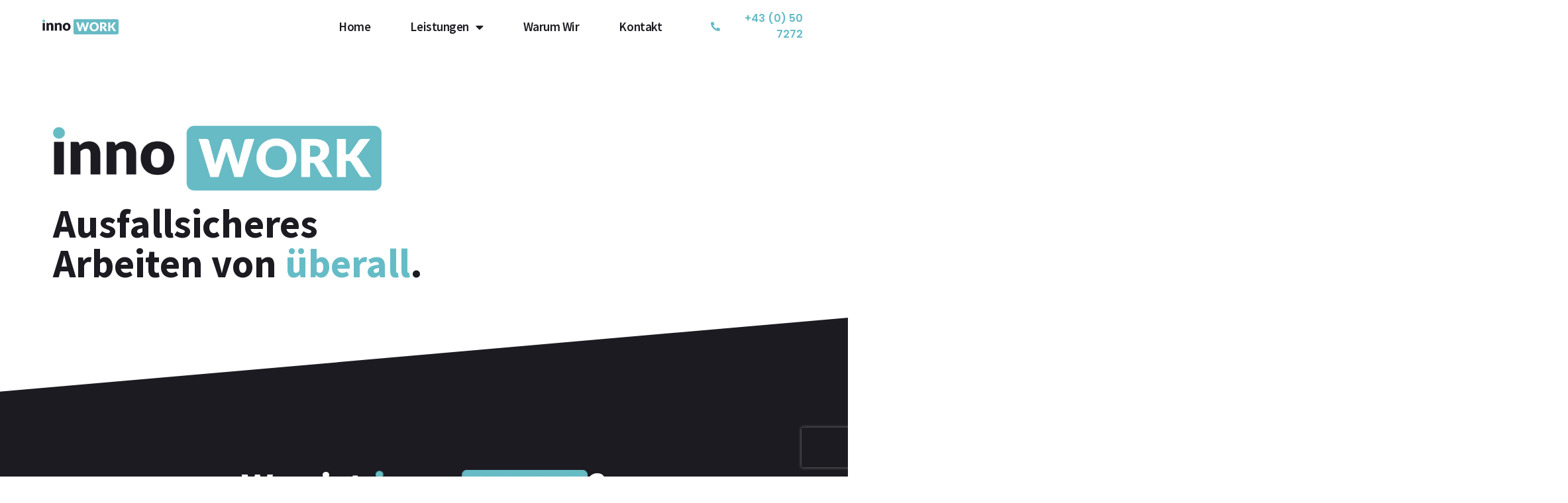

--- FILE ---
content_type: text/html; charset=UTF-8
request_url: https://www.inno-edv.at/inno-work/
body_size: 45186
content:
<!doctype html>
<html lang="de-AT">
<head>
	<meta charset="UTF-8">
		<meta name="viewport" content="width=device-width, initial-scale=1">
	<link rel="profile" href="https://gmpg.org/xfn/11">
	<meta name='robots' content='index, follow, max-image-preview:large, max-snippet:-1, max-video-preview:-1' />

	<!-- This site is optimized with the Yoast SEO plugin v26.2 - https://yoast.com/wordpress/plugins/seo/ -->
	<title>inno-WORK - EDV- &amp; Arbeitsplatzlösungen der inno-EDV GmbH</title>
	<meta name="description" content="Damit Sie arbeiten können - Arbeitsplätze, die reibungslos funktionieren. Wir kümmern uns verlässlich um Ihre Technik - jetzt anfragen!" />
	<link rel="canonical" href="https://www.inno-edv.at/inno-work/" />
	<meta property="og:locale" content="de_DE" />
	<meta property="og:type" content="article" />
	<meta property="og:title" content="inno-WORK - EDV- &amp; Arbeitsplatzlösungen der inno-EDV GmbH" />
	<meta property="og:description" content="Damit Sie arbeiten können - Arbeitsplätze, die reibungslos funktionieren. Wir kümmern uns verlässlich um Ihre Technik - jetzt anfragen!" />
	<meta property="og:url" content="https://www.inno-edv.at/inno-work/" />
	<meta property="og:site_name" content="inno-EDV GmbH" />
	<meta property="article:modified_time" content="2024-06-20T11:16:06+00:00" />
	<meta property="og:image" content="http://www.inno-edv.at/wp-content/uploads/2021/11/inno-work_rgb-1024x203.png" />
	<meta name="twitter:card" content="summary_large_image" />
	<meta name="twitter:label1" content="Geschätzte Lesezeit" />
	<meta name="twitter:data1" content="4 Minuten" />
	<script type="application/ld+json" class="yoast-schema-graph">{"@context":"https://schema.org","@graph":[{"@type":"WebPage","@id":"https://www.inno-edv.at/inno-work/","url":"https://www.inno-edv.at/inno-work/","name":"inno-WORK - EDV- & Arbeitsplatzlösungen der inno-EDV GmbH","isPartOf":{"@id":"https://www.inno-edv.at/#website"},"primaryImageOfPage":{"@id":"https://www.inno-edv.at/inno-work/#primaryimage"},"image":{"@id":"https://www.inno-edv.at/inno-work/#primaryimage"},"thumbnailUrl":"http://www.inno-edv.at/wp-content/uploads/2021/11/inno-work_rgb-1024x203.png","datePublished":"2021-10-21T11:13:46+00:00","dateModified":"2024-06-20T11:16:06+00:00","description":"Damit Sie arbeiten können - Arbeitsplätze, die reibungslos funktionieren. Wir kümmern uns verlässlich um Ihre Technik - jetzt anfragen!","breadcrumb":{"@id":"https://www.inno-edv.at/inno-work/#breadcrumb"},"inLanguage":"de-AT","potentialAction":[{"@type":"ReadAction","target":["https://www.inno-edv.at/inno-work/"]}]},{"@type":"ImageObject","inLanguage":"de-AT","@id":"https://www.inno-edv.at/inno-work/#primaryimage","url":"https://www.inno-edv.at/wp-content/uploads/2021/11/inno-work_rgb.png","contentUrl":"https://www.inno-edv.at/wp-content/uploads/2021/11/inno-work_rgb.png","width":1561,"height":309},{"@type":"BreadcrumbList","@id":"https://www.inno-edv.at/inno-work/#breadcrumb","itemListElement":[{"@type":"ListItem","position":1,"name":"Startseite","item":"https://www.inno-edv.at/"},{"@type":"ListItem","position":2,"name":"WORK"}]},{"@type":"WebSite","@id":"https://www.inno-edv.at/#website","url":"https://www.inno-edv.at/","name":"inno-EDV GmbH","description":"EDV-Betreuung zum monatlichen Fixpreis!","publisher":{"@id":"https://www.inno-edv.at/#organization"},"potentialAction":[{"@type":"SearchAction","target":{"@type":"EntryPoint","urlTemplate":"https://www.inno-edv.at/?s={search_term_string}"},"query-input":{"@type":"PropertyValueSpecification","valueRequired":true,"valueName":"search_term_string"}}],"inLanguage":"de-AT"},{"@type":"Organization","@id":"https://www.inno-edv.at/#organization","name":"inno-EDV GmbH","url":"https://www.inno-edv.at/","logo":{"@type":"ImageObject","inLanguage":"de-AT","@id":"https://www.inno-edv.at/#/schema/logo/image/","url":"https://www.inno-edv.at/wp-content/uploads/2021/11/green-hexagon.png","contentUrl":"https://www.inno-edv.at/wp-content/uploads/2021/11/green-hexagon.png","width":203,"height":203,"caption":"inno-EDV GmbH"},"image":{"@id":"https://www.inno-edv.at/#/schema/logo/image/"}}]}</script>
	<!-- / Yoast SEO plugin. -->


<link rel='dns-prefetch' href='//webcache-eu.datareporter.eu' />
<link rel='dns-prefetch' href='//www.googletagmanager.com' />
<link rel="alternate" type="application/rss+xml" title="inno-EDV GmbH &raquo; Feed" href="https://www.inno-edv.at/feed/" />
<link rel="alternate" type="application/rss+xml" title="inno-EDV GmbH &raquo; Kommentar-Feed" href="https://www.inno-edv.at/comments/feed/" />
<link rel="alternate" title="oEmbed (JSON)" type="application/json+oembed" href="https://www.inno-edv.at/wp-json/oembed/1.0/embed?url=https%3A%2F%2Fwww.inno-edv.at%2Finno-work%2F" />
<link rel="alternate" title="oEmbed (XML)" type="text/xml+oembed" href="https://www.inno-edv.at/wp-json/oembed/1.0/embed?url=https%3A%2F%2Fwww.inno-edv.at%2Finno-work%2F&#038;format=xml" />
		<style>
			.lazyload,
			.lazyloading {
				max-width: 100%;
			}
		</style>
		<style id='wp-img-auto-sizes-contain-inline-css' type='text/css'>
img:is([sizes=auto i],[sizes^="auto," i]){contain-intrinsic-size:3000px 1500px}
/*# sourceURL=wp-img-auto-sizes-contain-inline-css */
</style>
<style id='wp-emoji-styles-inline-css' type='text/css'>

	img.wp-smiley, img.emoji {
		display: inline !important;
		border: none !important;
		box-shadow: none !important;
		height: 1em !important;
		width: 1em !important;
		margin: 0 0.07em !important;
		vertical-align: -0.1em !important;
		background: none !important;
		padding: 0 !important;
	}
/*# sourceURL=wp-emoji-styles-inline-css */
</style>
<style id='classic-theme-styles-inline-css' type='text/css'>
/*! This file is auto-generated */
.wp-block-button__link{color:#fff;background-color:#32373c;border-radius:9999px;box-shadow:none;text-decoration:none;padding:calc(.667em + 2px) calc(1.333em + 2px);font-size:1.125em}.wp-block-file__button{background:#32373c;color:#fff;text-decoration:none}
/*# sourceURL=/wp-includes/css/classic-themes.min.css */
</style>
<link rel='stylesheet' id='style-datareporter-css' href='https://webcache-eu.datareporter.eu/c/d67946df-79a0-4a00-b261-7070e7355000/QrU9pAAy9P8/akr/banner.css?ver=6.9' type='text/css' media='all' />
<link rel='stylesheet' id='hello-elementor-css' href='https://www.inno-edv.at/wp-content/themes/hello-elementor/style.min.css?ver=2.4.1' type='text/css' media='all' />
<link rel='stylesheet' id='hello-elementor-theme-style-css' href='https://www.inno-edv.at/wp-content/themes/hello-elementor/theme.min.css?ver=2.4.1' type='text/css' media='all' />
<link rel='stylesheet' id='elementor-frontend-css' href='https://www.inno-edv.at/wp-content/plugins/elementor/assets/css/frontend.min.css?ver=3.32.5' type='text/css' media='all' />
<style id='elementor-frontend-inline-css' type='text/css'>
.elementor-kit-5{--e-global-color-primary:#BBD043;--e-global-color-secondary:#1B1B21;--e-global-color-text:#1B1B21;--e-global-color-accent:#BBD043;--e-global-color-c7cf1ba:#FFFFFF;--e-global-color-d9c3773:#ECEDED;--e-global-color-dc24e6d:#66BCC6;--e-global-color-a54e4bb:#903576;--e-global-color-819175f:#F7AB33;--e-global-color-0ec0525:#D5E29F;--e-global-color-5fb133a:#A7A090;--e-global-color-6db7947:#174857;--e-global-typography-primary-font-family:"Source Sans Pro";--e-global-typography-primary-font-weight:bold;--e-global-typography-secondary-font-family:"Source Sans Pro";--e-global-typography-secondary-font-weight:bold;--e-global-typography-text-font-family:"Poppins";--e-global-typography-text-font-weight:normal;--e-global-typography-accent-font-family:"Poppins";--e-global-typography-accent-font-weight:bold;}.elementor-kit-5 button,.elementor-kit-5 input[type="button"],.elementor-kit-5 input[type="submit"],.elementor-kit-5 .elementor-button{background-color:var( --e-global-color-primary );text-transform:uppercase;color:var( --e-global-color-c7cf1ba );}.elementor-kit-5 button:hover,.elementor-kit-5 button:focus,.elementor-kit-5 input[type="button"]:hover,.elementor-kit-5 input[type="button"]:focus,.elementor-kit-5 input[type="submit"]:hover,.elementor-kit-5 input[type="submit"]:focus,.elementor-kit-5 .elementor-button:hover,.elementor-kit-5 .elementor-button:focus{background-color:var( --e-global-color-secondary );color:var( --e-global-color-c7cf1ba );}.elementor-kit-5 e-page-transition{background-color:#FFBC7D;}.elementor-kit-5 a{color:var( --e-global-color-primary );}.elementor-kit-5 h1{color:var( --e-global-color-text );font-size:70px;}.elementor-kit-5 h2{color:var( --e-global-color-text );font-size:60px;}.elementor-kit-5 h3{color:var( --e-global-color-text );}.elementor-kit-5 h4{color:var( --e-global-color-text );}.elementor-kit-5 h5{color:var( --e-global-color-text );}.elementor-kit-5 h6{color:var( --e-global-color-text );}.elementor-section.elementor-section-boxed > .elementor-container{max-width:1140px;}.e-con{--container-max-width:1140px;}.elementor-widget:not(:last-child){margin-block-end:20px;}.elementor-element{--widgets-spacing:20px 20px;--widgets-spacing-row:20px;--widgets-spacing-column:20px;}{}h1.entry-title{display:var(--page-title-display);}@media(max-width:1024px){.elementor-section.elementor-section-boxed > .elementor-container{max-width:1024px;}.e-con{--container-max-width:1024px;}}@media(max-width:767px){.elementor-kit-5 h1{font-size:40px;}.elementor-kit-5 h2{font-size:30px;}.elementor-section.elementor-section-boxed > .elementor-container{max-width:767px;}.e-con{--container-max-width:767px;}}
.elementor-192 .elementor-element.elementor-element-dc03f49 > .elementor-container > .elementor-column > .elementor-widget-wrap{align-content:center;align-items:center;}.elementor-192 .elementor-element.elementor-element-dc03f49 > .elementor-background-overlay{background-color:#FFFFFF99;opacity:0.5;transition:background 0.3s, border-radius 0.3s, opacity 0.3s;}.elementor-192 .elementor-element.elementor-element-dc03f49{transition:background 0.3s, border 0.3s, border-radius 0.3s, box-shadow 0.3s;padding:0px 0px 100px 0px;}.elementor-192 .elementor-element.elementor-element-dc03f49 > .elementor-shape-bottom .elementor-shape-fill{fill:var( --e-global-color-secondary );}.elementor-192 .elementor-element.elementor-element-dc03f49 > .elementor-shape-bottom svg{height:119px;transform:translateX(-50%) rotateY(180deg);}.elementor-192 .elementor-element.elementor-element-c2ef7c7 > .elementor-element-populated{margin:180px 0px 60px 0px;--e-column-margin-right:0px;--e-column-margin-left:0px;}.elementor-widget-image .widget-image-caption{color:var( --e-global-color-text );font-family:var( --e-global-typography-text-font-family ), Sans-serif;font-weight:var( --e-global-typography-text-font-weight );}.elementor-192 .elementor-element.elementor-element-d5cf0eb{text-align:left;}.elementor-192 .elementor-element.elementor-element-d5cf0eb img{width:75%;}.elementor-widget-heading .elementor-heading-title{font-family:var( --e-global-typography-primary-font-family ), Sans-serif;font-weight:var( --e-global-typography-primary-font-weight );color:var( --e-global-color-primary );}.elementor-192 .elementor-element.elementor-element-3a3fd13{text-align:left;}.elementor-192 .elementor-element.elementor-element-3a3fd13 .elementor-heading-title{font-family:"Source Sans Pro", Sans-serif;font-weight:bold;color:var( --e-global-color-secondary );}.elementor-192 .elementor-element.elementor-element-c813ce6 > .elementor-container > .elementor-column > .elementor-widget-wrap{align-content:center;align-items:center;}.elementor-192 .elementor-element.elementor-element-c813ce6:not(.elementor-motion-effects-element-type-background), .elementor-192 .elementor-element.elementor-element-c813ce6 > .elementor-motion-effects-container > .elementor-motion-effects-layer{background-color:var( --e-global-color-secondary );}.elementor-192 .elementor-element.elementor-element-c813ce6 > .elementor-background-overlay{opacity:0.05;transition:background 0.3s, border-radius 0.3s, opacity 0.3s;}.elementor-192 .elementor-element.elementor-element-c813ce6{transition:background 0.3s, border 0.3s, border-radius 0.3s, box-shadow 0.3s;padding:100px 0px 100px 0px;}.elementor-bc-flex-widget .elementor-192 .elementor-element.elementor-element-6d1249cc.elementor-column .elementor-widget-wrap{align-items:center;}.elementor-192 .elementor-element.elementor-element-6d1249cc.elementor-column.elementor-element[data-element_type="column"] > .elementor-widget-wrap.elementor-element-populated{align-content:center;align-items:center;}.elementor-192 .elementor-element.elementor-element-6d1249cc.elementor-column > .elementor-widget-wrap{justify-content:center;}.elementor-192 .elementor-element.elementor-element-6d1249cc > .elementor-element-populated{padding:0% 12% 0% 12%;}.elementor-192 .elementor-element.elementor-element-019e258{width:auto;max-width:auto;text-align:center;}.elementor-192 .elementor-element.elementor-element-019e258 .elementor-heading-title{color:var( --e-global-color-c7cf1ba );}.elementor-192 .elementor-element.elementor-element-5f1d403{width:auto;max-width:auto;text-align:center;}.elementor-192 .elementor-element.elementor-element-5f1d403 > .elementor-widget-container{padding:12px 0px 0px 18px;}.elementor-192 .elementor-element.elementor-element-5f1d403 img{width:320px;}.elementor-192 .elementor-element.elementor-element-aac6218{width:auto;max-width:auto;text-align:center;}.elementor-192 .elementor-element.elementor-element-aac6218 .elementor-heading-title{color:var( --e-global-color-c7cf1ba );}.elementor-widget-text-editor{font-family:var( --e-global-typography-text-font-family ), Sans-serif;font-weight:var( --e-global-typography-text-font-weight );color:var( --e-global-color-text );}.elementor-widget-text-editor.elementor-drop-cap-view-stacked .elementor-drop-cap{background-color:var( --e-global-color-primary );}.elementor-widget-text-editor.elementor-drop-cap-view-framed .elementor-drop-cap, .elementor-widget-text-editor.elementor-drop-cap-view-default .elementor-drop-cap{color:var( --e-global-color-primary );border-color:var( --e-global-color-primary );}.elementor-192 .elementor-element.elementor-element-0bdc1e7 > .elementor-widget-container{padding:30px 0px 0px 0px;}.elementor-192 .elementor-element.elementor-element-0bdc1e7{text-align:center;font-family:"Poppins", Sans-serif;font-size:20px;font-weight:normal;color:var( --e-global-color-c7cf1ba );}.elementor-192 .elementor-element.elementor-element-398449b8 > .elementor-container > .elementor-column > .elementor-widget-wrap{align-content:center;align-items:center;}.elementor-192 .elementor-element.elementor-element-398449b8:not(.elementor-motion-effects-element-type-background), .elementor-192 .elementor-element.elementor-element-398449b8 > .elementor-motion-effects-container > .elementor-motion-effects-layer{background-color:var( --e-global-color-text );background-image:url("https://www.inno-edv.at/wp-content/uploads/2021/11/WorkBG3.png");background-position:center left;background-repeat:no-repeat;background-size:contain;}.elementor-192 .elementor-element.elementor-element-398449b8{transition:background 0.3s, border 0.3s, border-radius 0.3s, box-shadow 0.3s;padding:100px 0px 100px 50px;z-index:1;}.elementor-192 .elementor-element.elementor-element-398449b8 > .elementor-background-overlay{transition:background 0.3s, border-radius 0.3s, opacity 0.3s;}.elementor-192 .elementor-element.elementor-element-6a3e6365 > .elementor-element-populated{padding:30% 0% 0% 0%;}.elementor-192 .elementor-element.elementor-element-2fcf86fd{font-size:15px;font-weight:bold;color:var( --e-global-color-text );}.elementor-192 .elementor-element.elementor-element-4f4f09d9{text-align:left;}.elementor-192 .elementor-element.elementor-element-4f4f09d9 .elementor-heading-title{font-family:"Source Sans Pro", Sans-serif;font-weight:bold;color:#ffffff;}.elementor-widget-divider{--divider-color:var( --e-global-color-secondary );}.elementor-widget-divider .elementor-divider__text{color:var( --e-global-color-secondary );font-family:var( --e-global-typography-secondary-font-family ), Sans-serif;font-weight:var( --e-global-typography-secondary-font-weight );}.elementor-widget-divider.elementor-view-stacked .elementor-icon{background-color:var( --e-global-color-secondary );}.elementor-widget-divider.elementor-view-framed .elementor-icon, .elementor-widget-divider.elementor-view-default .elementor-icon{color:var( --e-global-color-secondary );border-color:var( --e-global-color-secondary );}.elementor-widget-divider.elementor-view-framed .elementor-icon, .elementor-widget-divider.elementor-view-default .elementor-icon svg{fill:var( --e-global-color-secondary );}.elementor-192 .elementor-element.elementor-element-7921589{--divider-border-style:solid;--divider-color:#1B1B21;--divider-border-width:2px;}.elementor-192 .elementor-element.elementor-element-7921589 .elementor-divider-separator{width:15%;margin:0 auto;margin-left:0;}.elementor-192 .elementor-element.elementor-element-7921589 .elementor-divider{text-align:left;padding-block-start:2px;padding-block-end:2px;}.elementor-192 .elementor-element.elementor-element-416b44c7 > .elementor-element-populated{padding:35px 0px 35px 70px;}.elementor-192 .elementor-element.elementor-element-61bc6cf .elementor-wrapper{--video-aspect-ratio:0.5625;filter:brightness( 100% ) contrast( 100% ) saturate( 100% ) blur( 0px ) hue-rotate( 0deg );}.elementor-192 .elementor-element.elementor-element-7fb25ae1{color:var( --e-global-color-c7cf1ba );}.elementor-192 .elementor-element.elementor-element-22287029 > .elementor-element-populated{padding:35px 35px 35px 35px;}.elementor-192 .elementor-element.elementor-element-510d0f2a{color:var( --e-global-color-c7cf1ba );}.elementor-192 .elementor-element.elementor-element-dab2e41 > .elementor-container > .elementor-column > .elementor-widget-wrap{align-content:center;align-items:center;}.elementor-192 .elementor-element.elementor-element-dab2e41:not(.elementor-motion-effects-element-type-background), .elementor-192 .elementor-element.elementor-element-dab2e41 > .elementor-motion-effects-container > .elementor-motion-effects-layer{background-color:var( --e-global-color-text );}.elementor-192 .elementor-element.elementor-element-dab2e41{transition:background 0.3s, border 0.3s, border-radius 0.3s, box-shadow 0.3s;margin-top:-50px;margin-bottom:0px;padding:0px 50px 0px 50px;z-index:1;}.elementor-192 .elementor-element.elementor-element-dab2e41 > .elementor-background-overlay{transition:background 0.3s, border-radius 0.3s, opacity 0.3s;}.elementor-widget-button .elementor-button{background-color:var( --e-global-color-accent );font-family:var( --e-global-typography-accent-font-family ), Sans-serif;font-weight:var( --e-global-typography-accent-font-weight );}.elementor-192 .elementor-element.elementor-element-0413574 .elementor-button{background-color:var( --e-global-color-dc24e6d );font-family:"Poppins", Sans-serif;font-size:17px;font-weight:bold;fill:var( --e-global-color-c7cf1ba );color:var( --e-global-color-c7cf1ba );border-style:solid;border-width:3px 3px 3px 3px;border-color:var( --e-global-color-dc24e6d );border-radius:10px 10px 10px 10px;}.elementor-192 .elementor-element.elementor-element-0413574 .elementor-button:hover, .elementor-192 .elementor-element.elementor-element-0413574 .elementor-button:focus{background-color:#FFFFFF00;color:var( --e-global-color-dc24e6d );}.elementor-192 .elementor-element.elementor-element-0413574 > .elementor-widget-container{padding:0px 0px 0px 0px;}.elementor-192 .elementor-element.elementor-element-0413574 .elementor-button:hover svg, .elementor-192 .elementor-element.elementor-element-0413574 .elementor-button:focus svg{fill:var( --e-global-color-dc24e6d );}.elementor-192 .elementor-element.elementor-element-7ddf0afa > .elementor-container > .elementor-column > .elementor-widget-wrap{align-content:center;align-items:center;}.elementor-192 .elementor-element.elementor-element-7ddf0afa{transition:background 0.3s, border 0.3s, border-radius 0.3s, box-shadow 0.3s;padding:250px 0px 50px 0px;z-index:0;}.elementor-192 .elementor-element.elementor-element-7ddf0afa > .elementor-background-overlay{transition:background 0.3s, border-radius 0.3s, opacity 0.3s;}.elementor-192 .elementor-element.elementor-element-7ddf0afa > .elementor-shape-top .elementor-shape-fill{fill:var( --e-global-color-secondary );}.elementor-192 .elementor-element.elementor-element-85cebd4{width:auto;max-width:auto;text-align:center;}.elementor-192 .elementor-element.elementor-element-85cebd4 .elementor-heading-title{color:var( --e-global-color-text );}.elementor-192 .elementor-element.elementor-element-bba44af{width:auto;max-width:auto;text-align:center;}.elementor-192 .elementor-element.elementor-element-bba44af > .elementor-widget-container{padding:12px 0px 0px 18px;}.elementor-192 .elementor-element.elementor-element-bba44af img{width:320px;}.elementor-192 .elementor-element.elementor-element-1ca7246{width:auto;max-width:auto;text-align:center;}.elementor-192 .elementor-element.elementor-element-1ca7246 > .elementor-widget-container{padding:0px 0px 0px 18px;}.elementor-192 .elementor-element.elementor-element-1ca7246 .elementor-heading-title{color:var( --e-global-color-text );}.elementor-192 .elementor-element.elementor-element-2e292bff{padding:60px 0px 0px 0px;}.elementor-192 .elementor-element.elementor-element-6812f38f > .elementor-element-populated{margin:0px 80px 0px 0px;--e-column-margin-right:80px;--e-column-margin-left:0px;}.elementor-widget-icon.elementor-view-stacked .elementor-icon{background-color:var( --e-global-color-primary );}.elementor-widget-icon.elementor-view-framed .elementor-icon, .elementor-widget-icon.elementor-view-default .elementor-icon{color:var( --e-global-color-primary );border-color:var( --e-global-color-primary );}.elementor-widget-icon.elementor-view-framed .elementor-icon, .elementor-widget-icon.elementor-view-default .elementor-icon svg{fill:var( --e-global-color-primary );}.elementor-192 .elementor-element.elementor-element-1fe4735a{width:100%;max-width:100%;z-index:2;}.elementor-192 .elementor-element.elementor-element-1fe4735a .elementor-icon-wrapper{text-align:left;}.elementor-192 .elementor-element.elementor-element-1fe4735a.elementor-view-stacked .elementor-icon{background-color:var( --e-global-color-dc24e6d );}.elementor-192 .elementor-element.elementor-element-1fe4735a.elementor-view-framed .elementor-icon, .elementor-192 .elementor-element.elementor-element-1fe4735a.elementor-view-default .elementor-icon{color:var( --e-global-color-dc24e6d );border-color:var( --e-global-color-dc24e6d );}.elementor-192 .elementor-element.elementor-element-1fe4735a.elementor-view-framed .elementor-icon, .elementor-192 .elementor-element.elementor-element-1fe4735a.elementor-view-default .elementor-icon svg{fill:var( --e-global-color-dc24e6d );}.elementor-192 .elementor-element.elementor-element-1fe4735a .elementor-icon{font-size:84px;}.elementor-192 .elementor-element.elementor-element-1fe4735a .elementor-icon svg{height:84px;}.elementor-192 .elementor-element.elementor-element-2a5da6ee{width:100%;max-width:100%;top:15px;z-index:99;text-align:left;}.elementor-192 .elementor-element.elementor-element-2a5da6ee > .elementor-widget-container{padding:8px 8px 8px 8px;}body:not(.rtl) .elementor-192 .elementor-element.elementor-element-2a5da6ee{left:28px;}body.rtl .elementor-192 .elementor-element.elementor-element-2a5da6ee{right:28px;}.elementor-192 .elementor-element.elementor-element-2a5da6ee .elementor-heading-title{font-family:"Source Sans Pro", Sans-serif;font-size:55px;font-weight:bold;color:var( --e-global-color-c7cf1ba );}.elementor-widget-icon-box.elementor-view-stacked .elementor-icon{background-color:var( --e-global-color-primary );}.elementor-widget-icon-box.elementor-view-framed .elementor-icon, .elementor-widget-icon-box.elementor-view-default .elementor-icon{fill:var( --e-global-color-primary );color:var( --e-global-color-primary );border-color:var( --e-global-color-primary );}.elementor-widget-icon-box .elementor-icon-box-title, .elementor-widget-icon-box .elementor-icon-box-title a{font-family:var( --e-global-typography-primary-font-family ), Sans-serif;font-weight:var( --e-global-typography-primary-font-weight );}.elementor-widget-icon-box .elementor-icon-box-title{color:var( --e-global-color-primary );}.elementor-widget-icon-box:has(:hover) .elementor-icon-box-title,
					 .elementor-widget-icon-box:has(:focus) .elementor-icon-box-title{color:var( --e-global-color-primary );}.elementor-widget-icon-box .elementor-icon-box-description{font-family:var( --e-global-typography-text-font-family ), Sans-serif;font-weight:var( --e-global-typography-text-font-weight );color:var( --e-global-color-text );}.elementor-192 .elementor-element.elementor-element-904abce .elementor-icon-box-wrapper{text-align:left;}.elementor-192 .elementor-element.elementor-element-904abce .elementor-icon-box-title{margin-block-end:20px;color:#000000;}.elementor-192 .elementor-element.elementor-element-904abce .elementor-icon-box-description{color:var( --e-global-color-text );}.elementor-192 .elementor-element.elementor-element-48cfb08 > .elementor-element-populated{margin:0px 80px 0px 0px;--e-column-margin-right:80px;--e-column-margin-left:0px;}.elementor-192 .elementor-element.elementor-element-1c81fec{width:100%;max-width:100%;z-index:2;}.elementor-192 .elementor-element.elementor-element-1c81fec .elementor-icon-wrapper{text-align:left;}.elementor-192 .elementor-element.elementor-element-1c81fec.elementor-view-stacked .elementor-icon{background-color:var( --e-global-color-dc24e6d );}.elementor-192 .elementor-element.elementor-element-1c81fec.elementor-view-framed .elementor-icon, .elementor-192 .elementor-element.elementor-element-1c81fec.elementor-view-default .elementor-icon{color:var( --e-global-color-dc24e6d );border-color:var( --e-global-color-dc24e6d );}.elementor-192 .elementor-element.elementor-element-1c81fec.elementor-view-framed .elementor-icon, .elementor-192 .elementor-element.elementor-element-1c81fec.elementor-view-default .elementor-icon svg{fill:var( --e-global-color-dc24e6d );}.elementor-192 .elementor-element.elementor-element-1c81fec .elementor-icon{font-size:84px;}.elementor-192 .elementor-element.elementor-element-1c81fec .elementor-icon svg{height:84px;}.elementor-192 .elementor-element.elementor-element-367944c{width:100%;max-width:100%;top:15px;z-index:99;text-align:left;}.elementor-192 .elementor-element.elementor-element-367944c > .elementor-widget-container{padding:8px 8px 8px 8px;}body:not(.rtl) .elementor-192 .elementor-element.elementor-element-367944c{left:28px;}body.rtl .elementor-192 .elementor-element.elementor-element-367944c{right:28px;}.elementor-192 .elementor-element.elementor-element-367944c .elementor-heading-title{font-family:"Source Sans Pro", Sans-serif;font-size:55px;font-weight:bold;color:var( --e-global-color-c7cf1ba );}.elementor-192 .elementor-element.elementor-element-4f3c64c .elementor-icon-box-wrapper{text-align:left;}.elementor-192 .elementor-element.elementor-element-4f3c64c .elementor-icon-box-title{margin-block-end:20px;color:#000000;}.elementor-192 .elementor-element.elementor-element-4f3c64c .elementor-icon-box-description{color:var( --e-global-color-text );}.elementor-192 .elementor-element.elementor-element-35244241{padding:60px 0px 0px 0px;}.elementor-192 .elementor-element.elementor-element-2794745 > .elementor-element-populated{margin:0px 80px 0px 0px;--e-column-margin-right:80px;--e-column-margin-left:0px;}.elementor-192 .elementor-element.elementor-element-7d63bbb{width:100%;max-width:100%;z-index:2;}.elementor-192 .elementor-element.elementor-element-7d63bbb .elementor-icon-wrapper{text-align:left;}.elementor-192 .elementor-element.elementor-element-7d63bbb.elementor-view-stacked .elementor-icon{background-color:var( --e-global-color-dc24e6d );}.elementor-192 .elementor-element.elementor-element-7d63bbb.elementor-view-framed .elementor-icon, .elementor-192 .elementor-element.elementor-element-7d63bbb.elementor-view-default .elementor-icon{color:var( --e-global-color-dc24e6d );border-color:var( --e-global-color-dc24e6d );}.elementor-192 .elementor-element.elementor-element-7d63bbb.elementor-view-framed .elementor-icon, .elementor-192 .elementor-element.elementor-element-7d63bbb.elementor-view-default .elementor-icon svg{fill:var( --e-global-color-dc24e6d );}.elementor-192 .elementor-element.elementor-element-7d63bbb .elementor-icon{font-size:84px;}.elementor-192 .elementor-element.elementor-element-7d63bbb .elementor-icon svg{height:84px;}.elementor-192 .elementor-element.elementor-element-b017c3d{width:100%;max-width:100%;top:15px;z-index:99;text-align:left;}.elementor-192 .elementor-element.elementor-element-b017c3d > .elementor-widget-container{padding:8px 8px 8px 8px;}body:not(.rtl) .elementor-192 .elementor-element.elementor-element-b017c3d{left:28px;}body.rtl .elementor-192 .elementor-element.elementor-element-b017c3d{right:28px;}.elementor-192 .elementor-element.elementor-element-b017c3d .elementor-heading-title{font-family:"Source Sans Pro", Sans-serif;font-size:55px;font-weight:bold;color:var( --e-global-color-c7cf1ba );}.elementor-192 .elementor-element.elementor-element-ccc7d40 .elementor-icon-box-wrapper{text-align:left;}.elementor-192 .elementor-element.elementor-element-ccc7d40 .elementor-icon-box-title{margin-block-end:20px;color:#000000;}.elementor-192 .elementor-element.elementor-element-ccc7d40 .elementor-icon-box-description{color:var( --e-global-color-text );}.elementor-192 .elementor-element.elementor-element-4d1f707 > .elementor-element-populated{margin:0px 80px 0px 0px;--e-column-margin-right:80px;--e-column-margin-left:0px;}.elementor-192 .elementor-element.elementor-element-86c2fe4{width:100%;max-width:100%;z-index:2;}.elementor-192 .elementor-element.elementor-element-86c2fe4 .elementor-icon-wrapper{text-align:left;}.elementor-192 .elementor-element.elementor-element-86c2fe4.elementor-view-stacked .elementor-icon{background-color:var( --e-global-color-dc24e6d );}.elementor-192 .elementor-element.elementor-element-86c2fe4.elementor-view-framed .elementor-icon, .elementor-192 .elementor-element.elementor-element-86c2fe4.elementor-view-default .elementor-icon{color:var( --e-global-color-dc24e6d );border-color:var( --e-global-color-dc24e6d );}.elementor-192 .elementor-element.elementor-element-86c2fe4.elementor-view-framed .elementor-icon, .elementor-192 .elementor-element.elementor-element-86c2fe4.elementor-view-default .elementor-icon svg{fill:var( --e-global-color-dc24e6d );}.elementor-192 .elementor-element.elementor-element-86c2fe4 .elementor-icon{font-size:84px;}.elementor-192 .elementor-element.elementor-element-86c2fe4 .elementor-icon svg{height:84px;}.elementor-192 .elementor-element.elementor-element-1fa347a{width:100%;max-width:100%;top:15px;z-index:99;text-align:left;}.elementor-192 .elementor-element.elementor-element-1fa347a > .elementor-widget-container{padding:8px 8px 8px 8px;}body:not(.rtl) .elementor-192 .elementor-element.elementor-element-1fa347a{left:28px;}body.rtl .elementor-192 .elementor-element.elementor-element-1fa347a{right:28px;}.elementor-192 .elementor-element.elementor-element-1fa347a .elementor-heading-title{font-family:"Source Sans Pro", Sans-serif;font-size:55px;font-weight:bold;color:var( --e-global-color-c7cf1ba );}.elementor-192 .elementor-element.elementor-element-8450783 .elementor-icon-box-wrapper{text-align:left;}.elementor-192 .elementor-element.elementor-element-8450783 .elementor-icon-box-title{margin-block-end:20px;color:#000000;}.elementor-192 .elementor-element.elementor-element-8450783 .elementor-icon-box-description{color:var( --e-global-color-text );}.elementor-192 .elementor-element.elementor-element-cc26b08 > .elementor-container > .elementor-column > .elementor-widget-wrap{align-content:center;align-items:center;}.elementor-192 .elementor-element.elementor-element-cc26b08:not(.elementor-motion-effects-element-type-background), .elementor-192 .elementor-element.elementor-element-cc26b08 > .elementor-motion-effects-container > .elementor-motion-effects-layer{background-color:var( --e-global-color-text );}.elementor-192 .elementor-element.elementor-element-cc26b08{transition:background 0.3s, border 0.3s, border-radius 0.3s, box-shadow 0.3s;padding:100px 0px 150px 0px;}.elementor-192 .elementor-element.elementor-element-cc26b08 > .elementor-background-overlay{transition:background 0.3s, border-radius 0.3s, opacity 0.3s;}.elementor-192 .elementor-element.elementor-element-cc26b08 > .elementor-shape-top .elementor-shape-fill{fill:var( --e-global-color-c7cf1ba );}.elementor-192 .elementor-element.elementor-element-cc26b08 > .elementor-shape-bottom .elementor-shape-fill{fill:var( --e-global-color-d9c3773 );}.elementor-192 .elementor-element.elementor-element-cc26b08 > .elementor-shape-bottom svg{transform:translateX(-50%) rotateY(180deg);}.elementor-192 .elementor-element.elementor-element-0028c81 > .elementor-element-populated{padding:0px 25px 0px 0px;}.elementor-192 .elementor-element.elementor-element-7e00cf6 > .elementor-container > .elementor-column > .elementor-widget-wrap{align-content:center;align-items:center;}.elementor-192 .elementor-element.elementor-element-7e00cf6{margin-top:0px;margin-bottom:0px;padding:0px 0px 0px 0px;}.elementor-192 .elementor-element.elementor-element-030bb82{width:auto;max-width:auto;align-self:flex-end;z-index:2;}.elementor-192 .elementor-element.elementor-element-030bb82 > .elementor-widget-container{margin:0px 0px -70px 50px;}.elementor-192 .elementor-element.elementor-element-030bb82 .elementor-icon-wrapper{text-align:left;}.elementor-192 .elementor-element.elementor-element-030bb82.elementor-view-stacked .elementor-icon{background-color:var( --e-global-color-dc24e6d );color:var( --e-global-color-c7cf1ba );}.elementor-192 .elementor-element.elementor-element-030bb82.elementor-view-framed .elementor-icon, .elementor-192 .elementor-element.elementor-element-030bb82.elementor-view-default .elementor-icon{color:var( --e-global-color-dc24e6d );border-color:var( --e-global-color-dc24e6d );}.elementor-192 .elementor-element.elementor-element-030bb82.elementor-view-framed .elementor-icon, .elementor-192 .elementor-element.elementor-element-030bb82.elementor-view-default .elementor-icon svg{fill:var( --e-global-color-dc24e6d );}.elementor-192 .elementor-element.elementor-element-030bb82.elementor-view-framed .elementor-icon{background-color:var( --e-global-color-c7cf1ba );}.elementor-192 .elementor-element.elementor-element-030bb82.elementor-view-stacked .elementor-icon svg{fill:var( --e-global-color-c7cf1ba );}.elementor-192 .elementor-element.elementor-element-030bb82 .elementor-icon{font-size:25px;padding:15px;}.elementor-192 .elementor-element.elementor-element-030bb82 .elementor-icon svg{height:25px;}.elementor-192 .elementor-element.elementor-element-870e73a:not( .elementor-widget-image ) .elementor-widget-container, .elementor-192 .elementor-element.elementor-element-870e73a.elementor-widget-image .elementor-widget-container img{-webkit-mask-image:url( https://www.inno-edv.at/wp-content/uploads/2021/11/image2vector.svg );-webkit-mask-size:contain;-webkit-mask-position:center center;-webkit-mask-repeat:no-repeat;}.elementor-192 .elementor-element.elementor-element-870e73a .elementor-wrapper{--video-aspect-ratio:1;}.elementor-192 .elementor-element.elementor-element-2330c11 > .elementor-element-populated{margin:150px 0px 0px 0px;--e-column-margin-right:0px;--e-column-margin-left:0px;}.elementor-192 .elementor-element.elementor-element-3464612 > .elementor-widget-container{padding:0px 0px 50px 0px;}.elementor-192 .elementor-element.elementor-element-3464612{z-index:99;text-align:left;}.elementor-192 .elementor-element.elementor-element-3464612 .elementor-heading-title{color:var( --e-global-color-c7cf1ba );}.elementor-192 .elementor-element.elementor-element-24dad26 .elementor-icon-wrapper{text-align:left;}.elementor-192 .elementor-element.elementor-element-24dad26.elementor-view-stacked .elementor-icon{background-color:var( --e-global-color-dc24e6d );}.elementor-192 .elementor-element.elementor-element-24dad26.elementor-view-framed .elementor-icon, .elementor-192 .elementor-element.elementor-element-24dad26.elementor-view-default .elementor-icon{color:var( --e-global-color-dc24e6d );border-color:var( --e-global-color-dc24e6d );}.elementor-192 .elementor-element.elementor-element-24dad26.elementor-view-framed .elementor-icon, .elementor-192 .elementor-element.elementor-element-24dad26.elementor-view-default .elementor-icon svg{fill:var( --e-global-color-dc24e6d );}.elementor-192 .elementor-element.elementor-element-24dad26 .elementor-icon{font-size:40px;}.elementor-192 .elementor-element.elementor-element-24dad26 .elementor-icon svg{height:40px;}.elementor-192 .elementor-element.elementor-element-b84d9d5 > .elementor-widget-container{margin:-20px -20px -20px -20px;}.elementor-192 .elementor-element.elementor-element-1ac0150 > .elementor-container > .elementor-column > .elementor-widget-wrap{align-content:center;align-items:center;}.elementor-192 .elementor-element.elementor-element-1ac0150{margin-top:20px;margin-bottom:0px;padding:0px 0px 0px 0px;}.elementor-192 .elementor-element.elementor-element-9155306 .elementor-button{background-color:var( --e-global-color-dc24e6d );font-family:"Poppins", Sans-serif;font-size:17px;font-weight:bold;fill:var( --e-global-color-c7cf1ba );color:var( --e-global-color-c7cf1ba );border-style:solid;border-width:3px 3px 3px 3px;border-color:var( --e-global-color-dc24e6d );border-radius:10px 10px 10px 10px;}.elementor-192 .elementor-element.elementor-element-9155306 .elementor-button:hover, .elementor-192 .elementor-element.elementor-element-9155306 .elementor-button:focus{background-color:#FFFFFF00;color:var( --e-global-color-dc24e6d );}.elementor-192 .elementor-element.elementor-element-9155306 > .elementor-widget-container{padding:0px 0px 0px 0px;}.elementor-192 .elementor-element.elementor-element-9155306 .elementor-button:hover svg, .elementor-192 .elementor-element.elementor-element-9155306 .elementor-button:focus svg{fill:var( --e-global-color-dc24e6d );}.elementor-192 .elementor-element.elementor-element-10664bf:not(.elementor-motion-effects-element-type-background), .elementor-192 .elementor-element.elementor-element-10664bf > .elementor-motion-effects-container > .elementor-motion-effects-layer{background-color:var( --e-global-color-d9c3773 );}.elementor-192 .elementor-element.elementor-element-10664bf{transition:background 0.3s, border 0.3s, border-radius 0.3s, box-shadow 0.3s;margin-top:0px;margin-bottom:0px;padding:0px 0px 80px 0px;}.elementor-192 .elementor-element.elementor-element-10664bf > .elementor-background-overlay{transition:background 0.3s, border-radius 0.3s, opacity 0.3s;}.elementor-192 .elementor-element.elementor-element-10664bf > .elementor-shape-top .elementor-shape-fill{fill:var( --e-global-color-d9c3773 );}.elementor-192 .elementor-element.elementor-element-10664bf > .elementor-shape-top svg{transform:translateX(-50%) rotateY(180deg);}.elementor-192 .elementor-element.elementor-element-cc389da > .elementor-element-populated{margin:150px 0px 0px 0px;--e-column-margin-right:0px;--e-column-margin-left:0px;}.elementor-192 .elementor-element.elementor-element-509a43f .elementor-heading-title{color:var( --e-global-color-text );}.elementor-192 .elementor-element.elementor-element-87a99dc:not(.elementor-motion-effects-element-type-background), .elementor-192 .elementor-element.elementor-element-87a99dc > .elementor-motion-effects-container > .elementor-motion-effects-layer{background-color:var( --e-global-color-d9c3773 );}.elementor-192 .elementor-element.elementor-element-87a99dc{transition:background 0.3s, border 0.3s, border-radius 0.3s, box-shadow 0.3s;padding:0px 0px 100px 0px;z-index:0;}.elementor-192 .elementor-element.elementor-element-87a99dc > .elementor-background-overlay{transition:background 0.3s, border-radius 0.3s, opacity 0.3s;}.elementor-192 .elementor-element.elementor-element-40ba517:not(.elementor-motion-effects-element-type-background) > .elementor-widget-wrap, .elementor-192 .elementor-element.elementor-element-40ba517 > .elementor-widget-wrap > .elementor-motion-effects-container > .elementor-motion-effects-layer{background-image:url("https://www.inno-edv.at/wp-content/uploads/2021/11/hexagon-bg1-1.png");background-position:center center;background-repeat:no-repeat;background-size:cover;}.elementor-192 .elementor-element.elementor-element-40ba517 > .elementor-element-populated{transition:background 0.3s, border 0.3s, border-radius 0.3s, box-shadow 0.3s;}.elementor-192 .elementor-element.elementor-element-40ba517 > .elementor-element-populated > .elementor-background-overlay{transition:background 0.3s, border-radius 0.3s, opacity 0.3s;}.elementor-192 .elementor-element.elementor-element-2da7d6a > .elementor-container > .elementor-column > .elementor-widget-wrap{align-content:center;align-items:center;}.elementor-192 .elementor-element.elementor-element-2da7d6a{z-index:0;}.elementor-192 .elementor-element.elementor-element-8517eae > .elementor-element-populated >  .elementor-background-overlay{opacity:1;}.elementor-192 .elementor-element.elementor-element-8517eae > .elementor-element-populated{transition:background 0.3s, border 0.3s, border-radius 0.3s, box-shadow 0.3s;padding:30px 0px 150px 30px;}.elementor-192 .elementor-element.elementor-element-8517eae > .elementor-element-populated > .elementor-background-overlay{transition:background 0.3s, border-radius 0.3s, opacity 0.3s;}.elementor-192 .elementor-element.elementor-element-0a79574{text-align:center;}.elementor-192 .elementor-element.elementor-element-0a79574 .elementor-heading-title{font-family:"Source Sans Pro", Sans-serif;font-size:24px;font-weight:bold;color:var( --e-global-color-secondary );}.elementor-widget-icon-list .elementor-icon-list-item:not(:last-child):after{border-color:var( --e-global-color-text );}.elementor-widget-icon-list .elementor-icon-list-icon i{color:var( --e-global-color-primary );}.elementor-widget-icon-list .elementor-icon-list-icon svg{fill:var( --e-global-color-primary );}.elementor-widget-icon-list .elementor-icon-list-item > .elementor-icon-list-text, .elementor-widget-icon-list .elementor-icon-list-item > a{font-family:var( --e-global-typography-text-font-family ), Sans-serif;font-weight:var( --e-global-typography-text-font-weight );}.elementor-widget-icon-list .elementor-icon-list-text{color:var( --e-global-color-secondary );}.elementor-192 .elementor-element.elementor-element-9e43342 .elementor-icon-list-items:not(.elementor-inline-items) .elementor-icon-list-item:not(:last-child){padding-block-end:calc(19px/2);}.elementor-192 .elementor-element.elementor-element-9e43342 .elementor-icon-list-items:not(.elementor-inline-items) .elementor-icon-list-item:not(:first-child){margin-block-start:calc(19px/2);}.elementor-192 .elementor-element.elementor-element-9e43342 .elementor-icon-list-items.elementor-inline-items .elementor-icon-list-item{margin-inline:calc(19px/2);}.elementor-192 .elementor-element.elementor-element-9e43342 .elementor-icon-list-items.elementor-inline-items{margin-inline:calc(-19px/2);}.elementor-192 .elementor-element.elementor-element-9e43342 .elementor-icon-list-items.elementor-inline-items .elementor-icon-list-item:after{inset-inline-end:calc(-19px/2);}.elementor-192 .elementor-element.elementor-element-9e43342 .elementor-icon-list-item:not(:last-child):after{content:"";width:10%;border-color:var( --e-global-color-dc24e6d );}.elementor-192 .elementor-element.elementor-element-9e43342 .elementor-icon-list-items:not(.elementor-inline-items) .elementor-icon-list-item:not(:last-child):after{border-block-start-style:solid;border-block-start-width:1px;}.elementor-192 .elementor-element.elementor-element-9e43342 .elementor-icon-list-items.elementor-inline-items .elementor-icon-list-item:not(:last-child):after{border-inline-start-style:solid;}.elementor-192 .elementor-element.elementor-element-9e43342 .elementor-inline-items .elementor-icon-list-item:not(:last-child):after{border-inline-start-width:1px;}.elementor-192 .elementor-element.elementor-element-9e43342 .elementor-icon-list-icon i{transition:color 0.3s;}.elementor-192 .elementor-element.elementor-element-9e43342 .elementor-icon-list-icon svg{transition:fill 0.3s;}.elementor-192 .elementor-element.elementor-element-9e43342{--e-icon-list-icon-size:14px;--e-icon-list-icon-align:center;--e-icon-list-icon-margin:0 calc(var(--e-icon-list-icon-size, 1em) * 0.125);--icon-vertical-offset:0px;}.elementor-192 .elementor-element.elementor-element-9e43342 .elementor-icon-list-item > .elementor-icon-list-text, .elementor-192 .elementor-element.elementor-element-9e43342 .elementor-icon-list-item > a{font-family:"Poppins", Sans-serif;font-size:15px;font-weight:normal;}.elementor-192 .elementor-element.elementor-element-9e43342 .elementor-icon-list-text{transition:color 0.3s;}.elementor-192 .elementor-element.elementor-element-71cce9c > .elementor-element-populated{transition:background 0.3s, border 0.3s, border-radius 0.3s, box-shadow 0.3s;padding:200px 0px 0px 0px;}.elementor-192 .elementor-element.elementor-element-71cce9c > .elementor-element-populated > .elementor-background-overlay{transition:background 0.3s, border-radius 0.3s, opacity 0.3s;}.elementor-192 .elementor-element.elementor-element-7e11f52{text-align:center;}.elementor-192 .elementor-element.elementor-element-7e11f52 .elementor-heading-title{font-family:"Source Sans Pro", Sans-serif;font-size:24px;font-weight:bold;color:var( --e-global-color-secondary );}.elementor-192 .elementor-element.elementor-element-29dd3c4 .elementor-icon-list-items:not(.elementor-inline-items) .elementor-icon-list-item:not(:last-child){padding-block-end:calc(19px/2);}.elementor-192 .elementor-element.elementor-element-29dd3c4 .elementor-icon-list-items:not(.elementor-inline-items) .elementor-icon-list-item:not(:first-child){margin-block-start:calc(19px/2);}.elementor-192 .elementor-element.elementor-element-29dd3c4 .elementor-icon-list-items.elementor-inline-items .elementor-icon-list-item{margin-inline:calc(19px/2);}.elementor-192 .elementor-element.elementor-element-29dd3c4 .elementor-icon-list-items.elementor-inline-items{margin-inline:calc(-19px/2);}.elementor-192 .elementor-element.elementor-element-29dd3c4 .elementor-icon-list-items.elementor-inline-items .elementor-icon-list-item:after{inset-inline-end:calc(-19px/2);}.elementor-192 .elementor-element.elementor-element-29dd3c4 .elementor-icon-list-item:not(:last-child):after{content:"";width:10%;border-color:var( --e-global-color-dc24e6d );}.elementor-192 .elementor-element.elementor-element-29dd3c4 .elementor-icon-list-items:not(.elementor-inline-items) .elementor-icon-list-item:not(:last-child):after{border-block-start-style:solid;border-block-start-width:1px;}.elementor-192 .elementor-element.elementor-element-29dd3c4 .elementor-icon-list-items.elementor-inline-items .elementor-icon-list-item:not(:last-child):after{border-inline-start-style:solid;}.elementor-192 .elementor-element.elementor-element-29dd3c4 .elementor-inline-items .elementor-icon-list-item:not(:last-child):after{border-inline-start-width:1px;}.elementor-192 .elementor-element.elementor-element-29dd3c4 .elementor-icon-list-icon i{transition:color 0.3s;}.elementor-192 .elementor-element.elementor-element-29dd3c4 .elementor-icon-list-icon svg{transition:fill 0.3s;}.elementor-192 .elementor-element.elementor-element-29dd3c4{--e-icon-list-icon-size:14px;--e-icon-list-icon-align:center;--e-icon-list-icon-margin:0 calc(var(--e-icon-list-icon-size, 1em) * 0.125);--icon-vertical-offset:0px;}.elementor-192 .elementor-element.elementor-element-29dd3c4 .elementor-icon-list-item > .elementor-icon-list-text, .elementor-192 .elementor-element.elementor-element-29dd3c4 .elementor-icon-list-item > a{font-family:"Poppins", Sans-serif;font-size:15px;font-weight:normal;}.elementor-192 .elementor-element.elementor-element-29dd3c4 .elementor-icon-list-text{transition:color 0.3s;}.elementor-192 .elementor-element.elementor-element-97b45d8 > .elementor-element-populated{transition:background 0.3s, border 0.3s, border-radius 0.3s, box-shadow 0.3s;padding:30px 30px 150px 0px;}.elementor-192 .elementor-element.elementor-element-97b45d8 > .elementor-element-populated > .elementor-background-overlay{transition:background 0.3s, border-radius 0.3s, opacity 0.3s;}.elementor-192 .elementor-element.elementor-element-93c71a5{text-align:center;}.elementor-192 .elementor-element.elementor-element-93c71a5 .elementor-heading-title{font-family:"Source Sans Pro", Sans-serif;font-size:24px;font-weight:bold;color:var( --e-global-color-secondary );}.elementor-192 .elementor-element.elementor-element-5ff18cb .elementor-icon-list-items:not(.elementor-inline-items) .elementor-icon-list-item:not(:last-child){padding-block-end:calc(19px/2);}.elementor-192 .elementor-element.elementor-element-5ff18cb .elementor-icon-list-items:not(.elementor-inline-items) .elementor-icon-list-item:not(:first-child){margin-block-start:calc(19px/2);}.elementor-192 .elementor-element.elementor-element-5ff18cb .elementor-icon-list-items.elementor-inline-items .elementor-icon-list-item{margin-inline:calc(19px/2);}.elementor-192 .elementor-element.elementor-element-5ff18cb .elementor-icon-list-items.elementor-inline-items{margin-inline:calc(-19px/2);}.elementor-192 .elementor-element.elementor-element-5ff18cb .elementor-icon-list-items.elementor-inline-items .elementor-icon-list-item:after{inset-inline-end:calc(-19px/2);}.elementor-192 .elementor-element.elementor-element-5ff18cb .elementor-icon-list-item:not(:last-child):after{content:"";width:10%;border-color:var( --e-global-color-dc24e6d );}.elementor-192 .elementor-element.elementor-element-5ff18cb .elementor-icon-list-items:not(.elementor-inline-items) .elementor-icon-list-item:not(:last-child):after{border-block-start-style:solid;border-block-start-width:1px;}.elementor-192 .elementor-element.elementor-element-5ff18cb .elementor-icon-list-items.elementor-inline-items .elementor-icon-list-item:not(:last-child):after{border-inline-start-style:solid;}.elementor-192 .elementor-element.elementor-element-5ff18cb .elementor-inline-items .elementor-icon-list-item:not(:last-child):after{border-inline-start-width:1px;}.elementor-192 .elementor-element.elementor-element-5ff18cb .elementor-icon-list-icon i{transition:color 0.3s;}.elementor-192 .elementor-element.elementor-element-5ff18cb .elementor-icon-list-icon svg{transition:fill 0.3s;}.elementor-192 .elementor-element.elementor-element-5ff18cb{--e-icon-list-icon-size:14px;--e-icon-list-icon-align:center;--e-icon-list-icon-margin:0 calc(var(--e-icon-list-icon-size, 1em) * 0.125);--icon-vertical-offset:0px;}.elementor-192 .elementor-element.elementor-element-5ff18cb .elementor-icon-list-item > .elementor-icon-list-text, .elementor-192 .elementor-element.elementor-element-5ff18cb .elementor-icon-list-item > a{font-family:"Poppins", Sans-serif;font-size:15px;font-weight:normal;}.elementor-192 .elementor-element.elementor-element-5ff18cb .elementor-icon-list-text{transition:color 0.3s;}.elementor-192 .elementor-element.elementor-element-75adfbf > .elementor-container > .elementor-column > .elementor-widget-wrap{align-content:center;align-items:center;}.elementor-192 .elementor-element.elementor-element-75adfbf{z-index:0;}.elementor-192 .elementor-element.elementor-element-d53ba44 > .elementor-element-populated >  .elementor-background-overlay{opacity:0.5;}.elementor-192 .elementor-element.elementor-element-d53ba44 > .elementor-element-populated{transition:background 0.3s, border 0.3s, border-radius 0.3s, box-shadow 0.3s;margin:-200px -30px 0px 0px;--e-column-margin-right:-30px;--e-column-margin-left:0px;padding:40px 30px 30px 0px;}.elementor-192 .elementor-element.elementor-element-d53ba44 > .elementor-element-populated > .elementor-background-overlay{transition:background 0.3s, border-radius 0.3s, opacity 0.3s;}.elementor-192 .elementor-element.elementor-element-46fa81c{text-align:center;}.elementor-192 .elementor-element.elementor-element-46fa81c .elementor-heading-title{font-family:"Source Sans Pro", Sans-serif;font-size:24px;font-weight:bold;color:var( --e-global-color-secondary );}.elementor-192 .elementor-element.elementor-element-3385e34 .elementor-icon-list-items:not(.elementor-inline-items) .elementor-icon-list-item:not(:last-child){padding-block-end:calc(19px/2);}.elementor-192 .elementor-element.elementor-element-3385e34 .elementor-icon-list-items:not(.elementor-inline-items) .elementor-icon-list-item:not(:first-child){margin-block-start:calc(19px/2);}.elementor-192 .elementor-element.elementor-element-3385e34 .elementor-icon-list-items.elementor-inline-items .elementor-icon-list-item{margin-inline:calc(19px/2);}.elementor-192 .elementor-element.elementor-element-3385e34 .elementor-icon-list-items.elementor-inline-items{margin-inline:calc(-19px/2);}.elementor-192 .elementor-element.elementor-element-3385e34 .elementor-icon-list-items.elementor-inline-items .elementor-icon-list-item:after{inset-inline-end:calc(-19px/2);}.elementor-192 .elementor-element.elementor-element-3385e34 .elementor-icon-list-item:not(:last-child):after{content:"";width:10%;border-color:var( --e-global-color-dc24e6d );}.elementor-192 .elementor-element.elementor-element-3385e34 .elementor-icon-list-items:not(.elementor-inline-items) .elementor-icon-list-item:not(:last-child):after{border-block-start-style:solid;border-block-start-width:1px;}.elementor-192 .elementor-element.elementor-element-3385e34 .elementor-icon-list-items.elementor-inline-items .elementor-icon-list-item:not(:last-child):after{border-inline-start-style:solid;}.elementor-192 .elementor-element.elementor-element-3385e34 .elementor-inline-items .elementor-icon-list-item:not(:last-child):after{border-inline-start-width:1px;}.elementor-192 .elementor-element.elementor-element-3385e34 .elementor-icon-list-icon i{transition:color 0.3s;}.elementor-192 .elementor-element.elementor-element-3385e34 .elementor-icon-list-icon svg{transition:fill 0.3s;}.elementor-192 .elementor-element.elementor-element-3385e34{--e-icon-list-icon-size:14px;--e-icon-list-icon-align:center;--e-icon-list-icon-margin:0 calc(var(--e-icon-list-icon-size, 1em) * 0.125);--icon-vertical-offset:0px;}.elementor-192 .elementor-element.elementor-element-3385e34 .elementor-icon-list-item > .elementor-icon-list-text, .elementor-192 .elementor-element.elementor-element-3385e34 .elementor-icon-list-item > a{font-family:"Poppins", Sans-serif;font-size:15px;font-weight:normal;}.elementor-192 .elementor-element.elementor-element-3385e34 .elementor-icon-list-text{transition:color 0.3s;}.elementor-192 .elementor-element.elementor-element-25232aa > .elementor-element-populated{transition:background 0.3s, border 0.3s, border-radius 0.3s, box-shadow 0.3s;padding:180px 0px 0px 0px;}.elementor-192 .elementor-element.elementor-element-25232aa > .elementor-element-populated > .elementor-background-overlay{transition:background 0.3s, border-radius 0.3s, opacity 0.3s;}.elementor-192 .elementor-element.elementor-element-76abb4c{text-align:center;}.elementor-192 .elementor-element.elementor-element-76abb4c .elementor-heading-title{font-family:"Source Sans Pro", Sans-serif;font-size:24px;font-weight:bold;color:var( --e-global-color-secondary );}.elementor-192 .elementor-element.elementor-element-9b942b9 .elementor-icon-list-items:not(.elementor-inline-items) .elementor-icon-list-item:not(:last-child){padding-block-end:calc(19px/2);}.elementor-192 .elementor-element.elementor-element-9b942b9 .elementor-icon-list-items:not(.elementor-inline-items) .elementor-icon-list-item:not(:first-child){margin-block-start:calc(19px/2);}.elementor-192 .elementor-element.elementor-element-9b942b9 .elementor-icon-list-items.elementor-inline-items .elementor-icon-list-item{margin-inline:calc(19px/2);}.elementor-192 .elementor-element.elementor-element-9b942b9 .elementor-icon-list-items.elementor-inline-items{margin-inline:calc(-19px/2);}.elementor-192 .elementor-element.elementor-element-9b942b9 .elementor-icon-list-items.elementor-inline-items .elementor-icon-list-item:after{inset-inline-end:calc(-19px/2);}.elementor-192 .elementor-element.elementor-element-9b942b9 .elementor-icon-list-item:not(:last-child):after{content:"";width:10%;border-color:var( --e-global-color-dc24e6d );}.elementor-192 .elementor-element.elementor-element-9b942b9 .elementor-icon-list-items:not(.elementor-inline-items) .elementor-icon-list-item:not(:last-child):after{border-block-start-style:solid;border-block-start-width:1px;}.elementor-192 .elementor-element.elementor-element-9b942b9 .elementor-icon-list-items.elementor-inline-items .elementor-icon-list-item:not(:last-child):after{border-inline-start-style:solid;}.elementor-192 .elementor-element.elementor-element-9b942b9 .elementor-inline-items .elementor-icon-list-item:not(:last-child):after{border-inline-start-width:1px;}.elementor-192 .elementor-element.elementor-element-9b942b9 .elementor-icon-list-icon i{transition:color 0.3s;}.elementor-192 .elementor-element.elementor-element-9b942b9 .elementor-icon-list-icon svg{transition:fill 0.3s;}.elementor-192 .elementor-element.elementor-element-9b942b9{--e-icon-list-icon-size:14px;--e-icon-list-icon-align:center;--e-icon-list-icon-margin:0 calc(var(--e-icon-list-icon-size, 1em) * 0.125);--icon-vertical-offset:0px;}.elementor-192 .elementor-element.elementor-element-9b942b9 .elementor-icon-list-item > .elementor-icon-list-text, .elementor-192 .elementor-element.elementor-element-9b942b9 .elementor-icon-list-item > a{font-family:"Poppins", Sans-serif;font-size:15px;font-weight:normal;}.elementor-192 .elementor-element.elementor-element-9b942b9 .elementor-icon-list-text{transition:color 0.3s;}.elementor-192 .elementor-element.elementor-element-af547c8 > .elementor-element-populated{transition:background 0.3s, border 0.3s, border-radius 0.3s, box-shadow 0.3s;margin:-200px 0px 0px 0px;--e-column-margin-right:0px;--e-column-margin-left:0px;padding:40px 30px 30px 0px;}.elementor-192 .elementor-element.elementor-element-af547c8 > .elementor-element-populated > .elementor-background-overlay{transition:background 0.3s, border-radius 0.3s, opacity 0.3s;}.elementor-192 .elementor-element.elementor-element-12f01c4{text-align:center;}.elementor-192 .elementor-element.elementor-element-12f01c4 .elementor-heading-title{font-family:"Source Sans Pro", Sans-serif;font-size:24px;font-weight:bold;color:var( --e-global-color-secondary );}.elementor-192 .elementor-element.elementor-element-8bb47e6 .elementor-icon-list-items:not(.elementor-inline-items) .elementor-icon-list-item:not(:last-child){padding-block-end:calc(19px/2);}.elementor-192 .elementor-element.elementor-element-8bb47e6 .elementor-icon-list-items:not(.elementor-inline-items) .elementor-icon-list-item:not(:first-child){margin-block-start:calc(19px/2);}.elementor-192 .elementor-element.elementor-element-8bb47e6 .elementor-icon-list-items.elementor-inline-items .elementor-icon-list-item{margin-inline:calc(19px/2);}.elementor-192 .elementor-element.elementor-element-8bb47e6 .elementor-icon-list-items.elementor-inline-items{margin-inline:calc(-19px/2);}.elementor-192 .elementor-element.elementor-element-8bb47e6 .elementor-icon-list-items.elementor-inline-items .elementor-icon-list-item:after{inset-inline-end:calc(-19px/2);}.elementor-192 .elementor-element.elementor-element-8bb47e6 .elementor-icon-list-item:not(:last-child):after{content:"";width:10%;border-color:var( --e-global-color-dc24e6d );}.elementor-192 .elementor-element.elementor-element-8bb47e6 .elementor-icon-list-items:not(.elementor-inline-items) .elementor-icon-list-item:not(:last-child):after{border-block-start-style:solid;border-block-start-width:1px;}.elementor-192 .elementor-element.elementor-element-8bb47e6 .elementor-icon-list-items.elementor-inline-items .elementor-icon-list-item:not(:last-child):after{border-inline-start-style:solid;}.elementor-192 .elementor-element.elementor-element-8bb47e6 .elementor-inline-items .elementor-icon-list-item:not(:last-child):after{border-inline-start-width:1px;}.elementor-192 .elementor-element.elementor-element-8bb47e6 .elementor-icon-list-icon i{transition:color 0.3s;}.elementor-192 .elementor-element.elementor-element-8bb47e6 .elementor-icon-list-icon svg{transition:fill 0.3s;}.elementor-192 .elementor-element.elementor-element-8bb47e6{--e-icon-list-icon-size:14px;--e-icon-list-icon-align:center;--e-icon-list-icon-margin:0 calc(var(--e-icon-list-icon-size, 1em) * 0.125);--icon-vertical-offset:0px;}.elementor-192 .elementor-element.elementor-element-8bb47e6 .elementor-icon-list-item > .elementor-icon-list-text, .elementor-192 .elementor-element.elementor-element-8bb47e6 .elementor-icon-list-item > a{font-family:"Poppins", Sans-serif;font-size:15px;font-weight:normal;}.elementor-192 .elementor-element.elementor-element-8bb47e6 .elementor-icon-list-text{transition:color 0.3s;}.elementor-192 .elementor-element.elementor-element-6b5164c:not(.elementor-motion-effects-element-type-background), .elementor-192 .elementor-element.elementor-element-6b5164c > .elementor-motion-effects-container > .elementor-motion-effects-layer{background-color:var( --e-global-color-d9c3773 );}.elementor-192 .elementor-element.elementor-element-6b5164c{transition:background 0.3s, border 0.3s, border-radius 0.3s, box-shadow 0.3s;padding:0px 0px 100px 0px;z-index:0;}.elementor-192 .elementor-element.elementor-element-6b5164c > .elementor-background-overlay{transition:background 0.3s, border-radius 0.3s, opacity 0.3s;}.elementor-192 .elementor-element.elementor-element-e08d22c > .elementor-container > .elementor-column > .elementor-widget-wrap{align-content:center;align-items:center;}.elementor-192 .elementor-element.elementor-element-e08d22c{z-index:0;}.elementor-192 .elementor-element.elementor-element-1de5942 > .elementor-element-populated >  .elementor-background-overlay{opacity:1;}.elementor-192 .elementor-element.elementor-element-1de5942 > .elementor-element-populated{transition:background 0.3s, border 0.3s, border-radius 0.3s, box-shadow 0.3s;padding:30px 0px 150px 30px;}.elementor-192 .elementor-element.elementor-element-1de5942 > .elementor-element-populated > .elementor-background-overlay{transition:background 0.3s, border-radius 0.3s, opacity 0.3s;}.elementor-192 .elementor-element.elementor-element-dbb4984{text-align:center;}.elementor-192 .elementor-element.elementor-element-dbb4984 .elementor-heading-title{font-family:"Source Sans Pro", Sans-serif;font-size:24px;font-weight:bold;color:var( --e-global-color-secondary );}.elementor-192 .elementor-element.elementor-element-8c4c089 .elementor-icon-list-items:not(.elementor-inline-items) .elementor-icon-list-item:not(:last-child){padding-block-end:calc(19px/2);}.elementor-192 .elementor-element.elementor-element-8c4c089 .elementor-icon-list-items:not(.elementor-inline-items) .elementor-icon-list-item:not(:first-child){margin-block-start:calc(19px/2);}.elementor-192 .elementor-element.elementor-element-8c4c089 .elementor-icon-list-items.elementor-inline-items .elementor-icon-list-item{margin-inline:calc(19px/2);}.elementor-192 .elementor-element.elementor-element-8c4c089 .elementor-icon-list-items.elementor-inline-items{margin-inline:calc(-19px/2);}.elementor-192 .elementor-element.elementor-element-8c4c089 .elementor-icon-list-items.elementor-inline-items .elementor-icon-list-item:after{inset-inline-end:calc(-19px/2);}.elementor-192 .elementor-element.elementor-element-8c4c089 .elementor-icon-list-item:not(:last-child):after{content:"";width:10%;border-color:var( --e-global-color-dc24e6d );}.elementor-192 .elementor-element.elementor-element-8c4c089 .elementor-icon-list-items:not(.elementor-inline-items) .elementor-icon-list-item:not(:last-child):after{border-block-start-style:solid;border-block-start-width:1px;}.elementor-192 .elementor-element.elementor-element-8c4c089 .elementor-icon-list-items.elementor-inline-items .elementor-icon-list-item:not(:last-child):after{border-inline-start-style:solid;}.elementor-192 .elementor-element.elementor-element-8c4c089 .elementor-inline-items .elementor-icon-list-item:not(:last-child):after{border-inline-start-width:1px;}.elementor-192 .elementor-element.elementor-element-8c4c089 .elementor-icon-list-icon i{transition:color 0.3s;}.elementor-192 .elementor-element.elementor-element-8c4c089 .elementor-icon-list-icon svg{transition:fill 0.3s;}.elementor-192 .elementor-element.elementor-element-8c4c089{--e-icon-list-icon-size:14px;--e-icon-list-icon-align:center;--e-icon-list-icon-margin:0 calc(var(--e-icon-list-icon-size, 1em) * 0.125);--icon-vertical-offset:0px;}.elementor-192 .elementor-element.elementor-element-8c4c089 .elementor-icon-list-item > .elementor-icon-list-text, .elementor-192 .elementor-element.elementor-element-8c4c089 .elementor-icon-list-item > a{font-family:"Poppins", Sans-serif;font-size:15px;font-weight:normal;}.elementor-192 .elementor-element.elementor-element-8c4c089 .elementor-icon-list-text{transition:color 0.3s;}.elementor-192 .elementor-element.elementor-element-7e14cc5 > .elementor-element-populated{transition:background 0.3s, border 0.3s, border-radius 0.3s, box-shadow 0.3s;padding:200px 0px 0px 0px;}.elementor-192 .elementor-element.elementor-element-7e14cc5 > .elementor-element-populated > .elementor-background-overlay{transition:background 0.3s, border-radius 0.3s, opacity 0.3s;}.elementor-192 .elementor-element.elementor-element-137cc9c{text-align:center;}.elementor-192 .elementor-element.elementor-element-137cc9c .elementor-heading-title{font-family:"Source Sans Pro", Sans-serif;font-size:24px;font-weight:bold;color:var( --e-global-color-secondary );}.elementor-192 .elementor-element.elementor-element-fa81e12 .elementor-icon-list-items:not(.elementor-inline-items) .elementor-icon-list-item:not(:last-child){padding-block-end:calc(19px/2);}.elementor-192 .elementor-element.elementor-element-fa81e12 .elementor-icon-list-items:not(.elementor-inline-items) .elementor-icon-list-item:not(:first-child){margin-block-start:calc(19px/2);}.elementor-192 .elementor-element.elementor-element-fa81e12 .elementor-icon-list-items.elementor-inline-items .elementor-icon-list-item{margin-inline:calc(19px/2);}.elementor-192 .elementor-element.elementor-element-fa81e12 .elementor-icon-list-items.elementor-inline-items{margin-inline:calc(-19px/2);}.elementor-192 .elementor-element.elementor-element-fa81e12 .elementor-icon-list-items.elementor-inline-items .elementor-icon-list-item:after{inset-inline-end:calc(-19px/2);}.elementor-192 .elementor-element.elementor-element-fa81e12 .elementor-icon-list-item:not(:last-child):after{content:"";width:10%;border-color:var( --e-global-color-dc24e6d );}.elementor-192 .elementor-element.elementor-element-fa81e12 .elementor-icon-list-items:not(.elementor-inline-items) .elementor-icon-list-item:not(:last-child):after{border-block-start-style:solid;border-block-start-width:1px;}.elementor-192 .elementor-element.elementor-element-fa81e12 .elementor-icon-list-items.elementor-inline-items .elementor-icon-list-item:not(:last-child):after{border-inline-start-style:solid;}.elementor-192 .elementor-element.elementor-element-fa81e12 .elementor-inline-items .elementor-icon-list-item:not(:last-child):after{border-inline-start-width:1px;}.elementor-192 .elementor-element.elementor-element-fa81e12 .elementor-icon-list-icon i{transition:color 0.3s;}.elementor-192 .elementor-element.elementor-element-fa81e12 .elementor-icon-list-icon svg{transition:fill 0.3s;}.elementor-192 .elementor-element.elementor-element-fa81e12{--e-icon-list-icon-size:14px;--e-icon-list-icon-align:center;--e-icon-list-icon-margin:0 calc(var(--e-icon-list-icon-size, 1em) * 0.125);--icon-vertical-offset:0px;}.elementor-192 .elementor-element.elementor-element-fa81e12 .elementor-icon-list-item > .elementor-icon-list-text, .elementor-192 .elementor-element.elementor-element-fa81e12 .elementor-icon-list-item > a{font-family:"Poppins", Sans-serif;font-size:15px;font-weight:normal;}.elementor-192 .elementor-element.elementor-element-fa81e12 .elementor-icon-list-text{transition:color 0.3s;}.elementor-192 .elementor-element.elementor-element-43148d5 > .elementor-element-populated{transition:background 0.3s, border 0.3s, border-radius 0.3s, box-shadow 0.3s;padding:30px 30px 150px 0px;}.elementor-192 .elementor-element.elementor-element-43148d5 > .elementor-element-populated > .elementor-background-overlay{transition:background 0.3s, border-radius 0.3s, opacity 0.3s;}.elementor-192 .elementor-element.elementor-element-8c29ca6{text-align:center;}.elementor-192 .elementor-element.elementor-element-8c29ca6 .elementor-heading-title{font-family:"Source Sans Pro", Sans-serif;font-size:24px;font-weight:bold;color:var( --e-global-color-secondary );}.elementor-192 .elementor-element.elementor-element-97af12b .elementor-icon-list-items:not(.elementor-inline-items) .elementor-icon-list-item:not(:last-child){padding-block-end:calc(19px/2);}.elementor-192 .elementor-element.elementor-element-97af12b .elementor-icon-list-items:not(.elementor-inline-items) .elementor-icon-list-item:not(:first-child){margin-block-start:calc(19px/2);}.elementor-192 .elementor-element.elementor-element-97af12b .elementor-icon-list-items.elementor-inline-items .elementor-icon-list-item{margin-inline:calc(19px/2);}.elementor-192 .elementor-element.elementor-element-97af12b .elementor-icon-list-items.elementor-inline-items{margin-inline:calc(-19px/2);}.elementor-192 .elementor-element.elementor-element-97af12b .elementor-icon-list-items.elementor-inline-items .elementor-icon-list-item:after{inset-inline-end:calc(-19px/2);}.elementor-192 .elementor-element.elementor-element-97af12b .elementor-icon-list-item:not(:last-child):after{content:"";width:10%;border-color:var( --e-global-color-dc24e6d );}.elementor-192 .elementor-element.elementor-element-97af12b .elementor-icon-list-items:not(.elementor-inline-items) .elementor-icon-list-item:not(:last-child):after{border-block-start-style:solid;border-block-start-width:1px;}.elementor-192 .elementor-element.elementor-element-97af12b .elementor-icon-list-items.elementor-inline-items .elementor-icon-list-item:not(:last-child):after{border-inline-start-style:solid;}.elementor-192 .elementor-element.elementor-element-97af12b .elementor-inline-items .elementor-icon-list-item:not(:last-child):after{border-inline-start-width:1px;}.elementor-192 .elementor-element.elementor-element-97af12b .elementor-icon-list-icon i{transition:color 0.3s;}.elementor-192 .elementor-element.elementor-element-97af12b .elementor-icon-list-icon svg{transition:fill 0.3s;}.elementor-192 .elementor-element.elementor-element-97af12b{--e-icon-list-icon-size:14px;--e-icon-list-icon-align:center;--e-icon-list-icon-margin:0 calc(var(--e-icon-list-icon-size, 1em) * 0.125);--icon-vertical-offset:0px;}.elementor-192 .elementor-element.elementor-element-97af12b .elementor-icon-list-item > .elementor-icon-list-text, .elementor-192 .elementor-element.elementor-element-97af12b .elementor-icon-list-item > a{font-family:"Poppins", Sans-serif;font-size:15px;font-weight:normal;}.elementor-192 .elementor-element.elementor-element-97af12b .elementor-icon-list-text{transition:color 0.3s;}.elementor-192 .elementor-element.elementor-element-49fbf0a > .elementor-container > .elementor-column > .elementor-widget-wrap{align-content:center;align-items:center;}.elementor-192 .elementor-element.elementor-element-49fbf0a{z-index:0;}.elementor-192 .elementor-element.elementor-element-2b39efe > .elementor-element-populated >  .elementor-background-overlay{opacity:0.5;}.elementor-192 .elementor-element.elementor-element-2b39efe > .elementor-element-populated{transition:background 0.3s, border 0.3s, border-radius 0.3s, box-shadow 0.3s;margin:-200px -30px 0px 0px;--e-column-margin-right:-30px;--e-column-margin-left:0px;padding:40px 30px 30px 0px;}.elementor-192 .elementor-element.elementor-element-2b39efe > .elementor-element-populated > .elementor-background-overlay{transition:background 0.3s, border-radius 0.3s, opacity 0.3s;}.elementor-192 .elementor-element.elementor-element-9e229df{text-align:center;}.elementor-192 .elementor-element.elementor-element-9e229df .elementor-heading-title{font-family:"Source Sans Pro", Sans-serif;font-size:24px;font-weight:bold;color:var( --e-global-color-secondary );}.elementor-192 .elementor-element.elementor-element-9b6d845 .elementor-icon-list-items:not(.elementor-inline-items) .elementor-icon-list-item:not(:last-child){padding-block-end:calc(19px/2);}.elementor-192 .elementor-element.elementor-element-9b6d845 .elementor-icon-list-items:not(.elementor-inline-items) .elementor-icon-list-item:not(:first-child){margin-block-start:calc(19px/2);}.elementor-192 .elementor-element.elementor-element-9b6d845 .elementor-icon-list-items.elementor-inline-items .elementor-icon-list-item{margin-inline:calc(19px/2);}.elementor-192 .elementor-element.elementor-element-9b6d845 .elementor-icon-list-items.elementor-inline-items{margin-inline:calc(-19px/2);}.elementor-192 .elementor-element.elementor-element-9b6d845 .elementor-icon-list-items.elementor-inline-items .elementor-icon-list-item:after{inset-inline-end:calc(-19px/2);}.elementor-192 .elementor-element.elementor-element-9b6d845 .elementor-icon-list-item:not(:last-child):after{content:"";width:10%;border-color:var( --e-global-color-dc24e6d );}.elementor-192 .elementor-element.elementor-element-9b6d845 .elementor-icon-list-items:not(.elementor-inline-items) .elementor-icon-list-item:not(:last-child):after{border-block-start-style:solid;border-block-start-width:1px;}.elementor-192 .elementor-element.elementor-element-9b6d845 .elementor-icon-list-items.elementor-inline-items .elementor-icon-list-item:not(:last-child):after{border-inline-start-style:solid;}.elementor-192 .elementor-element.elementor-element-9b6d845 .elementor-inline-items .elementor-icon-list-item:not(:last-child):after{border-inline-start-width:1px;}.elementor-192 .elementor-element.elementor-element-9b6d845 .elementor-icon-list-icon i{transition:color 0.3s;}.elementor-192 .elementor-element.elementor-element-9b6d845 .elementor-icon-list-icon svg{transition:fill 0.3s;}.elementor-192 .elementor-element.elementor-element-9b6d845{--e-icon-list-icon-size:14px;--e-icon-list-icon-align:center;--e-icon-list-icon-margin:0 calc(var(--e-icon-list-icon-size, 1em) * 0.125);--icon-vertical-offset:0px;}.elementor-192 .elementor-element.elementor-element-9b6d845 .elementor-icon-list-item > .elementor-icon-list-text, .elementor-192 .elementor-element.elementor-element-9b6d845 .elementor-icon-list-item > a{font-family:"Poppins", Sans-serif;font-size:15px;font-weight:normal;}.elementor-192 .elementor-element.elementor-element-9b6d845 .elementor-icon-list-text{transition:color 0.3s;}.elementor-192 .elementor-element.elementor-element-c10c7d8 > .elementor-element-populated{transition:background 0.3s, border 0.3s, border-radius 0.3s, box-shadow 0.3s;padding:180px 0px 0px 0px;}.elementor-192 .elementor-element.elementor-element-c10c7d8 > .elementor-element-populated > .elementor-background-overlay{transition:background 0.3s, border-radius 0.3s, opacity 0.3s;}.elementor-192 .elementor-element.elementor-element-545fe41{text-align:center;}.elementor-192 .elementor-element.elementor-element-545fe41 .elementor-heading-title{font-family:"Source Sans Pro", Sans-serif;font-size:24px;font-weight:bold;color:var( --e-global-color-secondary );}.elementor-192 .elementor-element.elementor-element-722f33c .elementor-icon-list-items:not(.elementor-inline-items) .elementor-icon-list-item:not(:last-child){padding-block-end:calc(19px/2);}.elementor-192 .elementor-element.elementor-element-722f33c .elementor-icon-list-items:not(.elementor-inline-items) .elementor-icon-list-item:not(:first-child){margin-block-start:calc(19px/2);}.elementor-192 .elementor-element.elementor-element-722f33c .elementor-icon-list-items.elementor-inline-items .elementor-icon-list-item{margin-inline:calc(19px/2);}.elementor-192 .elementor-element.elementor-element-722f33c .elementor-icon-list-items.elementor-inline-items{margin-inline:calc(-19px/2);}.elementor-192 .elementor-element.elementor-element-722f33c .elementor-icon-list-items.elementor-inline-items .elementor-icon-list-item:after{inset-inline-end:calc(-19px/2);}.elementor-192 .elementor-element.elementor-element-722f33c .elementor-icon-list-item:not(:last-child):after{content:"";width:10%;border-color:var( --e-global-color-dc24e6d );}.elementor-192 .elementor-element.elementor-element-722f33c .elementor-icon-list-items:not(.elementor-inline-items) .elementor-icon-list-item:not(:last-child):after{border-block-start-style:solid;border-block-start-width:1px;}.elementor-192 .elementor-element.elementor-element-722f33c .elementor-icon-list-items.elementor-inline-items .elementor-icon-list-item:not(:last-child):after{border-inline-start-style:solid;}.elementor-192 .elementor-element.elementor-element-722f33c .elementor-inline-items .elementor-icon-list-item:not(:last-child):after{border-inline-start-width:1px;}.elementor-192 .elementor-element.elementor-element-722f33c .elementor-icon-list-icon i{transition:color 0.3s;}.elementor-192 .elementor-element.elementor-element-722f33c .elementor-icon-list-icon svg{transition:fill 0.3s;}.elementor-192 .elementor-element.elementor-element-722f33c{--e-icon-list-icon-size:14px;--e-icon-list-icon-align:center;--e-icon-list-icon-margin:0 calc(var(--e-icon-list-icon-size, 1em) * 0.125);--icon-vertical-offset:0px;}.elementor-192 .elementor-element.elementor-element-722f33c .elementor-icon-list-item > .elementor-icon-list-text, .elementor-192 .elementor-element.elementor-element-722f33c .elementor-icon-list-item > a{font-family:"Poppins", Sans-serif;font-size:15px;font-weight:normal;}.elementor-192 .elementor-element.elementor-element-722f33c .elementor-icon-list-text{transition:color 0.3s;}.elementor-192 .elementor-element.elementor-element-83d5689 > .elementor-element-populated{transition:background 0.3s, border 0.3s, border-radius 0.3s, box-shadow 0.3s;margin:-200px 0px 0px 0px;--e-column-margin-right:0px;--e-column-margin-left:0px;padding:40px 30px 30px 0px;}.elementor-192 .elementor-element.elementor-element-83d5689 > .elementor-element-populated > .elementor-background-overlay{transition:background 0.3s, border-radius 0.3s, opacity 0.3s;}.elementor-192 .elementor-element.elementor-element-c689d5f{text-align:center;}.elementor-192 .elementor-element.elementor-element-c689d5f .elementor-heading-title{font-family:"Source Sans Pro", Sans-serif;font-size:24px;font-weight:bold;color:var( --e-global-color-secondary );}.elementor-192 .elementor-element.elementor-element-5569462 .elementor-icon-list-items:not(.elementor-inline-items) .elementor-icon-list-item:not(:last-child){padding-block-end:calc(19px/2);}.elementor-192 .elementor-element.elementor-element-5569462 .elementor-icon-list-items:not(.elementor-inline-items) .elementor-icon-list-item:not(:first-child){margin-block-start:calc(19px/2);}.elementor-192 .elementor-element.elementor-element-5569462 .elementor-icon-list-items.elementor-inline-items .elementor-icon-list-item{margin-inline:calc(19px/2);}.elementor-192 .elementor-element.elementor-element-5569462 .elementor-icon-list-items.elementor-inline-items{margin-inline:calc(-19px/2);}.elementor-192 .elementor-element.elementor-element-5569462 .elementor-icon-list-items.elementor-inline-items .elementor-icon-list-item:after{inset-inline-end:calc(-19px/2);}.elementor-192 .elementor-element.elementor-element-5569462 .elementor-icon-list-item:not(:last-child):after{content:"";width:10%;border-color:var( --e-global-color-dc24e6d );}.elementor-192 .elementor-element.elementor-element-5569462 .elementor-icon-list-items:not(.elementor-inline-items) .elementor-icon-list-item:not(:last-child):after{border-block-start-style:solid;border-block-start-width:1px;}.elementor-192 .elementor-element.elementor-element-5569462 .elementor-icon-list-items.elementor-inline-items .elementor-icon-list-item:not(:last-child):after{border-inline-start-style:solid;}.elementor-192 .elementor-element.elementor-element-5569462 .elementor-inline-items .elementor-icon-list-item:not(:last-child):after{border-inline-start-width:1px;}.elementor-192 .elementor-element.elementor-element-5569462 .elementor-icon-list-icon i{transition:color 0.3s;}.elementor-192 .elementor-element.elementor-element-5569462 .elementor-icon-list-icon svg{transition:fill 0.3s;}.elementor-192 .elementor-element.elementor-element-5569462{--e-icon-list-icon-size:14px;--e-icon-list-icon-align:center;--e-icon-list-icon-margin:0 calc(var(--e-icon-list-icon-size, 1em) * 0.125);--icon-vertical-offset:0px;}.elementor-192 .elementor-element.elementor-element-5569462 .elementor-icon-list-item > .elementor-icon-list-text, .elementor-192 .elementor-element.elementor-element-5569462 .elementor-icon-list-item > a{font-family:"Poppins", Sans-serif;font-size:15px;font-weight:normal;}.elementor-192 .elementor-element.elementor-element-5569462 .elementor-icon-list-text{transition:color 0.3s;}.elementor-192 .elementor-element.elementor-element-e222f50 > .elementor-element-populated{margin:0px 0px 0px 0px;--e-column-margin-right:0px;--e-column-margin-left:0px;padding:110px 0px 0px 0px;}body:not(.rtl) .elementor-192 .elementor-element.elementor-element-d2aab31{left:20%;}body.rtl .elementor-192 .elementor-element.elementor-element-d2aab31{right:20%;}.elementor-192 .elementor-element.elementor-element-d2aab31{top:40%;}.elementor-192 .elementor-element.elementor-element-d2aab31 .elementor-heading-title{font-family:"Source Sans Pro", Sans-serif;font-size:132px;font-weight:bold;color:var( --e-global-color-c7cf1ba );}body:not(.rtl) .elementor-192 .elementor-element.elementor-element-b976fb1{left:20%;}body.rtl .elementor-192 .elementor-element.elementor-element-b976fb1{right:20%;}.elementor-192 .elementor-element.elementor-element-b976fb1{top:36%;font-family:"Poppins", Sans-serif;font-size:20px;font-weight:normal;color:#000000;}body:not(.rtl) .elementor-192 .elementor-element.elementor-element-bffa85a{left:20%;}body.rtl .elementor-192 .elementor-element.elementor-element-bffa85a{right:20%;}.elementor-192 .elementor-element.elementor-element-bffa85a{top:61%;font-family:"Poppins", Sans-serif;font-size:32px;font-weight:normal;color:#000000;}.elementor-192 .elementor-element.elementor-element-749784e > .elementor-widget-container{margin:-65% -191% 0% -5%;padding:0px 0px 0px 0px;}.elementor-192 .elementor-element.elementor-element-749784e{text-align:center;}.elementor-192 .elementor-element.elementor-element-8c02ce6 > .elementor-container > .elementor-column > .elementor-widget-wrap{align-content:center;align-items:center;}.elementor-192 .elementor-element.elementor-element-8c02ce6:not(.elementor-motion-effects-element-type-background), .elementor-192 .elementor-element.elementor-element-8c02ce6 > .elementor-motion-effects-container > .elementor-motion-effects-layer{background-color:var( --e-global-color-c7cf1ba );}.elementor-192 .elementor-element.elementor-element-8c02ce6{transition:background 0.3s, border 0.3s, border-radius 0.3s, box-shadow 0.3s;margin-top:0px;margin-bottom:0px;padding:0px 0px 220px 0px;}.elementor-192 .elementor-element.elementor-element-8c02ce6 > .elementor-background-overlay{transition:background 0.3s, border-radius 0.3s, opacity 0.3s;}.elementor-192 .elementor-element.elementor-element-58720e3 > .elementor-element-populated{margin:0% 0% 0% 0%;--e-column-margin-right:0%;--e-column-margin-left:0%;padding:50px 0px 0px 0px;}.elementor-192 .elementor-element.elementor-element-895ceae > .elementor-widget-container{margin:0px 0px 0px 0px;}.elementor-192 .elementor-element.elementor-element-895ceae .elementor-heading-title{color:var( --e-global-color-text );}.elementor-192 .elementor-element.elementor-element-ca0fac3{font-family:"Poppins", Sans-serif;font-size:20px;font-weight:normal;line-height:1.8em;color:var( --e-global-color-text );}.elementor-widget-form .elementor-field-group > label, .elementor-widget-form .elementor-field-subgroup label{color:var( --e-global-color-text );}.elementor-widget-form .elementor-field-group > label{font-family:var( --e-global-typography-text-font-family ), Sans-serif;font-weight:var( --e-global-typography-text-font-weight );}.elementor-widget-form .elementor-field-type-html{color:var( --e-global-color-text );font-family:var( --e-global-typography-text-font-family ), Sans-serif;font-weight:var( --e-global-typography-text-font-weight );}.elementor-widget-form .elementor-field-group .elementor-field{color:var( --e-global-color-text );}.elementor-widget-form .elementor-field-group .elementor-field, .elementor-widget-form .elementor-field-subgroup label{font-family:var( --e-global-typography-text-font-family ), Sans-serif;font-weight:var( --e-global-typography-text-font-weight );}.elementor-widget-form .elementor-button{font-family:var( --e-global-typography-accent-font-family ), Sans-serif;font-weight:var( --e-global-typography-accent-font-weight );}.elementor-widget-form .e-form__buttons__wrapper__button-next{background-color:var( --e-global-color-accent );}.elementor-widget-form .elementor-button[type="submit"]{background-color:var( --e-global-color-accent );}.elementor-widget-form .e-form__buttons__wrapper__button-previous{background-color:var( --e-global-color-accent );}.elementor-widget-form .elementor-message{font-family:var( --e-global-typography-text-font-family ), Sans-serif;font-weight:var( --e-global-typography-text-font-weight );}.elementor-widget-form .e-form__indicators__indicator, .elementor-widget-form .e-form__indicators__indicator__label{font-family:var( --e-global-typography-accent-font-family ), Sans-serif;font-weight:var( --e-global-typography-accent-font-weight );}.elementor-widget-form{--e-form-steps-indicator-inactive-primary-color:var( --e-global-color-text );--e-form-steps-indicator-active-primary-color:var( --e-global-color-accent );--e-form-steps-indicator-completed-primary-color:var( --e-global-color-accent );--e-form-steps-indicator-progress-color:var( --e-global-color-accent );--e-form-steps-indicator-progress-background-color:var( --e-global-color-text );--e-form-steps-indicator-progress-meter-color:var( --e-global-color-text );}.elementor-widget-form .e-form__indicators__indicator__progress__meter{font-family:var( --e-global-typography-accent-font-family ), Sans-serif;font-weight:var( --e-global-typography-accent-font-weight );}.elementor-192 .elementor-element.elementor-element-61c3551 > .elementor-widget-container{margin:20px 0px 0px 0px;}.elementor-192 .elementor-element.elementor-element-61c3551 .elementor-field-group{padding-right:calc( 10px/2 );padding-left:calc( 10px/2 );margin-bottom:10px;}.elementor-192 .elementor-element.elementor-element-61c3551 .elementor-form-fields-wrapper{margin-left:calc( -10px/2 );margin-right:calc( -10px/2 );margin-bottom:-10px;}.elementor-192 .elementor-element.elementor-element-61c3551 .elementor-field-group.recaptcha_v3-bottomleft, .elementor-192 .elementor-element.elementor-element-61c3551 .elementor-field-group.recaptcha_v3-bottomright{margin-bottom:0;}body.rtl .elementor-192 .elementor-element.elementor-element-61c3551 .elementor-labels-inline .elementor-field-group > label{padding-left:0px;}body:not(.rtl) .elementor-192 .elementor-element.elementor-element-61c3551 .elementor-labels-inline .elementor-field-group > label{padding-right:0px;}body .elementor-192 .elementor-element.elementor-element-61c3551 .elementor-labels-above .elementor-field-group > label{padding-bottom:0px;}.elementor-192 .elementor-element.elementor-element-61c3551 .elementor-field-type-html{padding-bottom:0px;color:var( --e-global-color-secondary );}.elementor-192 .elementor-element.elementor-element-61c3551 .elementor-field-group .elementor-field:not(.elementor-select-wrapper){background-color:#ffffff;}.elementor-192 .elementor-element.elementor-element-61c3551 .elementor-field-group .elementor-select-wrapper select{background-color:#ffffff;}.elementor-192 .elementor-element.elementor-element-61c3551 .e-form__buttons__wrapper__button-next{background-color:var( --e-global-color-dc24e6d );color:#ffffff;}.elementor-192 .elementor-element.elementor-element-61c3551 .elementor-button[type="submit"]{background-color:var( --e-global-color-dc24e6d );color:#ffffff;}.elementor-192 .elementor-element.elementor-element-61c3551 .elementor-button[type="submit"] svg *{fill:#ffffff;}.elementor-192 .elementor-element.elementor-element-61c3551 .e-form__buttons__wrapper__button-previous{background-color:var( --e-global-color-dc24e6d );color:#ffffff;}.elementor-192 .elementor-element.elementor-element-61c3551 .e-form__buttons__wrapper__button-next:hover{color:#ffffff;}.elementor-192 .elementor-element.elementor-element-61c3551 .elementor-button[type="submit"]:hover{color:#ffffff;}.elementor-192 .elementor-element.elementor-element-61c3551 .elementor-button[type="submit"]:hover svg *{fill:#ffffff;}.elementor-192 .elementor-element.elementor-element-61c3551 .e-form__buttons__wrapper__button-previous:hover{color:#ffffff;}.elementor-192 .elementor-element.elementor-element-61c3551{--e-form-steps-indicators-spacing:20px;--e-form-steps-indicator-padding:30px;--e-form-steps-indicator-inactive-secondary-color:#ffffff;--e-form-steps-indicator-active-primary-color:var( --e-global-color-dc24e6d );--e-form-steps-indicator-active-secondary-color:#ffffff;--e-form-steps-indicator-completed-primary-color:var( --e-global-color-dc24e6d );--e-form-steps-indicator-completed-secondary-color:#ffffff;--e-form-steps-divider-width:1px;--e-form-steps-divider-gap:10px;}.elementor-192 .elementor-element.elementor-element-650133a > .elementor-element-populated{margin:0px 0px 0px 0px;--e-column-margin-right:0px;--e-column-margin-left:0px;}body:not(.rtl) .elementor-192 .elementor-element.elementor-element-f666869{left:20%;}body.rtl .elementor-192 .elementor-element.elementor-element-f666869{right:20%;}.elementor-192 .elementor-element.elementor-element-f666869{top:40%;}.elementor-192 .elementor-element.elementor-element-f666869 .elementor-heading-title{font-family:"Source Sans Pro", Sans-serif;font-size:132px;font-weight:bold;color:var( --e-global-color-c7cf1ba );}body:not(.rtl) .elementor-192 .elementor-element.elementor-element-3d80395{left:20%;}body.rtl .elementor-192 .elementor-element.elementor-element-3d80395{right:20%;}.elementor-192 .elementor-element.elementor-element-3d80395{top:36%;font-family:"Poppins", Sans-serif;font-size:20px;font-weight:normal;color:#000000;}body:not(.rtl) .elementor-192 .elementor-element.elementor-element-ed5fc84{left:20%;}body.rtl .elementor-192 .elementor-element.elementor-element-ed5fc84{right:20%;}.elementor-192 .elementor-element.elementor-element-ed5fc84{top:61%;font-family:"Poppins", Sans-serif;font-size:32px;font-weight:normal;color:#000000;}.elementor-192 .elementor-element.elementor-element-b89126d > .elementor-widget-container{margin:-45% -191% 0% -5%;padding:0px 0px 0px 0px;}.elementor-192 .elementor-element.elementor-element-b89126d{text-align:center;}@media(min-width:768px){.elementor-192 .elementor-element.elementor-element-c2ef7c7{width:59.823%;}.elementor-192 .elementor-element.elementor-element-d95c3d6{width:40.177%;}.elementor-192 .elementor-element.elementor-element-cc389da{width:66.841%;}.elementor-192 .elementor-element.elementor-element-c2afeb6{width:33.115%;}}@media(max-width:1024px) and (min-width:768px){.elementor-192 .elementor-element.elementor-element-58720e3{width:50%;}.elementor-192 .elementor-element.elementor-element-650133a{width:50%;}}@media(max-width:1024px){.elementor-192 .elementor-element.elementor-element-c813ce6{padding:100px 25px 100px 25px;}.elementor-192 .elementor-element.elementor-element-6d1249cc > .elementor-element-populated{padding:0px 0px 0px 0px;}.elementor-192 .elementor-element.elementor-element-398449b8{padding:136px 25px 100px 25px;}.elementor-192 .elementor-element.elementor-element-4f4f09d9 .elementor-heading-title{font-size:45px;}.elementor-192 .elementor-element.elementor-element-416b44c7 > .elementor-element-populated{padding:15px 15px 15px 15px;}.elementor-192 .elementor-element.elementor-element-22287029 > .elementor-element-populated{padding:15px 15px 15px 15px;}.elementor-192 .elementor-element.elementor-element-dab2e41{padding:136px 25px 100px 25px;}.elementor-192 .elementor-element.elementor-element-7ddf0afa{padding:100px 25px 100px 25px;}.elementor-192 .elementor-element.elementor-element-cc26b08{padding:100px 25px 100px 25px;}.elementor-192 .elementor-element.elementor-element-0028c81 > .elementor-element-populated{padding:0px 0px 0px 0px;}body:not(.rtl) .elementor-192 .elementor-element.elementor-element-d2aab31{left:61px;}body.rtl .elementor-192 .elementor-element.elementor-element-d2aab31{right:61px;}.elementor-192 .elementor-element.elementor-element-d2aab31{top:345px;}.elementor-192 .elementor-element.elementor-element-d2aab31 .elementor-heading-title{font-size:102px;}body:not(.rtl) .elementor-192 .elementor-element.elementor-element-b976fb1{left:61px;}body.rtl .elementor-192 .elementor-element.elementor-element-b976fb1{right:61px;}.elementor-192 .elementor-element.elementor-element-b976fb1{top:317px;}body:not(.rtl) .elementor-192 .elementor-element.elementor-element-bffa85a{left:61px;}body.rtl .elementor-192 .elementor-element.elementor-element-bffa85a{right:61px;}.elementor-192 .elementor-element.elementor-element-bffa85a{top:448px;}.elementor-192 .elementor-element.elementor-element-749784e > .elementor-widget-container{margin:-20px -40px 0px 0px;}.elementor-192 .elementor-element.elementor-element-8c02ce6{padding:0px 0px 80px 20px;}.elementor-192 .elementor-element.elementor-element-650133a > .elementor-element-populated{margin:0px 0px 0px 0px;--e-column-margin-right:0px;--e-column-margin-left:0px;}body:not(.rtl) .elementor-192 .elementor-element.elementor-element-f666869{left:61px;}body.rtl .elementor-192 .elementor-element.elementor-element-f666869{right:61px;}.elementor-192 .elementor-element.elementor-element-f666869{top:345px;}.elementor-192 .elementor-element.elementor-element-f666869 .elementor-heading-title{font-size:102px;}body:not(.rtl) .elementor-192 .elementor-element.elementor-element-3d80395{left:61px;}body.rtl .elementor-192 .elementor-element.elementor-element-3d80395{right:61px;}.elementor-192 .elementor-element.elementor-element-3d80395{top:317px;}body:not(.rtl) .elementor-192 .elementor-element.elementor-element-ed5fc84{left:61px;}body.rtl .elementor-192 .elementor-element.elementor-element-ed5fc84{right:61px;}.elementor-192 .elementor-element.elementor-element-ed5fc84{top:448px;}.elementor-192 .elementor-element.elementor-element-b89126d > .elementor-widget-container{margin:60px -104px 0px 0px;}}@media(max-width:767px){.elementor-192 .elementor-element.elementor-element-dc03f49{margin-top:0px;margin-bottom:0px;padding:0px 20px 60px 20px;}.elementor-192 .elementor-element.elementor-element-d5cf0eb{text-align:left;}.elementor-192 .elementor-element.elementor-element-d5cf0eb img{width:65%;}.elementor-192 .elementor-element.elementor-element-c813ce6{padding:50px 20px 50px 20px;}.elementor-192 .elementor-element.elementor-element-5f1d403{width:var( --container-widget-width, 171px );max-width:171px;--container-widget-width:171px;--container-widget-flex-grow:0;text-align:left;}.elementor-192 .elementor-element.elementor-element-5f1d403 > .elementor-widget-container{margin:0px 0px 0px 0px;padding:0px 10px 0px 10px;}.elementor-192 .elementor-element.elementor-element-5f1d403 img{width:100%;}.elementor-192 .elementor-element.elementor-element-0bdc1e7{font-size:17px;}.elementor-192 .elementor-element.elementor-element-398449b8:not(.elementor-motion-effects-element-type-background), .elementor-192 .elementor-element.elementor-element-398449b8 > .elementor-motion-effects-container > .elementor-motion-effects-layer{background-position:top left;background-size:889px auto;}.elementor-192 .elementor-element.elementor-element-398449b8{padding:50px 50px 50px 50px;}.elementor-192 .elementor-element.elementor-element-6a3e6365 > .elementor-element-populated{padding:100px 0px 0px 0px;}.elementor-192 .elementor-element.elementor-element-4f4f09d9 .elementor-heading-title{font-size:37px;line-height:1.1em;}.elementor-192 .elementor-element.elementor-element-416b44c7 > .elementor-element-populated{padding:25px 0px 0px 0px;}.elementor-192 .elementor-element.elementor-element-22287029 > .elementor-element-populated{padding:25px 0px 0px 0px;}.elementor-192 .elementor-element.elementor-element-dab2e41{padding:50px 50px 50px 50px;}.elementor-192 .elementor-element.elementor-element-7ddf0afa{padding:70px 20px 50px 20px;}.elementor-192 .elementor-element.elementor-element-bba44af{width:var( --container-widget-width, 171px );max-width:171px;--container-widget-width:171px;--container-widget-flex-grow:0;text-align:left;}.elementor-192 .elementor-element.elementor-element-bba44af > .elementor-widget-container{margin:0px 0px 0px 0px;padding:0px 10px 0px 10px;}.elementor-192 .elementor-element.elementor-element-bba44af img{width:100%;}.elementor-192 .elementor-element.elementor-element-1ca7246{width:var( --container-widget-width, 62px );max-width:62px;--container-widget-width:62px;--container-widget-flex-grow:0;}.elementor-192 .elementor-element.elementor-element-1ca7246 > .elementor-widget-container{padding:0px 0px 0px 0px;}.elementor-192 .elementor-element.elementor-element-6812f38f > .elementor-element-populated{margin:0px 0px 0px 0px;--e-column-margin-right:0px;--e-column-margin-left:0px;}.elementor-192 .elementor-element.elementor-element-2a5da6ee{width:auto;max-width:auto;}.elementor-192 .elementor-element.elementor-element-48cfb08 > .elementor-element-populated{margin:0px 0px 0px 0px;--e-column-margin-right:0px;--e-column-margin-left:0px;}.elementor-192 .elementor-element.elementor-element-367944c{width:auto;max-width:auto;}.elementor-192 .elementor-element.elementor-element-35244241{padding:50px 0px 0px 0px;}.elementor-192 .elementor-element.elementor-element-2794745 > .elementor-element-populated{margin:0px 0px 0px 0px;--e-column-margin-right:0px;--e-column-margin-left:0px;}.elementor-192 .elementor-element.elementor-element-b017c3d{width:auto;max-width:auto;}.elementor-192 .elementor-element.elementor-element-4d1f707 > .elementor-element-populated{margin:0px 0px 0px 0px;--e-column-margin-right:0px;--e-column-margin-left:0px;}.elementor-192 .elementor-element.elementor-element-1fa347a{width:auto;max-width:auto;}.elementor-192 .elementor-element.elementor-element-cc26b08{padding:50px 20px 50px 20px;}.elementor-192 .elementor-element.elementor-element-24dad26 .elementor-icon-wrapper{text-align:center;}.elementor-192 .elementor-element.elementor-element-b84d9d5 > .elementor-widget-container{margin:0px 0px 0px 0px;}.elementor-192 .elementor-element.elementor-element-10664bf{padding:50px 20px 0px 20px;}.elementor-192 .elementor-element.elementor-element-cc389da > .elementor-element-populated{margin:0px 0px 0px 0px;--e-column-margin-right:0px;--e-column-margin-left:0px;}.elementor-192 .elementor-element.elementor-element-87a99dc{padding:0% 10% 0% 10%;}.elementor-192 .elementor-element.elementor-element-40ba517:not(.elementor-motion-effects-element-type-background) > .elementor-widget-wrap, .elementor-192 .elementor-element.elementor-element-40ba517 > .elementor-widget-wrap > .elementor-motion-effects-container > .elementor-motion-effects-layer{background-position:top center;background-repeat:no-repeat;background-size:initial;}.elementor-192 .elementor-element.elementor-element-40ba517 > .elementor-element-populated{padding:0px 0px 0px 0px;}.elementor-192 .elementor-element.elementor-element-2da7d6a{padding:0px 0px 0px 0px;}.elementor-bc-flex-widget .elementor-192 .elementor-element.elementor-element-8517eae.elementor-column .elementor-widget-wrap{align-items:center;}.elementor-192 .elementor-element.elementor-element-8517eae.elementor-column.elementor-element[data-element_type="column"] > .elementor-widget-wrap.elementor-element-populated{align-content:center;align-items:center;}.elementor-192 .elementor-element.elementor-element-8517eae > .elementor-element-populated{padding:10% 0% 10% 0%;}.elementor-192 .elementor-element.elementor-element-0a79574 > .elementor-widget-container{padding:0% 0% 0% 0%;}.elementor-192 .elementor-element.elementor-element-9e43342 > .elementor-widget-container{padding:0% 0% 0% 0%;}.elementor-192 .elementor-element.elementor-element-71cce9c > .elementor-element-populated{padding:10% 0% 10% 0%;}.elementor-192 .elementor-element.elementor-element-7e11f52 > .elementor-widget-container{padding:0% 0% 0% 0%;}.elementor-192 .elementor-element.elementor-element-29dd3c4 > .elementor-widget-container{padding:0% 10% 0% 10%;}.elementor-192 .elementor-element.elementor-element-97b45d8 > .elementor-element-populated{padding:10% 0% 10% 0%;}.elementor-192 .elementor-element.elementor-element-93c71a5 > .elementor-widget-container{padding:0px 0px 0px 0px;}.elementor-192 .elementor-element.elementor-element-5ff18cb > .elementor-widget-container{padding:0px 0px 0px 0px;}.elementor-192 .elementor-element.elementor-element-75adfbf{padding:0px 0px 20px 0px;}.elementor-192 .elementor-element.elementor-element-d53ba44 > .elementor-element-populated{margin:0px 0px 0px 0px;--e-column-margin-right:0px;--e-column-margin-left:0px;padding:10% 0% 10% 0%;}.elementor-192 .elementor-element.elementor-element-46fa81c > .elementor-widget-container{padding:0% 0% 0% 0%;}.elementor-192 .elementor-element.elementor-element-3385e34 > .elementor-widget-container{padding:0px 0px 0px 0px;}.elementor-192 .elementor-element.elementor-element-25232aa > .elementor-element-populated{padding:10% 0% 10% 0%;}.elementor-192 .elementor-element.elementor-element-76abb4c > .elementor-widget-container{padding:0px 0px 0px 0px;}.elementor-192 .elementor-element.elementor-element-9b942b9 > .elementor-widget-container{padding:0px 0px 0px 0px;}.elementor-192 .elementor-element.elementor-element-af547c8 > .elementor-element-populated{margin:0px 0px 0px 0px;--e-column-margin-right:0px;--e-column-margin-left:0px;padding:010% 0% 10% 0%;}.elementor-192 .elementor-element.elementor-element-12f01c4 > .elementor-widget-container{padding:0% 0% 0% 0%;}.elementor-192 .elementor-element.elementor-element-6b5164c{padding:0% 10% 0% 10%;}.elementor-192 .elementor-element.elementor-element-ed36c82 > .elementor-element-populated{padding:0px 0px 0px 0px;}.elementor-192 .elementor-element.elementor-element-e08d22c{padding:0px 0px 0px 0px;}.elementor-bc-flex-widget .elementor-192 .elementor-element.elementor-element-1de5942.elementor-column .elementor-widget-wrap{align-items:center;}.elementor-192 .elementor-element.elementor-element-1de5942.elementor-column.elementor-element[data-element_type="column"] > .elementor-widget-wrap.elementor-element-populated{align-content:center;align-items:center;}.elementor-192 .elementor-element.elementor-element-1de5942 > .elementor-element-populated{padding:10% 0% 10% 0%;}.elementor-192 .elementor-element.elementor-element-dbb4984 > .elementor-widget-container{padding:0% 0% 0% 0%;}.elementor-192 .elementor-element.elementor-element-8c4c089 > .elementor-widget-container{padding:0% 0% 0% 0%;}.elementor-192 .elementor-element.elementor-element-7e14cc5 > .elementor-element-populated{padding:10% 0% 10% 0%;}.elementor-192 .elementor-element.elementor-element-137cc9c > .elementor-widget-container{padding:0% 0% 0% 0%;}.elementor-192 .elementor-element.elementor-element-fa81e12 > .elementor-widget-container{padding:0% 10% 0% 10%;}.elementor-192 .elementor-element.elementor-element-43148d5 > .elementor-element-populated{padding:10% 0% 10% 0%;}.elementor-192 .elementor-element.elementor-element-8c29ca6 > .elementor-widget-container{padding:0px 0px 0px 0px;}.elementor-192 .elementor-element.elementor-element-97af12b > .elementor-widget-container{padding:0px 0px 0px 0px;}.elementor-192 .elementor-element.elementor-element-49fbf0a{padding:0px 0px 20px 0px;}.elementor-192 .elementor-element.elementor-element-2b39efe > .elementor-element-populated{margin:0px 0px 0px 0px;--e-column-margin-right:0px;--e-column-margin-left:0px;padding:10% 0% 10% 0%;}.elementor-192 .elementor-element.elementor-element-9e229df > .elementor-widget-container{padding:0% 0% 0% 0%;}.elementor-192 .elementor-element.elementor-element-9b6d845 > .elementor-widget-container{padding:0px 0px 0px 0px;}.elementor-192 .elementor-element.elementor-element-c10c7d8 > .elementor-element-populated{padding:10% 0% 10% 0%;}.elementor-192 .elementor-element.elementor-element-545fe41 > .elementor-widget-container{padding:0px 0px 0px 0px;}.elementor-192 .elementor-element.elementor-element-722f33c > .elementor-widget-container{padding:0px 0px 0px 0px;}.elementor-192 .elementor-element.elementor-element-83d5689 > .elementor-element-populated{margin:0px 0px 0px 0px;--e-column-margin-right:0px;--e-column-margin-left:0px;padding:010% 0% 10% 0%;}.elementor-192 .elementor-element.elementor-element-c689d5f > .elementor-widget-container{padding:0% 0% 0% 0%;}.elementor-192 .elementor-element.elementor-element-d2aab31{width:auto;max-width:auto;top:20%;}.elementor-192 .elementor-element.elementor-element-d2aab31 > .elementor-widget-container{margin:30px 0px 0px 0px;}body:not(.rtl) .elementor-192 .elementor-element.elementor-element-d2aab31{left:24%;}body.rtl .elementor-192 .elementor-element.elementor-element-d2aab31{right:24%;}.elementor-192 .elementor-element.elementor-element-d2aab31 .elementor-heading-title{font-size:95px;}.elementor-192 .elementor-element.elementor-element-b976fb1{width:auto;max-width:auto;top:15%;}.elementor-192 .elementor-element.elementor-element-b976fb1 > .elementor-widget-container{margin:-20px 0px 0px 0px;padding:0px 0px 0px 0px;}body:not(.rtl) .elementor-192 .elementor-element.elementor-element-b976fb1{left:18%;}body.rtl .elementor-192 .elementor-element.elementor-element-b976fb1{right:18%;}.elementor-192 .elementor-element.elementor-element-bffa85a{width:auto;max-width:auto;top:45%;column-gap:0px;}.elementor-192 .elementor-element.elementor-element-bffa85a > .elementor-widget-container{margin:20px 0px 0px 0px;}body:not(.rtl) .elementor-192 .elementor-element.elementor-element-bffa85a{left:18%;}body.rtl .elementor-192 .elementor-element.elementor-element-bffa85a{right:18%;}.elementor-192 .elementor-element.elementor-element-749784e > .elementor-widget-container{margin:-150px 0px 0px 0px;}.elementor-192 .elementor-element.elementor-element-749784e{text-align:right;}.elementor-192 .elementor-element.elementor-element-749784e img{width:90%;}.elementor-192 .elementor-element.elementor-element-8c02ce6{padding:50px 0px 0px 0px;}.elementor-192 .elementor-element.elementor-element-58720e3 > .elementor-element-populated{margin:20px 10px 50px 10px;--e-column-margin-right:10px;--e-column-margin-left:10px;}body:not(.rtl) .elementor-192 .elementor-element.elementor-element-f666869{left:20%;}body.rtl .elementor-192 .elementor-element.elementor-element-f666869{right:20%;}.elementor-192 .elementor-element.elementor-element-f666869{top:44%;}.elementor-192 .elementor-element.elementor-element-f666869 .elementor-heading-title{font-size:95px;}.elementor-192 .elementor-element.elementor-element-3d80395 > .elementor-widget-container{margin:0px 0px 0px 0px;padding:0px 0px 0px 0px;}body:not(.rtl) .elementor-192 .elementor-element.elementor-element-3d80395{left:14%;}body.rtl .elementor-192 .elementor-element.elementor-element-3d80395{right:14%;}.elementor-192 .elementor-element.elementor-element-3d80395{top:33%;}body:not(.rtl) .elementor-192 .elementor-element.elementor-element-ed5fc84{left:12%;}body.rtl .elementor-192 .elementor-element.elementor-element-ed5fc84{right:12%;}.elementor-192 .elementor-element.elementor-element-ed5fc84{top:81%;column-gap:0px;}.elementor-192 .elementor-element.elementor-element-b89126d > .elementor-widget-container{margin:0px -108px 0px 0px;}}/* Start custom CSS for heading, class: .elementor-element-3464612 */.inline-work-img{
    width:200px;
    margin: 15px 0px 0px 0px;
    position: relative;
    top:5px;
}/* End custom CSS */
/* Start custom CSS for form, class: .elementor-element-61c3551 */.elementor-192 .elementor-element.elementor-element-61c3551 a{
    color:var(--e-global-color-dc24e6d);
}/* End custom CSS */
.elementor-1480 .elementor-element.elementor-element-95c89b5 > .elementor-container > .elementor-column > .elementor-widget-wrap{align-content:center;align-items:center;}.elementor-1480 .elementor-element.elementor-element-95c89b5 > .elementor-container{min-height:80px;}.elementor-1480 .elementor-element.elementor-element-95c89b5{margin-top:0px;margin-bottom:-80px;padding:0% 5% 0% 5%;z-index:9995;}.elementor-widget-image .widget-image-caption{color:var( --e-global-color-text );font-family:var( --e-global-typography-text-font-family ), Sans-serif;font-weight:var( --e-global-typography-text-font-weight );}.elementor-1480 .elementor-element.elementor-element-3050e07{text-align:left;}.elementor-1480 .elementor-element.elementor-element-3050e07 img{width:100%;}.elementor-1480 .elementor-element.elementor-element-f3f50b9.elementor-column > .elementor-widget-wrap{justify-content:flex-end;}.elementor-widget-nav-menu .elementor-nav-menu .elementor-item{font-family:var( --e-global-typography-primary-font-family ), Sans-serif;font-weight:var( --e-global-typography-primary-font-weight );}.elementor-widget-nav-menu .elementor-nav-menu--main .elementor-item{color:var( --e-global-color-text );fill:var( --e-global-color-text );}.elementor-widget-nav-menu .elementor-nav-menu--main .elementor-item:hover,
					.elementor-widget-nav-menu .elementor-nav-menu--main .elementor-item.elementor-item-active,
					.elementor-widget-nav-menu .elementor-nav-menu--main .elementor-item.highlighted,
					.elementor-widget-nav-menu .elementor-nav-menu--main .elementor-item:focus{color:var( --e-global-color-accent );fill:var( --e-global-color-accent );}.elementor-widget-nav-menu .elementor-nav-menu--main:not(.e--pointer-framed) .elementor-item:before,
					.elementor-widget-nav-menu .elementor-nav-menu--main:not(.e--pointer-framed) .elementor-item:after{background-color:var( --e-global-color-accent );}.elementor-widget-nav-menu .e--pointer-framed .elementor-item:before,
					.elementor-widget-nav-menu .e--pointer-framed .elementor-item:after{border-color:var( --e-global-color-accent );}.elementor-widget-nav-menu{--e-nav-menu-divider-color:var( --e-global-color-text );}.elementor-widget-nav-menu .elementor-nav-menu--dropdown .elementor-item, .elementor-widget-nav-menu .elementor-nav-menu--dropdown  .elementor-sub-item{font-family:var( --e-global-typography-accent-font-family ), Sans-serif;font-weight:var( --e-global-typography-accent-font-weight );}.elementor-1480 .elementor-element.elementor-element-113d923{width:auto;max-width:auto;--e-nav-menu-horizontal-menu-item-margin:calc( 40px / 2 );}.elementor-1480 .elementor-element.elementor-element-113d923 > .elementor-widget-container{padding:10px 30px 10px 10px;}.elementor-1480 .elementor-element.elementor-element-113d923 .elementor-menu-toggle{margin-left:auto;background-color:#FFFFFF00;border-width:0px;border-radius:0px;}.elementor-1480 .elementor-element.elementor-element-113d923 .elementor-nav-menu .elementor-item{font-family:"Source Sans Pro", Sans-serif;font-size:19px;font-weight:600;text-transform:capitalize;font-style:normal;text-decoration:none;line-height:24px;letter-spacing:-0.45px;}.elementor-1480 .elementor-element.elementor-element-113d923 .elementor-nav-menu--main .elementor-item{color:var( --e-global-color-text );fill:var( --e-global-color-text );padding-left:10px;padding-right:10px;padding-top:4px;padding-bottom:4px;}.elementor-1480 .elementor-element.elementor-element-113d923 .elementor-nav-menu--main .elementor-item:hover,
					.elementor-1480 .elementor-element.elementor-element-113d923 .elementor-nav-menu--main .elementor-item.elementor-item-active,
					.elementor-1480 .elementor-element.elementor-element-113d923 .elementor-nav-menu--main .elementor-item.highlighted,
					.elementor-1480 .elementor-element.elementor-element-113d923 .elementor-nav-menu--main .elementor-item:focus{color:var( --e-global-color-dc24e6d );}.elementor-1480 .elementor-element.elementor-element-113d923 .elementor-nav-menu--main:not(.e--pointer-framed) .elementor-item:before,
					.elementor-1480 .elementor-element.elementor-element-113d923 .elementor-nav-menu--main:not(.e--pointer-framed) .elementor-item:after{background-color:#BBD04300;}.elementor-1480 .elementor-element.elementor-element-113d923 .e--pointer-framed .elementor-item:before,
					.elementor-1480 .elementor-element.elementor-element-113d923 .e--pointer-framed .elementor-item:after{border-color:#BBD04300;}.elementor-1480 .elementor-element.elementor-element-113d923 .elementor-nav-menu--main .elementor-item.elementor-item-active{color:var( --e-global-color-dc24e6d );}.elementor-1480 .elementor-element.elementor-element-113d923 .elementor-nav-menu--main:not(.elementor-nav-menu--layout-horizontal) .elementor-nav-menu > li:not(:last-child){margin-bottom:40px;}.elementor-1480 .elementor-element.elementor-element-113d923 .elementor-nav-menu--dropdown a, .elementor-1480 .elementor-element.elementor-element-113d923 .elementor-menu-toggle{color:var( --e-global-color-secondary );fill:var( --e-global-color-secondary );}.elementor-1480 .elementor-element.elementor-element-113d923 .elementor-nav-menu--dropdown{background-color:var( --e-global-color-c7cf1ba );}.elementor-1480 .elementor-element.elementor-element-113d923 .elementor-nav-menu--dropdown a:hover,
					.elementor-1480 .elementor-element.elementor-element-113d923 .elementor-nav-menu--dropdown a:focus,
					.elementor-1480 .elementor-element.elementor-element-113d923 .elementor-nav-menu--dropdown a.elementor-item-active,
					.elementor-1480 .elementor-element.elementor-element-113d923 .elementor-nav-menu--dropdown a.highlighted,
					.elementor-1480 .elementor-element.elementor-element-113d923 .elementor-menu-toggle:hover,
					.elementor-1480 .elementor-element.elementor-element-113d923 .elementor-menu-toggle:focus{color:#66BCC6;}.elementor-1480 .elementor-element.elementor-element-113d923 .elementor-nav-menu--dropdown a:hover,
					.elementor-1480 .elementor-element.elementor-element-113d923 .elementor-nav-menu--dropdown a:focus,
					.elementor-1480 .elementor-element.elementor-element-113d923 .elementor-nav-menu--dropdown a.elementor-item-active,
					.elementor-1480 .elementor-element.elementor-element-113d923 .elementor-nav-menu--dropdown a.highlighted{background-color:var( --e-global-color-c7cf1ba );}.elementor-1480 .elementor-element.elementor-element-113d923 .elementor-nav-menu--dropdown a.elementor-item-active{color:var( --e-global-color-dc24e6d );background-color:var( --e-global-color-c7cf1ba );}.elementor-1480 .elementor-element.elementor-element-113d923 .elementor-nav-menu--dropdown .elementor-item, .elementor-1480 .elementor-element.elementor-element-113d923 .elementor-nav-menu--dropdown  .elementor-sub-item{font-family:"Source Sans Pro", Sans-serif;font-size:17px;font-weight:600;font-style:normal;text-decoration:none;letter-spacing:-0.45px;}.elementor-1480 .elementor-element.elementor-element-113d923 div.elementor-menu-toggle{color:#000000;}.elementor-1480 .elementor-element.elementor-element-113d923 div.elementor-menu-toggle svg{fill:#000000;}.elementor-1480 .elementor-element.elementor-element-113d923 div.elementor-menu-toggle:hover, .elementor-1480 .elementor-element.elementor-element-113d923 div.elementor-menu-toggle:focus{color:#000000;}.elementor-1480 .elementor-element.elementor-element-113d923 div.elementor-menu-toggle:hover svg, .elementor-1480 .elementor-element.elementor-element-113d923 div.elementor-menu-toggle:focus svg{fill:#000000;}.elementor-1480 .elementor-element.elementor-element-76dacbb.elementor-column > .elementor-widget-wrap{justify-content:flex-end;}.elementor-widget-icon-list .elementor-icon-list-item:not(:last-child):after{border-color:var( --e-global-color-text );}.elementor-widget-icon-list .elementor-icon-list-icon i{color:var( --e-global-color-primary );}.elementor-widget-icon-list .elementor-icon-list-icon svg{fill:var( --e-global-color-primary );}.elementor-widget-icon-list .elementor-icon-list-item > .elementor-icon-list-text, .elementor-widget-icon-list .elementor-icon-list-item > a{font-family:var( --e-global-typography-text-font-family ), Sans-serif;font-weight:var( --e-global-typography-text-font-weight );}.elementor-widget-icon-list .elementor-icon-list-text{color:var( --e-global-color-secondary );}.elementor-1480 .elementor-element.elementor-element-dbbed07 > .elementor-widget-container{padding:0px 0px 0px 30px;}.elementor-1480 .elementor-element.elementor-element-dbbed07 .elementor-icon-list-icon i{color:var( --e-global-color-dc24e6d );transition:color 0.3s;}.elementor-1480 .elementor-element.elementor-element-dbbed07 .elementor-icon-list-icon svg{fill:var( --e-global-color-dc24e6d );transition:fill 0.3s;}.elementor-1480 .elementor-element.elementor-element-dbbed07 .elementor-icon-list-item:hover .elementor-icon-list-icon i{color:var( --e-global-color-dc24e6d );}.elementor-1480 .elementor-element.elementor-element-dbbed07 .elementor-icon-list-item:hover .elementor-icon-list-icon svg{fill:var( --e-global-color-dc24e6d );}.elementor-1480 .elementor-element.elementor-element-dbbed07{--e-icon-list-icon-size:14px;--icon-vertical-offset:0px;}.elementor-1480 .elementor-element.elementor-element-dbbed07 .elementor-icon-list-item > .elementor-icon-list-text, .elementor-1480 .elementor-element.elementor-element-dbbed07 .elementor-icon-list-item > a{font-family:"Poppins", Sans-serif;font-weight:600;}.elementor-1480 .elementor-element.elementor-element-dbbed07 .elementor-icon-list-text{color:var( --e-global-color-dc24e6d );transition:color 0.3s;}.elementor-1480 .elementor-element.elementor-element-dbbed07 .elementor-icon-list-item:hover .elementor-icon-list-text{color:var( --e-global-color-dc24e6d );}.elementor-1480 .elementor-element.elementor-element-29650f5 > .elementor-container > .elementor-column > .elementor-widget-wrap{align-content:center;align-items:center;}.elementor-1480 .elementor-element.elementor-element-29650f5 > .elementor-container{min-height:80px;}.elementor-1480 .elementor-element.elementor-element-29650f5{margin-top:0px;margin-bottom:-80px;padding:0% 5% 0% 5%;z-index:9995;}.elementor-1480 .elementor-element.elementor-element-c0692b5{text-align:left;}.elementor-1480 .elementor-element.elementor-element-c0692b5 img{width:100%;}.elementor-1480 .elementor-element.elementor-element-30a8d5e.elementor-column > .elementor-widget-wrap{justify-content:flex-end;}.elementor-1480 .elementor-element.elementor-element-a99b9fd > .elementor-widget-container{padding:0px 0px 0px 30px;}.elementor-1480 .elementor-element.elementor-element-a99b9fd .elementor-icon-list-icon i{color:var( --e-global-color-dc24e6d );transition:color 0.3s;}.elementor-1480 .elementor-element.elementor-element-a99b9fd .elementor-icon-list-icon svg{fill:var( --e-global-color-dc24e6d );transition:fill 0.3s;}.elementor-1480 .elementor-element.elementor-element-a99b9fd .elementor-icon-list-item:hover .elementor-icon-list-icon i{color:var( --e-global-color-dc24e6d );}.elementor-1480 .elementor-element.elementor-element-a99b9fd .elementor-icon-list-item:hover .elementor-icon-list-icon svg{fill:var( --e-global-color-dc24e6d );}.elementor-1480 .elementor-element.elementor-element-a99b9fd{--e-icon-list-icon-size:14px;--icon-vertical-offset:0px;}.elementor-1480 .elementor-element.elementor-element-a99b9fd .elementor-icon-list-item > .elementor-icon-list-text, .elementor-1480 .elementor-element.elementor-element-a99b9fd .elementor-icon-list-item > a{font-family:"Poppins", Sans-serif;font-weight:600;}.elementor-1480 .elementor-element.elementor-element-a99b9fd .elementor-icon-list-text{color:var( --e-global-color-dc24e6d );transition:color 0.3s;}.elementor-1480 .elementor-element.elementor-element-a99b9fd .elementor-icon-list-item:hover .elementor-icon-list-text{color:var( --e-global-color-dc24e6d );}.elementor-1480 .elementor-element.elementor-element-b59dee6.elementor-column > .elementor-widget-wrap{justify-content:flex-end;}.elementor-1480 .elementor-element.elementor-element-74a0ec0{width:auto;max-width:auto;--e-nav-menu-horizontal-menu-item-margin:calc( 40px / 2 );}.elementor-1480 .elementor-element.elementor-element-74a0ec0 > .elementor-widget-container{padding:10px 30px 10px 10px;}.elementor-1480 .elementor-element.elementor-element-74a0ec0 .elementor-menu-toggle{margin-left:auto;background-color:#FFFFFF00;border-width:0px;border-radius:0px;}.elementor-1480 .elementor-element.elementor-element-74a0ec0 .elementor-nav-menu .elementor-item{font-family:"Source Sans Pro", Sans-serif;font-size:19px;font-weight:600;text-transform:capitalize;font-style:normal;text-decoration:none;line-height:24px;letter-spacing:-0.45px;}.elementor-1480 .elementor-element.elementor-element-74a0ec0 .elementor-nav-menu--main .elementor-item{color:var( --e-global-color-text );fill:var( --e-global-color-text );padding-left:10px;padding-right:10px;padding-top:4px;padding-bottom:4px;}.elementor-1480 .elementor-element.elementor-element-74a0ec0 .elementor-nav-menu--main .elementor-item:hover,
					.elementor-1480 .elementor-element.elementor-element-74a0ec0 .elementor-nav-menu--main .elementor-item.elementor-item-active,
					.elementor-1480 .elementor-element.elementor-element-74a0ec0 .elementor-nav-menu--main .elementor-item.highlighted,
					.elementor-1480 .elementor-element.elementor-element-74a0ec0 .elementor-nav-menu--main .elementor-item:focus{color:#66BCC6;}.elementor-1480 .elementor-element.elementor-element-74a0ec0 .elementor-nav-menu--main:not(.e--pointer-framed) .elementor-item:before,
					.elementor-1480 .elementor-element.elementor-element-74a0ec0 .elementor-nav-menu--main:not(.e--pointer-framed) .elementor-item:after{background-color:#BBD04300;}.elementor-1480 .elementor-element.elementor-element-74a0ec0 .e--pointer-framed .elementor-item:before,
					.elementor-1480 .elementor-element.elementor-element-74a0ec0 .e--pointer-framed .elementor-item:after{border-color:#BBD04300;}.elementor-1480 .elementor-element.elementor-element-74a0ec0 .elementor-nav-menu--main .elementor-item.elementor-item-active{color:var( --e-global-color-dc24e6d );}.elementor-1480 .elementor-element.elementor-element-74a0ec0 .elementor-nav-menu--main:not(.elementor-nav-menu--layout-horizontal) .elementor-nav-menu > li:not(:last-child){margin-bottom:40px;}.elementor-1480 .elementor-element.elementor-element-74a0ec0 .elementor-nav-menu--dropdown a, .elementor-1480 .elementor-element.elementor-element-74a0ec0 .elementor-menu-toggle{color:var( --e-global-color-secondary );fill:var( --e-global-color-secondary );}.elementor-1480 .elementor-element.elementor-element-74a0ec0 .elementor-nav-menu--dropdown{background-color:var( --e-global-color-c7cf1ba );}.elementor-1480 .elementor-element.elementor-element-74a0ec0 .elementor-nav-menu--dropdown a:hover,
					.elementor-1480 .elementor-element.elementor-element-74a0ec0 .elementor-nav-menu--dropdown a:focus,
					.elementor-1480 .elementor-element.elementor-element-74a0ec0 .elementor-nav-menu--dropdown a.elementor-item-active,
					.elementor-1480 .elementor-element.elementor-element-74a0ec0 .elementor-nav-menu--dropdown a.highlighted,
					.elementor-1480 .elementor-element.elementor-element-74a0ec0 .elementor-menu-toggle:hover,
					.elementor-1480 .elementor-element.elementor-element-74a0ec0 .elementor-menu-toggle:focus{color:#66BCC6;}.elementor-1480 .elementor-element.elementor-element-74a0ec0 .elementor-nav-menu--dropdown a:hover,
					.elementor-1480 .elementor-element.elementor-element-74a0ec0 .elementor-nav-menu--dropdown a:focus,
					.elementor-1480 .elementor-element.elementor-element-74a0ec0 .elementor-nav-menu--dropdown a.elementor-item-active,
					.elementor-1480 .elementor-element.elementor-element-74a0ec0 .elementor-nav-menu--dropdown a.highlighted{background-color:var( --e-global-color-c7cf1ba );}.elementor-1480 .elementor-element.elementor-element-74a0ec0 .elementor-nav-menu--dropdown a.elementor-item-active{color:var( --e-global-color-dc24e6d );background-color:var( --e-global-color-c7cf1ba );}.elementor-1480 .elementor-element.elementor-element-74a0ec0 .elementor-nav-menu--dropdown .elementor-item, .elementor-1480 .elementor-element.elementor-element-74a0ec0 .elementor-nav-menu--dropdown  .elementor-sub-item{font-family:"Source Sans Pro", Sans-serif;font-size:17px;font-weight:600;font-style:normal;text-decoration:none;letter-spacing:-0.45px;}.elementor-1480 .elementor-element.elementor-element-74a0ec0 div.elementor-menu-toggle{color:#000000;}.elementor-1480 .elementor-element.elementor-element-74a0ec0 div.elementor-menu-toggle svg{fill:#000000;}.elementor-1480 .elementor-element.elementor-element-74a0ec0 div.elementor-menu-toggle:hover, .elementor-1480 .elementor-element.elementor-element-74a0ec0 div.elementor-menu-toggle:focus{color:#000000;}.elementor-1480 .elementor-element.elementor-element-74a0ec0 div.elementor-menu-toggle:hover svg, .elementor-1480 .elementor-element.elementor-element-74a0ec0 div.elementor-menu-toggle:focus svg{fill:#000000;}.elementor-theme-builder-content-area{height:400px;}.elementor-location-header:before, .elementor-location-footer:before{content:"";display:table;clear:both;}@media(min-width:768px){.elementor-1480 .elementor-element.elementor-element-9c22f81{width:10%;}.elementor-1480 .elementor-element.elementor-element-f3f50b9{width:74.664%;}.elementor-1480 .elementor-element.elementor-element-76dacbb{width:15%;}.elementor-1480 .elementor-element.elementor-element-413b06e{width:10%;}.elementor-1480 .elementor-element.elementor-element-30a8d5e{width:15%;}.elementor-1480 .elementor-element.elementor-element-b59dee6{width:74.664%;}}@media(max-width:1024px) and (min-width:768px){.elementor-1480 .elementor-element.elementor-element-413b06e{width:15%;}.elementor-1480 .elementor-element.elementor-element-30a8d5e{width:75%;}.elementor-1480 .elementor-element.elementor-element-b59dee6{width:10%;}}@media(max-width:1024px){.elementor-1480 .elementor-element.elementor-element-113d923 .elementor-nav-menu--main > .elementor-nav-menu > li > .elementor-nav-menu--dropdown, .elementor-1480 .elementor-element.elementor-element-113d923 .elementor-nav-menu__container.elementor-nav-menu--dropdown{margin-top:22px !important;}.elementor-1480 .elementor-element.elementor-element-113d923 .elementor-menu-toggle{border-width:1px;border-radius:0px;}.elementor-1480 .elementor-element.elementor-element-74a0ec0 .elementor-nav-menu--main > .elementor-nav-menu > li > .elementor-nav-menu--dropdown, .elementor-1480 .elementor-element.elementor-element-74a0ec0 .elementor-nav-menu__container.elementor-nav-menu--dropdown{margin-top:22px !important;}.elementor-1480 .elementor-element.elementor-element-74a0ec0 .elementor-menu-toggle{border-width:1px;border-radius:0px;}}@media(max-width:767px){.elementor-1480 .elementor-element.elementor-element-9c22f81{width:30%;}.elementor-1480 .elementor-element.elementor-element-3050e07 img{width:85%;}.elementor-1480 .elementor-element.elementor-element-f3f50b9{width:16%;}.elementor-1480 .elementor-element.elementor-element-76dacbb{width:54%;}.elementor-1480 .elementor-element.elementor-element-413b06e{width:30%;}.elementor-1480 .elementor-element.elementor-element-c0692b5 img{width:85%;}.elementor-1480 .elementor-element.elementor-element-30a8d5e{width:54%;}.elementor-1480 .elementor-element.elementor-element-b59dee6{width:16%;}}
.elementor-768 .elementor-element.elementor-element-e6f0e85:not(.elementor-motion-effects-element-type-background), .elementor-768 .elementor-element.elementor-element-e6f0e85 > .elementor-motion-effects-container > .elementor-motion-effects-layer{background-color:var( --e-global-color-dc24e6d );}.elementor-768 .elementor-element.elementor-element-e6f0e85{transition:background 0.3s, border 0.3s, border-radius 0.3s, box-shadow 0.3s;padding:70px 0px 70px 0px;}.elementor-768 .elementor-element.elementor-element-e6f0e85 > .elementor-background-overlay{transition:background 0.3s, border-radius 0.3s, opacity 0.3s;}.elementor-768 .elementor-element.elementor-element-6f20427 > .elementor-element-populated{margin:0px 80px 0px 0px;--e-column-margin-right:80px;--e-column-margin-left:0px;}.elementor-widget-image .widget-image-caption{color:var( --e-global-color-text );font-family:var( --e-global-typography-text-font-family ), Sans-serif;font-weight:var( --e-global-typography-text-font-weight );}.elementor-768 .elementor-element.elementor-element-ed78f6c{text-align:left;}.elementor-768 .elementor-element.elementor-element-ed78f6c img{width:50%;}.elementor-widget-text-editor{font-family:var( --e-global-typography-text-font-family ), Sans-serif;font-weight:var( --e-global-typography-text-font-weight );color:var( --e-global-color-text );}.elementor-widget-text-editor.elementor-drop-cap-view-stacked .elementor-drop-cap{background-color:var( --e-global-color-primary );}.elementor-widget-text-editor.elementor-drop-cap-view-framed .elementor-drop-cap, .elementor-widget-text-editor.elementor-drop-cap-view-default .elementor-drop-cap{color:var( --e-global-color-primary );border-color:var( --e-global-color-primary );}.elementor-768 .elementor-element.elementor-element-1c51c53{color:var( --e-global-color-c7cf1ba );}.elementor-768 .elementor-element.elementor-element-8ff242f{--grid-template-columns:repeat(0, auto);--icon-size:15px;--grid-column-gap:9px;--grid-row-gap:0px;}.elementor-768 .elementor-element.elementor-element-8ff242f .elementor-widget-container{text-align:left;}.elementor-768 .elementor-element.elementor-element-8ff242f > .elementor-widget-container{padding:20px 0px 0px 0px;}.elementor-768 .elementor-element.elementor-element-8ff242f .elementor-social-icon{background-color:rgba(255,255,255,0.21);--icon-padding:0.6em;}.elementor-768 .elementor-element.elementor-element-8ff242f .elementor-social-icon i{color:#ffffff;}.elementor-768 .elementor-element.elementor-element-8ff242f .elementor-social-icon svg{fill:#ffffff;}.elementor-768 .elementor-element.elementor-element-8ff242f .elementor-social-icon:hover{background-color:#ffffff;}.elementor-768 .elementor-element.elementor-element-8ff242f .elementor-social-icon:hover i{color:#001c38;}.elementor-768 .elementor-element.elementor-element-8ff242f .elementor-social-icon:hover svg{fill:#001c38;}.elementor-bc-flex-widget .elementor-768 .elementor-element.elementor-element-56e2f38.elementor-column .elementor-widget-wrap{align-items:flex-start;}.elementor-768 .elementor-element.elementor-element-56e2f38.elementor-column.elementor-element[data-element_type="column"] > .elementor-widget-wrap.elementor-element-populated{align-content:flex-start;align-items:flex-start;}.elementor-widget-heading .elementor-heading-title{font-family:var( --e-global-typography-primary-font-family ), Sans-serif;font-weight:var( --e-global-typography-primary-font-weight );color:var( --e-global-color-primary );}.elementor-768 .elementor-element.elementor-element-59b1cd0{text-align:left;}.elementor-768 .elementor-element.elementor-element-59b1cd0 .elementor-heading-title{color:#ffffff;}.elementor-widget-icon-list .elementor-icon-list-item:not(:last-child):after{border-color:var( --e-global-color-text );}.elementor-widget-icon-list .elementor-icon-list-icon i{color:var( --e-global-color-primary );}.elementor-widget-icon-list .elementor-icon-list-icon svg{fill:var( --e-global-color-primary );}.elementor-widget-icon-list .elementor-icon-list-item > .elementor-icon-list-text, .elementor-widget-icon-list .elementor-icon-list-item > a{font-family:var( --e-global-typography-text-font-family ), Sans-serif;font-weight:var( --e-global-typography-text-font-weight );}.elementor-widget-icon-list .elementor-icon-list-text{color:var( --e-global-color-secondary );}.elementor-768 .elementor-element.elementor-element-6a07e0c .elementor-icon-list-items:not(.elementor-inline-items) .elementor-icon-list-item:not(:last-child){padding-block-end:calc(5px/2);}.elementor-768 .elementor-element.elementor-element-6a07e0c .elementor-icon-list-items:not(.elementor-inline-items) .elementor-icon-list-item:not(:first-child){margin-block-start:calc(5px/2);}.elementor-768 .elementor-element.elementor-element-6a07e0c .elementor-icon-list-items.elementor-inline-items .elementor-icon-list-item{margin-inline:calc(5px/2);}.elementor-768 .elementor-element.elementor-element-6a07e0c .elementor-icon-list-items.elementor-inline-items{margin-inline:calc(-5px/2);}.elementor-768 .elementor-element.elementor-element-6a07e0c .elementor-icon-list-items.elementor-inline-items .elementor-icon-list-item:after{inset-inline-end:calc(-5px/2);}.elementor-768 .elementor-element.elementor-element-6a07e0c .elementor-icon-list-icon i{transition:color 0.3s;}.elementor-768 .elementor-element.elementor-element-6a07e0c .elementor-icon-list-icon svg{transition:fill 0.3s;}.elementor-768 .elementor-element.elementor-element-6a07e0c{--e-icon-list-icon-size:0px;--icon-vertical-offset:0px;}.elementor-768 .elementor-element.elementor-element-6a07e0c .elementor-icon-list-icon{padding-inline-end:0px;}.elementor-768 .elementor-element.elementor-element-6a07e0c .elementor-icon-list-item > .elementor-icon-list-text, .elementor-768 .elementor-element.elementor-element-6a07e0c .elementor-icon-list-item > a{font-size:14px;font-weight:300;}.elementor-768 .elementor-element.elementor-element-6a07e0c .elementor-icon-list-text{color:var( --e-global-color-c7cf1ba );transition:color 0.3s;}.elementor-768 .elementor-element.elementor-element-ba8e467 .elementor-icon-list-items:not(.elementor-inline-items) .elementor-icon-list-item:not(:last-child){padding-block-end:calc(5px/2);}.elementor-768 .elementor-element.elementor-element-ba8e467 .elementor-icon-list-items:not(.elementor-inline-items) .elementor-icon-list-item:not(:first-child){margin-block-start:calc(5px/2);}.elementor-768 .elementor-element.elementor-element-ba8e467 .elementor-icon-list-items.elementor-inline-items .elementor-icon-list-item{margin-inline:calc(5px/2);}.elementor-768 .elementor-element.elementor-element-ba8e467 .elementor-icon-list-items.elementor-inline-items{margin-inline:calc(-5px/2);}.elementor-768 .elementor-element.elementor-element-ba8e467 .elementor-icon-list-items.elementor-inline-items .elementor-icon-list-item:after{inset-inline-end:calc(-5px/2);}.elementor-768 .elementor-element.elementor-element-ba8e467 .elementor-icon-list-icon i{transition:color 0.3s;}.elementor-768 .elementor-element.elementor-element-ba8e467 .elementor-icon-list-icon svg{transition:fill 0.3s;}.elementor-768 .elementor-element.elementor-element-ba8e467{--e-icon-list-icon-size:0px;--icon-vertical-offset:0px;}.elementor-768 .elementor-element.elementor-element-ba8e467 .elementor-icon-list-icon{padding-inline-end:0px;}.elementor-768 .elementor-element.elementor-element-ba8e467 .elementor-icon-list-item > .elementor-icon-list-text, .elementor-768 .elementor-element.elementor-element-ba8e467 .elementor-icon-list-item > a{font-size:14px;font-weight:300;}.elementor-768 .elementor-element.elementor-element-ba8e467 .elementor-icon-list-text{color:var( --e-global-color-c7cf1ba );transition:color 0.3s;}.elementor-768 .elementor-element.elementor-element-feb5c39 .elementor-icon-list-items:not(.elementor-inline-items) .elementor-icon-list-item:not(:last-child){padding-block-end:calc(5px/2);}.elementor-768 .elementor-element.elementor-element-feb5c39 .elementor-icon-list-items:not(.elementor-inline-items) .elementor-icon-list-item:not(:first-child){margin-block-start:calc(5px/2);}.elementor-768 .elementor-element.elementor-element-feb5c39 .elementor-icon-list-items.elementor-inline-items .elementor-icon-list-item{margin-inline:calc(5px/2);}.elementor-768 .elementor-element.elementor-element-feb5c39 .elementor-icon-list-items.elementor-inline-items{margin-inline:calc(-5px/2);}.elementor-768 .elementor-element.elementor-element-feb5c39 .elementor-icon-list-items.elementor-inline-items .elementor-icon-list-item:after{inset-inline-end:calc(-5px/2);}.elementor-768 .elementor-element.elementor-element-feb5c39 .elementor-icon-list-icon i{transition:color 0.3s;}.elementor-768 .elementor-element.elementor-element-feb5c39 .elementor-icon-list-icon svg{transition:fill 0.3s;}.elementor-768 .elementor-element.elementor-element-feb5c39{--e-icon-list-icon-size:0px;--icon-vertical-offset:0px;}.elementor-768 .elementor-element.elementor-element-feb5c39 .elementor-icon-list-icon{padding-inline-end:0px;}.elementor-768 .elementor-element.elementor-element-feb5c39 .elementor-icon-list-item > .elementor-icon-list-text, .elementor-768 .elementor-element.elementor-element-feb5c39 .elementor-icon-list-item > a{font-size:14px;font-weight:300;}.elementor-768 .elementor-element.elementor-element-feb5c39 .elementor-icon-list-text{color:var( --e-global-color-c7cf1ba );transition:color 0.3s;}.elementor-bc-flex-widget .elementor-768 .elementor-element.elementor-element-c78872a.elementor-column .elementor-widget-wrap{align-items:flex-start;}.elementor-768 .elementor-element.elementor-element-c78872a.elementor-column.elementor-element[data-element_type="column"] > .elementor-widget-wrap.elementor-element-populated{align-content:flex-start;align-items:flex-start;}.elementor-768 .elementor-element.elementor-element-b202eb1{text-align:left;}.elementor-768 .elementor-element.elementor-element-b202eb1 .elementor-heading-title{color:#ffffff;}.elementor-widget-nav-menu .elementor-nav-menu .elementor-item{font-family:var( --e-global-typography-primary-font-family ), Sans-serif;font-weight:var( --e-global-typography-primary-font-weight );}.elementor-widget-nav-menu .elementor-nav-menu--main .elementor-item{color:var( --e-global-color-text );fill:var( --e-global-color-text );}.elementor-widget-nav-menu .elementor-nav-menu--main .elementor-item:hover,
					.elementor-widget-nav-menu .elementor-nav-menu--main .elementor-item.elementor-item-active,
					.elementor-widget-nav-menu .elementor-nav-menu--main .elementor-item.highlighted,
					.elementor-widget-nav-menu .elementor-nav-menu--main .elementor-item:focus{color:var( --e-global-color-accent );fill:var( --e-global-color-accent );}.elementor-widget-nav-menu .elementor-nav-menu--main:not(.e--pointer-framed) .elementor-item:before,
					.elementor-widget-nav-menu .elementor-nav-menu--main:not(.e--pointer-framed) .elementor-item:after{background-color:var( --e-global-color-accent );}.elementor-widget-nav-menu .e--pointer-framed .elementor-item:before,
					.elementor-widget-nav-menu .e--pointer-framed .elementor-item:after{border-color:var( --e-global-color-accent );}.elementor-widget-nav-menu{--e-nav-menu-divider-color:var( --e-global-color-text );}.elementor-widget-nav-menu .elementor-nav-menu--dropdown .elementor-item, .elementor-widget-nav-menu .elementor-nav-menu--dropdown  .elementor-sub-item{font-family:var( --e-global-typography-accent-font-family ), Sans-serif;font-weight:var( --e-global-typography-accent-font-weight );}.elementor-768 .elementor-element.elementor-element-06b875f .elementor-nav-menu .elementor-item{font-family:"Poppins", Sans-serif;font-size:14px;font-weight:300;}.elementor-768 .elementor-element.elementor-element-06b875f .elementor-nav-menu--main .elementor-item{color:var( --e-global-color-c7cf1ba );fill:var( --e-global-color-c7cf1ba );padding-left:0px;padding-right:0px;padding-top:0px;padding-bottom:0px;}.elementor-768 .elementor-element.elementor-element-06b875f .elementor-nav-menu--main .elementor-item:hover,
					.elementor-768 .elementor-element.elementor-element-06b875f .elementor-nav-menu--main .elementor-item.elementor-item-active,
					.elementor-768 .elementor-element.elementor-element-06b875f .elementor-nav-menu--main .elementor-item.highlighted,
					.elementor-768 .elementor-element.elementor-element-06b875f .elementor-nav-menu--main .elementor-item:focus{color:var( --e-global-color-text );fill:var( --e-global-color-text );}.elementor-768 .elementor-element.elementor-element-06b875f{--e-nav-menu-horizontal-menu-item-margin:calc( 5px / 2 );}.elementor-768 .elementor-element.elementor-element-06b875f .elementor-nav-menu--main:not(.elementor-nav-menu--layout-horizontal) .elementor-nav-menu > li:not(:last-child){margin-bottom:5px;}.elementor-bc-flex-widget .elementor-768 .elementor-element.elementor-element-0d035ac.elementor-column .elementor-widget-wrap{align-items:flex-start;}.elementor-768 .elementor-element.elementor-element-0d035ac.elementor-column.elementor-element[data-element_type="column"] > .elementor-widget-wrap.elementor-element-populated{align-content:flex-start;align-items:flex-start;}.elementor-768 .elementor-element.elementor-element-53ecf50{text-align:left;}.elementor-768 .elementor-element.elementor-element-53ecf50 .elementor-heading-title{color:#ffffff;}.elementor-widget-button .elementor-button{background-color:var( --e-global-color-accent );font-family:var( --e-global-typography-accent-font-family ), Sans-serif;font-weight:var( --e-global-typography-accent-font-weight );}.elementor-768 .elementor-element.elementor-element-947f379 .elementor-button{background-color:var( --e-global-color-secondary );fill:var( --e-global-color-dc24e6d );color:var( --e-global-color-dc24e6d );}.elementor-768 .elementor-element.elementor-element-947f379 .elementor-button:hover, .elementor-768 .elementor-element.elementor-element-947f379 .elementor-button:focus{color:var( --e-global-color-c7cf1ba );}.elementor-768 .elementor-element.elementor-element-947f379 .elementor-button:hover svg, .elementor-768 .elementor-element.elementor-element-947f379 .elementor-button:focus svg{fill:var( --e-global-color-c7cf1ba );}.elementor-768 .elementor-element.elementor-element-a5cfac0 .elementor-button{background-color:var( --e-global-color-secondary );fill:var( --e-global-color-dc24e6d );color:var( --e-global-color-dc24e6d );}.elementor-768 .elementor-element.elementor-element-a5cfac0 .elementor-button:hover, .elementor-768 .elementor-element.elementor-element-a5cfac0 .elementor-button:focus{color:var( --e-global-color-c7cf1ba );}.elementor-768 .elementor-element.elementor-element-a5cfac0 .elementor-button:hover svg, .elementor-768 .elementor-element.elementor-element-a5cfac0 .elementor-button:focus svg{fill:var( --e-global-color-c7cf1ba );}.elementor-theme-builder-content-area{height:400px;}.elementor-location-header:before, .elementor-location-footer:before{content:"";display:table;clear:both;}@media(max-width:1024px){.elementor-768 .elementor-element.elementor-element-e6f0e85{padding:50px 0px 50px 20px;}.elementor-768 .elementor-element.elementor-element-6f20427 > .elementor-element-populated{margin:0% 15% 0% 0%;--e-column-margin-right:15%;--e-column-margin-left:0%;}.elementor-768 .elementor-element.elementor-element-8ff242f{--icon-size:10px;}.elementor-768 .elementor-element.elementor-element-6a07e0c .elementor-icon-list-item > .elementor-icon-list-text, .elementor-768 .elementor-element.elementor-element-6a07e0c .elementor-icon-list-item > a{font-size:13px;}.elementor-768 .elementor-element.elementor-element-ba8e467 .elementor-icon-list-item > .elementor-icon-list-text, .elementor-768 .elementor-element.elementor-element-ba8e467 .elementor-icon-list-item > a{font-size:13px;}.elementor-768 .elementor-element.elementor-element-feb5c39 .elementor-icon-list-item > .elementor-icon-list-text, .elementor-768 .elementor-element.elementor-element-feb5c39 .elementor-icon-list-item > a{font-size:13px;}.elementor-768 .elementor-element.elementor-element-0d035ac > .elementor-element-populated{margin:0px 0px 0px 0px;--e-column-margin-right:0px;--e-column-margin-left:0px;}}@media(max-width:767px){.elementor-768 .elementor-element.elementor-element-e6f0e85{padding:35px 20px 35px 20px;}.elementor-768 .elementor-element.elementor-element-6f20427 > .elementor-element-populated{margin:0px 0px 50px 0px;--e-column-margin-right:0px;--e-column-margin-left:0px;padding:0px 0px 0px 0px;}.elementor-768 .elementor-element.elementor-element-1c51c53{text-align:left;}.elementor-768 .elementor-element.elementor-element-8ff242f .elementor-widget-container{text-align:left;}.elementor-768 .elementor-element.elementor-element-56e2f38{width:100%;}.elementor-768 .elementor-element.elementor-element-56e2f38 > .elementor-element-populated{padding:0px 0px 0px 0px;}.elementor-768 .elementor-element.elementor-element-59b1cd0{text-align:left;}.elementor-768 .elementor-element.elementor-element-6a07e0c .elementor-icon-list-item > .elementor-icon-list-text, .elementor-768 .elementor-element.elementor-element-6a07e0c .elementor-icon-list-item > a{font-size:13px;}.elementor-768 .elementor-element.elementor-element-ba8e467 .elementor-icon-list-item > .elementor-icon-list-text, .elementor-768 .elementor-element.elementor-element-ba8e467 .elementor-icon-list-item > a{font-size:13px;}.elementor-768 .elementor-element.elementor-element-feb5c39 .elementor-icon-list-item > .elementor-icon-list-text, .elementor-768 .elementor-element.elementor-element-feb5c39 .elementor-icon-list-item > a{font-size:13px;}.elementor-768 .elementor-element.elementor-element-c78872a{width:100%;}.elementor-768 .elementor-element.elementor-element-c78872a > .elementor-element-populated{padding:20px 0px 0px 0px;}.elementor-768 .elementor-element.elementor-element-b202eb1{text-align:left;}.elementor-768 .elementor-element.elementor-element-0d035ac{width:100%;}.elementor-768 .elementor-element.elementor-element-0d035ac > .elementor-element-populated{padding:20px 0px 0px 0px;}.elementor-768 .elementor-element.elementor-element-53ecf50{text-align:left;}}@media(min-width:768px){.elementor-768 .elementor-element.elementor-element-6f20427{width:40%;}.elementor-768 .elementor-element.elementor-element-56e2f38{width:20%;}.elementor-768 .elementor-element.elementor-element-c78872a{width:20%;}.elementor-768 .elementor-element.elementor-element-0d035ac{width:20%;}}@media(max-width:1024px) and (min-width:768px){.elementor-768 .elementor-element.elementor-element-6f20427{width:25%;}.elementor-768 .elementor-element.elementor-element-56e2f38{width:25%;}.elementor-768 .elementor-element.elementor-element-c78872a{width:25%;}.elementor-768 .elementor-element.elementor-element-0d035ac{width:25%;}}
/*# sourceURL=elementor-frontend-inline-css */
</style>
<link rel='stylesheet' id='widget-image-css' href='https://www.inno-edv.at/wp-content/plugins/elementor/assets/css/widget-image.min.css?ver=3.32.5' type='text/css' media='all' />
<link rel='stylesheet' id='widget-nav-menu-css' href='https://www.inno-edv.at/wp-content/plugins/elementor-pro/assets/css/widget-nav-menu.min.css?ver=3.32.3' type='text/css' media='all' />
<link rel='stylesheet' id='widget-icon-list-css' href='https://www.inno-edv.at/wp-content/plugins/elementor/assets/css/widget-icon-list.min.css?ver=3.32.5' type='text/css' media='all' />
<link rel='stylesheet' id='e-sticky-css' href='https://www.inno-edv.at/wp-content/plugins/elementor-pro/assets/css/modules/sticky.min.css?ver=3.32.3' type='text/css' media='all' />
<link rel='stylesheet' id='widget-social-icons-css' href='https://www.inno-edv.at/wp-content/plugins/elementor/assets/css/widget-social-icons.min.css?ver=3.32.5' type='text/css' media='all' />
<link rel='stylesheet' id='e-apple-webkit-css' href='https://www.inno-edv.at/wp-content/plugins/elementor/assets/css/conditionals/apple-webkit.min.css?ver=3.32.5' type='text/css' media='all' />
<link rel='stylesheet' id='widget-heading-css' href='https://www.inno-edv.at/wp-content/plugins/elementor/assets/css/widget-heading.min.css?ver=3.32.5' type='text/css' media='all' />
<link rel='stylesheet' id='elementor-icons-css' href='https://www.inno-edv.at/wp-content/plugins/elementor/assets/lib/eicons/css/elementor-icons.min.css?ver=5.44.0' type='text/css' media='all' />
<link rel='stylesheet' id='e-shapes-css' href='https://www.inno-edv.at/wp-content/plugins/elementor/assets/css/conditionals/shapes.min.css?ver=3.32.5' type='text/css' media='all' />
<link rel='stylesheet' id='widget-divider-css' href='https://www.inno-edv.at/wp-content/plugins/elementor/assets/css/widget-divider.min.css?ver=3.32.5' type='text/css' media='all' />
<link rel='stylesheet' id='widget-video-css' href='https://www.inno-edv.at/wp-content/plugins/elementor/assets/css/widget-video.min.css?ver=3.32.5' type='text/css' media='all' />
<link rel='stylesheet' id='e-motion-fx-css' href='https://www.inno-edv.at/wp-content/plugins/elementor-pro/assets/css/modules/motion-fx.min.css?ver=3.32.3' type='text/css' media='all' />
<link rel='stylesheet' id='e-animation-grow-css' href='https://www.inno-edv.at/wp-content/plugins/elementor/assets/lib/animations/styles/e-animation-grow.min.css?ver=3.32.5' type='text/css' media='all' />
<link rel='stylesheet' id='widget-icon-box-css' href='https://www.inno-edv.at/wp-content/plugins/elementor/assets/css/widget-icon-box.min.css?ver=3.32.5' type='text/css' media='all' />
<link rel='stylesheet' id='e-animation-fadeIn-css' href='https://www.inno-edv.at/wp-content/plugins/elementor/assets/lib/animations/styles/fadeIn.min.css?ver=3.32.5' type='text/css' media='all' />
<link rel='stylesheet' id='widget-form-css' href='https://www.inno-edv.at/wp-content/plugins/elementor-pro/assets/css/widget-form.min.css?ver=3.32.3' type='text/css' media='all' />
<link rel='stylesheet' id='hello-elementor-child-style-css' href='https://www.inno-edv.at/wp-content/themes/hello-theme-child-master/style.css?ver=1.0.0' type='text/css' media='all' />
<link rel='stylesheet' id='elementor-gf-local-sourcesanspro-css' href='//www.inno-edv.at/wp-content/uploads/omgf/elementor-gf-local-sourcesanspro/elementor-gf-local-sourcesanspro.css?ver=1661190798' type='text/css' media='all' />
<link rel='stylesheet' id='elementor-gf-local-poppins-css' href='//www.inno-edv.at/wp-content/uploads/omgf/elementor-gf-local-poppins/elementor-gf-local-poppins.css?ver=1661190798' type='text/css' media='all' />
<link rel='stylesheet' id='elementor-icons-shared-0-css' href='https://www.inno-edv.at/wp-content/plugins/elementor/assets/lib/font-awesome/css/fontawesome.min.css?ver=5.15.3' type='text/css' media='all' />
<link rel='stylesheet' id='elementor-icons-fa-solid-css' href='https://www.inno-edv.at/wp-content/plugins/elementor/assets/lib/font-awesome/css/solid.min.css?ver=5.15.3' type='text/css' media='all' />
<link rel='stylesheet' id='elementor-icons-fa-brands-css' href='https://www.inno-edv.at/wp-content/plugins/elementor/assets/lib/font-awesome/css/brands.min.css?ver=5.15.3' type='text/css' media='all' />
<link rel="stylesheet" type="text/css" href="https://www.inno-edv.at/wp-content/plugins/nextend-smart-slider3-pro/Public/SmartSlider3/Application/Frontend/Assets/dist/smartslider.min.css?ver=c397fa89" media="all">
<link rel="stylesheet" type="text/css" href="//www.inno-edv.at/wp-content/uploads/omgf/omgf-stylesheet-76/omgf-stylesheet-76.css?ver=1661190798" media="all">
<style data-related="n2-ss-8">div#n2-ss-8 .n2-ss-slider-1{display:grid;position:relative;}div#n2-ss-8 .n2-ss-slider-2{display:grid;position:relative;overflow:hidden;padding:0px 0px 0px 0px;border:0px solid RGBA(62,62,62,1);border-radius:0px;background-clip:padding-box;background-repeat:repeat;background-position:50% 50%;background-size:cover;background-attachment:scroll;z-index:1;}div#n2-ss-8:not(.n2-ss-loaded) .n2-ss-slider-2{background-image:none !important;}div#n2-ss-8 .n2-ss-slider-3{display:grid;grid-template-areas:'cover';position:relative;overflow:hidden;z-index:10;}div#n2-ss-8 .n2-ss-slider-3 > *{grid-area:cover;}div#n2-ss-8 .n2-ss-slide-backgrounds,div#n2-ss-8 .n2-ss-slider-3 > .n2-ss-divider{position:relative;}div#n2-ss-8 .n2-ss-slide-backgrounds{z-index:10;}div#n2-ss-8 .n2-ss-slide-backgrounds > *{overflow:hidden;}div#n2-ss-8 .n2-ss-slide-background{transform:translateX(-100000px);}div#n2-ss-8 .n2-ss-slider-4{place-self:center;position:relative;width:100%;height:100%;z-index:20;display:grid;grid-template-areas:'slide';}div#n2-ss-8 .n2-ss-slider-4 > *{grid-area:slide;}div#n2-ss-8.n2-ss-full-page--constrain-ratio .n2-ss-slider-4{height:auto;}div#n2-ss-8 .n2-ss-slide{display:grid;place-items:center;grid-auto-columns:100%;position:relative;z-index:20;-webkit-backface-visibility:hidden;transform:translateX(-100000px);}div#n2-ss-8 .n2-ss-slide{perspective:1000px;}div#n2-ss-8 .n2-ss-slide-active{z-index:21;}.n2-ss-background-animation{position:absolute;top:0;left:0;width:100%;height:100%;z-index:3;}div#n2-ss-8 .nextend-arrow{cursor:pointer;overflow:hidden;line-height:0 !important;z-index:18;-webkit-user-select:none;}div#n2-ss-8 .nextend-arrow img{position:relative;display:block;}div#n2-ss-8 .nextend-arrow img.n2-arrow-hover-img{display:none;}div#n2-ss-8 .nextend-arrow:FOCUS img.n2-arrow-hover-img,div#n2-ss-8 .nextend-arrow:HOVER img.n2-arrow-hover-img{display:inline;}div#n2-ss-8 .nextend-arrow:FOCUS img.n2-arrow-normal-img,div#n2-ss-8 .nextend-arrow:HOVER img.n2-arrow-normal-img{display:none;}div#n2-ss-8 .nextend-arrow-animated{overflow:hidden;}div#n2-ss-8 .nextend-arrow-animated > div{position:relative;}div#n2-ss-8 .nextend-arrow-animated .n2-active{position:absolute;}div#n2-ss-8 .nextend-arrow-animated-fade{transition:background 0.3s, opacity 0.4s;}div#n2-ss-8 .nextend-arrow-animated-horizontal > div{transition:all 0.4s;transform:none;}div#n2-ss-8 .nextend-arrow-animated-horizontal .n2-active{top:0;}div#n2-ss-8 .nextend-arrow-previous.nextend-arrow-animated-horizontal .n2-active{left:100%;}div#n2-ss-8 .nextend-arrow-next.nextend-arrow-animated-horizontal .n2-active{right:100%;}div#n2-ss-8 .nextend-arrow-previous.nextend-arrow-animated-horizontal:HOVER > div,div#n2-ss-8 .nextend-arrow-previous.nextend-arrow-animated-horizontal:FOCUS > div{transform:translateX(-100%);}div#n2-ss-8 .nextend-arrow-next.nextend-arrow-animated-horizontal:HOVER > div,div#n2-ss-8 .nextend-arrow-next.nextend-arrow-animated-horizontal:FOCUS > div{transform:translateX(100%);}div#n2-ss-8 .nextend-arrow-animated-vertical > div{transition:all 0.4s;transform:none;}div#n2-ss-8 .nextend-arrow-animated-vertical .n2-active{left:0;}div#n2-ss-8 .nextend-arrow-previous.nextend-arrow-animated-vertical .n2-active{top:100%;}div#n2-ss-8 .nextend-arrow-next.nextend-arrow-animated-vertical .n2-active{bottom:100%;}div#n2-ss-8 .nextend-arrow-previous.nextend-arrow-animated-vertical:HOVER > div,div#n2-ss-8 .nextend-arrow-previous.nextend-arrow-animated-vertical:FOCUS > div{transform:translateY(-100%);}div#n2-ss-8 .nextend-arrow-next.nextend-arrow-animated-vertical:HOVER > div,div#n2-ss-8 .nextend-arrow-next.nextend-arrow-animated-vertical:FOCUS > div{transform:translateY(100%);}div#n2-ss-8 .n2-ss-control-bullet{visibility:hidden;text-align:center;justify-content:center;z-index:14;}div#n2-ss-8 .n2-ss-control-bullet--calculate-size{left:0 !important;}div#n2-ss-8 .n2-ss-control-bullet-horizontal.n2-ss-control-bullet-fullsize{width:100%;}div#n2-ss-8 .n2-ss-control-bullet-vertical.n2-ss-control-bullet-fullsize{height:100%;flex-flow:column;}div#n2-ss-8 .nextend-bullet-bar{display:inline-flex;vertical-align:top;visibility:visible;align-items:center;flex-wrap:wrap;}div#n2-ss-8 .n2-bar-justify-content-left{justify-content:flex-start;}div#n2-ss-8 .n2-bar-justify-content-center{justify-content:center;}div#n2-ss-8 .n2-bar-justify-content-right{justify-content:flex-end;}div#n2-ss-8 .n2-ss-control-bullet-vertical > .nextend-bullet-bar{flex-flow:column;}div#n2-ss-8 .n2-ss-control-bullet-fullsize > .nextend-bullet-bar{display:flex;}div#n2-ss-8 .n2-ss-control-bullet-horizontal.n2-ss-control-bullet-fullsize > .nextend-bullet-bar{flex:1 1 auto;}div#n2-ss-8 .n2-ss-control-bullet-vertical.n2-ss-control-bullet-fullsize > .nextend-bullet-bar{height:100%;}div#n2-ss-8 .nextend-bullet-bar .n2-bullet{cursor:pointer;transition:background-color 0.4s;}div#n2-ss-8 .nextend-bullet-bar .n2-bullet.n2-active{cursor:default;}div#n2-ss-8 div.n2-ss-bullet-thumbnail-container{position:absolute;z-index:10000000;}div#n2-ss-8 .n2-ss-bullet-thumbnail-container .n2-ss-bullet-thumbnail{background-size:cover;background-repeat:no-repeat;background-position:center;}div#n2-ss-8 .n-uc-s8I6dMS9HfEe-inner{border-width:0px 0px 0px 0px ;border-style:solid;border-color:RGBA(255,255,255,1);}div#n2-ss-8 .n-uc-s8I6dMS9HfEe-inner:HOVER{border-width:0px 0px 0px 0px ;border-style:solid;border-color:RGBA(255,255,255,1);}div#n2-ss-8 .n2-font-0563d3f2a236aefdc80e4166647f1782-paragraph{font-family: 'Poppins';color: #ffffff;font-size:100%;text-shadow: none;line-height: 1.8;font-weight: normal;font-style: normal;text-decoration: none;text-align: inherit;letter-spacing: normal;word-spacing: normal;text-transform: none;font-weight: 400;}div#n2-ss-8 .n2-font-0563d3f2a236aefdc80e4166647f1782-paragraph a, div#n2-ss-8 .n2-font-0563d3f2a236aefdc80e4166647f1782-paragraph a:FOCUS{font-family: 'Poppins';color: #16b7cc;font-size:100%;text-shadow: none;line-height: 1.8;font-weight: normal;font-style: normal;text-decoration: none;text-align: inherit;letter-spacing: normal;word-spacing: normal;text-transform: none;font-weight: 400;}div#n2-ss-8 .n2-font-0563d3f2a236aefdc80e4166647f1782-paragraph a:HOVER, div#n2-ss-8 .n2-font-0563d3f2a236aefdc80e4166647f1782-paragraph a:ACTIVE{font-family: 'Poppins';color: #16b7cc;font-size:100%;text-shadow: none;line-height: 1.8;font-weight: normal;font-style: normal;text-decoration: none;text-align: inherit;letter-spacing: normal;word-spacing: normal;text-transform: none;font-weight: 400;}div#n2-ss-8 .n-uc-G0Oaqs9rP6dJ-inner{border-width:0px 0px 0px 0px ;border-style:solid;border-color:RGBA(255,255,255,1);}div#n2-ss-8 .n-uc-G0Oaqs9rP6dJ-inner:HOVER{border-width:0px 0px 0px 0px ;border-style:solid;border-color:RGBA(255,255,255,1);}div#n2-ss-8 .n-uc-aya3xEzKaNU4-inner{border-width:0px 0px 0px 0px ;border-style:solid;border-color:RGBA(255,255,255,1);}div#n2-ss-8 .n-uc-aya3xEzKaNU4-inner:HOVER{border-width:0px 0px 0px 0px ;border-style:solid;border-color:RGBA(255,255,255,1);}div#n2-ss-8 .n2-style-e67a19febda93b6d8de61ff497a6b5ac-heading{background: RGBA(255,255,255,0);opacity:1;padding:0px 0px 0px 0px ;box-shadow: none;border: 0px solid RGBA(0,0,0,1);border-radius:150px;}div#n2-ss-8 .n-uc-JgqYhAsj6uHT-inner{border-width:0px 0px 0px 0px ;border-style:solid;border-color:RGBA(255,255,255,1);}div#n2-ss-8 .n-uc-JgqYhAsj6uHT-inner:HOVER{border-width:0px 0px 0px 0px ;border-style:solid;border-color:RGBA(255,255,255,1);}div#n2-ss-8 .n2-font-58f85937d03bad0316b485370f840289-paragraph{font-family: 'Source Sans Pro','Sans-serif';color: #ffffff;font-size:175%;text-shadow: none;line-height: 1.5;font-weight: normal;font-style: normal;text-decoration: none;text-align: inherit;letter-spacing: 1px;word-spacing: normal;text-transform: none;font-weight: 700;}div#n2-ss-8 .n2-font-58f85937d03bad0316b485370f840289-paragraph a, div#n2-ss-8 .n2-font-58f85937d03bad0316b485370f840289-paragraph a:FOCUS{font-family: 'Source Sans Pro','Sans-serif';color: #16b7cc;font-size:100%;text-shadow: none;line-height: 1.5;font-weight: normal;font-style: normal;text-decoration: none;text-align: inherit;letter-spacing: 1px;word-spacing: normal;text-transform: none;font-weight: 700;}div#n2-ss-8 .n2-font-58f85937d03bad0316b485370f840289-paragraph a:HOVER, div#n2-ss-8 .n2-font-58f85937d03bad0316b485370f840289-paragraph a:ACTIVE{font-family: 'Source Sans Pro','Sans-serif';color: #16b7cc;font-size:100%;text-shadow: none;line-height: 1.5;font-weight: normal;font-style: normal;text-decoration: none;text-align: inherit;letter-spacing: 1px;word-spacing: normal;text-transform: none;font-weight: 700;}div#n2-ss-8 .n2-font-2a9a71e25f3d883eec2957ebb28460d7-paragraph{font-family: 'Source Sans Pro','Sans-serif';color: #ffffff;font-size:93.75%;text-shadow: none;line-height: 1.5;font-weight: normal;font-style: normal;text-decoration: none;text-align: inherit;letter-spacing: 2px;word-spacing: normal;text-transform: uppercase;font-weight: 700;}div#n2-ss-8 .n2-font-2a9a71e25f3d883eec2957ebb28460d7-paragraph a, div#n2-ss-8 .n2-font-2a9a71e25f3d883eec2957ebb28460d7-paragraph a:FOCUS{font-family: 'Source Sans Pro','Sans-serif';color: #16b7cc;font-size:100%;text-shadow: none;line-height: 1.5;font-weight: normal;font-style: normal;text-decoration: none;text-align: inherit;letter-spacing: 2px;word-spacing: normal;text-transform: uppercase;font-weight: 700;}div#n2-ss-8 .n2-font-2a9a71e25f3d883eec2957ebb28460d7-paragraph a:HOVER, div#n2-ss-8 .n2-font-2a9a71e25f3d883eec2957ebb28460d7-paragraph a:ACTIVE{font-family: 'Source Sans Pro','Sans-serif';color: #16b7cc;font-size:100%;text-shadow: none;line-height: 1.5;font-weight: normal;font-style: normal;text-decoration: none;text-align: inherit;letter-spacing: 2px;word-spacing: normal;text-transform: uppercase;font-weight: 700;}div#n2-ss-8 .n-uc-G0CleNXiASYo-inner{border-width:0px 0px 0px 0px ;border-style:solid;border-color:RGBA(255,255,255,1);}div#n2-ss-8 .n-uc-G0CleNXiASYo-inner:HOVER{border-width:0px 0px 0px 0px ;border-style:solid;border-color:RGBA(255,255,255,1);}div#n2-ss-8 .n-uc-FEP3zrLlAWMd-inner{border-width:0px 0px 0px 0px ;border-style:solid;border-color:RGBA(255,255,255,1);}div#n2-ss-8 .n-uc-FEP3zrLlAWMd-inner:HOVER{border-width:0px 0px 0px 0px ;border-style:solid;border-color:RGBA(255,255,255,1);}div#n2-ss-8 .n-uc-oxIhUmZiX9Jl-inner{border-width:0px 0px 0px 0px ;border-style:solid;border-color:RGBA(255,255,255,1);}div#n2-ss-8 .n-uc-oxIhUmZiX9Jl-inner:HOVER{border-width:0px 0px 0px 0px ;border-style:solid;border-color:RGBA(255,255,255,1);}div#n2-ss-8 .n-uc-gYx3FiJPKEmX-inner{border-width:0px 0px 0px 0px ;border-style:solid;border-color:RGBA(255,255,255,1);}div#n2-ss-8 .n-uc-gYx3FiJPKEmX-inner:HOVER{border-width:0px 0px 0px 0px ;border-style:solid;border-color:RGBA(255,255,255,1);}div#n2-ss-8 .n-uc-REC44RoYvWHM-inner{border-width:0px 0px 0px 0px ;border-style:solid;border-color:RGBA(255,255,255,1);}div#n2-ss-8 .n-uc-REC44RoYvWHM-inner:HOVER{border-width:0px 0px 0px 0px ;border-style:solid;border-color:RGBA(255,255,255,1);}div#n2-ss-8 .n-uc-2zwEZ9RrW4Tn-inner{border-width:0px 0px 0px 0px ;border-style:solid;border-color:RGBA(255,255,255,1);}div#n2-ss-8 .n-uc-2zwEZ9RrW4Tn-inner:HOVER{border-width:0px 0px 0px 0px ;border-style:solid;border-color:RGBA(255,255,255,1);}div#n2-ss-8 .n-uc-TYIblUWTLdya-inner{border-width:0px 0px 0px 0px ;border-style:solid;border-color:RGBA(255,255,255,1);}div#n2-ss-8 .n-uc-TYIblUWTLdya-inner:HOVER{border-width:0px 0px 0px 0px ;border-style:solid;border-color:RGBA(255,255,255,1);}div#n2-ss-8 .n-uc-qxQFAL9lY8Mp-inner{border-width:0px 0px 0px 0px ;border-style:solid;border-color:RGBA(255,255,255,1);}div#n2-ss-8 .n-uc-qxQFAL9lY8Mp-inner:HOVER{border-width:0px 0px 0px 0px ;border-style:solid;border-color:RGBA(255,255,255,1);}div#n2-ss-8 .n-uc-KQUsD2xkPrFS-inner{border-width:0px 0px 0px 0px ;border-style:solid;border-color:RGBA(255,255,255,1);}div#n2-ss-8 .n-uc-KQUsD2xkPrFS-inner:HOVER{border-width:0px 0px 0px 0px ;border-style:solid;border-color:RGBA(255,255,255,1);}div#n2-ss-8 .n-uc-uf6JVHm3YSVV-inner{border-width:0px 0px 0px 0px ;border-style:solid;border-color:RGBA(255,255,255,1);}div#n2-ss-8 .n-uc-uf6JVHm3YSVV-inner:HOVER{border-width:0px 0px 0px 0px ;border-style:solid;border-color:RGBA(255,255,255,1);}div#n2-ss-8 .n-uc-iW7RJyLS5qUR-inner{border-width:0px 0px 0px 0px ;border-style:solid;border-color:RGBA(255,255,255,1);}div#n2-ss-8 .n-uc-iW7RJyLS5qUR-inner:HOVER{border-width:0px 0px 0px 0px ;border-style:solid;border-color:RGBA(255,255,255,1);}div#n2-ss-8 .n-uc-scolh7Fp9KKa-inner{border-width:0px 0px 0px 0px ;border-style:solid;border-color:RGBA(255,255,255,1);}div#n2-ss-8 .n-uc-scolh7Fp9KKa-inner:HOVER{border-width:0px 0px 0px 0px ;border-style:solid;border-color:RGBA(255,255,255,1);}div#n2-ss-8 .n-uc-laEJbt7ltczE-inner{border-width:0px 0px 0px 0px ;border-style:solid;border-color:RGBA(255,255,255,1);}div#n2-ss-8 .n-uc-laEJbt7ltczE-inner:HOVER{border-width:0px 0px 0px 0px ;border-style:solid;border-color:RGBA(255,255,255,1);}div#n2-ss-8 .n-uc-iNsHD1MHCGs4-inner{border-width:0px 0px 0px 0px ;border-style:solid;border-color:RGBA(255,255,255,1);}div#n2-ss-8 .n-uc-iNsHD1MHCGs4-inner:HOVER{border-width:0px 0px 0px 0px ;border-style:solid;border-color:RGBA(255,255,255,1);}div#n2-ss-8 .n-uc-q48DcUadW92J-inner{border-width:0px 0px 0px 0px ;border-style:solid;border-color:RGBA(255,255,255,1);}div#n2-ss-8 .n-uc-q48DcUadW92J-inner:HOVER{border-width:0px 0px 0px 0px ;border-style:solid;border-color:RGBA(255,255,255,1);}div#n2-ss-8 .n-uc-W1qIO21BEb8z-inner{border-width:0px 0px 0px 0px ;border-style:solid;border-color:RGBA(255,255,255,1);}div#n2-ss-8 .n-uc-W1qIO21BEb8z-inner:HOVER{border-width:0px 0px 0px 0px ;border-style:solid;border-color:RGBA(255,255,255,1);}div#n2-ss-8 .n-uc-Ms6cpswdRn77-inner{border-width:0px 0px 0px 0px ;border-style:solid;border-color:RGBA(255,255,255,1);}div#n2-ss-8 .n-uc-Ms6cpswdRn77-inner:HOVER{border-width:0px 0px 0px 0px ;border-style:solid;border-color:RGBA(255,255,255,1);}div#n2-ss-8 .n-uc-YEtg6aXMkXfF-inner{border-width:0px 0px 0px 0px ;border-style:solid;border-color:RGBA(255,255,255,1);}div#n2-ss-8 .n-uc-YEtg6aXMkXfF-inner:HOVER{border-width:0px 0px 0px 0px ;border-style:solid;border-color:RGBA(255,255,255,1);}div#n2-ss-8 .n-uc-EFjTEz2vjqLX-inner{border-width:0px 0px 0px 0px ;border-style:solid;border-color:RGBA(255,255,255,1);}div#n2-ss-8 .n-uc-EFjTEz2vjqLX-inner:HOVER{border-width:0px 0px 0px 0px ;border-style:solid;border-color:RGBA(255,255,255,1);}div#n2-ss-8 .n-uc-Ft0Vhf2HlNFF-inner{border-width:0px 0px 0px 0px ;border-style:solid;border-color:RGBA(255,255,255,1);}div#n2-ss-8 .n-uc-Ft0Vhf2HlNFF-inner:HOVER{border-width:0px 0px 0px 0px ;border-style:solid;border-color:RGBA(255,255,255,1);}div#n2-ss-8 .n2-style-01cbc20640d8fe072ae451ab20c61c18-dot{background: RGBA(0,0,0,0);opacity:1;padding:5px 5px 5px 5px ;box-shadow: none;border: 2px solid RGBA(255,255,255,0.8);border-radius:50px;margin:4px;}div#n2-ss-8 .n2-style-01cbc20640d8fe072ae451ab20c61c18-dot.n2-active, div#n2-ss-8 .n2-style-01cbc20640d8fe072ae451ab20c61c18-dot:HOVER, div#n2-ss-8 .n2-style-01cbc20640d8fe072ae451ab20c61c18-dot:FOCUS{background: RGBA(255,255,255,0.8);border: 2px solid RGBA(255,255,255,0);}div#n2-ss-8 .n-uc-S1cEk4VEBzPX{padding:0px 0px 0px 0px}div#n2-ss-8 .n-uc-27e1r5zEQCcY-inner{padding:0px 10px 0px 10px;text-align:left;--ssselfalign:var(--ss-fs);;justify-content:center}div#n2-ss-8 .n-uc-27e1r5zEQCcY{align-self:var(--ss-fs);}div#n2-ss-8 .n-uc-exJuRkdjv3mf-inner{padding:0px 0px 0px 0px}div#n2-ss-8 .n-uc-exJuRkdjv3mf-inner > .n2-ss-layer-row-inner{width:calc(100% + 21px);margin:-10px;flex-wrap:nowrap;}div#n2-ss-8 .n-uc-exJuRkdjv3mf-inner > .n2-ss-layer-row-inner > .n2-ss-layer[data-sstype="col"]{margin:10px}div#n2-ss-8 .n-uc-s8I6dMS9HfEe-inner{padding:10px 45px 10px 45px;justify-content:center}div#n2-ss-8 .n-uc-s8I6dMS9HfEe{width:100%}div#n2-ss-8 .n-uc-zW7MxYQIZpQE{--margin-top:20px;--margin-bottom:25px}div#n2-ss-8 .n-uc-G0Oaqs9rP6dJ-inner{padding:0px 0px 0px 0px}div#n2-ss-8 .n-uc-G0Oaqs9rP6dJ-inner > .n2-ss-layer-row-inner{width:calc(100% + 1px);margin:-0px;flex-wrap:nowrap;}div#n2-ss-8 .n-uc-G0Oaqs9rP6dJ-inner > .n2-ss-layer-row-inner > .n2-ss-layer[data-sstype="col"]{margin:0px}div#n2-ss-8 .n-uc-aya3xEzKaNU4-inner{padding:10px 10px 10px 10px;justify-content:center}div#n2-ss-8 .n-uc-aya3xEzKaNU4{width:20%}div#n2-ss-8 .n-uc-IN11Qsh0YuCX{max-width:130px}div#n2-ss-8 .n-uc-JgqYhAsj6uHT-inner{padding:10px 10px 10px 10px;justify-content:center}div#n2-ss-8 .n-uc-JgqYhAsj6uHT{width:80%}div#n2-ss-8 .n-uc-1vcHFRwdZH31{--margin-bottom:25px}div#n2-ss-8 .n-uc-d5fuQ6Enfe1V{padding:0px 0px 0px 0px}div#n2-ss-8 .n-uc-fXoSnxbDKGb8-inner{padding:0px 10px 0px 10px;text-align:left;--ssselfalign:var(--ss-fs);;justify-content:center}div#n2-ss-8 .n-uc-fXoSnxbDKGb8{align-self:var(--ss-fs);}div#n2-ss-8 .n-uc-UviyjjvpyPiu-inner{padding:0px 0px 0px 0px}div#n2-ss-8 .n-uc-UviyjjvpyPiu-inner > .n2-ss-layer-row-inner{width:calc(100% + 21px);margin:-10px;flex-wrap:nowrap;}div#n2-ss-8 .n-uc-UviyjjvpyPiu-inner > .n2-ss-layer-row-inner > .n2-ss-layer[data-sstype="col"]{margin:10px}div#n2-ss-8 .n-uc-G0CleNXiASYo-inner{padding:10px 45px 10px 45px;justify-content:center}div#n2-ss-8 .n-uc-G0CleNXiASYo{width:100%}div#n2-ss-8 .n-uc-NiNkXNINVDAv{--margin-top:20px;--margin-bottom:25px}div#n2-ss-8 .n-uc-FEP3zrLlAWMd-inner{padding:0px 0px 0px 0px}div#n2-ss-8 .n-uc-FEP3zrLlAWMd-inner > .n2-ss-layer-row-inner{width:calc(100% + 1px);margin:-0px;flex-wrap:nowrap;}div#n2-ss-8 .n-uc-FEP3zrLlAWMd-inner > .n2-ss-layer-row-inner > .n2-ss-layer[data-sstype="col"]{margin:0px}div#n2-ss-8 .n-uc-oxIhUmZiX9Jl-inner{padding:10px 10px 10px 10px;justify-content:center}div#n2-ss-8 .n-uc-oxIhUmZiX9Jl{width:20%}div#n2-ss-8 .n-uc-Qkms67vYMQx5{max-width:130px}div#n2-ss-8 .n-uc-gYx3FiJPKEmX-inner{padding:10px 10px 10px 10px;justify-content:center}div#n2-ss-8 .n-uc-gYx3FiJPKEmX{width:80%}div#n2-ss-8 .n-uc-mmJIiE6DjSVF{--margin-bottom:25px}div#n2-ss-8 .n-uc-GUE72KvdjDSx{padding:0px 0px 0px 0px}div#n2-ss-8 .n-uc-78vPDnhmy9I2-inner{padding:0px 10px 0px 10px;text-align:left;--ssselfalign:var(--ss-fs);;justify-content:center}div#n2-ss-8 .n-uc-78vPDnhmy9I2{align-self:var(--ss-fs);}div#n2-ss-8 .n-uc-wONOHD7cqXHC-inner{padding:0px 0px 0px 0px}div#n2-ss-8 .n-uc-wONOHD7cqXHC-inner > .n2-ss-layer-row-inner{width:calc(100% + 21px);margin:-10px;flex-wrap:nowrap;}div#n2-ss-8 .n-uc-wONOHD7cqXHC-inner > .n2-ss-layer-row-inner > .n2-ss-layer[data-sstype="col"]{margin:10px}div#n2-ss-8 .n-uc-REC44RoYvWHM-inner{padding:10px 45px 10px 45px;justify-content:center}div#n2-ss-8 .n-uc-REC44RoYvWHM{width:100%}div#n2-ss-8 .n-uc-9IIz7305nW6S{--margin-top:20px;--margin-bottom:25px}div#n2-ss-8 .n-uc-2zwEZ9RrW4Tn-inner{padding:0px 0px 0px 0px}div#n2-ss-8 .n-uc-2zwEZ9RrW4Tn-inner > .n2-ss-layer-row-inner{width:calc(100% + 1px);margin:-0px;flex-wrap:nowrap;}div#n2-ss-8 .n-uc-2zwEZ9RrW4Tn-inner > .n2-ss-layer-row-inner > .n2-ss-layer[data-sstype="col"]{margin:0px}div#n2-ss-8 .n-uc-TYIblUWTLdya-inner{padding:10px 10px 10px 10px;justify-content:center}div#n2-ss-8 .n-uc-TYIblUWTLdya{width:20%}div#n2-ss-8 .n-uc-WcizkuOBbULn{max-width:130px}div#n2-ss-8 .n-uc-qxQFAL9lY8Mp-inner{padding:10px 10px 10px 10px;justify-content:center}div#n2-ss-8 .n-uc-qxQFAL9lY8Mp{width:80%}div#n2-ss-8 .n-uc-39dwURkppmkc{--margin-bottom:25px}div#n2-ss-8 .n-uc-4pnvMNuzxwVd{padding:0px 0px 0px 0px}div#n2-ss-8 .n-uc-gfT4SU6Xbhwf-inner{padding:0px 10px 0px 10px;text-align:left;--ssselfalign:var(--ss-fs);;justify-content:center}div#n2-ss-8 .n-uc-gfT4SU6Xbhwf{align-self:var(--ss-fs);}div#n2-ss-8 .n-uc-DUNIuTadKO3F-inner{padding:0px 0px 0px 0px}div#n2-ss-8 .n-uc-DUNIuTadKO3F-inner > .n2-ss-layer-row-inner{width:calc(100% + 21px);margin:-10px;flex-wrap:nowrap;}div#n2-ss-8 .n-uc-DUNIuTadKO3F-inner > .n2-ss-layer-row-inner > .n2-ss-layer[data-sstype="col"]{margin:10px}div#n2-ss-8 .n-uc-KQUsD2xkPrFS-inner{padding:10px 45px 10px 45px;justify-content:center}div#n2-ss-8 .n-uc-KQUsD2xkPrFS{width:100%}div#n2-ss-8 .n-uc-fJIqRpIDa2FI{--margin-top:20px;--margin-bottom:25px}div#n2-ss-8 .n-uc-uf6JVHm3YSVV-inner{padding:0px 0px 0px 0px}div#n2-ss-8 .n-uc-uf6JVHm3YSVV-inner > .n2-ss-layer-row-inner{width:calc(100% + 1px);margin:-0px;flex-wrap:nowrap;}div#n2-ss-8 .n-uc-uf6JVHm3YSVV-inner > .n2-ss-layer-row-inner > .n2-ss-layer[data-sstype="col"]{margin:0px}div#n2-ss-8 .n-uc-iW7RJyLS5qUR-inner{padding:10px 10px 10px 10px;justify-content:center}div#n2-ss-8 .n-uc-iW7RJyLS5qUR{width:20%}div#n2-ss-8 .n-uc-XM9EWfZEZjOc{max-width:130px}div#n2-ss-8 .n-uc-scolh7Fp9KKa-inner{padding:10px 10px 10px 10px;justify-content:center}div#n2-ss-8 .n-uc-scolh7Fp9KKa{width:80%}div#n2-ss-8 .n-uc-TQMwd6ioJLcW{--margin-bottom:25px}div#n2-ss-8 .n-uc-6Z9wYe6X7j1A{padding:0px 0px 0px 0px}div#n2-ss-8 .n-uc-U2dheSeTh9LU-inner{padding:0px 10px 0px 10px;text-align:left;--ssselfalign:var(--ss-fs);;justify-content:center}div#n2-ss-8 .n-uc-U2dheSeTh9LU{align-self:var(--ss-fs);}div#n2-ss-8 .n-uc-qgYWIdThDIfW-inner{padding:0px 0px 0px 0px}div#n2-ss-8 .n-uc-qgYWIdThDIfW-inner > .n2-ss-layer-row-inner{width:calc(100% + 21px);margin:-10px;flex-wrap:nowrap;}div#n2-ss-8 .n-uc-qgYWIdThDIfW-inner > .n2-ss-layer-row-inner > .n2-ss-layer[data-sstype="col"]{margin:10px}div#n2-ss-8 .n-uc-laEJbt7ltczE-inner{padding:10px 45px 10px 45px;justify-content:center}div#n2-ss-8 .n-uc-laEJbt7ltczE{width:100%}div#n2-ss-8 .n-uc-McvStqmAsqhq{--margin-top:20px;--margin-bottom:25px}div#n2-ss-8 .n-uc-iNsHD1MHCGs4-inner{padding:0px 0px 0px 0px}div#n2-ss-8 .n-uc-iNsHD1MHCGs4-inner > .n2-ss-layer-row-inner{width:calc(100% + 1px);margin:-0px;flex-wrap:nowrap;}div#n2-ss-8 .n-uc-iNsHD1MHCGs4-inner > .n2-ss-layer-row-inner > .n2-ss-layer[data-sstype="col"]{margin:0px}div#n2-ss-8 .n-uc-q48DcUadW92J-inner{padding:10px 10px 10px 10px;justify-content:center}div#n2-ss-8 .n-uc-q48DcUadW92J{width:20%}div#n2-ss-8 .n-uc-IZeBVdnEkWmH{max-width:130px}div#n2-ss-8 .n-uc-W1qIO21BEb8z-inner{padding:10px 10px 10px 10px;justify-content:center}div#n2-ss-8 .n-uc-W1qIO21BEb8z{width:80%}div#n2-ss-8 .n-uc-yl4eOrdzOlyE{--margin-bottom:25px}div#n2-ss-8 .n-uc-I9fyy0MUffNC{padding:0px 0px 0px 0px}div#n2-ss-8 .n-uc-yYVcQg4UjIn1-inner{padding:0px 10px 0px 10px;text-align:left;--ssselfalign:var(--ss-fs);;justify-content:center}div#n2-ss-8 .n-uc-yYVcQg4UjIn1{align-self:var(--ss-fs);}div#n2-ss-8 .n-uc-a9VqmF2MetuQ-inner{padding:0px 0px 0px 0px}div#n2-ss-8 .n-uc-a9VqmF2MetuQ-inner > .n2-ss-layer-row-inner{width:calc(100% + 21px);margin:-10px;flex-wrap:nowrap;}div#n2-ss-8 .n-uc-a9VqmF2MetuQ-inner > .n2-ss-layer-row-inner > .n2-ss-layer[data-sstype="col"]{margin:10px}div#n2-ss-8 .n-uc-Ms6cpswdRn77-inner{padding:10px 45px 10px 45px;justify-content:center}div#n2-ss-8 .n-uc-Ms6cpswdRn77{width:100%}div#n2-ss-8 .n-uc-Y2xbhTqzbexi{--margin-top:20px;--margin-bottom:25px}div#n2-ss-8 .n-uc-YEtg6aXMkXfF-inner{padding:0px 0px 0px 0px}div#n2-ss-8 .n-uc-YEtg6aXMkXfF-inner > .n2-ss-layer-row-inner{width:calc(100% + 1px);margin:-0px;flex-wrap:nowrap;}div#n2-ss-8 .n-uc-YEtg6aXMkXfF-inner > .n2-ss-layer-row-inner > .n2-ss-layer[data-sstype="col"]{margin:0px}div#n2-ss-8 .n-uc-EFjTEz2vjqLX-inner{padding:10px 10px 10px 10px;justify-content:center}div#n2-ss-8 .n-uc-EFjTEz2vjqLX{width:20%}div#n2-ss-8 .n-uc-0zTqqG2UssQv{max-width:130px}div#n2-ss-8 .n-uc-Ft0Vhf2HlNFF-inner{padding:10px 10px 10px 10px;justify-content:center}div#n2-ss-8 .n-uc-Ft0Vhf2HlNFF{width:80%}div#n2-ss-8 .n-uc-gtICMnbGxuKc{--margin-bottom:25px}div#n2-ss-8-align{max-width:600px;}div#n2-ss-8 .nextend-arrow img{width: 32px}@media (min-width: 1200px){div#n2-ss-8 [data-hide-desktopportrait="1"]{display: none !important;}}@media (orientation: landscape) and (max-width: 1199px) and (min-width: 901px),(orientation: portrait) and (max-width: 1199px) and (min-width: 701px){div#n2-ss-8 .n-uc-S1cEk4VEBzPX{padding:20px 70px 60px 70px}div#n2-ss-8 .n-uc-27e1r5zEQCcY-inner{padding:10px 10px 10px 10px}div#n2-ss-8 .n-uc-exJuRkdjv3mf-inner > .n2-ss-layer-row-inner{flex-wrap:nowrap;}div#n2-ss-8 .n-uc-s8I6dMS9HfEe{width:100%}div#n2-ss-8 .n-uc-G0Oaqs9rP6dJ-inner > .n2-ss-layer-row-inner{flex-wrap:nowrap;}div#n2-ss-8 .n-uc-aya3xEzKaNU4{width:20%}div#n2-ss-8 .n-uc-JgqYhAsj6uHT{width:80%}div#n2-ss-8 .n-uc-d5fuQ6Enfe1V{padding:20px 70px 60px 70px}div#n2-ss-8 .n-uc-fXoSnxbDKGb8-inner{padding:10px 10px 10px 10px}div#n2-ss-8 .n-uc-UviyjjvpyPiu-inner > .n2-ss-layer-row-inner{flex-wrap:nowrap;}div#n2-ss-8 .n-uc-G0CleNXiASYo{width:100%}div#n2-ss-8 .n-uc-FEP3zrLlAWMd-inner > .n2-ss-layer-row-inner{flex-wrap:nowrap;}div#n2-ss-8 .n-uc-oxIhUmZiX9Jl{width:20%}div#n2-ss-8 .n-uc-gYx3FiJPKEmX{width:80%}div#n2-ss-8 .n-uc-GUE72KvdjDSx{padding:20px 70px 60px 70px}div#n2-ss-8 .n-uc-78vPDnhmy9I2-inner{padding:10px 10px 10px 10px}div#n2-ss-8 .n-uc-wONOHD7cqXHC-inner > .n2-ss-layer-row-inner{flex-wrap:nowrap;}div#n2-ss-8 .n-uc-REC44RoYvWHM{width:100%}div#n2-ss-8 .n-uc-2zwEZ9RrW4Tn-inner > .n2-ss-layer-row-inner{flex-wrap:nowrap;}div#n2-ss-8 .n-uc-TYIblUWTLdya{width:20%}div#n2-ss-8 .n-uc-qxQFAL9lY8Mp{width:80%}div#n2-ss-8 .n-uc-4pnvMNuzxwVd{padding:20px 70px 60px 70px}div#n2-ss-8 .n-uc-gfT4SU6Xbhwf-inner{padding:10px 10px 10px 10px}div#n2-ss-8 .n-uc-DUNIuTadKO3F-inner > .n2-ss-layer-row-inner{flex-wrap:nowrap;}div#n2-ss-8 .n-uc-KQUsD2xkPrFS{width:100%}div#n2-ss-8 .n-uc-uf6JVHm3YSVV-inner > .n2-ss-layer-row-inner{flex-wrap:nowrap;}div#n2-ss-8 .n-uc-iW7RJyLS5qUR{width:20%}div#n2-ss-8 .n-uc-scolh7Fp9KKa{width:80%}div#n2-ss-8 .n-uc-6Z9wYe6X7j1A{padding:20px 70px 60px 70px}div#n2-ss-8 .n-uc-U2dheSeTh9LU-inner{padding:10px 10px 10px 10px}div#n2-ss-8 .n-uc-qgYWIdThDIfW-inner > .n2-ss-layer-row-inner{flex-wrap:nowrap;}div#n2-ss-8 .n-uc-laEJbt7ltczE{width:100%}div#n2-ss-8 .n-uc-iNsHD1MHCGs4-inner > .n2-ss-layer-row-inner{flex-wrap:nowrap;}div#n2-ss-8 .n-uc-q48DcUadW92J{width:20%}div#n2-ss-8 .n-uc-W1qIO21BEb8z{width:80%}div#n2-ss-8 .n-uc-I9fyy0MUffNC{padding:20px 70px 60px 70px}div#n2-ss-8 .n-uc-yYVcQg4UjIn1-inner{padding:10px 10px 10px 10px}div#n2-ss-8 .n-uc-a9VqmF2MetuQ-inner > .n2-ss-layer-row-inner{flex-wrap:nowrap;}div#n2-ss-8 .n-uc-Ms6cpswdRn77{width:100%}div#n2-ss-8 .n-uc-YEtg6aXMkXfF-inner > .n2-ss-layer-row-inner{flex-wrap:nowrap;}div#n2-ss-8 .n-uc-EFjTEz2vjqLX{width:20%}div#n2-ss-8 .n-uc-Ft0Vhf2HlNFF{width:80%}div#n2-ss-8 [data-hide-tabletportrait="1"]{display: none !important;}}@media (orientation: landscape) and (max-width: 900px),(orientation: portrait) and (max-width: 700px){div#n2-ss-8 .n-uc-S1cEk4VEBzPX{padding:20px 10px 60px 10px}div#n2-ss-8 .n-uc-27e1r5zEQCcY-inner{padding:10px 10px 10px 10px}div#n2-ss-8 .n-uc-exJuRkdjv3mf-inner{padding:15px 10px 15px 10px}div#n2-ss-8 .n-uc-exJuRkdjv3mf-inner > .n2-ss-layer-row-inner{flex-wrap:wrap;}div#n2-ss-8 .n-uc-s8I6dMS9HfEe{width:calc(100% - 20px)}div#n2-ss-8 .n-uc-zW7MxYQIZpQE{--ssfont-scale:0.8}div#n2-ss-8 .n-uc-G0Oaqs9rP6dJ-inner > .n2-ss-layer-row-inner{flex-wrap:wrap;}div#n2-ss-8 .n-uc-aya3xEzKaNU4{width:calc(100% - 0px)}div#n2-ss-8 .n-uc-IN11Qsh0YuCX{max-width:90px}div#n2-ss-8 .n-uc-JgqYhAsj6uHT{width:calc(100% - 0px)}div#n2-ss-8 .n-uc-d5fuQ6Enfe1V{padding:20px 10px 60px 10px}div#n2-ss-8 .n-uc-fXoSnxbDKGb8-inner{padding:10px 10px 10px 10px}div#n2-ss-8 .n-uc-UviyjjvpyPiu-inner{padding:15px 10px 15px 10px}div#n2-ss-8 .n-uc-UviyjjvpyPiu-inner > .n2-ss-layer-row-inner{flex-wrap:wrap;}div#n2-ss-8 .n-uc-G0CleNXiASYo{width:calc(100% - 20px)}div#n2-ss-8 .n-uc-NiNkXNINVDAv{--ssfont-scale:0.8}div#n2-ss-8 .n-uc-FEP3zrLlAWMd-inner > .n2-ss-layer-row-inner{flex-wrap:wrap;}div#n2-ss-8 .n-uc-oxIhUmZiX9Jl{width:calc(100% - 0px)}div#n2-ss-8 .n-uc-Qkms67vYMQx5{max-width:90px}div#n2-ss-8 .n-uc-gYx3FiJPKEmX{width:calc(100% - 0px)}div#n2-ss-8 .n-uc-GUE72KvdjDSx{padding:20px 10px 60px 10px}div#n2-ss-8 .n-uc-78vPDnhmy9I2-inner{padding:10px 10px 10px 10px}div#n2-ss-8 .n-uc-wONOHD7cqXHC-inner{padding:15px 10px 15px 10px}div#n2-ss-8 .n-uc-wONOHD7cqXHC-inner > .n2-ss-layer-row-inner{flex-wrap:wrap;}div#n2-ss-8 .n-uc-REC44RoYvWHM{width:calc(100% - 20px)}div#n2-ss-8 .n-uc-9IIz7305nW6S{--ssfont-scale:0.8}div#n2-ss-8 .n-uc-2zwEZ9RrW4Tn-inner > .n2-ss-layer-row-inner{flex-wrap:wrap;}div#n2-ss-8 .n-uc-TYIblUWTLdya{width:calc(100% - 0px)}div#n2-ss-8 .n-uc-WcizkuOBbULn{max-width:90px}div#n2-ss-8 .n-uc-qxQFAL9lY8Mp{width:calc(100% - 0px)}div#n2-ss-8 .n-uc-4pnvMNuzxwVd{padding:20px 10px 60px 10px}div#n2-ss-8 .n-uc-gfT4SU6Xbhwf-inner{padding:10px 10px 10px 10px}div#n2-ss-8 .n-uc-DUNIuTadKO3F-inner{padding:15px 10px 15px 10px}div#n2-ss-8 .n-uc-DUNIuTadKO3F-inner > .n2-ss-layer-row-inner{flex-wrap:wrap;}div#n2-ss-8 .n-uc-KQUsD2xkPrFS{width:calc(100% - 20px)}div#n2-ss-8 .n-uc-fJIqRpIDa2FI{--ssfont-scale:0.8}div#n2-ss-8 .n-uc-uf6JVHm3YSVV-inner > .n2-ss-layer-row-inner{flex-wrap:wrap;}div#n2-ss-8 .n-uc-iW7RJyLS5qUR{width:calc(100% - 0px)}div#n2-ss-8 .n-uc-XM9EWfZEZjOc{max-width:90px}div#n2-ss-8 .n-uc-scolh7Fp9KKa{width:calc(100% - 0px)}div#n2-ss-8 .n-uc-6Z9wYe6X7j1A{padding:20px 10px 60px 10px}div#n2-ss-8 .n-uc-U2dheSeTh9LU-inner{padding:10px 10px 10px 10px}div#n2-ss-8 .n-uc-qgYWIdThDIfW-inner{padding:15px 10px 15px 10px}div#n2-ss-8 .n-uc-qgYWIdThDIfW-inner > .n2-ss-layer-row-inner{flex-wrap:wrap;}div#n2-ss-8 .n-uc-laEJbt7ltczE{width:calc(100% - 20px)}div#n2-ss-8 .n-uc-McvStqmAsqhq{--ssfont-scale:0.8}div#n2-ss-8 .n-uc-iNsHD1MHCGs4-inner > .n2-ss-layer-row-inner{flex-wrap:wrap;}div#n2-ss-8 .n-uc-q48DcUadW92J{width:calc(100% - 0px)}div#n2-ss-8 .n-uc-IZeBVdnEkWmH{max-width:90px}div#n2-ss-8 .n-uc-W1qIO21BEb8z{width:calc(100% - 0px)}div#n2-ss-8 .n-uc-I9fyy0MUffNC{padding:20px 10px 60px 10px}div#n2-ss-8 .n-uc-yYVcQg4UjIn1-inner{padding:10px 10px 10px 10px}div#n2-ss-8 .n-uc-a9VqmF2MetuQ-inner{padding:15px 10px 15px 10px}div#n2-ss-8 .n-uc-a9VqmF2MetuQ-inner > .n2-ss-layer-row-inner{flex-wrap:wrap;}div#n2-ss-8 .n-uc-Ms6cpswdRn77{width:calc(100% - 20px)}div#n2-ss-8 .n-uc-Y2xbhTqzbexi{--ssfont-scale:0.8}div#n2-ss-8 .n-uc-YEtg6aXMkXfF-inner > .n2-ss-layer-row-inner{flex-wrap:wrap;}div#n2-ss-8 .n-uc-EFjTEz2vjqLX{width:calc(100% - 0px)}div#n2-ss-8 .n-uc-0zTqqG2UssQv{max-width:90px}div#n2-ss-8 .n-uc-Ft0Vhf2HlNFF{width:calc(100% - 0px)}div#n2-ss-8 [data-hide-mobileportrait="1"]{display: none !important;}div#n2-ss-8 .nextend-arrow img{width: 16px}}</style>
<script type="8cf250078088bf083288b220-text/javascript">(function(){this._N2=this._N2||{_r:[],_d:[],r:function(){this._r.push(arguments)},d:function(){this._d.push(arguments)}}}).call(window);!function(e,i,o,r){(i=e.match(/(Chrome|Firefox|Safari)\/(\d+)\./))&&("Chrome"==i[1]?r=+i[2]>=32:"Firefox"==i[1]?r=+i[2]>=65:"Safari"==i[1]&&(o=e.match(/Version\/(\d+)/)||e.match(/(\d+)[0-9_]+like Mac/))&&(r=+o[1]>=14),r&&document.documentElement.classList.add("n2webp"))}(navigator.userAgent);</script><script src="https://www.inno-edv.at/wp-content/plugins/nextend-smart-slider3-pro/Public/SmartSlider3/Application/Frontend/Assets/dist/n2.min.js?ver=c397fa89" defer async type="8cf250078088bf083288b220-text/javascript"></script>
<script src="https://www.inno-edv.at/wp-content/plugins/nextend-smart-slider3-pro/Public/SmartSlider3/Application/Frontend/Assets/dist/smartslider-frontend.min.js?ver=c397fa89" defer async type="8cf250078088bf083288b220-text/javascript"></script>
<script src="https://www.inno-edv.at/wp-content/plugins/nextend-smart-slider3-pro/Public/SmartSlider3/Slider/SliderType/Simple/Assets/dist/ss-simple.min.js?ver=c397fa89" defer async type="8cf250078088bf083288b220-text/javascript"></script>
<script src="https://www.inno-edv.at/wp-content/plugins/nextend-smart-slider3-pro/Public/SmartSlider3/Widget/Arrow/ArrowImage/Assets/dist/w-arrow-image.min.js?ver=c397fa89" defer async type="8cf250078088bf083288b220-text/javascript"></script>
<script src="https://www.inno-edv.at/wp-content/plugins/nextend-smart-slider3-pro/Public/SmartSlider3/Widget/Bullet/Assets/dist/w-bullet.min.js?ver=c397fa89" defer async type="8cf250078088bf083288b220-text/javascript"></script>
<script type="8cf250078088bf083288b220-text/javascript">_N2.r('documentReady',function(){_N2.r(["documentReady","smartslider-frontend","SmartSliderWidgetArrowImage","SmartSliderWidgetBulletTransition","ss-simple"],function(){new _N2.SmartSliderSimple('n2-ss-8',{"admin":false,"background.video.mobile":1,"loadingTime":2000,"randomize":{"randomize":0,"randomizeFirst":0},"callbacks":"","alias":{"id":0,"smoothScroll":0,"slideSwitch":0,"scroll":1},"align":"normal","isDelayed":0,"responsive":{"mediaQueries":{"all":false,"desktopportrait":["(min-width: 1200px)"],"tabletportrait":["(orientation: landscape) and (max-width: 1199px) and (min-width: 901px)","(orientation: portrait) and (max-width: 1199px) and (min-width: 701px)"],"mobileportrait":["(orientation: landscape) and (max-width: 900px)","(orientation: portrait) and (max-width: 700px)"]},"base":{"slideOuterWidth":600,"slideOuterHeight":300,"sliderWidth":600,"sliderHeight":300,"slideWidth":600,"slideHeight":300},"hideOn":{"desktopLandscape":false,"desktopPortrait":false,"tabletLandscape":false,"tabletPortrait":false,"mobileLandscape":false,"mobilePortrait":false},"onResizeEnabled":true,"type":"auto","sliderHeightBasedOn":"real","focusUser":1,"focusEdge":"auto","breakpoints":[{"device":"tabletPortrait","type":"max-screen-width","portraitWidth":1199,"landscapeWidth":1199},{"device":"mobilePortrait","type":"max-screen-width","portraitWidth":700,"landscapeWidth":900}],"enabledDevices":{"desktopLandscape":0,"desktopPortrait":1,"tabletLandscape":0,"tabletPortrait":1,"mobileLandscape":0,"mobilePortrait":1},"sizes":{"desktopPortrait":{"width":600,"height":300,"max":3000,"min":600},"tabletPortrait":{"width":600,"height":300,"customHeight":false,"max":1199,"min":600},"mobilePortrait":{"width":320,"height":160,"customHeight":false,"max":900,"min":320}},"overflowHiddenPage":0,"focus":{"offsetTop":"#wpadminbar","offsetBottom":""}},"controls":{"mousewheel":0,"touch":"horizontal","keyboard":1,"blockCarouselInteraction":1},"playWhenVisible":1,"playWhenVisibleAt":0.5,"lazyLoad":0,"lazyLoadNeighbor":0,"blockrightclick":0,"maintainSession":0,"autoplay":{"enabled":0,"start":1,"duration":8000,"autoplayLoop":1,"allowReStart":0,"reverse":0,"pause":{"click":1,"mouse":"0","mediaStarted":1},"resume":{"click":0,"mouse":"0","mediaEnded":1,"slidechanged":0},"interval":1,"intervalModifier":"loop","intervalSlide":"current"},"perspective":1000,"layerMode":{"playOnce":0,"playFirstLayer":1,"mode":"skippable","inAnimation":"mainInEnd"},"parallax":{"enabled":1,"mobile":0,"is3D":0,"animate":1,"horizontal":"mouse","vertical":"mouse","origin":"slider","scrollmove":"both"},"postBackgroundAnimations":0,"bgAnimations":0,"mainanimation":{"type":"horizontal","duration":800,"delay":0,"ease":"easeOutQuad","shiftedBackgroundAnimation":"auto"},"carousel":1,"initCallbacks":function(){new _N2.SmartSliderWidgetArrowImage(this);new _N2.SmartSliderWidgetBulletTransition(this,{"area":10,"dotClasses":"n2-style-01cbc20640d8fe072ae451ab20c61c18-dot ","mode":"","action":"click"})}})})});</script><script type="8cf250078088bf083288b220-text/javascript" src="https://www.inno-edv.at/wp-includes/js/jquery/jquery.min.js?ver=3.7.1" id="jquery-core-js"></script>
<script type="8cf250078088bf083288b220-text/javascript" src="https://www.inno-edv.at/wp-includes/js/jquery/jquery-migrate.min.js?ver=3.4.1" id="jquery-migrate-js"></script>
<link rel="https://api.w.org/" href="https://www.inno-edv.at/wp-json/" /><link rel="alternate" title="JSON" type="application/json" href="https://www.inno-edv.at/wp-json/wp/v2/pages/192" /><link rel="EditURI" type="application/rsd+xml" title="RSD" href="https://www.inno-edv.at/xmlrpc.php?rsd" />
<meta name="generator" content="WordPress 6.9" />
<link rel='shortlink' href='https://www.inno-edv.at/?p=192' />
<meta name="generator" content="Site Kit by Google 1.170.0" />		<script type="8cf250078088bf083288b220-text/javascript">
			document.documentElement.className = document.documentElement.className.replace('no-js', 'js');
		</script>
				<style>
			.no-js img.lazyload {
				display: none;
			}

			figure.wp-block-image img.lazyloading {
				min-width: 150px;
			}

			.lazyload,
			.lazyloading {
				--smush-placeholder-width: 100px;
				--smush-placeholder-aspect-ratio: 1/1;
				width: var(--smush-image-width, var(--smush-placeholder-width)) !important;
				aspect-ratio: var(--smush-image-aspect-ratio, var(--smush-placeholder-aspect-ratio)) !important;
			}

						.lazyload, .lazyloading {
				opacity: 0;
			}

			.lazyloaded {
				opacity: 1;
				transition: opacity 10ms;
				transition-delay: 0ms;
			}

					</style>
		<meta name="generator" content="Elementor 3.32.5; features: additional_custom_breakpoints; settings: css_print_method-internal, google_font-enabled, font_display-auto">
			<style>
				.e-con.e-parent:nth-of-type(n+4):not(.e-lazyloaded):not(.e-no-lazyload),
				.e-con.e-parent:nth-of-type(n+4):not(.e-lazyloaded):not(.e-no-lazyload) * {
					background-image: none !important;
				}
				@media screen and (max-height: 1024px) {
					.e-con.e-parent:nth-of-type(n+3):not(.e-lazyloaded):not(.e-no-lazyload),
					.e-con.e-parent:nth-of-type(n+3):not(.e-lazyloaded):not(.e-no-lazyload) * {
						background-image: none !important;
					}
				}
				@media screen and (max-height: 640px) {
					.e-con.e-parent:nth-of-type(n+2):not(.e-lazyloaded):not(.e-no-lazyload),
					.e-con.e-parent:nth-of-type(n+2):not(.e-lazyloaded):not(.e-no-lazyload) * {
						background-image: none !important;
					}
				}
			</style>
			<link rel="icon" href="https://www.inno-edv.at/wp-content/uploads/2021/11/cropped-green-hexagon-32x32.png" sizes="32x32" />
<link rel="icon" href="https://www.inno-edv.at/wp-content/uploads/2021/11/cropped-green-hexagon-192x192.png" sizes="192x192" />
<link rel="apple-touch-icon" href="https://www.inno-edv.at/wp-content/uploads/2021/11/cropped-green-hexagon-180x180.png" />
<meta name="msapplication-TileImage" content="https://www.inno-edv.at/wp-content/uploads/2021/11/cropped-green-hexagon-270x270.png" />
		<style type="text/css" id="wp-custom-css">
			body{
	overflow-x:hidden;
}
.hexagon {
    clip-path: polygon(0 25%, 50% 0, 100% 25%, 100% 75%, 50% 100%, 0 75%);
    -webkit-transition: all 0.2s !important;
    transition: all 0.2s !important;
    margin:10px;
	z-index:3;
}

.hexagon:hover {
      transform: translate(0px, -10px);
}
header.elementor-sticky.elementor-sticky--active{
	transition: all 400ms ease-out;
}

header.elementor-sticky.elementor-sticky--active.elementor-sticky--effects{
	background:#fff;
	transition: all 400ms ease-out;
  opacity: 1;
}
.testimonial-video video{
clip-path: url('https://www.inno-edv.at/wp-content/uploads/2021/11/image2vector.svg');
}
div#n2-ss-2-arrow-previous,
div#n2-ss-3-arrow-previous{
    margin-left: -20px;
}
body header.elementor-sticky--effects img{
content:url('https://www.inno-edv.at/wp-content/uploads/2025/12/inno-EDV_Cobranding_ver_color_rgb.png');
}



header.elementor-sticky.elementor-sticky--active.elementor-sticky--effects
  .elementor-icon-list-items li span,
header.elementor-element-3615d998
  .elementor-icon-list-items li span,
header.elementor-element-3615d998
  .elementor-icon-list-items li span i {
	  color: white !important;
}



.hexagonmini {
    clip-path: polygon(0% 30%, 50% 10%, 100% 30%, 100% 70%, 50% 90%, 0 70%);
    margin:5px;
}
.elementor-element-d08ae9a{
	position:absolute;
	top:189px;
	left:26px;
}
.noTen{
	background:#fff;
	color:#bbd043;
	padding:2px 10px;
	font-size:85%;
	border-radius:5px;
}
header.elementor-sticky.elementor-sticky--active.elementor-sticky--effects .elementor-item:not(.elementor-item-active){
	color:#000 !important;
}
.page-id-192 .current-menu-item a{
	color:#66BCC6 !important;
}
.page-id-192 header.elementor-sticky.elementor-sticky--active.elementor-sticky--effects li.menu-item:hover ul li a{
	background:#fff !important;
}
header:not(.elementor-sticky.elementor-sticky--active.elementor-sticky--effects,.elementor-element-3615d998) .elementor-icon-list-items li span,
header:not(.elementor-sticky.elementor-sticky--active.elementor-sticky--effects,.elementor-element-3615d998) .elementor-icon-list-items li span i{
	color:#1B1B21;
}
header:not(.elementor-sticky.elementor-sticky--active.elementor-sticky--effects) .elementor-element-a0d42c a,
header:not(.elementor-sticky.elementor-sticky--active.elementor-sticky--effects) .elementor-element-2e678c77 a{
	position: absolute;
  width: 205px;
	top:-13px;
}
@media (max-width: 767px){
.hexagonmini {
    clip-path: polygon(0% 45%, 50% 10%, 100% 45%, 100% 55%, 50% 90%, 0 55%);
    margin:-15px 0px;
}
}
@media (min-width: 2560px){
	.elementor-192 .elementor-element.elementor-element-398449b8:not(.elementor-motion-effects-element-type-background),
	.elementor-element.elementor-element-398449b8:not(.elementor-motion-effects-element-type-background){
		background-size:110% !important;
		padding:300px 0px;
		min-height:1610px;
	}
	.elementor-element.elementor-element-398449b8:not(.elementor-motion-effects-element-type-background) .elementor-column.elementor-col-33.elementor-top-column.elementor-element.elementor-element-6a3e6365{
		padding-top:10vh;
	}
}

/* Global form button styles */
/* VOIP */
.page-id-2105 .elementor-global-291 .elementor-button[type="submit"],
.page-id-2105 .n2-ss-button-container a{
	background-color:#903576 !important;
}
.page-id-2105 .elementor-global-291 .elementor-field-type-acceptance a{
	color:#903576 !important;
}
/* WLAN */
.page-id-2312 .elementor-global-291 .elementor-button[type="submit"],
.page-id-2312 .n2-ss-button-container a{
	background-color:#f7ab33 !important;
}
.page-id-2312 .elementor-global-291 .elementor-field-type-acceptance a{
	color:#f7ab33 !important;
}
/* HARDWARE */
.page-id-2327 .elementor-global-291 .elementor-button[type="submit"],
.page-id-2327 .n2-ss-button-container a{
	background-color:#a7a090 !important;
}
.page-id-2327 .elementor-global-291 .elementor-field-type-acceptance a{
	color:#a7a090 !important;
}
/* SERVICE */
.page-id-2339 .elementor-global-291 .elementor-button[type="submit"],
.page-id-2339 .n2-ss-button-container a{
	background-color:#d5e29f !important;
}
.page-id-2339 .elementor-global-291 .elementor-field-type-acceptance a{
	color:#d5e29f !important;
}
/* SOFTWARE */
.page-id-2344 .elementor-global-291 .elementor-button[type="submit"],
.page-id-2344 .n2-ss-button-container a{
	background-color:#174857 !important;
}
.page-id-2344 .elementor-global-291 .elementor-field-type-acceptance a{
	color:#174857 !important;
}
.large-hexa .elementor-widget-container{
	transform: rotate(
-30deg);
}
.elementor-element-24e0de2{
	left:7px;
}
@media (orientation: landscape) and (max-width: 900px), (orientation: portrait) and (max-width: 700px){
	div#n2-ss-2 .n2-ss-layer,
	.n2-ss-section-main-content,
	.n2-ss-layer-row,
	.n2-ss-layer-col{
	padding: 0px 0px 5px 0px !important;
	}
	.n2-ss-button-container{
		margin-top:-50px !important;
	}
}

.page-id-5477 .elementor-nav-menu {
	display: none;
}
.page-id-5523 .elementor-nav-menu {
	display: none;
}		</style>
		<style id='global-styles-inline-css' type='text/css'>
:root{--wp--preset--aspect-ratio--square: 1;--wp--preset--aspect-ratio--4-3: 4/3;--wp--preset--aspect-ratio--3-4: 3/4;--wp--preset--aspect-ratio--3-2: 3/2;--wp--preset--aspect-ratio--2-3: 2/3;--wp--preset--aspect-ratio--16-9: 16/9;--wp--preset--aspect-ratio--9-16: 9/16;--wp--preset--color--black: #000000;--wp--preset--color--cyan-bluish-gray: #abb8c3;--wp--preset--color--white: #ffffff;--wp--preset--color--pale-pink: #f78da7;--wp--preset--color--vivid-red: #cf2e2e;--wp--preset--color--luminous-vivid-orange: #ff6900;--wp--preset--color--luminous-vivid-amber: #fcb900;--wp--preset--color--light-green-cyan: #7bdcb5;--wp--preset--color--vivid-green-cyan: #00d084;--wp--preset--color--pale-cyan-blue: #8ed1fc;--wp--preset--color--vivid-cyan-blue: #0693e3;--wp--preset--color--vivid-purple: #9b51e0;--wp--preset--gradient--vivid-cyan-blue-to-vivid-purple: linear-gradient(135deg,rgb(6,147,227) 0%,rgb(155,81,224) 100%);--wp--preset--gradient--light-green-cyan-to-vivid-green-cyan: linear-gradient(135deg,rgb(122,220,180) 0%,rgb(0,208,130) 100%);--wp--preset--gradient--luminous-vivid-amber-to-luminous-vivid-orange: linear-gradient(135deg,rgb(252,185,0) 0%,rgb(255,105,0) 100%);--wp--preset--gradient--luminous-vivid-orange-to-vivid-red: linear-gradient(135deg,rgb(255,105,0) 0%,rgb(207,46,46) 100%);--wp--preset--gradient--very-light-gray-to-cyan-bluish-gray: linear-gradient(135deg,rgb(238,238,238) 0%,rgb(169,184,195) 100%);--wp--preset--gradient--cool-to-warm-spectrum: linear-gradient(135deg,rgb(74,234,220) 0%,rgb(151,120,209) 20%,rgb(207,42,186) 40%,rgb(238,44,130) 60%,rgb(251,105,98) 80%,rgb(254,248,76) 100%);--wp--preset--gradient--blush-light-purple: linear-gradient(135deg,rgb(255,206,236) 0%,rgb(152,150,240) 100%);--wp--preset--gradient--blush-bordeaux: linear-gradient(135deg,rgb(254,205,165) 0%,rgb(254,45,45) 50%,rgb(107,0,62) 100%);--wp--preset--gradient--luminous-dusk: linear-gradient(135deg,rgb(255,203,112) 0%,rgb(199,81,192) 50%,rgb(65,88,208) 100%);--wp--preset--gradient--pale-ocean: linear-gradient(135deg,rgb(255,245,203) 0%,rgb(182,227,212) 50%,rgb(51,167,181) 100%);--wp--preset--gradient--electric-grass: linear-gradient(135deg,rgb(202,248,128) 0%,rgb(113,206,126) 100%);--wp--preset--gradient--midnight: linear-gradient(135deg,rgb(2,3,129) 0%,rgb(40,116,252) 100%);--wp--preset--font-size--small: 13px;--wp--preset--font-size--medium: 20px;--wp--preset--font-size--large: 36px;--wp--preset--font-size--x-large: 42px;--wp--preset--spacing--20: 0.44rem;--wp--preset--spacing--30: 0.67rem;--wp--preset--spacing--40: 1rem;--wp--preset--spacing--50: 1.5rem;--wp--preset--spacing--60: 2.25rem;--wp--preset--spacing--70: 3.38rem;--wp--preset--spacing--80: 5.06rem;--wp--preset--shadow--natural: 6px 6px 9px rgba(0, 0, 0, 0.2);--wp--preset--shadow--deep: 12px 12px 50px rgba(0, 0, 0, 0.4);--wp--preset--shadow--sharp: 6px 6px 0px rgba(0, 0, 0, 0.2);--wp--preset--shadow--outlined: 6px 6px 0px -3px rgb(255, 255, 255), 6px 6px rgb(0, 0, 0);--wp--preset--shadow--crisp: 6px 6px 0px rgb(0, 0, 0);}:where(.is-layout-flex){gap: 0.5em;}:where(.is-layout-grid){gap: 0.5em;}body .is-layout-flex{display: flex;}.is-layout-flex{flex-wrap: wrap;align-items: center;}.is-layout-flex > :is(*, div){margin: 0;}body .is-layout-grid{display: grid;}.is-layout-grid > :is(*, div){margin: 0;}:where(.wp-block-columns.is-layout-flex){gap: 2em;}:where(.wp-block-columns.is-layout-grid){gap: 2em;}:where(.wp-block-post-template.is-layout-flex){gap: 1.25em;}:where(.wp-block-post-template.is-layout-grid){gap: 1.25em;}.has-black-color{color: var(--wp--preset--color--black) !important;}.has-cyan-bluish-gray-color{color: var(--wp--preset--color--cyan-bluish-gray) !important;}.has-white-color{color: var(--wp--preset--color--white) !important;}.has-pale-pink-color{color: var(--wp--preset--color--pale-pink) !important;}.has-vivid-red-color{color: var(--wp--preset--color--vivid-red) !important;}.has-luminous-vivid-orange-color{color: var(--wp--preset--color--luminous-vivid-orange) !important;}.has-luminous-vivid-amber-color{color: var(--wp--preset--color--luminous-vivid-amber) !important;}.has-light-green-cyan-color{color: var(--wp--preset--color--light-green-cyan) !important;}.has-vivid-green-cyan-color{color: var(--wp--preset--color--vivid-green-cyan) !important;}.has-pale-cyan-blue-color{color: var(--wp--preset--color--pale-cyan-blue) !important;}.has-vivid-cyan-blue-color{color: var(--wp--preset--color--vivid-cyan-blue) !important;}.has-vivid-purple-color{color: var(--wp--preset--color--vivid-purple) !important;}.has-black-background-color{background-color: var(--wp--preset--color--black) !important;}.has-cyan-bluish-gray-background-color{background-color: var(--wp--preset--color--cyan-bluish-gray) !important;}.has-white-background-color{background-color: var(--wp--preset--color--white) !important;}.has-pale-pink-background-color{background-color: var(--wp--preset--color--pale-pink) !important;}.has-vivid-red-background-color{background-color: var(--wp--preset--color--vivid-red) !important;}.has-luminous-vivid-orange-background-color{background-color: var(--wp--preset--color--luminous-vivid-orange) !important;}.has-luminous-vivid-amber-background-color{background-color: var(--wp--preset--color--luminous-vivid-amber) !important;}.has-light-green-cyan-background-color{background-color: var(--wp--preset--color--light-green-cyan) !important;}.has-vivid-green-cyan-background-color{background-color: var(--wp--preset--color--vivid-green-cyan) !important;}.has-pale-cyan-blue-background-color{background-color: var(--wp--preset--color--pale-cyan-blue) !important;}.has-vivid-cyan-blue-background-color{background-color: var(--wp--preset--color--vivid-cyan-blue) !important;}.has-vivid-purple-background-color{background-color: var(--wp--preset--color--vivid-purple) !important;}.has-black-border-color{border-color: var(--wp--preset--color--black) !important;}.has-cyan-bluish-gray-border-color{border-color: var(--wp--preset--color--cyan-bluish-gray) !important;}.has-white-border-color{border-color: var(--wp--preset--color--white) !important;}.has-pale-pink-border-color{border-color: var(--wp--preset--color--pale-pink) !important;}.has-vivid-red-border-color{border-color: var(--wp--preset--color--vivid-red) !important;}.has-luminous-vivid-orange-border-color{border-color: var(--wp--preset--color--luminous-vivid-orange) !important;}.has-luminous-vivid-amber-border-color{border-color: var(--wp--preset--color--luminous-vivid-amber) !important;}.has-light-green-cyan-border-color{border-color: var(--wp--preset--color--light-green-cyan) !important;}.has-vivid-green-cyan-border-color{border-color: var(--wp--preset--color--vivid-green-cyan) !important;}.has-pale-cyan-blue-border-color{border-color: var(--wp--preset--color--pale-cyan-blue) !important;}.has-vivid-cyan-blue-border-color{border-color: var(--wp--preset--color--vivid-cyan-blue) !important;}.has-vivid-purple-border-color{border-color: var(--wp--preset--color--vivid-purple) !important;}.has-vivid-cyan-blue-to-vivid-purple-gradient-background{background: var(--wp--preset--gradient--vivid-cyan-blue-to-vivid-purple) !important;}.has-light-green-cyan-to-vivid-green-cyan-gradient-background{background: var(--wp--preset--gradient--light-green-cyan-to-vivid-green-cyan) !important;}.has-luminous-vivid-amber-to-luminous-vivid-orange-gradient-background{background: var(--wp--preset--gradient--luminous-vivid-amber-to-luminous-vivid-orange) !important;}.has-luminous-vivid-orange-to-vivid-red-gradient-background{background: var(--wp--preset--gradient--luminous-vivid-orange-to-vivid-red) !important;}.has-very-light-gray-to-cyan-bluish-gray-gradient-background{background: var(--wp--preset--gradient--very-light-gray-to-cyan-bluish-gray) !important;}.has-cool-to-warm-spectrum-gradient-background{background: var(--wp--preset--gradient--cool-to-warm-spectrum) !important;}.has-blush-light-purple-gradient-background{background: var(--wp--preset--gradient--blush-light-purple) !important;}.has-blush-bordeaux-gradient-background{background: var(--wp--preset--gradient--blush-bordeaux) !important;}.has-luminous-dusk-gradient-background{background: var(--wp--preset--gradient--luminous-dusk) !important;}.has-pale-ocean-gradient-background{background: var(--wp--preset--gradient--pale-ocean) !important;}.has-electric-grass-gradient-background{background: var(--wp--preset--gradient--electric-grass) !important;}.has-midnight-gradient-background{background: var(--wp--preset--gradient--midnight) !important;}.has-small-font-size{font-size: var(--wp--preset--font-size--small) !important;}.has-medium-font-size{font-size: var(--wp--preset--font-size--medium) !important;}.has-large-font-size{font-size: var(--wp--preset--font-size--large) !important;}.has-x-large-font-size{font-size: var(--wp--preset--font-size--x-large) !important;}
/*# sourceURL=global-styles-inline-css */
</style>
</head>
<body class="wp-singular page-template page-template-elementor_header_footer page page-id-192 wp-custom-logo wp-theme-hello-elementor wp-child-theme-hello-theme-child-master elementor-default elementor-template-full-width elementor-kit-5 elementor-page elementor-page-192">

		<header data-elementor-type="header" data-elementor-id="1480" class="elementor elementor-1480 elementor-location-header" data-elementor-post-type="elementor_library">
					<header class="elementor-section elementor-top-section elementor-element elementor-element-95c89b5 elementor-section-full_width elementor-section-height-min-height elementor-section-content-middle elementor-hidden-tablet elementor-hidden-mobile elementor-section-height-default elementor-section-items-middle" data-id="95c89b5" data-element_type="section" data-settings="{&quot;sticky&quot;:&quot;top&quot;,&quot;sticky_effects_offset&quot;:30,&quot;sticky_on&quot;:[&quot;desktop&quot;,&quot;tablet&quot;,&quot;mobile&quot;],&quot;sticky_offset&quot;:0,&quot;sticky_anchor_link_offset&quot;:0}">
						<div class="elementor-container elementor-column-gap-no">
					<div class="elementor-column elementor-col-33 elementor-top-column elementor-element elementor-element-9c22f81" data-id="9c22f81" data-element_type="column">
			<div class="elementor-widget-wrap elementor-element-populated">
						<div class="elementor-element elementor-element-3050e07 elementor-widget elementor-widget-image" data-id="3050e07" data-element_type="widget" data-widget_type="image.default">
				<div class="elementor-widget-container">
																<a href="https://www.inno-edv.at">
							<img fetchpriority="high" width="1561" height="309" src="https://www.inno-edv.at/wp-content/uploads/2021/11/inno-work_rgb.png" class="attachment-full size-full wp-image-560" alt="" srcset="https://www.inno-edv.at/wp-content/uploads/2021/11/inno-work_rgb.png 1561w, https://www.inno-edv.at/wp-content/uploads/2021/11/inno-work_rgb-300x59.png 300w, https://www.inno-edv.at/wp-content/uploads/2021/11/inno-work_rgb-1024x203.png 1024w, https://www.inno-edv.at/wp-content/uploads/2021/11/inno-work_rgb-768x152.png 768w, https://www.inno-edv.at/wp-content/uploads/2021/11/inno-work_rgb-1536x304.png 1536w" sizes="(max-width: 1561px) 100vw, 1561px" />								</a>
															</div>
				</div>
					</div>
		</div>
				<div class="elementor-column elementor-col-33 elementor-top-column elementor-element elementor-element-f3f50b9" data-id="f3f50b9" data-element_type="column">
			<div class="elementor-widget-wrap elementor-element-populated">
						<div class="elementor-element elementor-element-113d923 elementor-nav-menu--stretch elementor-widget__width-auto elementor-nav-menu__text-align-center elementor-nav-menu__align-center elementor-nav-menu--dropdown-tablet elementor-nav-menu--toggle elementor-nav-menu--burger elementor-widget elementor-widget-nav-menu" data-id="113d923" data-element_type="widget" data-settings="{&quot;full_width&quot;:&quot;stretch&quot;,&quot;layout&quot;:&quot;horizontal&quot;,&quot;submenu_icon&quot;:{&quot;value&quot;:&quot;&lt;i class=\&quot;fas fa-caret-down\&quot; aria-hidden=\&quot;true\&quot;&gt;&lt;\/i&gt;&quot;,&quot;library&quot;:&quot;fa-solid&quot;},&quot;toggle&quot;:&quot;burger&quot;}" data-widget_type="nav-menu.default">
				<div class="elementor-widget-container">
								<nav aria-label="Menu" class="elementor-nav-menu--main elementor-nav-menu__container elementor-nav-menu--layout-horizontal e--pointer-background e--animation-sweep-right">
				<ul id="menu-1-113d923" class="elementor-nav-menu"><li class="menu-item menu-item-type-post_type menu-item-object-page menu-item-home menu-item-1437"><a href="https://www.inno-edv.at/" class="elementor-item">Home</a></li>
<li class="menu-item menu-item-type-custom menu-item-object-custom current-menu-ancestor current-menu-parent menu-item-has-children menu-item-1529"><a href="#" class="elementor-item elementor-item-anchor">Leistungen</a>
<ul class="sub-menu elementor-nav-menu--dropdown">
	<li class="menu-item menu-item-type-post_type menu-item-object-page current-menu-item page_item page-item-192 current_page_item menu-item-1528"><a href="https://www.inno-edv.at/inno-work/" aria-current="page" class="elementor-sub-item elementor-item-active">WORK</a></li>
	<li class="menu-item menu-item-type-post_type menu-item-object-page menu-item-2144"><a href="https://www.inno-edv.at/inno-voip/" class="elementor-sub-item">VOIP</a></li>
	<li class="menu-item menu-item-type-post_type menu-item-object-page menu-item-2352"><a href="https://www.inno-edv.at/inno-wlan/" class="elementor-sub-item">WLAN</a></li>
	<li class="menu-item menu-item-type-post_type menu-item-object-page menu-item-2351"><a href="https://www.inno-edv.at/hardware/" class="elementor-sub-item">HARDWARE</a></li>
	<li class="menu-item menu-item-type-post_type menu-item-object-page menu-item-2350"><a href="https://www.inno-edv.at/inno-service/" class="elementor-sub-item">SERVICE</a></li>
	<li class="menu-item menu-item-type-post_type menu-item-object-page menu-item-2349"><a href="https://www.inno-edv.at/inno-software/" class="elementor-sub-item">SOFTWARE</a></li>
</ul>
</li>
<li class="menu-item menu-item-type-post_type menu-item-object-page menu-item-1473"><a href="https://www.inno-edv.at/warum-wir/" class="elementor-item">Warum Wir</a></li>
<li class="menu-item menu-item-type-custom menu-item-object-custom menu-item-1455"><a href="#kontakt" class="elementor-item elementor-item-anchor">Kontakt</a></li>
</ul>			</nav>
					<div class="elementor-menu-toggle" role="button" tabindex="0" aria-label="Menu Toggle" aria-expanded="false">
			<i aria-hidden="true" role="presentation" class="elementor-menu-toggle__icon--open eicon-menu-bar"></i><i aria-hidden="true" role="presentation" class="elementor-menu-toggle__icon--close eicon-close"></i>		</div>
					<nav class="elementor-nav-menu--dropdown elementor-nav-menu__container" aria-hidden="true">
				<ul id="menu-2-113d923" class="elementor-nav-menu"><li class="menu-item menu-item-type-post_type menu-item-object-page menu-item-home menu-item-1437"><a href="https://www.inno-edv.at/" class="elementor-item" tabindex="-1">Home</a></li>
<li class="menu-item menu-item-type-custom menu-item-object-custom current-menu-ancestor current-menu-parent menu-item-has-children menu-item-1529"><a href="#" class="elementor-item elementor-item-anchor" tabindex="-1">Leistungen</a>
<ul class="sub-menu elementor-nav-menu--dropdown">
	<li class="menu-item menu-item-type-post_type menu-item-object-page current-menu-item page_item page-item-192 current_page_item menu-item-1528"><a href="https://www.inno-edv.at/inno-work/" aria-current="page" class="elementor-sub-item elementor-item-active" tabindex="-1">WORK</a></li>
	<li class="menu-item menu-item-type-post_type menu-item-object-page menu-item-2144"><a href="https://www.inno-edv.at/inno-voip/" class="elementor-sub-item" tabindex="-1">VOIP</a></li>
	<li class="menu-item menu-item-type-post_type menu-item-object-page menu-item-2352"><a href="https://www.inno-edv.at/inno-wlan/" class="elementor-sub-item" tabindex="-1">WLAN</a></li>
	<li class="menu-item menu-item-type-post_type menu-item-object-page menu-item-2351"><a href="https://www.inno-edv.at/hardware/" class="elementor-sub-item" tabindex="-1">HARDWARE</a></li>
	<li class="menu-item menu-item-type-post_type menu-item-object-page menu-item-2350"><a href="https://www.inno-edv.at/inno-service/" class="elementor-sub-item" tabindex="-1">SERVICE</a></li>
	<li class="menu-item menu-item-type-post_type menu-item-object-page menu-item-2349"><a href="https://www.inno-edv.at/inno-software/" class="elementor-sub-item" tabindex="-1">SOFTWARE</a></li>
</ul>
</li>
<li class="menu-item menu-item-type-post_type menu-item-object-page menu-item-1473"><a href="https://www.inno-edv.at/warum-wir/" class="elementor-item" tabindex="-1">Warum Wir</a></li>
<li class="menu-item menu-item-type-custom menu-item-object-custom menu-item-1455"><a href="#kontakt" class="elementor-item elementor-item-anchor" tabindex="-1">Kontakt</a></li>
</ul>			</nav>
						</div>
				</div>
					</div>
		</div>
				<div class="elementor-column elementor-col-33 elementor-top-column elementor-element elementor-element-76dacbb" data-id="76dacbb" data-element_type="column">
			<div class="elementor-widget-wrap elementor-element-populated">
						<div class="elementor-element elementor-element-dbbed07 elementor-align-right phone elementor-icon-list--layout-traditional elementor-list-item-link-full_width elementor-widget elementor-widget-icon-list" data-id="dbbed07" data-element_type="widget" data-widget_type="icon-list.default">
				<div class="elementor-widget-container">
							<ul class="elementor-icon-list-items">
							<li class="elementor-icon-list-item">
											<span class="elementor-icon-list-icon">
							<i aria-hidden="true" class="fas fa-phone-alt"></i>						</span>
										<span class="elementor-icon-list-text">+43 (0) 50 7272</span>
									</li>
						</ul>
						</div>
				</div>
					</div>
		</div>
					</div>
		</header>
				<header class="elementor-section elementor-top-section elementor-element elementor-element-29650f5 elementor-section-full_width elementor-section-height-min-height elementor-section-content-middle elementor-hidden-desktop elementor-section-height-default elementor-section-items-middle" data-id="29650f5" data-element_type="section" data-settings="{&quot;sticky&quot;:&quot;top&quot;,&quot;sticky_effects_offset&quot;:30,&quot;sticky_on&quot;:[&quot;desktop&quot;,&quot;tablet&quot;,&quot;mobile&quot;],&quot;sticky_offset&quot;:0,&quot;sticky_anchor_link_offset&quot;:0}">
						<div class="elementor-container elementor-column-gap-no">
					<div class="elementor-column elementor-col-33 elementor-top-column elementor-element elementor-element-413b06e" data-id="413b06e" data-element_type="column">
			<div class="elementor-widget-wrap elementor-element-populated">
						<div class="elementor-element elementor-element-c0692b5 elementor-widget elementor-widget-image" data-id="c0692b5" data-element_type="widget" data-widget_type="image.default">
				<div class="elementor-widget-container">
																<a href="https://www.inno-edv.at">
							<img fetchpriority="high" width="1561" height="309" src="https://www.inno-edv.at/wp-content/uploads/2021/11/inno-work_rgb.png" class="attachment-full size-full wp-image-560" alt="" srcset="https://www.inno-edv.at/wp-content/uploads/2021/11/inno-work_rgb.png 1561w, https://www.inno-edv.at/wp-content/uploads/2021/11/inno-work_rgb-300x59.png 300w, https://www.inno-edv.at/wp-content/uploads/2021/11/inno-work_rgb-1024x203.png 1024w, https://www.inno-edv.at/wp-content/uploads/2021/11/inno-work_rgb-768x152.png 768w, https://www.inno-edv.at/wp-content/uploads/2021/11/inno-work_rgb-1536x304.png 1536w" sizes="(max-width: 1561px) 100vw, 1561px" />								</a>
															</div>
				</div>
					</div>
		</div>
				<div class="elementor-column elementor-col-33 elementor-top-column elementor-element elementor-element-30a8d5e" data-id="30a8d5e" data-element_type="column">
			<div class="elementor-widget-wrap elementor-element-populated">
						<div class="elementor-element elementor-element-a99b9fd elementor-align-right phone elementor-icon-list--layout-traditional elementor-list-item-link-full_width elementor-widget elementor-widget-icon-list" data-id="a99b9fd" data-element_type="widget" data-widget_type="icon-list.default">
				<div class="elementor-widget-container">
							<ul class="elementor-icon-list-items">
							<li class="elementor-icon-list-item">
											<span class="elementor-icon-list-icon">
							<i aria-hidden="true" class="fas fa-phone-alt"></i>						</span>
										<span class="elementor-icon-list-text">+43 (0) 50 7272</span>
									</li>
						</ul>
						</div>
				</div>
					</div>
		</div>
				<div class="elementor-column elementor-col-33 elementor-top-column elementor-element elementor-element-b59dee6" data-id="b59dee6" data-element_type="column">
			<div class="elementor-widget-wrap elementor-element-populated">
						<div class="elementor-element elementor-element-74a0ec0 elementor-nav-menu--stretch elementor-widget__width-auto elementor-nav-menu__text-align-center elementor-nav-menu__align-justify elementor-nav-menu--dropdown-tablet elementor-nav-menu--toggle elementor-nav-menu--burger elementor-widget elementor-widget-nav-menu" data-id="74a0ec0" data-element_type="widget" data-settings="{&quot;full_width&quot;:&quot;stretch&quot;,&quot;layout&quot;:&quot;vertical&quot;,&quot;submenu_icon&quot;:{&quot;value&quot;:&quot;&lt;i class=\&quot;fas fa-caret-down\&quot; aria-hidden=\&quot;true\&quot;&gt;&lt;\/i&gt;&quot;,&quot;library&quot;:&quot;fa-solid&quot;},&quot;toggle&quot;:&quot;burger&quot;}" data-widget_type="nav-menu.default">
				<div class="elementor-widget-container">
								<nav aria-label="Menu" class="elementor-nav-menu--main elementor-nav-menu__container elementor-nav-menu--layout-vertical e--pointer-background e--animation-sweep-right">
				<ul id="menu-1-74a0ec0" class="elementor-nav-menu sm-vertical"><li class="menu-item menu-item-type-post_type menu-item-object-page menu-item-home menu-item-1437"><a href="https://www.inno-edv.at/" class="elementor-item">Home</a></li>
<li class="menu-item menu-item-type-custom menu-item-object-custom current-menu-ancestor current-menu-parent menu-item-has-children menu-item-1529"><a href="#" class="elementor-item elementor-item-anchor">Leistungen</a>
<ul class="sub-menu elementor-nav-menu--dropdown">
	<li class="menu-item menu-item-type-post_type menu-item-object-page current-menu-item page_item page-item-192 current_page_item menu-item-1528"><a href="https://www.inno-edv.at/inno-work/" aria-current="page" class="elementor-sub-item elementor-item-active">WORK</a></li>
	<li class="menu-item menu-item-type-post_type menu-item-object-page menu-item-2144"><a href="https://www.inno-edv.at/inno-voip/" class="elementor-sub-item">VOIP</a></li>
	<li class="menu-item menu-item-type-post_type menu-item-object-page menu-item-2352"><a href="https://www.inno-edv.at/inno-wlan/" class="elementor-sub-item">WLAN</a></li>
	<li class="menu-item menu-item-type-post_type menu-item-object-page menu-item-2351"><a href="https://www.inno-edv.at/hardware/" class="elementor-sub-item">HARDWARE</a></li>
	<li class="menu-item menu-item-type-post_type menu-item-object-page menu-item-2350"><a href="https://www.inno-edv.at/inno-service/" class="elementor-sub-item">SERVICE</a></li>
	<li class="menu-item menu-item-type-post_type menu-item-object-page menu-item-2349"><a href="https://www.inno-edv.at/inno-software/" class="elementor-sub-item">SOFTWARE</a></li>
</ul>
</li>
<li class="menu-item menu-item-type-post_type menu-item-object-page menu-item-1473"><a href="https://www.inno-edv.at/warum-wir/" class="elementor-item">Warum Wir</a></li>
<li class="menu-item menu-item-type-custom menu-item-object-custom menu-item-1455"><a href="#kontakt" class="elementor-item elementor-item-anchor">Kontakt</a></li>
</ul>			</nav>
					<div class="elementor-menu-toggle" role="button" tabindex="0" aria-label="Menu Toggle" aria-expanded="false">
			<i aria-hidden="true" role="presentation" class="elementor-menu-toggle__icon--open eicon-menu-bar"></i><i aria-hidden="true" role="presentation" class="elementor-menu-toggle__icon--close eicon-close"></i>		</div>
					<nav class="elementor-nav-menu--dropdown elementor-nav-menu__container" aria-hidden="true">
				<ul id="menu-2-74a0ec0" class="elementor-nav-menu sm-vertical"><li class="menu-item menu-item-type-post_type menu-item-object-page menu-item-home menu-item-1437"><a href="https://www.inno-edv.at/" class="elementor-item" tabindex="-1">Home</a></li>
<li class="menu-item menu-item-type-custom menu-item-object-custom current-menu-ancestor current-menu-parent menu-item-has-children menu-item-1529"><a href="#" class="elementor-item elementor-item-anchor" tabindex="-1">Leistungen</a>
<ul class="sub-menu elementor-nav-menu--dropdown">
	<li class="menu-item menu-item-type-post_type menu-item-object-page current-menu-item page_item page-item-192 current_page_item menu-item-1528"><a href="https://www.inno-edv.at/inno-work/" aria-current="page" class="elementor-sub-item elementor-item-active" tabindex="-1">WORK</a></li>
	<li class="menu-item menu-item-type-post_type menu-item-object-page menu-item-2144"><a href="https://www.inno-edv.at/inno-voip/" class="elementor-sub-item" tabindex="-1">VOIP</a></li>
	<li class="menu-item menu-item-type-post_type menu-item-object-page menu-item-2352"><a href="https://www.inno-edv.at/inno-wlan/" class="elementor-sub-item" tabindex="-1">WLAN</a></li>
	<li class="menu-item menu-item-type-post_type menu-item-object-page menu-item-2351"><a href="https://www.inno-edv.at/hardware/" class="elementor-sub-item" tabindex="-1">HARDWARE</a></li>
	<li class="menu-item menu-item-type-post_type menu-item-object-page menu-item-2350"><a href="https://www.inno-edv.at/inno-service/" class="elementor-sub-item" tabindex="-1">SERVICE</a></li>
	<li class="menu-item menu-item-type-post_type menu-item-object-page menu-item-2349"><a href="https://www.inno-edv.at/inno-software/" class="elementor-sub-item" tabindex="-1">SOFTWARE</a></li>
</ul>
</li>
<li class="menu-item menu-item-type-post_type menu-item-object-page menu-item-1473"><a href="https://www.inno-edv.at/warum-wir/" class="elementor-item" tabindex="-1">Warum Wir</a></li>
<li class="menu-item menu-item-type-custom menu-item-object-custom menu-item-1455"><a href="#kontakt" class="elementor-item elementor-item-anchor" tabindex="-1">Kontakt</a></li>
</ul>			</nav>
						</div>
				</div>
					</div>
		</div>
					</div>
		</header>
				</header>
				<div data-elementor-type="wp-page" data-elementor-id="192" class="elementor elementor-192" data-elementor-post-type="page">
						<section class="elementor-section elementor-top-section elementor-element elementor-element-dc03f49 elementor-section-content-middle elementor-section-boxed elementor-section-height-default elementor-section-height-default" data-id="dc03f49" data-element_type="section" data-settings="{&quot;background_background&quot;:&quot;video&quot;,&quot;background_video_link&quot;:&quot;https:\/\/customer-70h5a15dpx5gb9xy.cloudflarestream.com\/17ee16de996f4301c81350f5c92205de\/downloads\/default.mp4&quot;,&quot;shape_divider_bottom&quot;:&quot;tilt&quot;}">
								<div class="elementor-background-video-container elementor-hidden-mobile" aria-hidden="true">
													<video class="elementor-background-video-hosted" autoplay muted playsinline loop></video>
											</div>
									<div class="elementor-background-overlay"></div>
						<div class="elementor-shape elementor-shape-bottom" aria-hidden="true" data-negative="false">
			<svg xmlns="http://www.w3.org/2000/svg" viewBox="0 0 1000 100" preserveAspectRatio="none">
	<path class="elementor-shape-fill" d="M0,6V0h1000v100L0,6z"/>
</svg>		</div>
					<div class="elementor-container elementor-column-gap-default">
					<div class="elementor-column elementor-col-50 elementor-top-column elementor-element elementor-element-c2ef7c7" data-id="c2ef7c7" data-element_type="column">
			<div class="elementor-widget-wrap elementor-element-populated">
						<div class="elementor-element elementor-element-d5cf0eb elementor-widget elementor-widget-image" data-id="d5cf0eb" data-element_type="widget" data-widget_type="image.default">
				<div class="elementor-widget-container">
															<img decoding="async" width="800" height="159" src="https://www.inno-edv.at/wp-content/uploads/2021/11/inno-work_rgb-1024x203.png" class="attachment-large size-large wp-image-560" alt="" srcset="https://www.inno-edv.at/wp-content/uploads/2021/11/inno-work_rgb-1024x203.png 1024w, https://www.inno-edv.at/wp-content/uploads/2021/11/inno-work_rgb-300x59.png 300w, https://www.inno-edv.at/wp-content/uploads/2021/11/inno-work_rgb-768x152.png 768w, https://www.inno-edv.at/wp-content/uploads/2021/11/inno-work_rgb-1536x304.png 1536w, https://www.inno-edv.at/wp-content/uploads/2021/11/inno-work_rgb.png 1561w" sizes="(max-width: 800px) 100vw, 800px" />															</div>
				</div>
				<div class="elementor-element elementor-element-3a3fd13 elementor-widget elementor-widget-heading" data-id="3a3fd13" data-element_type="widget" data-widget_type="heading.default">
				<div class="elementor-widget-container">
					<h2 class="elementor-heading-title elementor-size-default">Ausfallsicheres <br>Arbeiten von <span style="color:#66BCC6">überall</span>.</h2>				</div>
				</div>
					</div>
		</div>
				<div class="elementor-column elementor-col-50 elementor-top-column elementor-element elementor-element-d95c3d6" data-id="d95c3d6" data-element_type="column">
			<div class="elementor-widget-wrap">
							</div>
		</div>
					</div>
		</section>
				<section class="elementor-section elementor-top-section elementor-element elementor-element-c813ce6 elementor-section-content-middle elementor-section-boxed elementor-section-height-default elementor-section-height-default" data-id="c813ce6" data-element_type="section" data-settings="{&quot;background_background&quot;:&quot;classic&quot;}">
							<div class="elementor-background-overlay"></div>
							<div class="elementor-container elementor-column-gap-no">
					<div class="elementor-column elementor-col-100 elementor-top-column elementor-element elementor-element-6d1249cc" data-id="6d1249cc" data-element_type="column">
			<div class="elementor-widget-wrap elementor-element-populated">
						<div class="elementor-element elementor-element-019e258 elementor-widget__width-auto elementor-widget elementor-widget-heading" data-id="019e258" data-element_type="widget" data-widget_type="heading.default">
				<div class="elementor-widget-container">
					<h2 class="elementor-heading-title elementor-size-default">Was ist</h2>				</div>
				</div>
				<div class="elementor-element elementor-element-5f1d403 elementor-widget__width-auto elementor-widget-mobile__width-initial elementor-widget elementor-widget-image" data-id="5f1d403" data-element_type="widget" data-widget_type="image.default">
				<div class="elementor-widget-container">
															<img decoding="async" width="300" height="59" src="https://www.inno-edv.at/wp-content/uploads/2021/11/inno-work-neg_rgb-300x59.png" class="attachment-medium size-medium wp-image-559" alt="" srcset="https://www.inno-edv.at/wp-content/uploads/2021/11/inno-work-neg_rgb-300x59.png 300w, https://www.inno-edv.at/wp-content/uploads/2021/11/inno-work-neg_rgb-1024x203.png 1024w, https://www.inno-edv.at/wp-content/uploads/2021/11/inno-work-neg_rgb-768x152.png 768w, https://www.inno-edv.at/wp-content/uploads/2021/11/inno-work-neg_rgb-1536x304.png 1536w, https://www.inno-edv.at/wp-content/uploads/2021/11/inno-work-neg_rgb.png 1561w" sizes="(max-width: 300px) 100vw, 300px" />															</div>
				</div>
				<div class="elementor-element elementor-element-aac6218 elementor-widget__width-auto elementor-widget elementor-widget-heading" data-id="aac6218" data-element_type="widget" data-widget_type="heading.default">
				<div class="elementor-widget-container">
					<h2 class="elementor-heading-title elementor-size-default">?</h2>				</div>
				</div>
				<div class="elementor-element elementor-element-0bdc1e7 elementor-widget elementor-widget-text-editor" data-id="0bdc1e7" data-element_type="widget" data-widget_type="text-editor.default">
				<div class="elementor-widget-container">
									<p><span style="color: var( --e-global-color-c7cf1ba ); background-color: var( --e-global-color-secondary );">Störungsfreies Arbeiten mit hoher Rechenleistung und Profi-Hardware? Das sind nur einige Vorteile, auf die Sie sich freuen können. </span></p><p><span style="color: var( --e-global-color-c7cf1ba ); background-color: var( --e-global-color-secondary );">Wir bieten ein rundum Paket für komplett ausgestattete Arbeitsplätze. Speziell </span><span style="color: var( --e-global-color-c7cf1ba ); background-color: var( --e-global-color-secondary );">ist das Angebot an individuelle Ansprüche von Klein- und Mittelbetrieben</span><span style="color: var( --e-global-color-c7cf1ba ); background-color: var( --e-global-color-secondary );"> angepasst. </span><span style="color: var( --e-global-color-c7cf1ba ); background-color: var( --e-global-color-secondary );">Wir kümmern uns verlässlich um Ihre Technik!</span></p><p> </p>								</div>
				</div>
					</div>
		</div>
					</div>
		</section>
				<section class="elementor-section elementor-top-section elementor-element elementor-element-398449b8 elementor-section-content-middle elementor-section-boxed elementor-section-height-default elementor-section-height-default" data-id="398449b8" data-element_type="section" data-settings="{&quot;background_background&quot;:&quot;classic&quot;}">
						<div class="elementor-container elementor-column-gap-no">
					<div class="elementor-column elementor-col-33 elementor-top-column elementor-element elementor-element-6a3e6365" data-id="6a3e6365" data-element_type="column">
			<div class="elementor-widget-wrap elementor-element-populated">
						<div class="elementor-element elementor-element-2fcf86fd elementor-widget elementor-widget-text-editor" data-id="2fcf86fd" data-element_type="widget" data-widget_type="text-editor.default">
				<div class="elementor-widget-container">
									<p>Damit können Sie arbeiten!</p>								</div>
				</div>
				<div class="elementor-element elementor-element-4f4f09d9 elementor-widget elementor-widget-heading" data-id="4f4f09d9" data-element_type="widget" data-widget_type="heading.default">
				<div class="elementor-widget-container">
					<h2 class="elementor-heading-title elementor-size-default">Arbeitsplätze, die <span style="color:#1B1B21">reibungslos</span> funktionieren</h2>				</div>
				</div>
				<div class="elementor-element elementor-element-7921589 elementor-widget-divider--view-line elementor-widget elementor-widget-divider" data-id="7921589" data-element_type="widget" data-widget_type="divider.default">
				<div class="elementor-widget-container">
							<div class="elementor-divider">
			<span class="elementor-divider-separator">
						</span>
		</div>
						</div>
				</div>
					</div>
		</div>
				<div class="elementor-column elementor-col-33 elementor-top-column elementor-element elementor-element-416b44c7" data-id="416b44c7" data-element_type="column" data-settings="{&quot;motion_fx_motion_fx_scrolling&quot;:&quot;yes&quot;,&quot;motion_fx_translateY_effect&quot;:&quot;yes&quot;,&quot;motion_fx_devices&quot;:[&quot;desktop&quot;,&quot;tablet&quot;],&quot;motion_fx_translateY_speed&quot;:{&quot;unit&quot;:&quot;px&quot;,&quot;size&quot;:4,&quot;sizes&quot;:[]},&quot;motion_fx_translateY_affectedRange&quot;:{&quot;unit&quot;:&quot;%&quot;,&quot;size&quot;:&quot;&quot;,&quot;sizes&quot;:{&quot;start&quot;:0,&quot;end&quot;:100}}}">
			<div class="elementor-widget-wrap elementor-element-populated">
						<div class="elementor-element elementor-element-61bc6cf elementor-widget elementor-widget-video" data-id="61bc6cf" data-element_type="widget" data-settings="{&quot;video_type&quot;:&quot;hosted&quot;,&quot;autoplay&quot;:&quot;yes&quot;,&quot;loop&quot;:&quot;yes&quot;,&quot;_animation_mobile&quot;:&quot;none&quot;}" data-widget_type="video.default">
				<div class="elementor-widget-container">
							<div class="e-hosted-video elementor-wrapper elementor-open-inline">
					<video class="elementor-video" src="https://www.inno-edv.at/wp-content/uploads/2021/10/pexels-ivan-samkov-7392790-1.mp4" autoplay="" loop="" controlsList="nodownload"></video>
				</div>
						</div>
				</div>
				<div class="elementor-element elementor-element-7fb25ae1 elementor-widget elementor-widget-text-editor" data-id="7fb25ae1" data-element_type="widget" data-widget_type="text-editor.default">
				<div class="elementor-widget-container">
									<p>Wie viel RAM und CPU für schnelle Computer? SSD oder HDD? Stopp! Machen Sie sich keine weiteren Gedanken. Wir kümmern uns darum. </p><p>Schnell geht auch anders. Unser Innsbrucker Rechenzentrum macht&#8217;s möglich:</p><p>Höhere Rechenleistung auf allen Geräten &#8211; ohne Zukauf teurer Komponenten.</p><p>Weltweiter Zugriff auf alle Ihre Daten und Programme &#8211;  unabhängig von PC, Laptop, Smartphone oder Tablet.</p>								</div>
				</div>
					</div>
		</div>
				<div class="elementor-column elementor-col-33 elementor-top-column elementor-element elementor-element-22287029" data-id="22287029" data-element_type="column" data-settings="{&quot;motion_fx_motion_fx_scrolling&quot;:&quot;yes&quot;,&quot;motion_fx_translateY_effect&quot;:&quot;yes&quot;,&quot;motion_fx_translateY_direction&quot;:&quot;negative&quot;,&quot;motion_fx_translateY_speed&quot;:{&quot;unit&quot;:&quot;px&quot;,&quot;size&quot;:3,&quot;sizes&quot;:[]},&quot;motion_fx_devices&quot;:[&quot;desktop&quot;,&quot;tablet&quot;],&quot;motion_fx_translateY_affectedRange&quot;:{&quot;unit&quot;:&quot;%&quot;,&quot;size&quot;:&quot;&quot;,&quot;sizes&quot;:{&quot;start&quot;:0,&quot;end&quot;:100}}}">
			<div class="elementor-widget-wrap elementor-element-populated">
						<div class="elementor-element elementor-element-2183a6f8 elementor-widget elementor-widget-image" data-id="2183a6f8" data-element_type="widget" data-widget_type="image.default">
				<div class="elementor-widget-container">
															<img decoding="async" width="1984" height="1440" data-src="https://www.inno-edv.at/wp-content/uploads/2021/11/Untitled_1.50.2-WORK-scaled-e1638185305946.jpg" class="elementor-animation-grow attachment-full size-full wp-image-2646 lazyload" alt="" data-srcset="https://www.inno-edv.at/wp-content/uploads/2021/11/Untitled_1.50.2-WORK-scaled-e1638185305946.jpg 1984w, https://www.inno-edv.at/wp-content/uploads/2021/11/Untitled_1.50.2-WORK-scaled-e1638185305946-300x218.jpg 300w, https://www.inno-edv.at/wp-content/uploads/2021/11/Untitled_1.50.2-WORK-scaled-e1638185305946-1024x743.jpg 1024w, https://www.inno-edv.at/wp-content/uploads/2021/11/Untitled_1.50.2-WORK-scaled-e1638185305946-768x557.jpg 768w, https://www.inno-edv.at/wp-content/uploads/2021/11/Untitled_1.50.2-WORK-scaled-e1638185305946-1536x1115.jpg 1536w" data-sizes="(max-width: 1984px) 100vw, 1984px" src="[data-uri]" style="--smush-placeholder-width: 1984px; --smush-placeholder-aspect-ratio: 1984/1440;" />															</div>
				</div>
				<div class="elementor-element elementor-element-510d0f2a elementor-widget elementor-widget-text-editor" data-id="510d0f2a" data-element_type="widget" data-widget_type="text-editor.default">
				<div class="elementor-widget-container">
									<p>Arbeiten Sie schon an mehreren Bildschirmen gleichzeitig?</p><p>Nein? Dann werden Sie unsere Arbeitsplätze garantiert lieben.</p><p>Steigern Sie Ihre Leistungsfähigkeit! Jeder zusätzliche Monitor verschafft Ihnen mehr Überblick.</p>								</div>
				</div>
				<div class="elementor-element elementor-element-2fb53010 elementor-widget elementor-widget-image" data-id="2fb53010" data-element_type="widget" data-widget_type="image.default">
				<div class="elementor-widget-container">
															<img decoding="async" width="2560" height="1440" data-src="https://www.inno-edv.at/wp-content/uploads/2021/11/Untitled_1.50.3-WORK-scaled.jpg" class="elementor-animation-grow attachment-full size-full wp-image-2647 lazyload" alt="" data-srcset="https://www.inno-edv.at/wp-content/uploads/2021/11/Untitled_1.50.3-WORK-scaled.jpg 2560w, https://www.inno-edv.at/wp-content/uploads/2021/11/Untitled_1.50.3-WORK-300x169.jpg 300w, https://www.inno-edv.at/wp-content/uploads/2021/11/Untitled_1.50.3-WORK-1024x576.jpg 1024w, https://www.inno-edv.at/wp-content/uploads/2021/11/Untitled_1.50.3-WORK-768x432.jpg 768w, https://www.inno-edv.at/wp-content/uploads/2021/11/Untitled_1.50.3-WORK-1536x864.jpg 1536w, https://www.inno-edv.at/wp-content/uploads/2021/11/Untitled_1.50.3-WORK-2048x1152.jpg 2048w" data-sizes="(max-width: 2560px) 100vw, 2560px" src="[data-uri]" style="--smush-placeholder-width: 2560px; --smush-placeholder-aspect-ratio: 2560/1440;" />															</div>
				</div>
					</div>
		</div>
					</div>
		</section>
				<section class="elementor-section elementor-top-section elementor-element elementor-element-dab2e41 elementor-section-content-middle elementor-section-boxed elementor-section-height-default elementor-section-height-default" data-id="dab2e41" data-element_type="section" data-settings="{&quot;background_background&quot;:&quot;classic&quot;}">
						<div class="elementor-container elementor-column-gap-no">
					<div class="elementor-column elementor-col-100 elementor-top-column elementor-element elementor-element-fbf66ac" data-id="fbf66ac" data-element_type="column">
			<div class="elementor-widget-wrap elementor-element-populated">
						<div class="elementor-element elementor-element-0413574 elementor-align-center elementor-widget elementor-widget-button" data-id="0413574" data-element_type="widget" data-widget_type="button.default">
				<div class="elementor-widget-container">
									<div class="elementor-button-wrapper">
					<a class="elementor-button elementor-button-link elementor-size-sm" href="https://www.inno-edv.at/work/#kontakt">
						<span class="elementor-button-content-wrapper">
									<span class="elementor-button-text">Beratungsgespräch vereinbaren</span>
					</span>
					</a>
				</div>
								</div>
				</div>
					</div>
		</div>
					</div>
		</section>
				<section class="elementor-section elementor-top-section elementor-element elementor-element-7ddf0afa elementor-section-content-middle elementor-section-boxed elementor-section-height-default elementor-section-height-default" data-id="7ddf0afa" data-element_type="section" data-settings="{&quot;background_background&quot;:&quot;classic&quot;,&quot;shape_divider_top&quot;:&quot;tilt&quot;}">
					<div class="elementor-shape elementor-shape-top" aria-hidden="true" data-negative="false">
			<svg xmlns="http://www.w3.org/2000/svg" viewBox="0 0 1000 100" preserveAspectRatio="none">
	<path class="elementor-shape-fill" d="M0,6V0h1000v100L0,6z"/>
</svg>		</div>
					<div class="elementor-container elementor-column-gap-no">
					<div class="elementor-column elementor-col-100 elementor-top-column elementor-element elementor-element-5229e9bc" data-id="5229e9bc" data-element_type="column">
			<div class="elementor-widget-wrap elementor-element-populated">
						<div class="elementor-element elementor-element-85cebd4 elementor-widget__width-auto elementor-widget elementor-widget-heading" data-id="85cebd4" data-element_type="widget" data-widget_type="heading.default">
				<div class="elementor-widget-container">
					<h2 class="elementor-heading-title elementor-size-default">Was macht</h2>				</div>
				</div>
				<div class="elementor-element elementor-element-bba44af elementor-widget__width-auto elementor-widget-mobile__width-initial elementor-widget elementor-widget-image" data-id="bba44af" data-element_type="widget" data-widget_type="image.default">
				<div class="elementor-widget-container">
															<img loading="lazy" decoding="async" width="300" height="59" src="https://www.inno-edv.at/wp-content/uploads/2021/11/inno-work_rgb-300x59.png" class="attachment-medium size-medium wp-image-560" alt="" srcset="https://www.inno-edv.at/wp-content/uploads/2021/11/inno-work_rgb-300x59.png 300w, https://www.inno-edv.at/wp-content/uploads/2021/11/inno-work_rgb-1024x203.png 1024w, https://www.inno-edv.at/wp-content/uploads/2021/11/inno-work_rgb-768x152.png 768w, https://www.inno-edv.at/wp-content/uploads/2021/11/inno-work_rgb-1536x304.png 1536w, https://www.inno-edv.at/wp-content/uploads/2021/11/inno-work_rgb.png 1561w" sizes="(max-width: 300px) 100vw, 300px" />															</div>
				</div>
				<div class="elementor-element elementor-element-1ca7246 elementor-widget__width-auto elementor-widget-mobile__width-initial elementor-widget elementor-widget-heading" data-id="1ca7246" data-element_type="widget" data-widget_type="heading.default">
				<div class="elementor-widget-container">
					<h2 class="elementor-heading-title elementor-size-default">aus?</h2>				</div>
				</div>
				<section class="elementor-section elementor-inner-section elementor-element elementor-element-2e292bff elementor-section-boxed elementor-section-height-default elementor-section-height-default" data-id="2e292bff" data-element_type="section">
						<div class="elementor-container elementor-column-gap-default">
					<div class="elementor-column elementor-col-50 elementor-inner-column elementor-element elementor-element-6812f38f elementor-invisible" data-id="6812f38f" data-element_type="column" data-settings="{&quot;animation&quot;:&quot;fadeIn&quot;}">
			<div class="elementor-widget-wrap elementor-element-populated">
						<div class="elementor-element elementor-element-1fe4735a elementor-widget__width-inherit elementor-view-default elementor-widget elementor-widget-icon" data-id="1fe4735a" data-element_type="widget" data-settings="{&quot;motion_fx_motion_fx_scrolling&quot;:&quot;yes&quot;,&quot;motion_fx_devices&quot;:[&quot;desktop&quot;,&quot;tablet&quot;,&quot;mobile&quot;]}" data-widget_type="icon.default">
				<div class="elementor-widget-container">
							<div class="elementor-icon-wrapper">
			<div class="elementor-icon">
			<svg xmlns="http://www.w3.org/2000/svg" id="Layer_1" viewBox="0 0 512 512"><g><g><path d="m485.291 129.408-224-128c-3.285-1.877-7.296-1.877-10.581 0l-224 128c-3.328 1.899-5.376 5.44-5.376 9.259v234.667c0 3.819 2.048 7.36 5.376 9.259l224 128c1.643.939 3.456 1.408 5.291 1.408s3.648-.469 5.291-1.408l224-128c3.328-1.899 5.376-5.44 5.376-9.259v-234.667c-.001-3.819-2.049-7.36-5.377-9.259z"></path></g></g><g></g><g></g><g></g><g></g><g></g><g></g><g></g><g></g><g></g><g></g><g></g><g></g><g></g><g></g><g></g></svg>			</div>
		</div>
						</div>
				</div>
				<div class="elementor-element elementor-element-2a5da6ee elementor-widget__width-inherit elementor-absolute elementor-widget-mobile__width-auto elementor-widget elementor-widget-heading" data-id="2a5da6ee" data-element_type="widget" data-settings="{&quot;_position&quot;:&quot;absolute&quot;}" data-widget_type="heading.default">
				<div class="elementor-widget-container">
					<h2 class="elementor-heading-title elementor-size-default">1</h2>				</div>
				</div>
				<div class="elementor-element elementor-element-904abce elementor-widget elementor-widget-icon-box" data-id="904abce" data-element_type="widget" data-widget_type="icon-box.default">
				<div class="elementor-widget-container">
							<div class="elementor-icon-box-wrapper">

			
						<div class="elementor-icon-box-content">

									<h3 class="elementor-icon-box-title">
						<span  >
							Technikerstunden inklusive						</span>
					</h3>
				
									<p class="elementor-icon-box-description">
						Laufende Technikerstunden für Fragen oder Hilfe sind bei uns im Fixpreis schon <b>enthalten</b>*. So erleben Sie keine Kosten-Überraschung, wenn Sie Hilfe brauchen und können sich beruhigt melden.<br><br>
*exkl. Drittanbietersoftware-Support					</p>
				
			</div>
			
		</div>
						</div>
				</div>
					</div>
		</div>
				<div class="elementor-column elementor-col-50 elementor-inner-column elementor-element elementor-element-48cfb08 elementor-invisible" data-id="48cfb08" data-element_type="column" data-settings="{&quot;animation&quot;:&quot;fadeIn&quot;,&quot;animation_delay&quot;:250}">
			<div class="elementor-widget-wrap elementor-element-populated">
						<div class="elementor-element elementor-element-1c81fec elementor-widget__width-inherit elementor-view-default elementor-widget elementor-widget-icon" data-id="1c81fec" data-element_type="widget" data-settings="{&quot;motion_fx_motion_fx_scrolling&quot;:&quot;yes&quot;,&quot;motion_fx_devices&quot;:[&quot;desktop&quot;,&quot;tablet&quot;,&quot;mobile&quot;]}" data-widget_type="icon.default">
				<div class="elementor-widget-container">
							<div class="elementor-icon-wrapper">
			<div class="elementor-icon">
			<svg xmlns="http://www.w3.org/2000/svg" id="Layer_1" viewBox="0 0 512 512"><g><g><path d="m485.291 129.408-224-128c-3.285-1.877-7.296-1.877-10.581 0l-224 128c-3.328 1.899-5.376 5.44-5.376 9.259v234.667c0 3.819 2.048 7.36 5.376 9.259l224 128c1.643.939 3.456 1.408 5.291 1.408s3.648-.469 5.291-1.408l224-128c3.328-1.899 5.376-5.44 5.376-9.259v-234.667c-.001-3.819-2.049-7.36-5.377-9.259z"></path></g></g><g></g><g></g><g></g><g></g><g></g><g></g><g></g><g></g><g></g><g></g><g></g><g></g><g></g><g></g><g></g></svg>			</div>
		</div>
						</div>
				</div>
				<div class="elementor-element elementor-element-367944c elementor-widget__width-inherit elementor-absolute elementor-widget-mobile__width-auto elementor-widget elementor-widget-heading" data-id="367944c" data-element_type="widget" data-settings="{&quot;_position&quot;:&quot;absolute&quot;}" data-widget_type="heading.default">
				<div class="elementor-widget-container">
					<h2 class="elementor-heading-title elementor-size-default">2</h2>				</div>
				</div>
				<div class="elementor-element elementor-element-4f3c64c elementor-widget elementor-widget-icon-box" data-id="4f3c64c" data-element_type="widget" data-widget_type="icon-box.default">
				<div class="elementor-widget-container">
							<div class="elementor-icon-box-wrapper">

			
						<div class="elementor-icon-box-content">

									<h3 class="elementor-icon-box-title">
						<span  >
							Sicherheit Ihrer Daten						</span>
					</h3>
				
									<p class="elementor-icon-box-description">
						Datensicherheit hat bei uns oberste Priorität! Ihre Daten sind zweifach an unserem Standort in Innsbruck gesichert. So haben Sie jederzeit und überall Zugriff auf Ihre Daten. 
<br>Selbstverständlich arbeiten wir nach strengen Datenschutzrichtlinien.					</p>
				
			</div>
			
		</div>
						</div>
				</div>
					</div>
		</div>
					</div>
		</section>
				<section class="elementor-section elementor-inner-section elementor-element elementor-element-35244241 elementor-section-boxed elementor-section-height-default elementor-section-height-default" data-id="35244241" data-element_type="section">
						<div class="elementor-container elementor-column-gap-default">
					<div class="elementor-column elementor-col-50 elementor-inner-column elementor-element elementor-element-2794745 elementor-invisible" data-id="2794745" data-element_type="column" data-settings="{&quot;animation&quot;:&quot;fadeIn&quot;,&quot;animation_delay&quot;:500}">
			<div class="elementor-widget-wrap elementor-element-populated">
						<div class="elementor-element elementor-element-7d63bbb elementor-widget__width-inherit elementor-view-default elementor-widget elementor-widget-icon" data-id="7d63bbb" data-element_type="widget" data-settings="{&quot;motion_fx_motion_fx_scrolling&quot;:&quot;yes&quot;,&quot;motion_fx_devices&quot;:[&quot;desktop&quot;,&quot;tablet&quot;,&quot;mobile&quot;]}" data-widget_type="icon.default">
				<div class="elementor-widget-container">
							<div class="elementor-icon-wrapper">
			<div class="elementor-icon">
			<svg xmlns="http://www.w3.org/2000/svg" id="Layer_1" viewBox="0 0 512 512"><g><g><path d="m485.291 129.408-224-128c-3.285-1.877-7.296-1.877-10.581 0l-224 128c-3.328 1.899-5.376 5.44-5.376 9.259v234.667c0 3.819 2.048 7.36 5.376 9.259l224 128c1.643.939 3.456 1.408 5.291 1.408s3.648-.469 5.291-1.408l224-128c3.328-1.899 5.376-5.44 5.376-9.259v-234.667c-.001-3.819-2.049-7.36-5.377-9.259z"></path></g></g><g></g><g></g><g></g><g></g><g></g><g></g><g></g><g></g><g></g><g></g><g></g><g></g><g></g><g></g><g></g></svg>			</div>
		</div>
						</div>
				</div>
				<div class="elementor-element elementor-element-b017c3d elementor-widget__width-inherit elementor-absolute elementor-widget-mobile__width-auto elementor-widget elementor-widget-heading" data-id="b017c3d" data-element_type="widget" data-settings="{&quot;_position&quot;:&quot;absolute&quot;}" data-widget_type="heading.default">
				<div class="elementor-widget-container">
					<h2 class="elementor-heading-title elementor-size-default">3</h2>				</div>
				</div>
				<div class="elementor-element elementor-element-ccc7d40 elementor-widget elementor-widget-icon-box" data-id="ccc7d40" data-element_type="widget" data-widget_type="icon-box.default">
				<div class="elementor-widget-container">
							<div class="elementor-icon-box-wrapper">

			
						<div class="elementor-icon-box-content">

									<h3 class="elementor-icon-box-title">
						<span  >
							Garantie auf Soft- &amp; Hardware						</span>
					</h3>
				
									<p class="elementor-icon-box-description">
						<span>Wir verwenden nur hochwertige Soft- und Hardware mit vertragslangen Garantien. So können Sie entspannt arbeiten. Sollte etwas plötzlich nicht mehr funktionieren, beheben wir schnell und effizient den Fehler. </span>					</p>
				
			</div>
			
		</div>
						</div>
				</div>
					</div>
		</div>
				<div class="elementor-column elementor-col-50 elementor-inner-column elementor-element elementor-element-4d1f707 elementor-invisible" data-id="4d1f707" data-element_type="column" data-settings="{&quot;animation&quot;:&quot;fadeIn&quot;,&quot;animation_delay&quot;:750}">
			<div class="elementor-widget-wrap elementor-element-populated">
						<div class="elementor-element elementor-element-86c2fe4 elementor-widget__width-inherit elementor-view-default elementor-widget elementor-widget-icon" data-id="86c2fe4" data-element_type="widget" data-settings="{&quot;motion_fx_motion_fx_scrolling&quot;:&quot;yes&quot;,&quot;motion_fx_devices&quot;:[&quot;desktop&quot;,&quot;tablet&quot;,&quot;mobile&quot;]}" data-widget_type="icon.default">
				<div class="elementor-widget-container">
							<div class="elementor-icon-wrapper">
			<div class="elementor-icon">
			<svg xmlns="http://www.w3.org/2000/svg" id="Layer_1" viewBox="0 0 512 512"><g><g><path d="m485.291 129.408-224-128c-3.285-1.877-7.296-1.877-10.581 0l-224 128c-3.328 1.899-5.376 5.44-5.376 9.259v234.667c0 3.819 2.048 7.36 5.376 9.259l224 128c1.643.939 3.456 1.408 5.291 1.408s3.648-.469 5.291-1.408l224-128c3.328-1.899 5.376-5.44 5.376-9.259v-234.667c-.001-3.819-2.049-7.36-5.377-9.259z"></path></g></g><g></g><g></g><g></g><g></g><g></g><g></g><g></g><g></g><g></g><g></g><g></g><g></g><g></g><g></g><g></g></svg>			</div>
		</div>
						</div>
				</div>
				<div class="elementor-element elementor-element-1fa347a elementor-widget__width-inherit elementor-absolute elementor-widget-mobile__width-auto elementor-widget elementor-widget-heading" data-id="1fa347a" data-element_type="widget" data-settings="{&quot;_position&quot;:&quot;absolute&quot;}" data-widget_type="heading.default">
				<div class="elementor-widget-container">
					<h2 class="elementor-heading-title elementor-size-default">4</h2>				</div>
				</div>
				<div class="elementor-element elementor-element-8450783 elementor-widget elementor-widget-icon-box" data-id="8450783" data-element_type="widget" data-widget_type="icon-box.default">
				<div class="elementor-widget-container">
							<div class="elementor-icon-box-wrapper">

			
						<div class="elementor-icon-box-content">

									<h3 class="elementor-icon-box-title">
						<span  >
							Flexibles Arbeiten von überall						</span>
					</h3>
				
									<p class="elementor-icon-box-description">
						<span>Mit voller Rechenleistung im Büro, Homeoffice oder unterwegs. Genießen Sie ortsunabhängig sicheren Zugang auf Ihren persönlichen Arbeitsplatz. So sind Ihre Daten und Programme immer dabei, egal wo Sie gerade sind.</span>					</p>
				
			</div>
			
		</div>
						</div>
				</div>
					</div>
		</div>
					</div>
		</section>
					</div>
		</div>
					</div>
		</section>
				<section class="elementor-section elementor-top-section elementor-element elementor-element-cc26b08 elementor-section-content-middle elementor-section-boxed elementor-section-height-default elementor-section-height-default" data-id="cc26b08" data-element_type="section" data-settings="{&quot;background_background&quot;:&quot;classic&quot;,&quot;shape_divider_top&quot;:&quot;tilt&quot;,&quot;shape_divider_bottom&quot;:&quot;tilt&quot;}">
					<div class="elementor-shape elementor-shape-top" aria-hidden="true" data-negative="false">
			<svg xmlns="http://www.w3.org/2000/svg" viewBox="0 0 1000 100" preserveAspectRatio="none">
	<path class="elementor-shape-fill" d="M0,6V0h1000v100L0,6z"/>
</svg>		</div>
				<div class="elementor-shape elementor-shape-bottom" aria-hidden="true" data-negative="false">
			<svg xmlns="http://www.w3.org/2000/svg" viewBox="0 0 1000 100" preserveAspectRatio="none">
	<path class="elementor-shape-fill" d="M0,6V0h1000v100L0,6z"/>
</svg>		</div>
					<div class="elementor-container elementor-column-gap-no">
					<div class="elementor-column elementor-col-100 elementor-top-column elementor-element elementor-element-0028c81" data-id="0028c81" data-element_type="column">
			<div class="elementor-widget-wrap elementor-element-populated">
						<div class="elementor-element elementor-element-0e6a0ea elementor-widget elementor-widget-html" data-id="0e6a0ea" data-element_type="widget" data-widget_type="html.default">
				<div class="elementor-widget-container">
					<script type="8cf250078088bf083288b220-text/javascript">
jQuery('div.e-hosted-video video').attr('playsinline', true);
</script>				</div>
				</div>
				<section class="elementor-section elementor-inner-section elementor-element elementor-element-7e00cf6 elementor-section-content-middle elementor-section-boxed elementor-section-height-default elementor-section-height-default" data-id="7e00cf6" data-element_type="section">
						<div class="elementor-container elementor-column-gap-default">
					<div class="elementor-column elementor-col-50 elementor-inner-column elementor-element elementor-element-2cc2b6a" data-id="2cc2b6a" data-element_type="column">
			<div class="elementor-widget-wrap elementor-element-populated">
						<div class="elementor-element elementor-element-5ecb043 elementor-widget elementor-widget-html" data-id="5ecb043" data-element_type="widget" data-widget_type="html.default">
				<div class="elementor-widget-container">
					<style>
.icon-vol11 i{
    cursor: pointer;
}
.testimonial-video11 video {
    visibility: visible !important;
}
</style>

<script type="8cf250078088bf083288b220-text/javascript">
document.addEventListener('DOMContentLoaded', function() {
var toggleSoundButton = document.querySelector('.icon-vol11 .fa-volume-mute');
var heroBackgroundVideo = document.querySelector('.testimonial-video11 video');
toggleSoundButton.addEventListener('click', function (event) {

if (heroBackgroundVideo.muted !== false){
heroBackgroundVideo.muted=false;
toggleSoundButton.classList.add('fa-volume-up');
} else {
heroBackgroundVideo.muted=true;
toggleSoundButton.classList.remove('fa-volume-up');
} }); });
</script>				</div>
				</div>
				<div class="elementor-element elementor-element-030bb82 elementor-widget__width-auto elementor-view-stacked icon-vol11 elementor-shape-circle elementor-widget elementor-widget-icon" data-id="030bb82" data-element_type="widget" data-widget_type="icon.default">
				<div class="elementor-widget-container">
							<div class="elementor-icon-wrapper">
			<div class="elementor-icon">
			<i aria-hidden="true" class="fas fa-volume-mute"></i>			</div>
		</div>
						</div>
				</div>
				<div class="elementor-element elementor-element-870e73a testimonial-video11 elementor-widget elementor-widget-video" data-id="870e73a" data-element_type="widget" data-settings="{&quot;video_type&quot;:&quot;hosted&quot;,&quot;autoplay&quot;:&quot;yes&quot;,&quot;play_on_mobile&quot;:&quot;yes&quot;,&quot;mute&quot;:&quot;yes&quot;,&quot;loop&quot;:&quot;yes&quot;}" data-widget_type="video.default">
				<div class="elementor-widget-container">
							<div class="e-hosted-video elementor-wrapper elementor-open-inline">
					<video class="elementor-video" src="https://www.inno-edv.at/wp-content/uploads/2022/01/WORK-1.mp4" autoplay="" loop="" muted="muted" playsinline="" controlsList="nodownload"></video>
				</div>
						</div>
				</div>
					</div>
		</div>
				<div class="elementor-column elementor-col-50 elementor-inner-column elementor-element elementor-element-2330c11" data-id="2330c11" data-element_type="column">
			<div class="elementor-widget-wrap elementor-element-populated">
						<div class="elementor-element elementor-element-3464612 elementor-widget elementor-widget-heading" data-id="3464612" data-element_type="widget" data-widget_type="heading.default">
				<div class="elementor-widget-container">
					<h2 class="elementor-heading-title elementor-size-default">Was Kunden über unsere <span style="color:#66bcc6">digitalen Arbeitsplätze</span> sagen.</h2>				</div>
				</div>
				<div class="elementor-element elementor-element-24dad26 elementor-view-default elementor-widget elementor-widget-icon" data-id="24dad26" data-element_type="widget" data-widget_type="icon.default">
				<div class="elementor-widget-container">
							<div class="elementor-icon-wrapper">
			<div class="elementor-icon">
			<i aria-hidden="true" class="fas fa-quote-left"></i>			</div>
		</div>
						</div>
				</div>
				<div class="elementor-element elementor-element-b84d9d5 elementor-widget elementor-widget-text-editor" data-id="b84d9d5" data-element_type="widget" data-widget_type="text-editor.default">
				<div class="elementor-widget-container">
									<div><div class="n2-section-smartslider fitvidsignore  n2_clear" data-ssid="8" tabindex="0" role="region" aria-label="Slider"><div id="n2-ss-8-align" class="n2-ss-align"><div class="n2-padding"><div id="n2-ss-8" data-creator="Smart Slider 3" data-responsive="auto" class="n2-ss-slider n2-ow n2-has-hover n2notransition  ">



<div class="n2-ss-slider-wrapper-inside">
        <div class="n2-ss-slider-1 n2_ss__touch_element n2-ow">
            <div class="n2-ss-slider-2 n2-ow">
                                                <div class="n2-ss-slider-3 n2-ow">

                    <div class="n2-ss-slide-backgrounds n2-ow-all"><div class="n2-ss-slide-background" data-public-id="1" data-mode="fill"><div data-color="RGBA(27,27,33,0)" style="background-color: RGBA(27,27,33,0);" class="n2-ss-slide-background-color"></div></div><div class="n2-ss-slide-background" data-public-id="2" data-mode="fill" aria-hidden="true"><div data-color="RGBA(27,27,33,0)" style="background-color: RGBA(27,27,33,0);" class="n2-ss-slide-background-color"></div></div><div class="n2-ss-slide-background" data-public-id="3" data-mode="fill" aria-hidden="true"><div data-color="RGBA(27,27,33,0)" style="background-color: RGBA(27,27,33,0);" class="n2-ss-slide-background-color"></div></div><div class="n2-ss-slide-background" data-public-id="4" data-mode="fill" aria-hidden="true"><div data-color="RGBA(27,27,33,0)" style="background-color: RGBA(27,27,33,0);" class="n2-ss-slide-background-color"></div></div><div class="n2-ss-slide-background" data-public-id="5" data-mode="fill" aria-hidden="true"><div data-color="RGBA(27,27,33,0)" style="background-color: RGBA(27,27,33,0);" class="n2-ss-slide-background-color"></div></div><div class="n2-ss-slide-background" data-public-id="6" data-mode="fill" aria-hidden="true"><div data-color="RGBA(27,27,33,0)" style="background-color: RGBA(27,27,33,0);" class="n2-ss-slide-background-color"></div></div></div>                    <div class="n2-ss-slider-4 n2-ow">
                        <svg xmlns="http://www.w3.org/2000/svg" viewBox="0 0 600 300" data-related-device="desktopPortrait" class="n2-ow n2-ss-preserve-size n2-ss-preserve-size--slider n2-ss-slide-limiter"></svg><div data-first="1" data-slide-duration="0" data-id="52" data-slide-public-id="1" data-title="Örtliche Flexibilität" class="n2-ss-slide n2-ow  n2-ss-slide-52"><div role="note" class="n2-ss-slide--focus" tabindex="-1">Örtliche Flexibilität</div><div class="n2-ss-layers-container n2-ss-slide-limiter n2-ow"><div class="n2-ss-layer n2-ow n-uc-S1cEk4VEBzPX" data-sstype="slide" data-pm="default"><div class="n2-ss-layer n2-ow n-uc-27e1r5zEQCcY" data-pm="default" data-sstype="content" data-hasbackground="0"><div class="n2-ss-section-main-content n2-ss-layer-with-background n2-ss-layer-content n2-ow n-uc-27e1r5zEQCcY-inner"><div class="n2-ss-layer n2-ow n2-ss-layer--block n2-ss-has-self-align n-uc-exJuRkdjv3mf" data-pm="normal" data-sstype="row"><div class="n2-ss-layer-row n2-ss-layer-with-background n-uc-exJuRkdjv3mf-inner"><div class="n2-ss-layer-row-inner "><div class="n2-ss-layer n2-ow n-uc-s8I6dMS9HfEe" data-pm="default" data-sstype="col"><div class="n2-ss-layer-col n2-ss-layer-with-background n2-ss-layer-content n-uc-s8I6dMS9HfEe-inner"><div class="n2-ss-layer n2-ow n-uc-zW7MxYQIZpQE" data-pm="normal" data-sstype="layer"><div class="n2-ss-item-content n2-ss-text n2-ow-all"><div class=""><p class="n2-font-0563d3f2a236aefdc80e4166647f1782-paragraph   ">Es vereinfacht alles. Ich kann im Büro mit dem Computer arbeiten, mich übers Handy einloggen und man kann über den Laptop von zuhause arbeiten.<br />
Gerade Home-Office, Corona hat das bewiesen, ist ganz wichtig und dass das funktioniert, ist fantastisch.</p>
</div></div></div><div class="n2-ss-layer n2-ow n2-ss-layer--block n2-ss-has-self-align n-uc-G0Oaqs9rP6dJ" data-pm="normal" data-sstype="row"><div class="n2-ss-layer-row n2-ss-layer-with-background n-uc-G0Oaqs9rP6dJ-inner"><div class="n2-ss-layer-row-inner "><div class="n2-ss-layer n2-ow n-uc-aya3xEzKaNU4" data-pm="default" data-sstype="col"><div class="n2-ss-layer-col n2-ss-layer-with-background n2-ss-layer-content n-uc-aya3xEzKaNU4-inner"><div class="n2-ss-layer n2-ow n-uc-IN11Qsh0YuCX" data-pm="normal" data-sstype="layer"><div class="n2-style-e67a19febda93b6d8de61ff497a6b5ac-heading  n2-ss-item-image-content n2-ss-item-content n2-ow-all"><picture class="skip-lazy" data-skip-lazy="1"><source srcset="//www.inno-edv.at/wp-content/uploads/slider/cache/ee0ade906a6a3e387a49e26eca5e1745/df8065aa-8e85-4221-a56f-a64fb5a8416e-e1640020376290.webp" type="image/webp" media="(max-width: 425px)" class="skip-lazy" data-skip-lazy="1"><source srcset="//www.inno-edv.at/wp-content/uploads/slider/cache/6dc23f88ae8bbe92f238008b8a158565/df8065aa-8e85-4221-a56f-a64fb5a8416e-e1640020376290.webp" type="image/webp" media="(max-width: 800px)" class="skip-lazy" data-skip-lazy="1"><source srcset="//www.inno-edv.at/wp-content/uploads/slider/cache/291b6c7cbf5efb5335d3dff21eadaf71/df8065aa-8e85-4221-a56f-a64fb5a8416e-e1640020376290.webp" type="image/webp" class="skip-lazy" data-skip-lazy="1"><img loading="lazy" decoding="async" id="n2-ss-8item2" alt="Anita_Bußjäger" class="skip-lazy" width="1208" height="1208" data-skip-lazy="1" src="//www.inno-edv.at/wp-content/uploads/2021/12/df8065aa-8e85-4221-a56f-a64fb5a8416e-e1640020376290.jpg" /></picture></div></div></div></div><div class="n2-ss-layer n2-ow n-uc-JgqYhAsj6uHT" data-pm="default" data-sstype="col"><div class="n2-ss-layer-col n2-ss-layer-with-background n2-ss-layer-content n-uc-JgqYhAsj6uHT-inner"><div class="n2-ss-layer n2-ow n-uc-XvSQfqOOKE6z" data-pm="normal" data-sstype="layer"><div class="n2-ss-item-content n2-ss-text n2-ow-all"><div class=""><p class="n2-font-58f85937d03bad0316b485370f840289-paragraph   ">Andrea Hoch-Sarnthein</p>
</div></div></div><div class="n2-ss-layer n2-ow n-uc-1vcHFRwdZH31" data-pm="normal" data-sstype="layer"><div class="n2-ss-item-content n2-ss-text n2-ow-all"><div class=""><p class="n2-font-2a9a71e25f3d883eec2957ebb28460d7-paragraph   ">Präsidentin, Golfclub Seefeld-Wildmoos</p>
</div></div></div></div></div></div></div></div></div></div></div></div></div></div></div></div></div></div><div data-slide-duration="0" data-id="54" data-slide-public-id="2" aria-hidden="true" data-title="Produktbaukasten und bewahrheitet" class="n2-ss-slide n2-ow  n2-ss-slide-54"><div role="note" class="n2-ss-slide--focus" tabindex="-1">Produktbaukasten und bewahrheitet</div><div class="n2-ss-layers-container n2-ss-slide-limiter n2-ow"><div class="n2-ss-layer n2-ow n-uc-d5fuQ6Enfe1V" data-sstype="slide" data-pm="default"><div class="n2-ss-layer n2-ow n-uc-fXoSnxbDKGb8" data-pm="default" data-sstype="content" data-hasbackground="0"><div class="n2-ss-section-main-content n2-ss-layer-with-background n2-ss-layer-content n2-ow n-uc-fXoSnxbDKGb8-inner"><div class="n2-ss-layer n2-ow n2-ss-layer--block n2-ss-has-self-align n-uc-UviyjjvpyPiu" data-pm="normal" data-sstype="row"><div class="n2-ss-layer-row n2-ss-layer-with-background n-uc-UviyjjvpyPiu-inner"><div class="n2-ss-layer-row-inner "><div class="n2-ss-layer n2-ow n-uc-G0CleNXiASYo" data-pm="default" data-sstype="col"><div class="n2-ss-layer-col n2-ss-layer-with-background n2-ss-layer-content n-uc-G0CleNXiASYo-inner"><div class="n2-ss-layer n2-ow n-uc-NiNkXNINVDAv" data-pm="normal" data-sstype="layer"><div class="n2-ss-item-content n2-ss-text n2-ow-all"><div class=""><p class="n2-font-0563d3f2a236aefdc80e4166647f1782-paragraph   ">Super geniales System mit zwei Bildschirmen, jeder hat eine Freude und arbeitet gerne auf seinem Arbeitsplatz.<br />
inno-WORK heißt für mich, ich kann zuhause auf der Couch sitzen, mich einklinken und bin dann sozusagen direkt an meinem Arbeitsplatz auf meinem Desktop und arbeite von dort.</p>
</div></div></div><div class="n2-ss-layer n2-ow n2-ss-layer--block n2-ss-has-self-align n-uc-FEP3zrLlAWMd" data-pm="normal" data-sstype="row"><div class="n2-ss-layer-row n2-ss-layer-with-background n-uc-FEP3zrLlAWMd-inner"><div class="n2-ss-layer-row-inner "><div class="n2-ss-layer n2-ow n-uc-oxIhUmZiX9Jl" data-pm="default" data-sstype="col"><div class="n2-ss-layer-col n2-ss-layer-with-background n2-ss-layer-content n-uc-oxIhUmZiX9Jl-inner"><div class="n2-ss-layer n2-ow n-uc-Qkms67vYMQx5" data-pm="normal" data-sstype="layer"><div class="n2-style-e67a19febda93b6d8de61ff497a6b5ac-heading  n2-ss-item-image-content n2-ss-item-content n2-ow-all"><picture class="skip-lazy" data-skip-lazy="1"><source srcset="//www.inno-edv.at/wp-content/uploads/slider/cache/006834b5db53086907c713879d7f0bef/b99e1d54-f463-496b-97f4-6d06c83d6c05-e1640020715648.webp" type="image/webp" media="(max-width: 425px)" class="skip-lazy" data-skip-lazy="1"><source srcset="//www.inno-edv.at/wp-content/uploads/slider/cache/8b37f71843a12cdfa4fbf7ce578739f9/b99e1d54-f463-496b-97f4-6d06c83d6c05-e1640020715648.webp" type="image/webp" media="(max-width: 800px)" class="skip-lazy" data-skip-lazy="1"><source srcset="//www.inno-edv.at/wp-content/uploads/slider/cache/e997c675913560e4ff4f39e9dbedca26/b99e1d54-f463-496b-97f4-6d06c83d6c05-e1640020715648.webp" type="image/webp" class="skip-lazy" data-skip-lazy="1"><img loading="lazy" decoding="async" id="n2-ss-8item6" alt="Anita_Bußjäger" class="skip-lazy" loading="lazy" width="1044" height="1044" data-skip-lazy="1" src="//www.inno-edv.at/wp-content/uploads/2021/12/b99e1d54-f463-496b-97f4-6d06c83d6c05-e1640020715648.jpg" /></picture></div></div></div></div><div class="n2-ss-layer n2-ow n-uc-gYx3FiJPKEmX" data-pm="default" data-sstype="col"><div class="n2-ss-layer-col n2-ss-layer-with-background n2-ss-layer-content n-uc-gYx3FiJPKEmX-inner"><div class="n2-ss-layer n2-ow n-uc-UUDLGu7gqjaH" data-pm="normal" data-sstype="layer"><div class="n2-ss-item-content n2-ss-text n2-ow-all"><div class=""><p class="n2-font-58f85937d03bad0316b485370f840289-paragraph   ">Julia Dimke</p>
</div></div></div><div class="n2-ss-layer n2-ow n-uc-mmJIiE6DjSVF" data-pm="normal" data-sstype="layer"><div class="n2-ss-item-content n2-ss-text n2-ow-all"><div class=""><p class="n2-font-2a9a71e25f3d883eec2957ebb28460d7-paragraph   ">Büroleitung, Golfclub Seefeld-Wildmoos</p>
</div></div></div></div></div></div></div></div></div></div></div></div></div></div></div></div></div></div><div data-slide-duration="0" data-id="55" data-slide-public-id="3" aria-hidden="true" data-title="Ausfallsicherheit und neue Hardware" class="n2-ss-slide n2-ow  n2-ss-slide-55"><div role="note" class="n2-ss-slide--focus" tabindex="-1">Ausfallsicherheit und neue Hardware</div><div class="n2-ss-layers-container n2-ss-slide-limiter n2-ow"><div class="n2-ss-layer n2-ow n-uc-GUE72KvdjDSx" data-sstype="slide" data-pm="default"><div class="n2-ss-layer n2-ow n-uc-78vPDnhmy9I2" data-pm="default" data-sstype="content" data-hasbackground="0"><div class="n2-ss-section-main-content n2-ss-layer-with-background n2-ss-layer-content n2-ow n-uc-78vPDnhmy9I2-inner"><div class="n2-ss-layer n2-ow n2-ss-layer--block n2-ss-has-self-align n-uc-wONOHD7cqXHC" data-pm="normal" data-sstype="row"><div class="n2-ss-layer-row n2-ss-layer-with-background n-uc-wONOHD7cqXHC-inner"><div class="n2-ss-layer-row-inner "><div class="n2-ss-layer n2-ow n-uc-REC44RoYvWHM" data-pm="default" data-sstype="col"><div class="n2-ss-layer-col n2-ss-layer-with-background n2-ss-layer-content n-uc-REC44RoYvWHM-inner"><div class="n2-ss-layer n2-ow n-uc-9IIz7305nW6S" data-pm="normal" data-sstype="layer"><div class="n2-ss-item-content n2-ss-text n2-ow-all"><div class=""><p class="n2-font-0563d3f2a236aefdc80e4166647f1782-paragraph   ">inno-WORK ist an sich fein.<br />
Die Umstellung auf die neuen Monitore, hat sich schon bemerkbar gemacht und gefällt ihnen ganz gut.<br />
Der Support ist auch sehr gut. Das heißt, wenn wir etwas brauchen, bekommen wir relativ schnell Rückmeldung und dann läuft das Ganze wieder.</p>
</div></div></div><div class="n2-ss-layer n2-ow n2-ss-layer--block n2-ss-has-self-align n-uc-2zwEZ9RrW4Tn" data-pm="normal" data-sstype="row"><div class="n2-ss-layer-row n2-ss-layer-with-background n-uc-2zwEZ9RrW4Tn-inner"><div class="n2-ss-layer-row-inner "><div class="n2-ss-layer n2-ow n-uc-TYIblUWTLdya" data-pm="default" data-sstype="col"><div class="n2-ss-layer-col n2-ss-layer-with-background n2-ss-layer-content n-uc-TYIblUWTLdya-inner"><div class="n2-ss-layer n2-ow n-uc-WcizkuOBbULn" data-pm="normal" data-sstype="layer"><div class="n2-style-e67a19febda93b6d8de61ff497a6b5ac-heading  n2-ss-item-image-content n2-ss-item-content n2-ow-all"><picture class="skip-lazy" data-skip-lazy="1"><source srcset="//www.inno-edv.at/wp-content/uploads/slider/cache/f6883387f7926272b6f7b8980de92020/Schrettl_Lukas_Schrettl_Steuerberatung-e1640019129271.webp" type="image/webp" media="(max-width: 425px)" class="skip-lazy" data-skip-lazy="1"><source srcset="//www.inno-edv.at/wp-content/uploads/slider/cache/25c2d886276726f8709abec01e8cc6e8/Schrettl_Lukas_Schrettl_Steuerberatung-e1640019129271.webp" type="image/webp" media="(max-width: 800px)" class="skip-lazy" data-skip-lazy="1"><source srcset="//www.inno-edv.at/wp-content/uploads/slider/cache/fad380f19524865276063c253bbb5a64/Schrettl_Lukas_Schrettl_Steuerberatung-e1640019129271.webp" type="image/webp" class="skip-lazy" data-skip-lazy="1"><img loading="lazy" decoding="async" id="n2-ss-8item10" alt="Anita_Bußjäger" class="skip-lazy" loading="lazy" width="1382" height="1382" data-skip-lazy="1" src="//www.inno-edv.at/wp-content/uploads/2021/12/Schrettl_Lukas_Schrettl_Steuerberatung-e1640019129271.jpg" /></picture></div></div></div></div><div class="n2-ss-layer n2-ow n-uc-qxQFAL9lY8Mp" data-pm="default" data-sstype="col"><div class="n2-ss-layer-col n2-ss-layer-with-background n2-ss-layer-content n-uc-qxQFAL9lY8Mp-inner"><div class="n2-ss-layer n2-ow n-uc-r84HZZhFGpCQ" data-pm="normal" data-sstype="layer"><div class="n2-ss-item-content n2-ss-text n2-ow-all"><div class=""><p class="n2-font-58f85937d03bad0316b485370f840289-paragraph   ">Lukas Schrettl</p>
</div></div></div><div class="n2-ss-layer n2-ow n-uc-39dwURkppmkc" data-pm="normal" data-sstype="layer"><div class="n2-ss-item-content n2-ss-text n2-ow-all"><div class=""><p class="n2-font-2a9a71e25f3d883eec2957ebb28460d7-paragraph   ">Geschäftsführer, Schrettl Steuerberatung</p>
</div></div></div></div></div></div></div></div></div></div></div></div></div></div></div></div></div></div><div data-slide-duration="0" data-id="56" data-slide-public-id="4" aria-hidden="true" data-title="Flexibilität und Sicherheit" class="n2-ss-slide n2-ow  n2-ss-slide-56"><div role="note" class="n2-ss-slide--focus" tabindex="-1">Flexibilität und Sicherheit</div><div class="n2-ss-layers-container n2-ss-slide-limiter n2-ow"><div class="n2-ss-layer n2-ow n-uc-4pnvMNuzxwVd" data-sstype="slide" data-pm="default"><div class="n2-ss-layer n2-ow n-uc-gfT4SU6Xbhwf" data-pm="default" data-sstype="content" data-hasbackground="0"><div class="n2-ss-section-main-content n2-ss-layer-with-background n2-ss-layer-content n2-ow n-uc-gfT4SU6Xbhwf-inner"><div class="n2-ss-layer n2-ow n2-ss-layer--block n2-ss-has-self-align n-uc-DUNIuTadKO3F" data-pm="normal" data-sstype="row"><div class="n2-ss-layer-row n2-ss-layer-with-background n-uc-DUNIuTadKO3F-inner"><div class="n2-ss-layer-row-inner "><div class="n2-ss-layer n2-ow n-uc-KQUsD2xkPrFS" data-pm="default" data-sstype="col"><div class="n2-ss-layer-col n2-ss-layer-with-background n2-ss-layer-content n-uc-KQUsD2xkPrFS-inner"><div class="n2-ss-layer n2-ow n-uc-fJIqRpIDa2FI" data-pm="normal" data-sstype="layer"><div class="n2-ss-item-content n2-ss-text n2-ow-all"><div class=""><p class="n2-font-0563d3f2a236aefdc80e4166647f1782-paragraph   ">Ich bin froh, dass wir jetzt die Möglichkeit haben, von überall einfach auf alles zugreifen zu können und ich sicher bin, da der Datenschutz und die Datensicherheit gewährleistet sind.</p>
</div></div></div><div class="n2-ss-layer n2-ow n2-ss-layer--block n2-ss-has-self-align n-uc-uf6JVHm3YSVV" data-pm="normal" data-sstype="row"><div class="n2-ss-layer-row n2-ss-layer-with-background n-uc-uf6JVHm3YSVV-inner"><div class="n2-ss-layer-row-inner "><div class="n2-ss-layer n2-ow n-uc-iW7RJyLS5qUR" data-pm="default" data-sstype="col"><div class="n2-ss-layer-col n2-ss-layer-with-background n2-ss-layer-content n-uc-iW7RJyLS5qUR-inner"><div class="n2-ss-layer n2-ow n-uc-XM9EWfZEZjOc" data-pm="normal" data-sstype="layer"><div class="n2-style-e67a19febda93b6d8de61ff497a6b5ac-heading  n2-ss-item-image-content n2-ss-item-content n2-ow-all"><picture class="skip-lazy" data-skip-lazy="1"><source srcset="//www.inno-edv.at/wp-content/uploads/slider/cache/5c6c58294f71342b3c21842d603e4feb/Roland_Hanser_HanserGastechnik-e1640019594571.webp" type="image/webp" class="skip-lazy" data-skip-lazy="1"><img loading="lazy" decoding="async" id="n2-ss-8item14" alt="Anita_Bußjäger" class="skip-lazy" loading="lazy" width="408" height="408" data-skip-lazy="1" src="//www.inno-edv.at/wp-content/uploads/2021/12/Roland_Hanser_HanserGastechnik-e1640019594571.jpg" /></picture></div></div></div></div><div class="n2-ss-layer n2-ow n-uc-scolh7Fp9KKa" data-pm="default" data-sstype="col"><div class="n2-ss-layer-col n2-ss-layer-with-background n2-ss-layer-content n-uc-scolh7Fp9KKa-inner"><div class="n2-ss-layer n2-ow n-uc-KcV7Y1f3jYB1" data-pm="normal" data-sstype="layer"><div class="n2-ss-item-content n2-ss-text n2-ow-all"><div class=""><p class="n2-font-58f85937d03bad0316b485370f840289-paragraph   ">Roland Hanser</p>
</div></div></div><div class="n2-ss-layer n2-ow n-uc-TQMwd6ioJLcW" data-pm="normal" data-sstype="layer"><div class="n2-ss-item-content n2-ss-text n2-ow-all"><div class=""><p class="n2-font-2a9a71e25f3d883eec2957ebb28460d7-paragraph   ">Geschäftsführer, Hanser Gastechnik</p>
</div></div></div></div></div></div></div></div></div></div></div></div></div></div></div></div></div></div><div data-slide-duration="0" data-id="57" data-slide-public-id="5" aria-hidden="true" data-title="Flexibilität und Sicherheit" class="n2-ss-slide n2-ow  n2-ss-slide-57"><div role="note" class="n2-ss-slide--focus" tabindex="-1">Flexibilität und Sicherheit</div><div class="n2-ss-layers-container n2-ss-slide-limiter n2-ow"><div class="n2-ss-layer n2-ow n-uc-6Z9wYe6X7j1A" data-sstype="slide" data-pm="default"><div class="n2-ss-layer n2-ow n-uc-U2dheSeTh9LU" data-pm="default" data-sstype="content" data-hasbackground="0"><div class="n2-ss-section-main-content n2-ss-layer-with-background n2-ss-layer-content n2-ow n-uc-U2dheSeTh9LU-inner"><div class="n2-ss-layer n2-ow n2-ss-layer--block n2-ss-has-self-align n-uc-qgYWIdThDIfW" data-pm="normal" data-sstype="row"><div class="n2-ss-layer-row n2-ss-layer-with-background n-uc-qgYWIdThDIfW-inner"><div class="n2-ss-layer-row-inner "><div class="n2-ss-layer n2-ow n-uc-laEJbt7ltczE" data-pm="default" data-sstype="col"><div class="n2-ss-layer-col n2-ss-layer-with-background n2-ss-layer-content n-uc-laEJbt7ltczE-inner"><div class="n2-ss-layer n2-ow n-uc-McvStqmAsqhq" data-pm="normal" data-sstype="layer"><div class="n2-ss-item-content n2-ss-text n2-ow-all"><div class=""><p class="n2-font-0563d3f2a236aefdc80e4166647f1782-paragraph   ">Das Produkt inno-WORK mit der 2-Phasen Authentifizierung gefällt mir sehr gut.<br />
Ich bin ein totaler Fan davon, gerade durch die Corona-Zeit, hat es uns ermöglicht zum einen eine Sicherheit zu gewährleisten und zum anderen, dass auch die Mitarbeiter von zuhause auf unsere Arbeitsplätze zugreifen.</p>
</div></div></div><div class="n2-ss-layer n2-ow n2-ss-layer--block n2-ss-has-self-align n-uc-iNsHD1MHCGs4" data-pm="normal" data-sstype="row"><div class="n2-ss-layer-row n2-ss-layer-with-background n-uc-iNsHD1MHCGs4-inner"><div class="n2-ss-layer-row-inner "><div class="n2-ss-layer n2-ow n-uc-q48DcUadW92J" data-pm="default" data-sstype="col"><div class="n2-ss-layer-col n2-ss-layer-with-background n2-ss-layer-content n-uc-q48DcUadW92J-inner"><div class="n2-ss-layer n2-ow n-uc-IZeBVdnEkWmH" data-pm="normal" data-sstype="layer"><div class="n2-style-e67a19febda93b6d8de61ff497a6b5ac-heading  n2-ss-item-image-content n2-ss-item-content n2-ow-all"><picture class="skip-lazy" data-skip-lazy="1"><source srcset="//www.inno-edv.at/wp-content/uploads/slider/cache/10dfb2a07a6fb6246f925e6d107e3a99/705235-e1640186370911.webp" type="image/webp" class="skip-lazy" data-skip-lazy="1"><img loading="lazy" decoding="async" id="n2-ss-8item18" alt="Anita_Bußjäger" class="skip-lazy" loading="lazy" width="139" height="139" data-skip-lazy="1" src="//www.inno-edv.at/wp-content/uploads/2021/12/705235-e1640186370911.jpg" /></picture></div></div></div></div><div class="n2-ss-layer n2-ow n-uc-W1qIO21BEb8z" data-pm="default" data-sstype="col"><div class="n2-ss-layer-col n2-ss-layer-with-background n2-ss-layer-content n-uc-W1qIO21BEb8z-inner"><div class="n2-ss-layer n2-ow n-uc-5lkXxEj5rDcd" data-pm="normal" data-sstype="layer"><div class="n2-ss-item-content n2-ss-text n2-ow-all"><div class=""><p class="n2-font-58f85937d03bad0316b485370f840289-paragraph   ">Anita Bußjäger</p>
</div></div></div><div class="n2-ss-layer n2-ow n-uc-yl4eOrdzOlyE" data-pm="normal" data-sstype="layer"><div class="n2-ss-item-content n2-ss-text n2-ow-all"><div class=""><p class="n2-font-2a9a71e25f3d883eec2957ebb28460d7-paragraph   ">Geschäftsführerin, Bußjäger Versicherungen</p>
</div></div></div></div></div></div></div></div></div></div></div></div></div></div></div></div></div></div><div data-slide-duration="0" data-id="58" data-slide-public-id="6" aria-hidden="true" data-title="Datensicherheit" class="n2-ss-slide n2-ow  n2-ss-slide-58"><div role="note" class="n2-ss-slide--focus" tabindex="-1">Datensicherheit</div><div class="n2-ss-layers-container n2-ss-slide-limiter n2-ow"><div class="n2-ss-layer n2-ow n-uc-I9fyy0MUffNC" data-sstype="slide" data-pm="default"><div class="n2-ss-layer n2-ow n-uc-yYVcQg4UjIn1" data-pm="default" data-sstype="content" data-hasbackground="0"><div class="n2-ss-section-main-content n2-ss-layer-with-background n2-ss-layer-content n2-ow n-uc-yYVcQg4UjIn1-inner"><div class="n2-ss-layer n2-ow n2-ss-layer--block n2-ss-has-self-align n-uc-a9VqmF2MetuQ" data-pm="normal" data-sstype="row"><div class="n2-ss-layer-row n2-ss-layer-with-background n-uc-a9VqmF2MetuQ-inner"><div class="n2-ss-layer-row-inner "><div class="n2-ss-layer n2-ow n-uc-Ms6cpswdRn77" data-pm="default" data-sstype="col"><div class="n2-ss-layer-col n2-ss-layer-with-background n2-ss-layer-content n-uc-Ms6cpswdRn77-inner"><div class="n2-ss-layer n2-ow n-uc-Y2xbhTqzbexi" data-pm="normal" data-sstype="layer"><div class="n2-ss-item-content n2-ss-text n2-ow-all"><div class=""><p class="n2-font-0563d3f2a236aefdc80e4166647f1782-paragraph   ">Ich bin zertifizierter Datenschutzbeauftragter und stelle fest, dass die Datensicherheit bei 99,9% ist.</p>
</div></div></div><div class="n2-ss-layer n2-ow n2-ss-layer--block n2-ss-has-self-align n-uc-YEtg6aXMkXfF" data-pm="normal" data-sstype="row"><div class="n2-ss-layer-row n2-ss-layer-with-background n-uc-YEtg6aXMkXfF-inner"><div class="n2-ss-layer-row-inner "><div class="n2-ss-layer n2-ow n-uc-EFjTEz2vjqLX" data-pm="default" data-sstype="col"><div class="n2-ss-layer-col n2-ss-layer-with-background n2-ss-layer-content n-uc-EFjTEz2vjqLX-inner"><div class="n2-ss-layer n2-ow n-uc-0zTqqG2UssQv" data-pm="normal" data-sstype="layer"><div class="n2-style-e67a19febda93b6d8de61ff497a6b5ac-heading  n2-ss-item-image-content n2-ss-item-content n2-ow-all"><picture class="skip-lazy" data-skip-lazy="1"><source srcset="//www.inno-edv.at/wp-content/uploads/slider/cache/96cdf4fce8cc1314e2429999c6d039c8/Peter_Bussjäger_Bussjäger_Versicherungen-e1640019940184.webp" type="image/webp" media="(max-width: 425px)" class="skip-lazy" data-skip-lazy="1"><source srcset="//www.inno-edv.at/wp-content/uploads/slider/cache/e4446c9eeec4baacfd1cc52df3247ece/Peter_Bussjäger_Bussjäger_Versicherungen-e1640019940184.webp" type="image/webp" media="(max-width: 800px)" class="skip-lazy" data-skip-lazy="1"><source srcset="//www.inno-edv.at/wp-content/uploads/slider/cache/6179af8ee3c55f55208c2ebc07e4ae46/Peter_Bussjäger_Bussjäger_Versicherungen-e1640019940184.webp" type="image/webp" class="skip-lazy" data-skip-lazy="1"><img loading="lazy" decoding="async" id="n2-ss-8item22" alt="Anita_Bußjäger" class="skip-lazy" loading="lazy" width="1187" height="1187" data-skip-lazy="1" src="//www.inno-edv.at/wp-content/uploads/2021/12/Peter_Bussjäger_Bussjäger_Versicherungen-e1640019940184.jpg" /></picture></div></div></div></div><div class="n2-ss-layer n2-ow n-uc-Ft0Vhf2HlNFF" data-pm="default" data-sstype="col"><div class="n2-ss-layer-col n2-ss-layer-with-background n2-ss-layer-content n-uc-Ft0Vhf2HlNFF-inner"><div class="n2-ss-layer n2-ow n-uc-CquqDNXC78gi" data-pm="normal" data-sstype="layer"><div class="n2-ss-item-content n2-ss-text n2-ow-all"><div class=""><p class="n2-font-58f85937d03bad0316b485370f840289-paragraph   ">Peter Bußjäger</p>
</div></div></div><div class="n2-ss-layer n2-ow n-uc-gtICMnbGxuKc" data-pm="normal" data-sstype="layer"><div class="n2-ss-item-content n2-ss-text n2-ow-all"><div class=""><p class="n2-font-2a9a71e25f3d883eec2957ebb28460d7-paragraph   ">Inhaber, Bußjäger Versicherungen</p>
</div></div></div></div></div></div></div></div></div></div></div></div></div></div></div></div></div></div>                    </div>

                                    </div>
            </div>
        </div>
        <div class="n2-ss-slider-controls n2-ss-slider-controls-absolute-left-center"><div style="--widget-offset:15px;" class="n2-ss-widget nextend-arrow n2-ow-all nextend-arrow-previous  nextend-arrow-animated-fade" data-hide-mobilelandscape="1" data-hide-mobileportrait="1" id="n2-ss-8-arrow-previous" role="button" aria-label="previous arrow" tabindex="0"><img loading="lazy" decoding="async" width="32" height="32" class="skip-lazy" data-skip-lazy="1" src="[data-uri]" alt="previous arrow"></div></div><div class="n2-ss-slider-controls n2-ss-slider-controls-absolute-right-center"><div style="--widget-offset:15px;" class="n2-ss-widget nextend-arrow n2-ow-all nextend-arrow-next  nextend-arrow-animated-fade" data-hide-mobilelandscape="1" data-hide-mobileportrait="1" id="n2-ss-8-arrow-next" role="button" aria-label="next arrow" tabindex="0"><img loading="lazy" decoding="async" width="32" height="32" class="skip-lazy" data-skip-lazy="1" src="[data-uri]" alt="next arrow"></div></div><div class="n2-ss-slider-controls n2-ss-slider-controls-absolute-center-bottom"><div style="--widget-offset:10px;" class="n2-ss-widget n2-ss-control-bullet n2-ow-all n2-ss-control-bullet-horizontal"><div class=" nextend-bullet-bar n2-bar-justify-content-center" role="group" aria-label="Choose slide to display."><div class="n2-bullet n2-style-01cbc20640d8fe072ae451ab20c61c18-dot " style="visibility:hidden;"></div></div></div></div></div></div><ss3-loader></ss3-loader></div></div><div class="n2_clear"></div></div></div>								</div>
				</div>
					</div>
		</div>
					</div>
		</section>
				<section class="elementor-section elementor-inner-section elementor-element elementor-element-1ac0150 elementor-section-content-middle elementor-section-boxed elementor-section-height-default elementor-section-height-default" data-id="1ac0150" data-element_type="section">
						<div class="elementor-container elementor-column-gap-default">
					<div class="elementor-column elementor-col-100 elementor-inner-column elementor-element elementor-element-e615b86" data-id="e615b86" data-element_type="column">
			<div class="elementor-widget-wrap elementor-element-populated">
						<div class="elementor-element elementor-element-9155306 elementor-align-center elementor-widget elementor-widget-button" data-id="9155306" data-element_type="widget" data-widget_type="button.default">
				<div class="elementor-widget-container">
									<div class="elementor-button-wrapper">
					<a class="elementor-button elementor-button-link elementor-size-sm" href="https://www.inno-edv.at/work/#kontakt">
						<span class="elementor-button-content-wrapper">
									<span class="elementor-button-text">Jetzt auch Kunde werden</span>
					</span>
					</a>
				</div>
								</div>
				</div>
					</div>
		</div>
					</div>
		</section>
					</div>
		</div>
					</div>
		</section>
				<section class="elementor-section elementor-top-section elementor-element elementor-element-10664bf elementor-section-boxed elementor-section-height-default elementor-section-height-default" data-id="10664bf" data-element_type="section" data-settings="{&quot;background_background&quot;:&quot;classic&quot;,&quot;shape_divider_top&quot;:&quot;tilt&quot;}">
					<div class="elementor-shape elementor-shape-top" aria-hidden="true" data-negative="false">
			<svg xmlns="http://www.w3.org/2000/svg" viewBox="0 0 1000 100" preserveAspectRatio="none">
	<path class="elementor-shape-fill" d="M0,6V0h1000v100L0,6z"/>
</svg>		</div>
					<div class="elementor-container elementor-column-gap-default">
					<div class="elementor-column elementor-col-50 elementor-top-column elementor-element elementor-element-cc389da" data-id="cc389da" data-element_type="column">
			<div class="elementor-widget-wrap elementor-element-populated">
						<div class="elementor-element elementor-element-509a43f elementor-widget elementor-widget-heading" data-id="509a43f" data-element_type="widget" data-widget_type="heading.default">
				<div class="elementor-widget-container">
					<h2 class="elementor-heading-title elementor-size-default">Das sind <span style="color:#66BCC6">unsere Leistungen</span> im Detail.</h2>				</div>
				</div>
					</div>
		</div>
				<div class="elementor-column elementor-col-50 elementor-top-column elementor-element elementor-element-c2afeb6" data-id="c2afeb6" data-element_type="column">
			<div class="elementor-widget-wrap">
							</div>
		</div>
					</div>
		</section>
				<section class="elementor-section elementor-top-section elementor-element elementor-element-87a99dc elementor-hidden-mobile elementor-section-boxed elementor-section-height-default elementor-section-height-default" data-id="87a99dc" data-element_type="section" data-settings="{&quot;background_background&quot;:&quot;classic&quot;}">
						<div class="elementor-container elementor-column-gap-default">
					<div class="elementor-column elementor-col-100 elementor-top-column elementor-element elementor-element-40ba517" data-id="40ba517" data-element_type="column" data-settings="{&quot;background_background&quot;:&quot;classic&quot;}">
			<div class="elementor-widget-wrap elementor-element-populated">
						<section class="elementor-section elementor-inner-section elementor-element elementor-element-2da7d6a elementor-section-content-middle elementor-section-boxed elementor-section-height-default elementor-section-height-default" data-id="2da7d6a" data-element_type="section">
						<div class="elementor-container elementor-column-gap-no">
					<div class="elementor-column elementor-col-33 elementor-inner-column elementor-element elementor-element-8517eae" data-id="8517eae" data-element_type="column" data-settings="{&quot;background_background&quot;:&quot;classic&quot;}">
			<div class="elementor-widget-wrap elementor-element-populated">
					<div class="elementor-background-overlay"></div>
						<div class="elementor-element elementor-element-0a79574 elementor-widget elementor-widget-heading" data-id="0a79574" data-element_type="widget" data-widget_type="heading.default">
				<div class="elementor-widget-container">
					<h3 class="elementor-heading-title elementor-size-default">Mehr als nur Cloud</h3>				</div>
				</div>
				<div class="elementor-element elementor-element-9e43342 elementor-align-center elementor-icon-list--layout-traditional elementor-list-item-link-full_width elementor-widget elementor-widget-icon-list" data-id="9e43342" data-element_type="widget" data-widget_type="icon-list.default">
				<div class="elementor-widget-container">
							<ul class="elementor-icon-list-items">
							<li class="elementor-icon-list-item">
										<span class="elementor-icon-list-text">Komplette Arbeitsplätze anstatt nur Online-Speicher für Daten</span>
									</li>
								<li class="elementor-icon-list-item">
										<span class="elementor-icon-list-text">Hochverfügbarkeits-Servercluster</span>
									</li>
								<li class="elementor-icon-list-item">
										<span class="elementor-icon-list-text">ISO- &amp; TÜV-zertifiziert</span>
									</li>
						</ul>
						</div>
				</div>
					</div>
		</div>
				<div class="elementor-column elementor-col-33 elementor-inner-column elementor-element elementor-element-71cce9c" data-id="71cce9c" data-element_type="column" data-settings="{&quot;background_background&quot;:&quot;classic&quot;}">
			<div class="elementor-widget-wrap elementor-element-populated">
						<div class="elementor-element elementor-element-7e11f52 elementor-widget elementor-widget-heading" data-id="7e11f52" data-element_type="widget" data-widget_type="heading.default">
				<div class="elementor-widget-container">
					<h3 class="elementor-heading-title elementor-size-default">Immer aktuell ohne Kosten</h3>				</div>
				</div>
				<div class="elementor-element elementor-element-29dd3c4 elementor-align-center elementor-icon-list--layout-traditional elementor-list-item-link-full_width elementor-widget elementor-widget-icon-list" data-id="29dd3c4" data-element_type="widget" data-widget_type="icon-list.default">
				<div class="elementor-widget-container">
							<ul class="elementor-icon-list-items">
							<li class="elementor-icon-list-item">
										<span class="elementor-icon-list-text">Aktuellstes MS-Betriebssystem</span>
									</li>
								<li class="elementor-icon-list-item">
										<span class="elementor-icon-list-text">Aktuellste Serverhardware</span>
									</li>
								<li class="elementor-icon-list-item">
										<span class="elementor-icon-list-text">Aktuellster Virenschutz / Firewall</span>
									</li>
								<li class="elementor-icon-list-item">
										<span class="elementor-icon-list-text">Keine Zusatzkosten (Strom, etc.)</span>
									</li>
						</ul>
						</div>
				</div>
					</div>
		</div>
				<div class="elementor-column elementor-col-33 elementor-inner-column elementor-element elementor-element-97b45d8" data-id="97b45d8" data-element_type="column" data-settings="{&quot;background_background&quot;:&quot;classic&quot;}">
			<div class="elementor-widget-wrap elementor-element-populated">
						<div class="elementor-element elementor-element-93c71a5 elementor-widget elementor-widget-heading" data-id="93c71a5" data-element_type="widget" data-widget_type="heading.default">
				<div class="elementor-widget-container">
					<h3 class="elementor-heading-title elementor-size-default">Sicher und geschützt</h3>				</div>
				</div>
				<div class="elementor-element elementor-element-5ff18cb elementor-align-center elementor-icon-list--layout-traditional elementor-list-item-link-full_width elementor-widget elementor-widget-icon-list" data-id="5ff18cb" data-element_type="widget" data-widget_type="icon-list.default">
				<div class="elementor-widget-container">
							<ul class="elementor-icon-list-items">
							<li class="elementor-icon-list-item">
										<span class="elementor-icon-list-text">Verschlüsselter Transfer</span>
									</li>
								<li class="elementor-icon-list-item">
										<span class="elementor-icon-list-text">DSGVO-konforme Speicherung</span>
									</li>
								<li class="elementor-icon-list-item">
										<span class="elementor-icon-list-text">Serverstandort in Österreich</span>
									</li>
								<li class="elementor-icon-list-item">
										<span class="elementor-icon-list-text">Geschützt vor Angriffen</span>
									</li>
						</ul>
						</div>
				</div>
					</div>
		</div>
					</div>
		</section>
				<section class="elementor-section elementor-inner-section elementor-element elementor-element-75adfbf elementor-section-content-middle elementor-section-boxed elementor-section-height-default elementor-section-height-default" data-id="75adfbf" data-element_type="section">
						<div class="elementor-container elementor-column-gap-no">
					<div class="elementor-column elementor-col-33 elementor-inner-column elementor-element elementor-element-d53ba44" data-id="d53ba44" data-element_type="column" data-settings="{&quot;background_background&quot;:&quot;classic&quot;}">
			<div class="elementor-widget-wrap elementor-element-populated">
					<div class="elementor-background-overlay"></div>
						<div class="elementor-element elementor-element-46fa81c elementor-widget elementor-widget-heading" data-id="46fa81c" data-element_type="widget" data-widget_type="heading.default">
				<div class="elementor-widget-container">
					<h3 class="elementor-heading-title elementor-size-default">Individuell &amp; überall arbeiten</h3>				</div>
				</div>
				<div class="elementor-element elementor-element-3385e34 elementor-align-center elementor-icon-list--layout-traditional elementor-list-item-link-full_width elementor-widget elementor-widget-icon-list" data-id="3385e34" data-element_type="widget" data-widget_type="icon-list.default">
				<div class="elementor-widget-container">
							<ul class="elementor-icon-list-items">
							<li class="elementor-icon-list-item">
										<span class="elementor-icon-list-text">Schnelligkeit vom Rechenzentrum überall nutzen - mit PC, Tablet, etc.</span>
									</li>
								<li class="elementor-icon-list-item">
										<span class="elementor-icon-list-text">Volle Kontrolle über eigene Daten</span>
									</li>
								<li class="elementor-icon-list-item">
										<span class="elementor-icon-list-text">Immer &amp; überall vernetzt arbeiten (Homeoffice)</span>
									</li>
						</ul>
						</div>
				</div>
					</div>
		</div>
				<div class="elementor-column elementor-col-33 elementor-inner-column elementor-element elementor-element-25232aa" data-id="25232aa" data-element_type="column" data-settings="{&quot;background_background&quot;:&quot;classic&quot;}">
			<div class="elementor-widget-wrap elementor-element-populated">
						<div class="elementor-element elementor-element-76abb4c elementor-widget elementor-widget-heading" data-id="76abb4c" data-element_type="widget" data-widget_type="heading.default">
				<div class="elementor-widget-container">
					<h3 class="elementor-heading-title elementor-size-default">Profi Hard- &amp; Software</h3>				</div>
				</div>
				<div class="elementor-element elementor-element-9b942b9 elementor-align-center elementor-icon-list--layout-traditional elementor-list-item-link-full_width elementor-widget elementor-widget-icon-list" data-id="9b942b9" data-element_type="widget" data-widget_type="icon-list.default">
				<div class="elementor-widget-container">
							<ul class="elementor-icon-list-items">
							<li class="elementor-icon-list-item">
										<span class="elementor-icon-list-text">Hochsicherheits-Datacenter</span>
									</li>
								<li class="elementor-icon-list-item">
										<span class="elementor-icon-list-text">Haupt-, Backup &amp; Mirrorserver</span>
									</li>
								<li class="elementor-icon-list-item">
										<span class="elementor-icon-list-text">Highspeed-Leitungen</span>
									</li>
								<li class="elementor-icon-list-item">
										<span class="elementor-icon-list-text">Notstromaggregate &amp; Kühlgeräte</span>
									</li>
						</ul>
						</div>
				</div>
					</div>
		</div>
				<div class="elementor-column elementor-col-33 elementor-inner-column elementor-element elementor-element-af547c8" data-id="af547c8" data-element_type="column" data-settings="{&quot;background_background&quot;:&quot;classic&quot;}">
			<div class="elementor-widget-wrap elementor-element-populated">
						<div class="elementor-element elementor-element-12f01c4 elementor-widget elementor-widget-heading" data-id="12f01c4" data-element_type="widget" data-widget_type="heading.default">
				<div class="elementor-widget-container">
					<h3 class="elementor-heading-title elementor-size-default">Variante als <br>Vor-Ort-Lösung</h3>				</div>
				</div>
				<div class="elementor-element elementor-element-8bb47e6 elementor-align-center elementor-icon-list--layout-traditional elementor-list-item-link-full_width elementor-widget elementor-widget-icon-list" data-id="8bb47e6" data-element_type="widget" data-widget_type="icon-list.default">
				<div class="elementor-widget-container">
							<ul class="elementor-icon-list-items">
							<li class="elementor-icon-list-item">
										<span class="elementor-icon-list-text">Serverstruktur und Datenspeicherung im Büro des Kunden vor Ort</span>
									</li>
								<li class="elementor-icon-list-item">
										<span class="elementor-icon-list-text">Einrichtung des Fernzugriffs für flexibles Arbeiten (Homeoffice, o.ä.)</span>
									</li>
								<li class="elementor-icon-list-item">
										<span class="elementor-icon-list-text">Optional: Zusätzliche Datensicherung ins Rechenzentrum</span>
									</li>
						</ul>
						</div>
				</div>
					</div>
		</div>
					</div>
		</section>
					</div>
		</div>
					</div>
		</section>
				<section class="elementor-section elementor-top-section elementor-element elementor-element-6b5164c elementor-hidden-desktop elementor-hidden-tablet elementor-section-boxed elementor-section-height-default elementor-section-height-default" data-id="6b5164c" data-element_type="section" data-settings="{&quot;background_background&quot;:&quot;classic&quot;}">
						<div class="elementor-container elementor-column-gap-default">
					<div class="elementor-column elementor-col-100 elementor-top-column elementor-element elementor-element-ed36c82" data-id="ed36c82" data-element_type="column">
			<div class="elementor-widget-wrap elementor-element-populated">
						<section class="elementor-section elementor-inner-section elementor-element elementor-element-e08d22c elementor-section-content-middle elementor-section-boxed elementor-section-height-default elementor-section-height-default" data-id="e08d22c" data-element_type="section">
						<div class="elementor-container elementor-column-gap-no">
					<div class="elementor-column elementor-col-33 elementor-inner-column elementor-element elementor-element-1de5942" data-id="1de5942" data-element_type="column" data-settings="{&quot;background_background&quot;:&quot;classic&quot;}">
			<div class="elementor-widget-wrap elementor-element-populated">
					<div class="elementor-background-overlay"></div>
						<div class="elementor-element elementor-element-dbb4984 elementor-widget elementor-widget-heading" data-id="dbb4984" data-element_type="widget" data-widget_type="heading.default">
				<div class="elementor-widget-container">
					<h3 class="elementor-heading-title elementor-size-default">Mehr als nur Cloud</h3>				</div>
				</div>
				<div class="elementor-element elementor-element-8c4c089 elementor-align-center elementor-icon-list--layout-traditional elementor-list-item-link-full_width elementor-widget elementor-widget-icon-list" data-id="8c4c089" data-element_type="widget" data-widget_type="icon-list.default">
				<div class="elementor-widget-container">
							<ul class="elementor-icon-list-items">
							<li class="elementor-icon-list-item">
										<span class="elementor-icon-list-text">Komplette Arbeitsplätze anstatt nur Online-Speicher für Daten</span>
									</li>
								<li class="elementor-icon-list-item">
										<span class="elementor-icon-list-text">Hochverfügbarkeits-Servercluster</span>
									</li>
								<li class="elementor-icon-list-item">
										<span class="elementor-icon-list-text">ISO- &amp; TÜV-zertifiziert</span>
									</li>
						</ul>
						</div>
				</div>
					</div>
		</div>
				<div class="elementor-column elementor-col-33 elementor-inner-column elementor-element elementor-element-7e14cc5" data-id="7e14cc5" data-element_type="column" data-settings="{&quot;background_background&quot;:&quot;classic&quot;}">
			<div class="elementor-widget-wrap elementor-element-populated">
						<div class="elementor-element elementor-element-137cc9c elementor-widget elementor-widget-heading" data-id="137cc9c" data-element_type="widget" data-widget_type="heading.default">
				<div class="elementor-widget-container">
					<h3 class="elementor-heading-title elementor-size-default">Immer aktuell ohne Kosten</h3>				</div>
				</div>
				<div class="elementor-element elementor-element-fa81e12 elementor-align-center elementor-icon-list--layout-traditional elementor-list-item-link-full_width elementor-widget elementor-widget-icon-list" data-id="fa81e12" data-element_type="widget" data-widget_type="icon-list.default">
				<div class="elementor-widget-container">
							<ul class="elementor-icon-list-items">
							<li class="elementor-icon-list-item">
										<span class="elementor-icon-list-text">Aktuellstes MS-Betriebssystem</span>
									</li>
								<li class="elementor-icon-list-item">
										<span class="elementor-icon-list-text">Aktuellste Serverhardware</span>
									</li>
								<li class="elementor-icon-list-item">
										<span class="elementor-icon-list-text">Aktuellster Virenschutz / Firewall</span>
									</li>
								<li class="elementor-icon-list-item">
										<span class="elementor-icon-list-text">Keine Zusatzkosten (Strom, etc.)</span>
									</li>
						</ul>
						</div>
				</div>
					</div>
		</div>
				<div class="elementor-column elementor-col-33 elementor-inner-column elementor-element elementor-element-43148d5" data-id="43148d5" data-element_type="column" data-settings="{&quot;background_background&quot;:&quot;classic&quot;}">
			<div class="elementor-widget-wrap elementor-element-populated">
						<div class="elementor-element elementor-element-8c29ca6 elementor-widget elementor-widget-heading" data-id="8c29ca6" data-element_type="widget" data-widget_type="heading.default">
				<div class="elementor-widget-container">
					<h3 class="elementor-heading-title elementor-size-default">Sicher und geschützt</h3>				</div>
				</div>
				<div class="elementor-element elementor-element-97af12b elementor-align-center elementor-icon-list--layout-traditional elementor-list-item-link-full_width elementor-widget elementor-widget-icon-list" data-id="97af12b" data-element_type="widget" data-widget_type="icon-list.default">
				<div class="elementor-widget-container">
							<ul class="elementor-icon-list-items">
							<li class="elementor-icon-list-item">
										<span class="elementor-icon-list-text">Verschlüsselter Transfer</span>
									</li>
								<li class="elementor-icon-list-item">
										<span class="elementor-icon-list-text">DSGVO-konforme Speicherung</span>
									</li>
								<li class="elementor-icon-list-item">
										<span class="elementor-icon-list-text">Serverstandort in Österreich</span>
									</li>
								<li class="elementor-icon-list-item">
										<span class="elementor-icon-list-text">Geschützt vor Angriffen</span>
									</li>
						</ul>
						</div>
				</div>
					</div>
		</div>
					</div>
		</section>
				<section class="elementor-section elementor-inner-section elementor-element elementor-element-49fbf0a elementor-section-content-middle elementor-section-boxed elementor-section-height-default elementor-section-height-default" data-id="49fbf0a" data-element_type="section">
						<div class="elementor-container elementor-column-gap-no">
					<div class="elementor-column elementor-col-33 elementor-inner-column elementor-element elementor-element-2b39efe" data-id="2b39efe" data-element_type="column" data-settings="{&quot;background_background&quot;:&quot;classic&quot;}">
			<div class="elementor-widget-wrap elementor-element-populated">
					<div class="elementor-background-overlay"></div>
						<div class="elementor-element elementor-element-9e229df elementor-widget elementor-widget-heading" data-id="9e229df" data-element_type="widget" data-widget_type="heading.default">
				<div class="elementor-widget-container">
					<h3 class="elementor-heading-title elementor-size-default">Individuell &amp; überall arbeiten</h3>				</div>
				</div>
				<div class="elementor-element elementor-element-9b6d845 elementor-align-center elementor-icon-list--layout-traditional elementor-list-item-link-full_width elementor-widget elementor-widget-icon-list" data-id="9b6d845" data-element_type="widget" data-widget_type="icon-list.default">
				<div class="elementor-widget-container">
							<ul class="elementor-icon-list-items">
							<li class="elementor-icon-list-item">
										<span class="elementor-icon-list-text">Schnelligkeit vom Rechenzentrum überall nutzen - mit PC, Tablet, etc.</span>
									</li>
								<li class="elementor-icon-list-item">
										<span class="elementor-icon-list-text">Volle Kontrolle über eigene Daten</span>
									</li>
								<li class="elementor-icon-list-item">
										<span class="elementor-icon-list-text">Immer &amp; überall vernetzt arbeiten (Homeoffice)</span>
									</li>
						</ul>
						</div>
				</div>
					</div>
		</div>
				<div class="elementor-column elementor-col-33 elementor-inner-column elementor-element elementor-element-c10c7d8" data-id="c10c7d8" data-element_type="column" data-settings="{&quot;background_background&quot;:&quot;classic&quot;}">
			<div class="elementor-widget-wrap elementor-element-populated">
						<div class="elementor-element elementor-element-545fe41 elementor-widget elementor-widget-heading" data-id="545fe41" data-element_type="widget" data-widget_type="heading.default">
				<div class="elementor-widget-container">
					<h3 class="elementor-heading-title elementor-size-default">Profi Hard- &amp; Software</h3>				</div>
				</div>
				<div class="elementor-element elementor-element-722f33c elementor-align-center elementor-icon-list--layout-traditional elementor-list-item-link-full_width elementor-widget elementor-widget-icon-list" data-id="722f33c" data-element_type="widget" data-widget_type="icon-list.default">
				<div class="elementor-widget-container">
							<ul class="elementor-icon-list-items">
							<li class="elementor-icon-list-item">
										<span class="elementor-icon-list-text">Hochsicherheits-Datacenter</span>
									</li>
								<li class="elementor-icon-list-item">
										<span class="elementor-icon-list-text">Haupt-, Backup &amp; Mirrorserver</span>
									</li>
								<li class="elementor-icon-list-item">
										<span class="elementor-icon-list-text">Highspeed-Leitungen</span>
									</li>
								<li class="elementor-icon-list-item">
										<span class="elementor-icon-list-text">Notstromaggregate &amp; Kühlgeräte</span>
									</li>
						</ul>
						</div>
				</div>
					</div>
		</div>
				<div class="elementor-column elementor-col-33 elementor-inner-column elementor-element elementor-element-83d5689" data-id="83d5689" data-element_type="column" data-settings="{&quot;background_background&quot;:&quot;classic&quot;}">
			<div class="elementor-widget-wrap elementor-element-populated">
						<div class="elementor-element elementor-element-c689d5f elementor-widget elementor-widget-heading" data-id="c689d5f" data-element_type="widget" data-widget_type="heading.default">
				<div class="elementor-widget-container">
					<h3 class="elementor-heading-title elementor-size-default">Variante als <br>Vor-Ort-Lösung</h3>				</div>
				</div>
				<div class="elementor-element elementor-element-5569462 elementor-align-center elementor-icon-list--layout-traditional elementor-list-item-link-full_width elementor-widget elementor-widget-icon-list" data-id="5569462" data-element_type="widget" data-widget_type="icon-list.default">
				<div class="elementor-widget-container">
							<ul class="elementor-icon-list-items">
							<li class="elementor-icon-list-item">
										<span class="elementor-icon-list-text">Serverstruktur und Datenspeicherung im Büro des Kunden vor Ort</span>
									</li>
								<li class="elementor-icon-list-item">
										<span class="elementor-icon-list-text">Einrichtung des Fernzugriffs für flexibles Arbeiten (Homeoffice, o.ä.)</span>
									</li>
								<li class="elementor-icon-list-item">
										<span class="elementor-icon-list-text">Optional: Zusätzliche Datensicherung ins Rechenzentrum</span>
									</li>
						</ul>
						</div>
				</div>
					</div>
		</div>
					</div>
		</section>
					</div>
		</div>
					</div>
		</section>
				<section class="elementor-section elementor-top-section elementor-element elementor-element-5953ce6 elementor-section-boxed elementor-section-height-default elementor-section-height-default" data-id="5953ce6" data-element_type="section">
						<div class="elementor-container elementor-column-gap-default">
					<div class="elementor-column elementor-col-100 elementor-top-column elementor-element elementor-element-e222f50 elementor-hidden-desktop elementor-hidden-tablet" data-id="e222f50" data-element_type="column">
			<div class="elementor-widget-wrap elementor-element-populated">
						<div class="elementor-element elementor-element-d2aab31 elementor-absolute elementor-widget-mobile__width-auto elementor-widget elementor-widget-heading" data-id="d2aab31" data-element_type="widget" data-settings="{&quot;_position&quot;:&quot;absolute&quot;}" data-widget_type="heading.default">
				<div class="elementor-widget-container">
					<h2 class="elementor-heading-title elementor-size-default">€55,<sup>90</sup></h2>				</div>
				</div>
				<div class="elementor-element elementor-element-b976fb1 elementor-absolute elementor-widget-mobile__width-auto elementor-widget elementor-widget-text-editor" data-id="b976fb1" data-element_type="widget" data-settings="{&quot;_position&quot;:&quot;absolute&quot;}" data-widget_type="text-editor.default">
				<div class="elementor-widget-container">
									<p>Schon ab</p>								</div>
				</div>
				<div class="elementor-element elementor-element-bffa85a elementor-absolute elementor-widget-mobile__width-auto elementor-widget elementor-widget-text-editor" data-id="bffa85a" data-element_type="widget" data-settings="{&quot;_position&quot;:&quot;absolute&quot;}" data-widget_type="text-editor.default">
				<div class="elementor-widget-container">
									<p>monatlich</p>								</div>
				</div>
				<div class="elementor-element elementor-element-749784e elementor-widget elementor-widget-image" data-id="749784e" data-element_type="widget" data-widget_type="image.default">
				<div class="elementor-widget-container">
															<img loading="lazy" decoding="async" width="1581" height="1956" src="https://www.inno-edv.at/wp-content/uploads/2021/11/Vector-3.png" class="attachment-full size-full wp-image-1752" alt="" srcset="https://www.inno-edv.at/wp-content/uploads/2021/11/Vector-3.png 1581w, https://www.inno-edv.at/wp-content/uploads/2021/11/Vector-3-242x300.png 242w, https://www.inno-edv.at/wp-content/uploads/2021/11/Vector-3-828x1024.png 828w, https://www.inno-edv.at/wp-content/uploads/2021/11/Vector-3-768x950.png 768w, https://www.inno-edv.at/wp-content/uploads/2021/11/Vector-3-1242x1536.png 1242w" sizes="(max-width: 1581px) 100vw, 1581px" />															</div>
				</div>
					</div>
		</div>
					</div>
		</section>
				<section class="elementor-section elementor-top-section elementor-element elementor-element-8c02ce6 elementor-section-content-middle elementor-reverse-mobile elementor-section-boxed elementor-section-height-default elementor-section-height-default" data-id="8c02ce6" data-element_type="section" data-settings="{&quot;background_background&quot;:&quot;classic&quot;}">
						<div class="elementor-container elementor-column-gap-default">
					<div class="elementor-column elementor-col-50 elementor-top-column elementor-element elementor-element-58720e3" data-id="58720e3" data-element_type="column" id="kontakt">
			<div class="elementor-widget-wrap elementor-element-populated">
						<div class="elementor-element elementor-element-895ceae elementor-widget elementor-widget-heading" data-id="895ceae" data-element_type="widget" data-widget_type="heading.default">
				<div class="elementor-widget-container">
					<h2 class="elementor-heading-title elementor-size-default"><span style="color:#66bcc6">Jetzt </span>kalkulierbar durchstarten!</h2>				</div>
				</div>
				<div class="elementor-element elementor-element-ca0fac3 elementor-widget elementor-widget-text-editor" data-id="ca0fac3" data-element_type="widget" data-widget_type="text-editor.default">
				<div class="elementor-widget-container">
									<p>Wir freuen uns auf Ihr Projekt.</p>								</div>
				</div>
				<div class="elementor-element elementor-element-61c3551 elementor-button-align-stretch elementor-widget elementor-widget-form" data-id="61c3551" data-element_type="widget" data-settings="{&quot;step_next_label&quot;:&quot;Next&quot;,&quot;step_previous_label&quot;:&quot;Previous&quot;,&quot;button_width&quot;:&quot;100&quot;,&quot;step_type&quot;:&quot;number_text&quot;,&quot;step_icon_shape&quot;:&quot;circle&quot;}" data-widget_type="form.default">
				<div class="elementor-widget-container">
							<form class="elementor-form" method="post" id="work_form" name="WORK form" aria-label="WORK form">
			<input type="hidden" name="post_id" value="192"/>
			<input type="hidden" name="form_id" value="61c3551"/>
			<input type="hidden" name="referer_title" value="inno-WORK - EDV- &amp; Arbeitsplatzlösungen der inno-EDV GmbH" />

							<input type="hidden" name="queried_id" value="192"/>
			
			<div class="elementor-form-fields-wrapper elementor-labels-">
								<div class="elementor-field-type-text elementor-field-group elementor-column elementor-field-group-name elementor-col-100">
												<label for="form-field-name" class="elementor-field-label elementor-screen-only">
								Name							</label>
														<input size="1" type="text" name="form_fields[name]" id="form-field-name" class="elementor-field elementor-size-sm  elementor-field-textual" placeholder="Name">
											</div>
								<div class="elementor-field-type-email elementor-field-group elementor-column elementor-field-group-email elementor-col-50 elementor-field-required">
												<label for="form-field-email" class="elementor-field-label elementor-screen-only">
								Email							</label>
														<input size="1" type="email" name="form_fields[email]" id="form-field-email" class="elementor-field elementor-size-sm  elementor-field-textual" placeholder="Email" required="required">
											</div>
								<div class="elementor-field-type-tel elementor-field-group elementor-column elementor-field-group-field_816017f elementor-col-50">
												<label for="form-field-field_816017f" class="elementor-field-label elementor-screen-only">
								Telefon							</label>
								<input size="1" type="tel" name="form_fields[field_816017f]" id="form-field-field_816017f" class="elementor-field elementor-size-sm  elementor-field-textual" placeholder="Telefonnummer" pattern="[0-9()#&amp;+*-=.]+" title="Only numbers and phone characters (#, -, *, etc) are accepted.">

						</div>
								<div class="elementor-field-type-textarea elementor-field-group elementor-column elementor-field-group-message elementor-col-100">
												<label for="form-field-message" class="elementor-field-label elementor-screen-only">
								Ihre Nachricht							</label>
						<textarea class="elementor-field-textual elementor-field  elementor-size-sm" name="form_fields[message]" id="form-field-message" rows="4" placeholder="Erzählen Sie uns über Ihr Projekt."></textarea>				</div>
								<div class="elementor-field-type-acceptance elementor-field-group elementor-column elementor-field-group-field_d44a393 elementor-col-100 elementor-field-required">
							<div class="elementor-field-subgroup">
			<span class="elementor-field-option">
				<input type="checkbox" name="form_fields[field_d44a393]" id="form-field-field_d44a393" class="elementor-field elementor-size-sm  elementor-acceptance-field" required="required">
				<label for="form-field-field_d44a393">Ich akzeptiere die Verarbeitung meiner personenbezogenen Daten zum Zweck der Anfrage gemäß <a href="https://www.innoedv.at/datenschutz" style="">Datenschutzerklärung</a>.</label>			</span>
		</div>
						</div>
								<div class="elementor-field-type-recaptcha_v3 elementor-field-group elementor-column elementor-field-group-field_81217f2 elementor-col-100 recaptcha_v3-bottomright">
					<div class="elementor-field" id="form-field-field_81217f2"><div class="elementor-g-recaptcha" data-sitekey="6LfnvRQmAAAAADZY5bq-xY58SFOkgfiJ_YrN6Odu" data-type="v3" data-action="Form" data-badge="bottomright" data-size="invisible"></div></div>				</div>
								<div class="elementor-field-type-hidden elementor-field-group elementor-column elementor-field-group-gclid_field elementor-col-100">
													<input size="1" type="hidden" name="form_fields[gclid_field]" id="form-field-gclid_field" class="elementor-field elementor-size-sm  elementor-field-textual">
											</div>
								<div class="elementor-field-type-text">
					<input size="1" type="text" name="form_fields[field_4ed9338]" id="form-field-field_4ed9338" class="elementor-field elementor-size-sm " style="display:none !important;">				</div>
								<div class="elementor-field-group elementor-column elementor-field-type-submit elementor-col-100 e-form__buttons">
					<button class="elementor-button elementor-size-sm" type="submit">
						<span class="elementor-button-content-wrapper">
																						<span class="elementor-button-text">Anfrage senden</span>
													</span>
					</button>
				</div>
			</div>
		</form>
						</div>
				</div>
					</div>
		</div>
				<div class="elementor-column elementor-col-50 elementor-top-column elementor-element elementor-element-650133a elementor-hidden-mobile" data-id="650133a" data-element_type="column">
			<div class="elementor-widget-wrap elementor-element-populated">
						<div class="elementor-element elementor-element-f666869 elementor-absolute elementor-widget elementor-widget-heading" data-id="f666869" data-element_type="widget" data-settings="{&quot;_position&quot;:&quot;absolute&quot;}" data-widget_type="heading.default">
				<div class="elementor-widget-container">
					<h2 class="elementor-heading-title elementor-size-default">€55,<sup>90</sup></h2>				</div>
				</div>
				<div class="elementor-element elementor-element-3d80395 elementor-absolute elementor-widget elementor-widget-text-editor" data-id="3d80395" data-element_type="widget" data-settings="{&quot;_position&quot;:&quot;absolute&quot;}" data-widget_type="text-editor.default">
				<div class="elementor-widget-container">
									<p>Schon ab</p>								</div>
				</div>
				<div class="elementor-element elementor-element-ed5fc84 elementor-absolute elementor-widget elementor-widget-text-editor" data-id="ed5fc84" data-element_type="widget" data-settings="{&quot;_position&quot;:&quot;absolute&quot;}" data-widget_type="text-editor.default">
				<div class="elementor-widget-container">
									<p>monatlich</p>								</div>
				</div>
				<div class="elementor-element elementor-element-b89126d large-hexa elementor-widget elementor-widget-image" data-id="b89126d" data-element_type="widget" data-widget_type="image.default">
				<div class="elementor-widget-container">
															<img loading="lazy" decoding="async" width="2173" height="1205" src="https://www.inno-edv.at/wp-content/uploads/2021/11/Vector-3-2.png" class="attachment-full size-full wp-image-2881" alt="" srcset="https://www.inno-edv.at/wp-content/uploads/2021/11/Vector-3-2.png 2173w, https://www.inno-edv.at/wp-content/uploads/2021/11/Vector-3-2-300x166.png 300w, https://www.inno-edv.at/wp-content/uploads/2021/11/Vector-3-2-1024x568.png 1024w, https://www.inno-edv.at/wp-content/uploads/2021/11/Vector-3-2-768x426.png 768w, https://www.inno-edv.at/wp-content/uploads/2021/11/Vector-3-2-1536x852.png 1536w, https://www.inno-edv.at/wp-content/uploads/2021/11/Vector-3-2-2048x1136.png 2048w" sizes="(max-width: 2173px) 100vw, 2173px" />															</div>
				</div>
					</div>
		</div>
					</div>
		</section>
				</div>
				<footer data-elementor-type="footer" data-elementor-id="768" class="elementor elementor-768 elementor-location-footer" data-elementor-post-type="elementor_library">
					<section class="elementor-section elementor-top-section elementor-element elementor-element-e6f0e85 elementor-section-boxed elementor-section-height-default elementor-section-height-default" data-id="e6f0e85" data-element_type="section" data-settings="{&quot;background_background&quot;:&quot;classic&quot;}">
						<div class="elementor-container elementor-column-gap-default">
					<div class="elementor-column elementor-col-25 elementor-top-column elementor-element elementor-element-6f20427" data-id="6f20427" data-element_type="column">
			<div class="elementor-widget-wrap elementor-element-populated">
						<div class="elementor-element elementor-element-ed78f6c elementor-widget elementor-widget-image" data-id="ed78f6c" data-element_type="widget" data-widget_type="image.default">
				<div class="elementor-widget-container">
															<img width="768" height="152" src="https://www.inno-edv.at/wp-content/uploads/2021/10/inno-work_black.png" class="attachment-large size-large wp-image-771" alt="" srcset="https://www.inno-edv.at/wp-content/uploads/2021/10/inno-work_black.png 768w, https://www.inno-edv.at/wp-content/uploads/2021/10/inno-work_black-300x59.png 300w" sizes="(max-width: 768px) 100vw, 768px" />															</div>
				</div>
				<div class="elementor-element elementor-element-1c51c53 elementor-widget elementor-widget-text-editor" data-id="1c51c53" data-element_type="widget" data-widget_type="text-editor.default">
				<div class="elementor-widget-container">
									<p><strong>inno-EDV GmbH</strong><br />Hans-Maier-Str. 21<br />6020 Innsbruck<br />Österreich</p>								</div>
				</div>
				<div class="elementor-element elementor-element-8ff242f e-grid-align-left e-grid-align-mobile-left elementor-shape-rounded elementor-grid-0 elementor-widget elementor-widget-social-icons" data-id="8ff242f" data-element_type="widget" data-widget_type="social-icons.default">
				<div class="elementor-widget-container">
							<div class="elementor-social-icons-wrapper elementor-grid" role="list">
							<span class="elementor-grid-item" role="listitem">
					<a class="elementor-icon elementor-social-icon elementor-social-icon-facebook-f elementor-repeater-item-0267196" href="https://www.facebook.com/innoedv" target="_blank">
						<span class="elementor-screen-only">Facebook-f</span>
						<i aria-hidden="true" class="fab fa-facebook-f"></i>					</a>
				</span>
							<span class="elementor-grid-item" role="listitem">
					<a class="elementor-icon elementor-social-icon elementor-social-icon-linkedin elementor-repeater-item-dbaeb71" href="https://www.linkedin.com/company/49133999/" target="_blank">
						<span class="elementor-screen-only">Linkedin</span>
						<i aria-hidden="true" class="fab fa-linkedin"></i>					</a>
				</span>
							<span class="elementor-grid-item" role="listitem">
					<a class="elementor-icon elementor-social-icon elementor-social-icon-youtube elementor-repeater-item-2f820c5" href="https://www.youtube.com/channel/UCSLXHTMmY1gVYrbKOFbS7Dg" target="_blank">
						<span class="elementor-screen-only">Youtube</span>
						<i aria-hidden="true" class="fab fa-youtube"></i>					</a>
				</span>
					</div>
						</div>
				</div>
					</div>
		</div>
				<div class="elementor-column elementor-col-25 elementor-top-column elementor-element elementor-element-56e2f38" data-id="56e2f38" data-element_type="column">
			<div class="elementor-widget-wrap elementor-element-populated">
						<div class="elementor-element elementor-element-59b1cd0 elementor-widget elementor-widget-heading" data-id="59b1cd0" data-element_type="widget" data-widget_type="heading.default">
				<div class="elementor-widget-container">
					<h3 class="elementor-heading-title elementor-size-default">Kontakt</h3>				</div>
				</div>
				<div class="elementor-element elementor-element-6a07e0c elementor-align-left elementor-icon-list--layout-traditional elementor-list-item-link-full_width elementor-widget elementor-widget-icon-list" data-id="6a07e0c" data-element_type="widget" data-widget_type="icon-list.default">
				<div class="elementor-widget-container">
							<ul class="elementor-icon-list-items">
							<li class="elementor-icon-list-item">
											<a href="/cdn-cgi/l/email-protection#dcb3babab5bfb99cb5b2b2b3f1b9b8aaf2bda8">

											<span class="elementor-icon-list-text"><span class="__cf_email__" data-cfemail="69060f0f000a0c2900070706440c0d1f47081d">[email&#160;protected]</span></span>
											</a>
									</li>
						</ul>
						</div>
				</div>
				<div class="elementor-element elementor-element-ba8e467 elementor-align-left phone elementor-icon-list--layout-traditional elementor-list-item-link-full_width elementor-widget elementor-widget-icon-list" data-id="ba8e467" data-element_type="widget" data-widget_type="icon-list.default">
				<div class="elementor-widget-container">
							<ul class="elementor-icon-list-items">
							<li class="elementor-icon-list-item">
											<a href="tel:+43507272">

											<span class="elementor-icon-list-text">+43 (0) 50 7272</span>
											</a>
									</li>
						</ul>
						</div>
				</div>
				<div class="elementor-element elementor-element-feb5c39 elementor-align-left elementor-icon-list--layout-traditional elementor-list-item-link-full_width elementor-widget elementor-widget-icon-list" data-id="feb5c39" data-element_type="widget" data-widget_type="icon-list.default">
				<div class="elementor-widget-container">
							<ul class="elementor-icon-list-items">
							<li class="elementor-icon-list-item">
										<span class="elementor-icon-list-text">Mo-Do 8:00-12:00 Uhr und 13:00-17:00 Uhr</span>
									</li>
								<li class="elementor-icon-list-item">
										<span class="elementor-icon-list-text">Fr 8:00-13:00 Uhr</span>
									</li>
						</ul>
						</div>
				</div>
					</div>
		</div>
				<div class="elementor-column elementor-col-25 elementor-top-column elementor-element elementor-element-c78872a" data-id="c78872a" data-element_type="column">
			<div class="elementor-widget-wrap elementor-element-populated">
						<div class="elementor-element elementor-element-b202eb1 elementor-widget elementor-widget-heading" data-id="b202eb1" data-element_type="widget" data-widget_type="heading.default">
				<div class="elementor-widget-container">
					<h3 class="elementor-heading-title elementor-size-default">Rechtliches</h3>				</div>
				</div>
				<div class="elementor-element elementor-element-06b875f elementor-nav-menu--dropdown-none elementor-widget elementor-widget-nav-menu" data-id="06b875f" data-element_type="widget" data-settings="{&quot;layout&quot;:&quot;vertical&quot;,&quot;submenu_icon&quot;:{&quot;value&quot;:&quot;&lt;i class=\&quot;fas fa-caret-down\&quot; aria-hidden=\&quot;true\&quot;&gt;&lt;\/i&gt;&quot;,&quot;library&quot;:&quot;fa-solid&quot;}}" data-widget_type="nav-menu.default">
				<div class="elementor-widget-container">
								<nav aria-label="Menu" class="elementor-nav-menu--main elementor-nav-menu__container elementor-nav-menu--layout-vertical e--pointer-none">
				<ul id="menu-1-06b875f" class="elementor-nav-menu sm-vertical"><li class="menu-item menu-item-type-post_type menu-item-object-page menu-item-4971"><a href="https://www.inno-edv.at/impressum/" class="elementor-item">Impressum</a></li>
<li class="menu-item menu-item-type-post_type menu-item-object-page menu-item-4970"><a href="https://www.inno-edv.at/datenschutzerklarung/" class="elementor-item">Datenschutz</a></li>
<li class="menu-item menu-item-type-post_type menu-item-object-page menu-item-4916"><a href="https://www.inno-edv.at/agbs/" class="elementor-item">AGB</a></li>
</ul>			</nav>
						<nav class="elementor-nav-menu--dropdown elementor-nav-menu__container" aria-hidden="true">
				<ul id="menu-2-06b875f" class="elementor-nav-menu sm-vertical"><li class="menu-item menu-item-type-post_type menu-item-object-page menu-item-4971"><a href="https://www.inno-edv.at/impressum/" class="elementor-item" tabindex="-1">Impressum</a></li>
<li class="menu-item menu-item-type-post_type menu-item-object-page menu-item-4970"><a href="https://www.inno-edv.at/datenschutzerklarung/" class="elementor-item" tabindex="-1">Datenschutz</a></li>
<li class="menu-item menu-item-type-post_type menu-item-object-page menu-item-4916"><a href="https://www.inno-edv.at/agbs/" class="elementor-item" tabindex="-1">AGB</a></li>
</ul>			</nav>
						</div>
				</div>
					</div>
		</div>
				<div class="elementor-column elementor-col-25 elementor-top-column elementor-element elementor-element-0d035ac" data-id="0d035ac" data-element_type="column">
			<div class="elementor-widget-wrap elementor-element-populated">
						<div class="elementor-element elementor-element-53ecf50 elementor-widget elementor-widget-heading" data-id="53ecf50" data-element_type="widget" data-widget_type="heading.default">
				<div class="elementor-widget-container">
					<h3 class="elementor-heading-title elementor-size-default">Fernwartung</h3>				</div>
				</div>
				<div class="elementor-element elementor-element-947f379 elementor-widget elementor-widget-button" data-id="947f379" data-element_type="widget" data-widget_type="button.default">
				<div class="elementor-widget-container">
									<div class="elementor-button-wrapper">
					<a class="elementor-button elementor-button-link elementor-size-sm" href="https://get.teamviewer.com/6ixxqdd">
						<span class="elementor-button-content-wrapper">
									<span class="elementor-button-text">Teamviewer</span>
					</span>
					</a>
				</div>
								</div>
				</div>
				<div class="elementor-element elementor-element-a5cfac0 elementor-widget elementor-widget-button" data-id="a5cfac0" data-element_type="widget" data-widget_type="button.default">
				<div class="elementor-widget-container">
									<div class="elementor-button-wrapper">
					<a class="elementor-button elementor-size-sm" role="button">
						<span class="elementor-button-content-wrapper">
									<span class="elementor-button-text">Downloads</span>
					</span>
					</a>
				</div>
								</div>
				</div>
					</div>
		</div>
					</div>
		</section>
				</footer>
		
<script data-cfasync="false" src="/cdn-cgi/scripts/5c5dd728/cloudflare-static/email-decode.min.js"></script><script type="speculationrules">
{"prefetch":[{"source":"document","where":{"and":[{"href_matches":"/*"},{"not":{"href_matches":["/wp-*.php","/wp-admin/*","/wp-content/uploads/*","/wp-content/*","/wp-content/plugins/*","/wp-content/themes/hello-theme-child-master/*","/wp-content/themes/hello-elementor/*","/*\\?(.+)"]}},{"not":{"selector_matches":"a[rel~=\"nofollow\"]"}},{"not":{"selector_matches":".no-prefetch, .no-prefetch a"}}]},"eagerness":"conservative"}]}
</script>
            <!-- Leadinfo tracking code -->
            <script type="8cf250078088bf083288b220-text/javascript"> (function (l, e, a, d, i, n, f, o) {
                    if (!l[i]) {
                        l.GlobalLeadinfoNamespace = l.GlobalLeadinfoNamespace || [];
                        l.GlobalLeadinfoNamespace.push(i);
                        l[i] = function () {
                            (l[i].q = l[i].q || []).push(arguments)
                        };
                        l[i].t = l[i].t || n;
                        l[i].q = l[i].q || [];
                        o = e.createElement(a);
                        f = e.getElementsByTagName(a)[0];
                        o.async = 1;
                        o.src = d;
                        f.parentNode.insertBefore(o, f);
                    }
                }(window, document, "script", "https://cdn.leadinfo.net/ping.js", "leadinfo", "LI-5FA15614E9EA4")); </script>
            			<script type="8cf250078088bf083288b220-text/javascript">
				const lazyloadRunObserver = () => {
					const lazyloadBackgrounds = document.querySelectorAll( `.e-con.e-parent:not(.e-lazyloaded)` );
					const lazyloadBackgroundObserver = new IntersectionObserver( ( entries ) => {
						entries.forEach( ( entry ) => {
							if ( entry.isIntersecting ) {
								let lazyloadBackground = entry.target;
								if( lazyloadBackground ) {
									lazyloadBackground.classList.add( 'e-lazyloaded' );
								}
								lazyloadBackgroundObserver.unobserve( entry.target );
							}
						});
					}, { rootMargin: '200px 0px 200px 0px' } );
					lazyloadBackgrounds.forEach( ( lazyloadBackground ) => {
						lazyloadBackgroundObserver.observe( lazyloadBackground );
					} );
				};
				const events = [
					'DOMContentLoaded',
					'elementor/lazyload/observe',
				];
				events.forEach( ( event ) => {
					document.addEventListener( event, lazyloadRunObserver );
				} );
			</script>
			<script type="8cf250078088bf083288b220-text/javascript" src="https://webcache-eu.datareporter.eu/c/d67946df-79a0-4a00-b261-7070e7355000/QrU9pAAy9P8/akr/banner.js?lang=de&amp;ver=1.0" id="datareporter_script-js"></script>
<script type="8cf250078088bf083288b220-text/javascript" id="datareporter_script-js-after">
/* <![CDATA[ */
window.cookieconsent.initialise(dr_cookiebanner_options);
//# sourceURL=datareporter_script-js-after
/* ]]> */
</script>
<script type="8cf250078088bf083288b220-text/javascript" id="miga_calendar_script-js-extra">
/* <![CDATA[ */
var miga_calendar = {"miga_nonce":"69c440e751","wp_url":"https://www.inno-edv.at/wp-admin/admin-ajax.php"};
var miga_calendar = {"miga_nonce":"69c440e751","wp_url":"https://www.inno-edv.at/wp-admin/admin-ajax.php"};
//# sourceURL=miga_calendar_script-js-extra
/* ]]> */
</script>
<script type="8cf250078088bf083288b220-text/javascript" src="https://www.inno-edv.at/wp-content/plugins/simple-calendar-for-elementor/widget/../scripts/main.js?ver=1.0.0" id="miga_calendar_script-js"></script>
<script type="8cf250078088bf083288b220-text/javascript" src="https://www.inno-edv.at/wp-content/plugins/elementor/assets/js/webpack.runtime.min.js?ver=3.32.5" id="elementor-webpack-runtime-js"></script>
<script type="8cf250078088bf083288b220-text/javascript" src="https://www.inno-edv.at/wp-content/plugins/elementor/assets/js/frontend-modules.min.js?ver=3.32.5" id="elementor-frontend-modules-js"></script>
<script type="8cf250078088bf083288b220-text/javascript" src="https://www.inno-edv.at/wp-includes/js/jquery/ui/core.min.js?ver=1.13.3" id="jquery-ui-core-js"></script>
<script type="8cf250078088bf083288b220-text/javascript" id="elementor-frontend-js-before">
/* <![CDATA[ */
var elementorFrontendConfig = {"environmentMode":{"edit":false,"wpPreview":false,"isScriptDebug":false},"i18n":{"shareOnFacebook":"Share on Facebook","shareOnTwitter":"Share on Twitter","pinIt":"Pin it","download":"Download","downloadImage":"Download image","fullscreen":"Fullscreen","zoom":"Zoom","share":"Share","playVideo":"Play Video","previous":"Previous","next":"Next","close":"Close","a11yCarouselPrevSlideMessage":"Previous slide","a11yCarouselNextSlideMessage":"Next slide","a11yCarouselFirstSlideMessage":"This is the first slide","a11yCarouselLastSlideMessage":"This is the last slide","a11yCarouselPaginationBulletMessage":"Go to slide"},"is_rtl":false,"breakpoints":{"xs":0,"sm":480,"md":768,"lg":1025,"xl":1440,"xxl":1600},"responsive":{"breakpoints":{"mobile":{"label":"Mobile Portrait","value":767,"default_value":767,"direction":"max","is_enabled":true},"mobile_extra":{"label":"Mobile Landscape","value":880,"default_value":880,"direction":"max","is_enabled":false},"tablet":{"label":"Tablet Portrait","value":1024,"default_value":1024,"direction":"max","is_enabled":true},"tablet_extra":{"label":"Tablet Landscape","value":1200,"default_value":1200,"direction":"max","is_enabled":false},"laptop":{"label":"Laptop","value":1366,"default_value":1366,"direction":"max","is_enabled":false},"widescreen":{"label":"Widescreen","value":2400,"default_value":2400,"direction":"min","is_enabled":false}},"hasCustomBreakpoints":false},"version":"3.32.5","is_static":false,"experimentalFeatures":{"additional_custom_breakpoints":true,"theme_builder_v2":true,"home_screen":true,"global_classes_should_enforce_capabilities":true,"e_variables":true,"cloud-library":true,"e_opt_in_v4_page":true,"import-export-customization":true,"e_pro_variables":true},"urls":{"assets":"https:\/\/www.inno-edv.at\/wp-content\/plugins\/elementor\/assets\/","ajaxurl":"https:\/\/www.inno-edv.at\/wp-admin\/admin-ajax.php","uploadUrl":"https:\/\/www.inno-edv.at\/wp-content\/uploads"},"nonces":{"floatingButtonsClickTracking":"39ea8e1d33"},"swiperClass":"swiper","settings":{"page":[],"editorPreferences":[]},"kit":{"active_breakpoints":["viewport_mobile","viewport_tablet"],"global_image_lightbox":"yes","lightbox_enable_counter":"yes","lightbox_enable_fullscreen":"yes","lightbox_enable_zoom":"yes","lightbox_enable_share":"yes","lightbox_title_src":"title","lightbox_description_src":"description"},"post":{"id":192,"title":"inno-WORK%20-%20EDV-%20%26%20Arbeitsplatzl%C3%B6sungen%20der%20inno-EDV%20GmbH","excerpt":"","featuredImage":false}};
//# sourceURL=elementor-frontend-js-before
/* ]]> */
</script>
<script type="8cf250078088bf083288b220-text/javascript" src="https://www.inno-edv.at/wp-content/plugins/elementor/assets/js/frontend.min.js?ver=3.32.5" id="elementor-frontend-js"></script>
<script type="8cf250078088bf083288b220-text/javascript" src="https://www.inno-edv.at/wp-content/plugins/elementor-pro/assets/lib/smartmenus/jquery.smartmenus.min.js?ver=1.2.1" id="smartmenus-js"></script>
<script type="8cf250078088bf083288b220-text/javascript" src="https://www.inno-edv.at/wp-content/plugins/elementor-pro/assets/lib/sticky/jquery.sticky.min.js?ver=3.32.3" id="e-sticky-js"></script>
<script type="8cf250078088bf083288b220-text/javascript" id="smush-lazy-load-js-before">
/* <![CDATA[ */
var smushLazyLoadOptions = {"autoResizingEnabled":false,"autoResizeOptions":{"precision":5,"skipAutoWidth":true}};
//# sourceURL=smush-lazy-load-js-before
/* ]]> */
</script>
<script type="8cf250078088bf083288b220-text/javascript" src="https://www.inno-edv.at/wp-content/plugins/wp-smushit/app/assets/js/smush-lazy-load.min.js?ver=3.23.1" id="smush-lazy-load-js"></script>
<script type="8cf250078088bf083288b220-text/javascript" src="https://www.google.com/recaptcha/api.js?render=explicit&amp;ver=3.32.3" id="elementor-recaptcha_v3-api-js"></script>
<script type="8cf250078088bf083288b220-text/javascript" src="https://www.inno-edv.at/wp-content/plugins/elementor-pro/assets/js/webpack-pro.runtime.min.js?ver=3.32.3" id="elementor-pro-webpack-runtime-js"></script>
<script type="8cf250078088bf083288b220-text/javascript" src="https://www.inno-edv.at/wp-includes/js/dist/hooks.min.js?ver=dd5603f07f9220ed27f1" id="wp-hooks-js"></script>
<script type="8cf250078088bf083288b220-text/javascript" src="https://www.inno-edv.at/wp-includes/js/dist/i18n.min.js?ver=c26c3dc7bed366793375" id="wp-i18n-js"></script>
<script type="8cf250078088bf083288b220-text/javascript" id="wp-i18n-js-after">
/* <![CDATA[ */
wp.i18n.setLocaleData( { 'text direction\u0004ltr': [ 'ltr' ] } );
//# sourceURL=wp-i18n-js-after
/* ]]> */
</script>
<script type="8cf250078088bf083288b220-text/javascript" id="elementor-pro-frontend-js-before">
/* <![CDATA[ */
var ElementorProFrontendConfig = {"ajaxurl":"https:\/\/www.inno-edv.at\/wp-admin\/admin-ajax.php","nonce":"85f8d65461","urls":{"assets":"https:\/\/www.inno-edv.at\/wp-content\/plugins\/elementor-pro\/assets\/","rest":"https:\/\/www.inno-edv.at\/wp-json\/"},"settings":{"lazy_load_background_images":true},"popup":{"hasPopUps":true},"shareButtonsNetworks":{"facebook":{"title":"Facebook","has_counter":true},"twitter":{"title":"Twitter"},"linkedin":{"title":"LinkedIn","has_counter":true},"pinterest":{"title":"Pinterest","has_counter":true},"reddit":{"title":"Reddit","has_counter":true},"vk":{"title":"VK","has_counter":true},"odnoklassniki":{"title":"OK","has_counter":true},"tumblr":{"title":"Tumblr"},"digg":{"title":"Digg"},"skype":{"title":"Skype"},"stumbleupon":{"title":"StumbleUpon","has_counter":true},"mix":{"title":"Mix"},"telegram":{"title":"Telegram"},"pocket":{"title":"Pocket","has_counter":true},"xing":{"title":"XING","has_counter":true},"whatsapp":{"title":"WhatsApp"},"email":{"title":"Email"},"print":{"title":"Print"},"x-twitter":{"title":"X"},"threads":{"title":"Threads"}},"facebook_sdk":{"lang":"de_AT","app_id":""},"lottie":{"defaultAnimationUrl":"https:\/\/www.inno-edv.at\/wp-content\/plugins\/elementor-pro\/modules\/lottie\/assets\/animations\/default.json"}};
//# sourceURL=elementor-pro-frontend-js-before
/* ]]> */
</script>
<script type="8cf250078088bf083288b220-text/javascript" src="https://www.inno-edv.at/wp-content/plugins/elementor-pro/assets/js/frontend.min.js?ver=3.32.3" id="elementor-pro-frontend-js"></script>
<script type="8cf250078088bf083288b220-text/javascript" src="https://www.inno-edv.at/wp-content/plugins/elementor-pro/assets/js/elements-handlers.min.js?ver=3.32.3" id="pro-elements-handlers-js"></script>
<script id="wp-emoji-settings" type="application/json">
{"baseUrl":"https://s.w.org/images/core/emoji/17.0.2/72x72/","ext":".png","svgUrl":"https://s.w.org/images/core/emoji/17.0.2/svg/","svgExt":".svg","source":{"concatemoji":"https://www.inno-edv.at/wp-includes/js/wp-emoji-release.min.js?ver=6.9"}}
</script>
<script type="8cf250078088bf083288b220-module">
/* <![CDATA[ */
/*! This file is auto-generated */
const a=JSON.parse(document.getElementById("wp-emoji-settings").textContent),o=(window._wpemojiSettings=a,"wpEmojiSettingsSupports"),s=["flag","emoji"];function i(e){try{var t={supportTests:e,timestamp:(new Date).valueOf()};sessionStorage.setItem(o,JSON.stringify(t))}catch(e){}}function c(e,t,n){e.clearRect(0,0,e.canvas.width,e.canvas.height),e.fillText(t,0,0);t=new Uint32Array(e.getImageData(0,0,e.canvas.width,e.canvas.height).data);e.clearRect(0,0,e.canvas.width,e.canvas.height),e.fillText(n,0,0);const a=new Uint32Array(e.getImageData(0,0,e.canvas.width,e.canvas.height).data);return t.every((e,t)=>e===a[t])}function p(e,t){e.clearRect(0,0,e.canvas.width,e.canvas.height),e.fillText(t,0,0);var n=e.getImageData(16,16,1,1);for(let e=0;e<n.data.length;e++)if(0!==n.data[e])return!1;return!0}function u(e,t,n,a){switch(t){case"flag":return n(e,"\ud83c\udff3\ufe0f\u200d\u26a7\ufe0f","\ud83c\udff3\ufe0f\u200b\u26a7\ufe0f")?!1:!n(e,"\ud83c\udde8\ud83c\uddf6","\ud83c\udde8\u200b\ud83c\uddf6")&&!n(e,"\ud83c\udff4\udb40\udc67\udb40\udc62\udb40\udc65\udb40\udc6e\udb40\udc67\udb40\udc7f","\ud83c\udff4\u200b\udb40\udc67\u200b\udb40\udc62\u200b\udb40\udc65\u200b\udb40\udc6e\u200b\udb40\udc67\u200b\udb40\udc7f");case"emoji":return!a(e,"\ud83e\u1fac8")}return!1}function f(e,t,n,a){let r;const o=(r="undefined"!=typeof WorkerGlobalScope&&self instanceof WorkerGlobalScope?new OffscreenCanvas(300,150):document.createElement("canvas")).getContext("2d",{willReadFrequently:!0}),s=(o.textBaseline="top",o.font="600 32px Arial",{});return e.forEach(e=>{s[e]=t(o,e,n,a)}),s}function r(e){var t=document.createElement("script");t.src=e,t.defer=!0,document.head.appendChild(t)}a.supports={everything:!0,everythingExceptFlag:!0},new Promise(t=>{let n=function(){try{var e=JSON.parse(sessionStorage.getItem(o));if("object"==typeof e&&"number"==typeof e.timestamp&&(new Date).valueOf()<e.timestamp+604800&&"object"==typeof e.supportTests)return e.supportTests}catch(e){}return null}();if(!n){if("undefined"!=typeof Worker&&"undefined"!=typeof OffscreenCanvas&&"undefined"!=typeof URL&&URL.createObjectURL&&"undefined"!=typeof Blob)try{var e="postMessage("+f.toString()+"("+[JSON.stringify(s),u.toString(),c.toString(),p.toString()].join(",")+"));",a=new Blob([e],{type:"text/javascript"});const r=new Worker(URL.createObjectURL(a),{name:"wpTestEmojiSupports"});return void(r.onmessage=e=>{i(n=e.data),r.terminate(),t(n)})}catch(e){}i(n=f(s,u,c,p))}t(n)}).then(e=>{for(const n in e)a.supports[n]=e[n],a.supports.everything=a.supports.everything&&a.supports[n],"flag"!==n&&(a.supports.everythingExceptFlag=a.supports.everythingExceptFlag&&a.supports[n]);var t;a.supports.everythingExceptFlag=a.supports.everythingExceptFlag&&!a.supports.flag,a.supports.everything||((t=a.source||{}).concatemoji?r(t.concatemoji):t.wpemoji&&t.twemoji&&(r(t.twemoji),r(t.wpemoji)))});
//# sourceURL=https://www.inno-edv.at/wp-includes/js/wp-emoji-loader.min.js
/* ]]> */
</script>

<script src="/cdn-cgi/scripts/7d0fa10a/cloudflare-static/rocket-loader.min.js" data-cf-settings="8cf250078088bf083288b220-|49" defer></script><script defer src="https://static.cloudflareinsights.com/beacon.min.js/vcd15cbe7772f49c399c6a5babf22c1241717689176015" integrity="sha512-ZpsOmlRQV6y907TI0dKBHq9Md29nnaEIPlkf84rnaERnq6zvWvPUqr2ft8M1aS28oN72PdrCzSjY4U6VaAw1EQ==" data-cf-beacon='{"version":"2024.11.0","token":"99f918fc2e40465ea70c6d4053de1139","server_timing":{"name":{"cfCacheStatus":true,"cfEdge":true,"cfExtPri":true,"cfL4":true,"cfOrigin":true,"cfSpeedBrain":true},"location_startswith":null}}' crossorigin="anonymous"></script>
</body>
</html>

<!-- Cached by WP-Optimize (gzip) - https://teamupdraft.com/wp-optimize/ - Last modified: 16. January 2026 7:40 (Europe/Vienna UTC:2) -->


--- FILE ---
content_type: text/html; charset=utf-8
request_url: https://www.google.com/recaptcha/api2/anchor?ar=1&k=6LfnvRQmAAAAADZY5bq-xY58SFOkgfiJ_YrN6Odu&co=aHR0cHM6Ly93d3cuaW5uby1lZHYuYXQ6NDQz&hl=en&type=v3&v=PoyoqOPhxBO7pBk68S4YbpHZ&size=invisible&badge=bottomright&sa=Form&anchor-ms=20000&execute-ms=30000&cb=tvssgn8ouwqu
body_size: 48775
content:
<!DOCTYPE HTML><html dir="ltr" lang="en"><head><meta http-equiv="Content-Type" content="text/html; charset=UTF-8">
<meta http-equiv="X-UA-Compatible" content="IE=edge">
<title>reCAPTCHA</title>
<style type="text/css">
/* cyrillic-ext */
@font-face {
  font-family: 'Roboto';
  font-style: normal;
  font-weight: 400;
  font-stretch: 100%;
  src: url(//fonts.gstatic.com/s/roboto/v48/KFO7CnqEu92Fr1ME7kSn66aGLdTylUAMa3GUBHMdazTgWw.woff2) format('woff2');
  unicode-range: U+0460-052F, U+1C80-1C8A, U+20B4, U+2DE0-2DFF, U+A640-A69F, U+FE2E-FE2F;
}
/* cyrillic */
@font-face {
  font-family: 'Roboto';
  font-style: normal;
  font-weight: 400;
  font-stretch: 100%;
  src: url(//fonts.gstatic.com/s/roboto/v48/KFO7CnqEu92Fr1ME7kSn66aGLdTylUAMa3iUBHMdazTgWw.woff2) format('woff2');
  unicode-range: U+0301, U+0400-045F, U+0490-0491, U+04B0-04B1, U+2116;
}
/* greek-ext */
@font-face {
  font-family: 'Roboto';
  font-style: normal;
  font-weight: 400;
  font-stretch: 100%;
  src: url(//fonts.gstatic.com/s/roboto/v48/KFO7CnqEu92Fr1ME7kSn66aGLdTylUAMa3CUBHMdazTgWw.woff2) format('woff2');
  unicode-range: U+1F00-1FFF;
}
/* greek */
@font-face {
  font-family: 'Roboto';
  font-style: normal;
  font-weight: 400;
  font-stretch: 100%;
  src: url(//fonts.gstatic.com/s/roboto/v48/KFO7CnqEu92Fr1ME7kSn66aGLdTylUAMa3-UBHMdazTgWw.woff2) format('woff2');
  unicode-range: U+0370-0377, U+037A-037F, U+0384-038A, U+038C, U+038E-03A1, U+03A3-03FF;
}
/* math */
@font-face {
  font-family: 'Roboto';
  font-style: normal;
  font-weight: 400;
  font-stretch: 100%;
  src: url(//fonts.gstatic.com/s/roboto/v48/KFO7CnqEu92Fr1ME7kSn66aGLdTylUAMawCUBHMdazTgWw.woff2) format('woff2');
  unicode-range: U+0302-0303, U+0305, U+0307-0308, U+0310, U+0312, U+0315, U+031A, U+0326-0327, U+032C, U+032F-0330, U+0332-0333, U+0338, U+033A, U+0346, U+034D, U+0391-03A1, U+03A3-03A9, U+03B1-03C9, U+03D1, U+03D5-03D6, U+03F0-03F1, U+03F4-03F5, U+2016-2017, U+2034-2038, U+203C, U+2040, U+2043, U+2047, U+2050, U+2057, U+205F, U+2070-2071, U+2074-208E, U+2090-209C, U+20D0-20DC, U+20E1, U+20E5-20EF, U+2100-2112, U+2114-2115, U+2117-2121, U+2123-214F, U+2190, U+2192, U+2194-21AE, U+21B0-21E5, U+21F1-21F2, U+21F4-2211, U+2213-2214, U+2216-22FF, U+2308-230B, U+2310, U+2319, U+231C-2321, U+2336-237A, U+237C, U+2395, U+239B-23B7, U+23D0, U+23DC-23E1, U+2474-2475, U+25AF, U+25B3, U+25B7, U+25BD, U+25C1, U+25CA, U+25CC, U+25FB, U+266D-266F, U+27C0-27FF, U+2900-2AFF, U+2B0E-2B11, U+2B30-2B4C, U+2BFE, U+3030, U+FF5B, U+FF5D, U+1D400-1D7FF, U+1EE00-1EEFF;
}
/* symbols */
@font-face {
  font-family: 'Roboto';
  font-style: normal;
  font-weight: 400;
  font-stretch: 100%;
  src: url(//fonts.gstatic.com/s/roboto/v48/KFO7CnqEu92Fr1ME7kSn66aGLdTylUAMaxKUBHMdazTgWw.woff2) format('woff2');
  unicode-range: U+0001-000C, U+000E-001F, U+007F-009F, U+20DD-20E0, U+20E2-20E4, U+2150-218F, U+2190, U+2192, U+2194-2199, U+21AF, U+21E6-21F0, U+21F3, U+2218-2219, U+2299, U+22C4-22C6, U+2300-243F, U+2440-244A, U+2460-24FF, U+25A0-27BF, U+2800-28FF, U+2921-2922, U+2981, U+29BF, U+29EB, U+2B00-2BFF, U+4DC0-4DFF, U+FFF9-FFFB, U+10140-1018E, U+10190-1019C, U+101A0, U+101D0-101FD, U+102E0-102FB, U+10E60-10E7E, U+1D2C0-1D2D3, U+1D2E0-1D37F, U+1F000-1F0FF, U+1F100-1F1AD, U+1F1E6-1F1FF, U+1F30D-1F30F, U+1F315, U+1F31C, U+1F31E, U+1F320-1F32C, U+1F336, U+1F378, U+1F37D, U+1F382, U+1F393-1F39F, U+1F3A7-1F3A8, U+1F3AC-1F3AF, U+1F3C2, U+1F3C4-1F3C6, U+1F3CA-1F3CE, U+1F3D4-1F3E0, U+1F3ED, U+1F3F1-1F3F3, U+1F3F5-1F3F7, U+1F408, U+1F415, U+1F41F, U+1F426, U+1F43F, U+1F441-1F442, U+1F444, U+1F446-1F449, U+1F44C-1F44E, U+1F453, U+1F46A, U+1F47D, U+1F4A3, U+1F4B0, U+1F4B3, U+1F4B9, U+1F4BB, U+1F4BF, U+1F4C8-1F4CB, U+1F4D6, U+1F4DA, U+1F4DF, U+1F4E3-1F4E6, U+1F4EA-1F4ED, U+1F4F7, U+1F4F9-1F4FB, U+1F4FD-1F4FE, U+1F503, U+1F507-1F50B, U+1F50D, U+1F512-1F513, U+1F53E-1F54A, U+1F54F-1F5FA, U+1F610, U+1F650-1F67F, U+1F687, U+1F68D, U+1F691, U+1F694, U+1F698, U+1F6AD, U+1F6B2, U+1F6B9-1F6BA, U+1F6BC, U+1F6C6-1F6CF, U+1F6D3-1F6D7, U+1F6E0-1F6EA, U+1F6F0-1F6F3, U+1F6F7-1F6FC, U+1F700-1F7FF, U+1F800-1F80B, U+1F810-1F847, U+1F850-1F859, U+1F860-1F887, U+1F890-1F8AD, U+1F8B0-1F8BB, U+1F8C0-1F8C1, U+1F900-1F90B, U+1F93B, U+1F946, U+1F984, U+1F996, U+1F9E9, U+1FA00-1FA6F, U+1FA70-1FA7C, U+1FA80-1FA89, U+1FA8F-1FAC6, U+1FACE-1FADC, U+1FADF-1FAE9, U+1FAF0-1FAF8, U+1FB00-1FBFF;
}
/* vietnamese */
@font-face {
  font-family: 'Roboto';
  font-style: normal;
  font-weight: 400;
  font-stretch: 100%;
  src: url(//fonts.gstatic.com/s/roboto/v48/KFO7CnqEu92Fr1ME7kSn66aGLdTylUAMa3OUBHMdazTgWw.woff2) format('woff2');
  unicode-range: U+0102-0103, U+0110-0111, U+0128-0129, U+0168-0169, U+01A0-01A1, U+01AF-01B0, U+0300-0301, U+0303-0304, U+0308-0309, U+0323, U+0329, U+1EA0-1EF9, U+20AB;
}
/* latin-ext */
@font-face {
  font-family: 'Roboto';
  font-style: normal;
  font-weight: 400;
  font-stretch: 100%;
  src: url(//fonts.gstatic.com/s/roboto/v48/KFO7CnqEu92Fr1ME7kSn66aGLdTylUAMa3KUBHMdazTgWw.woff2) format('woff2');
  unicode-range: U+0100-02BA, U+02BD-02C5, U+02C7-02CC, U+02CE-02D7, U+02DD-02FF, U+0304, U+0308, U+0329, U+1D00-1DBF, U+1E00-1E9F, U+1EF2-1EFF, U+2020, U+20A0-20AB, U+20AD-20C0, U+2113, U+2C60-2C7F, U+A720-A7FF;
}
/* latin */
@font-face {
  font-family: 'Roboto';
  font-style: normal;
  font-weight: 400;
  font-stretch: 100%;
  src: url(//fonts.gstatic.com/s/roboto/v48/KFO7CnqEu92Fr1ME7kSn66aGLdTylUAMa3yUBHMdazQ.woff2) format('woff2');
  unicode-range: U+0000-00FF, U+0131, U+0152-0153, U+02BB-02BC, U+02C6, U+02DA, U+02DC, U+0304, U+0308, U+0329, U+2000-206F, U+20AC, U+2122, U+2191, U+2193, U+2212, U+2215, U+FEFF, U+FFFD;
}
/* cyrillic-ext */
@font-face {
  font-family: 'Roboto';
  font-style: normal;
  font-weight: 500;
  font-stretch: 100%;
  src: url(//fonts.gstatic.com/s/roboto/v48/KFO7CnqEu92Fr1ME7kSn66aGLdTylUAMa3GUBHMdazTgWw.woff2) format('woff2');
  unicode-range: U+0460-052F, U+1C80-1C8A, U+20B4, U+2DE0-2DFF, U+A640-A69F, U+FE2E-FE2F;
}
/* cyrillic */
@font-face {
  font-family: 'Roboto';
  font-style: normal;
  font-weight: 500;
  font-stretch: 100%;
  src: url(//fonts.gstatic.com/s/roboto/v48/KFO7CnqEu92Fr1ME7kSn66aGLdTylUAMa3iUBHMdazTgWw.woff2) format('woff2');
  unicode-range: U+0301, U+0400-045F, U+0490-0491, U+04B0-04B1, U+2116;
}
/* greek-ext */
@font-face {
  font-family: 'Roboto';
  font-style: normal;
  font-weight: 500;
  font-stretch: 100%;
  src: url(//fonts.gstatic.com/s/roboto/v48/KFO7CnqEu92Fr1ME7kSn66aGLdTylUAMa3CUBHMdazTgWw.woff2) format('woff2');
  unicode-range: U+1F00-1FFF;
}
/* greek */
@font-face {
  font-family: 'Roboto';
  font-style: normal;
  font-weight: 500;
  font-stretch: 100%;
  src: url(//fonts.gstatic.com/s/roboto/v48/KFO7CnqEu92Fr1ME7kSn66aGLdTylUAMa3-UBHMdazTgWw.woff2) format('woff2');
  unicode-range: U+0370-0377, U+037A-037F, U+0384-038A, U+038C, U+038E-03A1, U+03A3-03FF;
}
/* math */
@font-face {
  font-family: 'Roboto';
  font-style: normal;
  font-weight: 500;
  font-stretch: 100%;
  src: url(//fonts.gstatic.com/s/roboto/v48/KFO7CnqEu92Fr1ME7kSn66aGLdTylUAMawCUBHMdazTgWw.woff2) format('woff2');
  unicode-range: U+0302-0303, U+0305, U+0307-0308, U+0310, U+0312, U+0315, U+031A, U+0326-0327, U+032C, U+032F-0330, U+0332-0333, U+0338, U+033A, U+0346, U+034D, U+0391-03A1, U+03A3-03A9, U+03B1-03C9, U+03D1, U+03D5-03D6, U+03F0-03F1, U+03F4-03F5, U+2016-2017, U+2034-2038, U+203C, U+2040, U+2043, U+2047, U+2050, U+2057, U+205F, U+2070-2071, U+2074-208E, U+2090-209C, U+20D0-20DC, U+20E1, U+20E5-20EF, U+2100-2112, U+2114-2115, U+2117-2121, U+2123-214F, U+2190, U+2192, U+2194-21AE, U+21B0-21E5, U+21F1-21F2, U+21F4-2211, U+2213-2214, U+2216-22FF, U+2308-230B, U+2310, U+2319, U+231C-2321, U+2336-237A, U+237C, U+2395, U+239B-23B7, U+23D0, U+23DC-23E1, U+2474-2475, U+25AF, U+25B3, U+25B7, U+25BD, U+25C1, U+25CA, U+25CC, U+25FB, U+266D-266F, U+27C0-27FF, U+2900-2AFF, U+2B0E-2B11, U+2B30-2B4C, U+2BFE, U+3030, U+FF5B, U+FF5D, U+1D400-1D7FF, U+1EE00-1EEFF;
}
/* symbols */
@font-face {
  font-family: 'Roboto';
  font-style: normal;
  font-weight: 500;
  font-stretch: 100%;
  src: url(//fonts.gstatic.com/s/roboto/v48/KFO7CnqEu92Fr1ME7kSn66aGLdTylUAMaxKUBHMdazTgWw.woff2) format('woff2');
  unicode-range: U+0001-000C, U+000E-001F, U+007F-009F, U+20DD-20E0, U+20E2-20E4, U+2150-218F, U+2190, U+2192, U+2194-2199, U+21AF, U+21E6-21F0, U+21F3, U+2218-2219, U+2299, U+22C4-22C6, U+2300-243F, U+2440-244A, U+2460-24FF, U+25A0-27BF, U+2800-28FF, U+2921-2922, U+2981, U+29BF, U+29EB, U+2B00-2BFF, U+4DC0-4DFF, U+FFF9-FFFB, U+10140-1018E, U+10190-1019C, U+101A0, U+101D0-101FD, U+102E0-102FB, U+10E60-10E7E, U+1D2C0-1D2D3, U+1D2E0-1D37F, U+1F000-1F0FF, U+1F100-1F1AD, U+1F1E6-1F1FF, U+1F30D-1F30F, U+1F315, U+1F31C, U+1F31E, U+1F320-1F32C, U+1F336, U+1F378, U+1F37D, U+1F382, U+1F393-1F39F, U+1F3A7-1F3A8, U+1F3AC-1F3AF, U+1F3C2, U+1F3C4-1F3C6, U+1F3CA-1F3CE, U+1F3D4-1F3E0, U+1F3ED, U+1F3F1-1F3F3, U+1F3F5-1F3F7, U+1F408, U+1F415, U+1F41F, U+1F426, U+1F43F, U+1F441-1F442, U+1F444, U+1F446-1F449, U+1F44C-1F44E, U+1F453, U+1F46A, U+1F47D, U+1F4A3, U+1F4B0, U+1F4B3, U+1F4B9, U+1F4BB, U+1F4BF, U+1F4C8-1F4CB, U+1F4D6, U+1F4DA, U+1F4DF, U+1F4E3-1F4E6, U+1F4EA-1F4ED, U+1F4F7, U+1F4F9-1F4FB, U+1F4FD-1F4FE, U+1F503, U+1F507-1F50B, U+1F50D, U+1F512-1F513, U+1F53E-1F54A, U+1F54F-1F5FA, U+1F610, U+1F650-1F67F, U+1F687, U+1F68D, U+1F691, U+1F694, U+1F698, U+1F6AD, U+1F6B2, U+1F6B9-1F6BA, U+1F6BC, U+1F6C6-1F6CF, U+1F6D3-1F6D7, U+1F6E0-1F6EA, U+1F6F0-1F6F3, U+1F6F7-1F6FC, U+1F700-1F7FF, U+1F800-1F80B, U+1F810-1F847, U+1F850-1F859, U+1F860-1F887, U+1F890-1F8AD, U+1F8B0-1F8BB, U+1F8C0-1F8C1, U+1F900-1F90B, U+1F93B, U+1F946, U+1F984, U+1F996, U+1F9E9, U+1FA00-1FA6F, U+1FA70-1FA7C, U+1FA80-1FA89, U+1FA8F-1FAC6, U+1FACE-1FADC, U+1FADF-1FAE9, U+1FAF0-1FAF8, U+1FB00-1FBFF;
}
/* vietnamese */
@font-face {
  font-family: 'Roboto';
  font-style: normal;
  font-weight: 500;
  font-stretch: 100%;
  src: url(//fonts.gstatic.com/s/roboto/v48/KFO7CnqEu92Fr1ME7kSn66aGLdTylUAMa3OUBHMdazTgWw.woff2) format('woff2');
  unicode-range: U+0102-0103, U+0110-0111, U+0128-0129, U+0168-0169, U+01A0-01A1, U+01AF-01B0, U+0300-0301, U+0303-0304, U+0308-0309, U+0323, U+0329, U+1EA0-1EF9, U+20AB;
}
/* latin-ext */
@font-face {
  font-family: 'Roboto';
  font-style: normal;
  font-weight: 500;
  font-stretch: 100%;
  src: url(//fonts.gstatic.com/s/roboto/v48/KFO7CnqEu92Fr1ME7kSn66aGLdTylUAMa3KUBHMdazTgWw.woff2) format('woff2');
  unicode-range: U+0100-02BA, U+02BD-02C5, U+02C7-02CC, U+02CE-02D7, U+02DD-02FF, U+0304, U+0308, U+0329, U+1D00-1DBF, U+1E00-1E9F, U+1EF2-1EFF, U+2020, U+20A0-20AB, U+20AD-20C0, U+2113, U+2C60-2C7F, U+A720-A7FF;
}
/* latin */
@font-face {
  font-family: 'Roboto';
  font-style: normal;
  font-weight: 500;
  font-stretch: 100%;
  src: url(//fonts.gstatic.com/s/roboto/v48/KFO7CnqEu92Fr1ME7kSn66aGLdTylUAMa3yUBHMdazQ.woff2) format('woff2');
  unicode-range: U+0000-00FF, U+0131, U+0152-0153, U+02BB-02BC, U+02C6, U+02DA, U+02DC, U+0304, U+0308, U+0329, U+2000-206F, U+20AC, U+2122, U+2191, U+2193, U+2212, U+2215, U+FEFF, U+FFFD;
}
/* cyrillic-ext */
@font-face {
  font-family: 'Roboto';
  font-style: normal;
  font-weight: 900;
  font-stretch: 100%;
  src: url(//fonts.gstatic.com/s/roboto/v48/KFO7CnqEu92Fr1ME7kSn66aGLdTylUAMa3GUBHMdazTgWw.woff2) format('woff2');
  unicode-range: U+0460-052F, U+1C80-1C8A, U+20B4, U+2DE0-2DFF, U+A640-A69F, U+FE2E-FE2F;
}
/* cyrillic */
@font-face {
  font-family: 'Roboto';
  font-style: normal;
  font-weight: 900;
  font-stretch: 100%;
  src: url(//fonts.gstatic.com/s/roboto/v48/KFO7CnqEu92Fr1ME7kSn66aGLdTylUAMa3iUBHMdazTgWw.woff2) format('woff2');
  unicode-range: U+0301, U+0400-045F, U+0490-0491, U+04B0-04B1, U+2116;
}
/* greek-ext */
@font-face {
  font-family: 'Roboto';
  font-style: normal;
  font-weight: 900;
  font-stretch: 100%;
  src: url(//fonts.gstatic.com/s/roboto/v48/KFO7CnqEu92Fr1ME7kSn66aGLdTylUAMa3CUBHMdazTgWw.woff2) format('woff2');
  unicode-range: U+1F00-1FFF;
}
/* greek */
@font-face {
  font-family: 'Roboto';
  font-style: normal;
  font-weight: 900;
  font-stretch: 100%;
  src: url(//fonts.gstatic.com/s/roboto/v48/KFO7CnqEu92Fr1ME7kSn66aGLdTylUAMa3-UBHMdazTgWw.woff2) format('woff2');
  unicode-range: U+0370-0377, U+037A-037F, U+0384-038A, U+038C, U+038E-03A1, U+03A3-03FF;
}
/* math */
@font-face {
  font-family: 'Roboto';
  font-style: normal;
  font-weight: 900;
  font-stretch: 100%;
  src: url(//fonts.gstatic.com/s/roboto/v48/KFO7CnqEu92Fr1ME7kSn66aGLdTylUAMawCUBHMdazTgWw.woff2) format('woff2');
  unicode-range: U+0302-0303, U+0305, U+0307-0308, U+0310, U+0312, U+0315, U+031A, U+0326-0327, U+032C, U+032F-0330, U+0332-0333, U+0338, U+033A, U+0346, U+034D, U+0391-03A1, U+03A3-03A9, U+03B1-03C9, U+03D1, U+03D5-03D6, U+03F0-03F1, U+03F4-03F5, U+2016-2017, U+2034-2038, U+203C, U+2040, U+2043, U+2047, U+2050, U+2057, U+205F, U+2070-2071, U+2074-208E, U+2090-209C, U+20D0-20DC, U+20E1, U+20E5-20EF, U+2100-2112, U+2114-2115, U+2117-2121, U+2123-214F, U+2190, U+2192, U+2194-21AE, U+21B0-21E5, U+21F1-21F2, U+21F4-2211, U+2213-2214, U+2216-22FF, U+2308-230B, U+2310, U+2319, U+231C-2321, U+2336-237A, U+237C, U+2395, U+239B-23B7, U+23D0, U+23DC-23E1, U+2474-2475, U+25AF, U+25B3, U+25B7, U+25BD, U+25C1, U+25CA, U+25CC, U+25FB, U+266D-266F, U+27C0-27FF, U+2900-2AFF, U+2B0E-2B11, U+2B30-2B4C, U+2BFE, U+3030, U+FF5B, U+FF5D, U+1D400-1D7FF, U+1EE00-1EEFF;
}
/* symbols */
@font-face {
  font-family: 'Roboto';
  font-style: normal;
  font-weight: 900;
  font-stretch: 100%;
  src: url(//fonts.gstatic.com/s/roboto/v48/KFO7CnqEu92Fr1ME7kSn66aGLdTylUAMaxKUBHMdazTgWw.woff2) format('woff2');
  unicode-range: U+0001-000C, U+000E-001F, U+007F-009F, U+20DD-20E0, U+20E2-20E4, U+2150-218F, U+2190, U+2192, U+2194-2199, U+21AF, U+21E6-21F0, U+21F3, U+2218-2219, U+2299, U+22C4-22C6, U+2300-243F, U+2440-244A, U+2460-24FF, U+25A0-27BF, U+2800-28FF, U+2921-2922, U+2981, U+29BF, U+29EB, U+2B00-2BFF, U+4DC0-4DFF, U+FFF9-FFFB, U+10140-1018E, U+10190-1019C, U+101A0, U+101D0-101FD, U+102E0-102FB, U+10E60-10E7E, U+1D2C0-1D2D3, U+1D2E0-1D37F, U+1F000-1F0FF, U+1F100-1F1AD, U+1F1E6-1F1FF, U+1F30D-1F30F, U+1F315, U+1F31C, U+1F31E, U+1F320-1F32C, U+1F336, U+1F378, U+1F37D, U+1F382, U+1F393-1F39F, U+1F3A7-1F3A8, U+1F3AC-1F3AF, U+1F3C2, U+1F3C4-1F3C6, U+1F3CA-1F3CE, U+1F3D4-1F3E0, U+1F3ED, U+1F3F1-1F3F3, U+1F3F5-1F3F7, U+1F408, U+1F415, U+1F41F, U+1F426, U+1F43F, U+1F441-1F442, U+1F444, U+1F446-1F449, U+1F44C-1F44E, U+1F453, U+1F46A, U+1F47D, U+1F4A3, U+1F4B0, U+1F4B3, U+1F4B9, U+1F4BB, U+1F4BF, U+1F4C8-1F4CB, U+1F4D6, U+1F4DA, U+1F4DF, U+1F4E3-1F4E6, U+1F4EA-1F4ED, U+1F4F7, U+1F4F9-1F4FB, U+1F4FD-1F4FE, U+1F503, U+1F507-1F50B, U+1F50D, U+1F512-1F513, U+1F53E-1F54A, U+1F54F-1F5FA, U+1F610, U+1F650-1F67F, U+1F687, U+1F68D, U+1F691, U+1F694, U+1F698, U+1F6AD, U+1F6B2, U+1F6B9-1F6BA, U+1F6BC, U+1F6C6-1F6CF, U+1F6D3-1F6D7, U+1F6E0-1F6EA, U+1F6F0-1F6F3, U+1F6F7-1F6FC, U+1F700-1F7FF, U+1F800-1F80B, U+1F810-1F847, U+1F850-1F859, U+1F860-1F887, U+1F890-1F8AD, U+1F8B0-1F8BB, U+1F8C0-1F8C1, U+1F900-1F90B, U+1F93B, U+1F946, U+1F984, U+1F996, U+1F9E9, U+1FA00-1FA6F, U+1FA70-1FA7C, U+1FA80-1FA89, U+1FA8F-1FAC6, U+1FACE-1FADC, U+1FADF-1FAE9, U+1FAF0-1FAF8, U+1FB00-1FBFF;
}
/* vietnamese */
@font-face {
  font-family: 'Roboto';
  font-style: normal;
  font-weight: 900;
  font-stretch: 100%;
  src: url(//fonts.gstatic.com/s/roboto/v48/KFO7CnqEu92Fr1ME7kSn66aGLdTylUAMa3OUBHMdazTgWw.woff2) format('woff2');
  unicode-range: U+0102-0103, U+0110-0111, U+0128-0129, U+0168-0169, U+01A0-01A1, U+01AF-01B0, U+0300-0301, U+0303-0304, U+0308-0309, U+0323, U+0329, U+1EA0-1EF9, U+20AB;
}
/* latin-ext */
@font-face {
  font-family: 'Roboto';
  font-style: normal;
  font-weight: 900;
  font-stretch: 100%;
  src: url(//fonts.gstatic.com/s/roboto/v48/KFO7CnqEu92Fr1ME7kSn66aGLdTylUAMa3KUBHMdazTgWw.woff2) format('woff2');
  unicode-range: U+0100-02BA, U+02BD-02C5, U+02C7-02CC, U+02CE-02D7, U+02DD-02FF, U+0304, U+0308, U+0329, U+1D00-1DBF, U+1E00-1E9F, U+1EF2-1EFF, U+2020, U+20A0-20AB, U+20AD-20C0, U+2113, U+2C60-2C7F, U+A720-A7FF;
}
/* latin */
@font-face {
  font-family: 'Roboto';
  font-style: normal;
  font-weight: 900;
  font-stretch: 100%;
  src: url(//fonts.gstatic.com/s/roboto/v48/KFO7CnqEu92Fr1ME7kSn66aGLdTylUAMa3yUBHMdazQ.woff2) format('woff2');
  unicode-range: U+0000-00FF, U+0131, U+0152-0153, U+02BB-02BC, U+02C6, U+02DA, U+02DC, U+0304, U+0308, U+0329, U+2000-206F, U+20AC, U+2122, U+2191, U+2193, U+2212, U+2215, U+FEFF, U+FFFD;
}

</style>
<link rel="stylesheet" type="text/css" href="https://www.gstatic.com/recaptcha/releases/PoyoqOPhxBO7pBk68S4YbpHZ/styles__ltr.css">
<script nonce="HECHkvp_SxKrURAZax4r7g" type="text/javascript">window['__recaptcha_api'] = 'https://www.google.com/recaptcha/api2/';</script>
<script type="text/javascript" src="https://www.gstatic.com/recaptcha/releases/PoyoqOPhxBO7pBk68S4YbpHZ/recaptcha__en.js" nonce="HECHkvp_SxKrURAZax4r7g">
      
    </script></head>
<body><div id="rc-anchor-alert" class="rc-anchor-alert"></div>
<input type="hidden" id="recaptcha-token" value="[base64]">
<script type="text/javascript" nonce="HECHkvp_SxKrURAZax4r7g">
      recaptcha.anchor.Main.init("[\x22ainput\x22,[\x22bgdata\x22,\x22\x22,\[base64]/[base64]/[base64]/bmV3IHJbeF0oY1swXSk6RT09Mj9uZXcgclt4XShjWzBdLGNbMV0pOkU9PTM/bmV3IHJbeF0oY1swXSxjWzFdLGNbMl0pOkU9PTQ/[base64]/[base64]/[base64]/[base64]/[base64]/[base64]/[base64]/[base64]\x22,\[base64]\\u003d\x22,\x22QcORL8OCLcKvDyLDs8OdXFtzJyBDwr5IBBFpHMKOwoJ6QhZOw7kWw7vCqz3DqFFYwqdObzrCkcKzwrE/GsO1woohwrrDrE3CswNEPVfCtsKeC8OyIUDDqFPDpS02w7/CpUp2J8K5wrN8XBHDiMOowovDqcO0w7DCpMOSb8OAHMKce8O5ZMO8wqREYMKWXywIwpTDnmrDuMKvRcOLw7gBeMOlT8Oew6JEw703wr/CncKbfRrDuzbCqx4WwqTCskXCrsOxYcOWwqsfTMKMGSZWw4AMdMOyGiAWTEdbwr3CisKgw7nDk3U8R8KSwqJ3IUTDvCQNVMO+WsKVwp95woFcw6FgwrzDqcKbOsONT8KxwoPDj1nDmHYqwqPCqMKXK8OcRsO0f8O7QcOwEMKASsOkMzFSVcOnOAtgBEM/[base64]/[base64]/wpx/YcKPIkbCixrDsEowasKfTVvCixJkO8KNOsKNw6fCqwTDqHItwqEEwqdBw7Nkw6XDtsO1w6/DkcK/fBfDpyA2U11rFxInwrpfwokSwodGw5tNFB7Ctj7Cj8K0wosQw7Niw4fCoVQAw4bCjhnDm8Kaw77CrkrDqSDCqMOdFRptM8OHw5lDwqjCtcOBwpEtwrZJw7ExSMOKwp/Dq8KAGnrCkMOnwrsPw5rDmQEGw6rDn8KwMkQzUDnCsDNGWsOFW0XDrMKQwqzCpT/Cm8OYw6jCl8KowpIqfsKUZ8K9K8OZwqrDslJ2wpRXwqXCt2kfKMKaZ8KBbCjCsHwZJsKVwoDDhsOrHiYWPU3CiEXCvnbCvXQkO8OwfMOlV1fCgmTDqQbDt2HDmMOaT8OCwqLCgMOtwrV4DjzDj8OSLMO1wpHCs8KLOMK/RRZXeEDDgMOzD8O/[base64]/Y3TCrcKHw5PDkMKLHcO2VWbDjcOMeSPDlG/DiMK/w6YeIcKQw7XDrFLDiMOfMF9TOMK/RcOMwoDDhsKPwpAQwpHDlEkSw6/Dq8Kow6EaI8O+ZcKFWkrCucO2JMKBwowaHEA/G8Knw6Zkw6VUCsK+EcKow6PCvwrCoMKhL8KldX/DjcOnYcKYFMOFw452wrPCjMObRTg8d8OYTzIaw6tCw6lbVQodYsOiTh1yesKSOiDDmX/CrcKww7hLwq/CnMKZw7vCqsKhdFo8wqxgQ8K3BTHDvsKgwrlWUzt8wqHClh/[base64]/CrBIEb8KewqZjwrzDhcK9w73CuS0DLWvDncK8wq0Jw4PCrQdNdsOwJsKDw7Ngw5wtSTHDjcOmwoDDsDhow7/Ckm4mw4PDtWEewqDDv39fwrd1FBnCl3zDqcK0wqDCoMK2wpZ5w5fCo8KDeWbDl8KiXMKCwr54wpkuw4XCvDsGwpIVwqLDiwJ0w7/DlsO5wqxtVADDnVo3w6TCp2vDsUbCnsO/EMK7cMKPwqzCk8KvwqHCr8KpJsK/wrzDscKcw4lnw5ZIQDoIdDYceMOCcjfDhcKKWMKew6VRIyd0woV4GsObMsKzX8OGw7AawqN3IcOCwr9BPMKow6AIw7pDfMKDfcOPA8OoPkZ8wpXCulLDnsK0wo/[base64]/DgsOATwA/w4k7Rn4vIMKTw4fCtS7DscKWwqECfMKpLhknwovDmhrDrhnCkEjCtcO+wqBXXcOHwqbClMKyEMKUwqNLwrXCumbCpcK7KMK2wp53woAAWhpNwpjCsMKFa2Bew6VHw6HChScaw4o1SxoWw599w77ClMODZB8rfFPDksOHwp9HZMKAwrLDvsOMIsK1UcOlKsKcLz/CgcKewrzDosOHDzkha1DCsndQwo3CvC7ChcO3LcOGBsOjS1xpJcK2w7LDs8OSw6wQBMKHeMK/WcOKNcKfwpAbwqZOw5XCp0pPwqzDjX9+wonDsxlTw4XDtEJucnRSZcOsw74PQMKzLMOpZMO6EMOwRkU5wpd4JDbDnMOBwozDrX3Ds3Quw78bEcO2OsKIwoTDmWhZf8Okw4fCrBNHw7PCqsOQwphAw4rCo8KfJSrCiMOQGlgMw4/DisKpwo8xw4gcw4vDql1ww5jDkXVAw47ChcOOE8KBwogNYsKew60DwqItwoHCjcKhw68wf8O8wrrCgMO0w4VMwp3DtsK/[base64]/[base64]/[base64]/ClnIHwr/CjX4vw5RaGcK5dEDDowrDt8OeJlDCrkg7wphbCsKLN8KeLUwESEPDpWXCtcK/dFDChmjDjmBaC8Krw6Qcw4vDjcKTfzAhI0oJXcOKw6bDqcOuwpbDhgl7w6dFMmjDj8O0UmXCg8O+w7gRNsOcw6nCih4DAMKzHE/DnhDCt8KgdwtKw6lAQjXDtQEowobCrATCs2Fhw4R9w5jDt3orK8OcQMKRwqk5woUwwqsOwprDicKgwqnCkHrDv8OzXS/[base64]/CgcOhwq7Cim/CkgHDuMOjdETCqMOGSSTDncOOwqzChEjDhcKTMA3CscKJS8KHwpHCkinDqAZVw5sbLWzCusOpEsKsW8OeXsOzfsKkwo9qd0fCqyDDi8KNRsK2w5TDv1HCi3MtwrzCtsOww4PDtMK5BjPDmMOIw40TEUfCjMKfJEg1RizDq8KBX0gyTsK7e8KFccKewr/CocOxMcKyZsOYwpEMb3zCg8OgwqnCs8OUw7wKwr/Ci2pRL8OSYjzDncOwDDURwroQwqN0WsKTw4cKw4VIwrXCnkrDu8KFf8KJwp0Kw6Biw6LCugUuw6bDi2zCmMOAw515Rg5KwojDhE1ewod2QsOrw5/Cul1Ew7fDrMOfQsK0P2HCiADCpSRXwpZQw5cLB8O7Az5VwqjDisOiwofDo8Kkwp/DpMOAMsKJV8K5wr7CucK9woHDrMK3BMOwwrc4wotgW8O9w5TCpcKvw5zDtcObw4bDrj9twojClHZNDRvCnC7CuTAUwqfCicOVYMOQwrjClMKww5cZfVPCjQbCt8OrwobCiwg9w6Q2dcOpw4fCnMKrw7zCjMKHO8O8I8Kgw5LDrsOFw4rDgSrCkE4iw7/DhhTCqnBow4bCojJ1wpbDrWtBwrLChmLDrkXDj8KyOMKsScKAa8Kxw7k8wpvDlnbDqMO9w6VVw68KJldRwrZRTFZyw6Ehwqhjw5oIw7TCq8OHb8OgwojDusKaAsO+P0BSFsKINz7CpnHDojXCnMOSJ8KwPcKjwrU3w4bDt1bCgsO0wqrCg8OMZ0dMwog/wqTDkMK/w7E6BDYnQMKHKSXCu8OBSnjDlcKMTMKad1/DhjATH8Kow7TCgTXDgMOSVHoUw5kowrEywoBgHWMZwoFgw6TDqTJBIMONO8KOw559Ll4HD2DCuDEfwqTDg2XDhcKvaX7DrcOIcsOhw5LDicK8BMOTFsOLAn/CgsO0EyxZw5I4X8KGD8OMwoXDgR4kNU/DrhIkw45RwpAGf1QIGsKcScKlwo8aw5oCw7x2X8KPwr5Pw51MeMOIOMK/wpZ0w4rDpcOCYSl1GyvCv8OswqTDlMOIw7nDlcKEwoBNDljDgMK9WsOjw6HCsi9hWMKnwpgTBnXDrMKhw6TDuBvDl8KWHxPDrg3Cr1FJU8O8CB7DgcOBw78Tw7rDnUI7Ll8/[base64]/[base64]/Dk2Mvw5YMEcKtw5Z/O8KKfMO9wrrCh8OgBSTDqMKSw6Fww655w6fCjC8bQHfDq8Oaw4TCmAhJGMOnwqXCqMKwXh/[base64]/CksO2woPCrsOmN3HDpx3Dv8KCwo/Ctg5lw5fDicO+G8ODSMOSwpjCtm1QwqfCuw3CssOiw4TCiMK4KMKnPkMJw4PCn3ESwrhKwopYbzFfSEXCk8Oww7VHFDBrw77DuyrDmCDCkjR8DxZCDQJSwpdIw67DqcOZwpvDisOoVsOzw6JGwoIrwqdCwrTDgMO8w4/CocK/a8OKOCllQGgKUsObw6dww74uwq03wr/[base64]/R8O9w6g/wr4WwrjCqsKRw5Q+wpZ1w77Dm8KrDsKHS8K1QinDhsK9w5E2BnnCmsOUElXDiSHDt07Cp2sTXy/Cqi3Di28OeQwvFMKfVMOUwpFFG3DDuFlkOMOmQBlRwro+wqzCpMO7KsKmwpTDtcKyw5hxw75KF8K3BUfDi8OiYcO4wovDgTbCh8ORwqE+QMOfJy/ChsOjPzt4McOtwrnCn1nDnsKHAR8aw4TCuWzCjMKLwqnCocOOIhDDlcKTw6PCuk/CmHQ6w4jDicO1wowiw5s1wojCgMKow6XDqlnCisOOwoHDq1Imwr57w6d2w4zCsMK6HcK9w78Jf8OaXcKtD03CjsKtw7dQw5vCu2DCjnAEcCrCvCNXwqTDthsXQwnCuXPCssKWScOLwppKYwTDkcK2NWo8w5/[base64]/Du8KoDsOfesK3WVZ8wrZ2eT9uA1R9wqYAw6LDvsKhfMKEwqbCimPCj8OAbsOyw75Xw5Mhw6UmbmxdZAnDlDd2YMKAwrNLdBjCl8OpWm9Zw7RzbcKYE8OSRQYIw4wPJMOlw6LCuMODKhnCt8O/V2kDw613bh1zBsO+w7bCu0leA8OTw6/[base64]/CtCEJJMOlAcOWP8KGUQXCkMK/agbDqsK3w53Cp3jDvy4de8K0w4nCkCobLxlbwqbDrcOLwpsnw4s+worCnT8Vw5rDjcOzw7cfG3TCl8KfI01TFH7Dv8OAw685w4VMPMOVe2fDm0wWCcKHw4TDjG9dAUYWw4bDjxR0wqkQwobCk0LDlF8hF8KhTUTCoMKwwrMtTjzDo33CgQNWwpfDkcK/W8OwwpFVw4rCgcKqGUtqO8OGw6/CksKJQsORTxrDkFd/QcKMw5nCth5vw7EwwpcsQgnDo8KCXh/DjFRmJ8Oxw5oTNnzCtUvDpsKIw5fDlRvCu8Ktw4ZTwpPDhxJfO3MRHnVgw4A1w6LChBDCtgvDtk9uw75iMU4ZOwXDucO/NsOtw5A3IltfSS/CgMKoQ313SEAiecOOb8KJNQxxWQjDtcOadsK6LmNIYU50TykUwp/Dvh1fIcKawoDCoXDCgCIew6sfwrQOInNfw5XCpFbDjljDhsK4w7t4w6YucsOXw5sjwpzCr8KNPwrChMOPZsO6BMOkwr/[base64]/DusOjwq8CwoRZw4/CqcKewqfCqMKYZTPDlsKJw4hYAgkawoUkCsOCNsKJBMKBwoJNwrfDuMODw7JYcMKkwqXDrCgvwojDlMOjYsK2wowXfcONdcKwPcO2ScOzwoTDskzDgsK/NcKVdzfCtw3Dskcww4NSw4TDrW7CiH/CsMOAV8OyMjfDpcOxNsK3CMORMiLCmcOxwqTDpUpbGsOkSsKjw5jDlS7DlMOiw47CkcKXWsKRw5nCuMOpw4/DtRgRB8KoV8O+CjwdH8OpWn/CjiTCj8K/IcKnZsK5w63CrMO6DXfCscKZwrLDiDcAw6/DrhM1d8OPWCdAwo/CryrDvsKxw6PCq8Oqw7Q9GcOPwrjCv8KKL8Olwq0SwpjDh8KswqzCtsKFMxkQwpBgfHTDi0LCnk/CjjLDlk3Dr8O2bCUnw5vCql3DtlxyaS/DlcOIK8OgwqzCsMKcY8O1w6vDhMKow6VoclczWUorFR4ww4TCj8KAwrDDsjYaWhNHwp3CmCJzQMOhTBlUSMOiB0AwUDfDmcOhwqgHEnXDqljDt1bCkMOrccOlw4sufMOiw4jDtn7ChAbDvwHDmsKcSGsHwp9rwq7DolrDrRcuw7dsMAENesKWLsOFwpLCm8OuYR/DvsKoYsKZwrw5TcKvw5QUw7nDjhkMGMKsWi8dUMO2wow4wo/ChHjCuWoBEX3DqcKRwpUuwqnCpHTDlsO2wr5pwr1NMh3ChBpCwrHCqMK/[base64]/[base64]/DnsOKR8Oww6tPQjkrW8K4SsOPdQ44I2REJ8KRSMObfMODw5AGCR94wr7CqsOkWsO3EcO7wrPCo8Kzw57Cmn/[base64]/w5VTw7zCgxNTajQLw5BYeMKvAsK8wrvCmsK3w5x5w6HCkDfDucO0wp4/IcKowrMlw4x2A3hGw5QzacKtOB7DmsOgKcO0SsK3OcORJ8O+VxjClcOHCcOyw58cJB0GwpjCg1nDmhvDncOoPx/[base64]/DssOST8OAFWbDknPCrMKrVsKQwptpwofDvcK7AH/DrMOpSHAywrspXWXDlmjCg1XDhlvCqzRwwrAQwowIwpNIwrFtwprDrMKrRcO6SsOVwrfCg8Oiw5NBRcOKCgTCicKpw7zCjMKjw5k5AG7CvXjCtcOAOjhcw4LDh8KPNCzCkk/CtydIw43CrsOzSRRSZUM0wr4Pw43Chh1Fw512d8KdwooZw50/w7PCqgBmw5BuwrHDpkJREcKjAsKCQUDDlD8EcsOjw6RKwrTCmmpXwrxTw6UFRMOnwpJRw43DlsKtwpsUeVXCpXvCocOcaWrClsKgGm3Cj8Ocw6cbbzMTZggSw74aecKiJktkDlwbMsO9AcKVw5dCaS/CkDcBw4N8woNsw4zCjW/CjMOrX0FhPcK6E1MJOEvDjA9JK8KMw4cFT8KWSWLCpzAVLiPDkcOZw4PDg8K0w6LDo3PCksKyJlvDn8O/[base64]/CkTk6QHfCtcKJw7hewqwDEFd5acOSw6vCiz7DmcOqUMKhYMKLG8O7alPCosOOw7fCqh8Pw7DCvMK0wqTDoiNuwpXCisKnwphFw4xmwr7Co3oeA2jCmsOQW8O2w7QAw5nDrjXDsQxFw58tw4jCkibCn3Z3McK7BWDDssK4OSfDg14yDcKNwr/Dj8KaZcO1MmN4wr1IZsKrwp3CqMKEw6bDnsKcQRsswq3ChRhsFcK/[base64]/w5tFXMKCwqrCtjjDkH04SFBjwrPCghrDhG/CsxB1wonCtTjCrBQ1w7Z8w7HDvSDDo8KjLsOTw4jCjsO2wrE6LBNPwqlnG8K7wpDCmk/[base64]/DmMKZw5wqG3PCuBvDnMO9w4o2w5HDsMOeJQbCmMKDw5MILsKXwpDDucOkaAU/fkzDsktQwox4KcKUHMOOwplzwrQDw6zDu8OuB8KYwqVZwqLCisKCwp44w4/[base64]/CjQwpw4wmG8KwwoXDqsOSNsKAwq7DssKBw4wrw5Z2CVJhwoEoDg7Clg/Ch8OwD0nDkRfCsDhAFcKuwrbDnGo5wrfCvsKGZU8ow7HDgsOqWcKtcCnDnVPDjzJIwqkOeyPCssKzwpcufVTDizzDlcOGDm/CvMKTMx5WL8K7IxB/[base64]/[base64]/wqQ7w5tkwpLDq8OiVXwbZcKNwrXCmDXCpTzClMKDwpTCiEpVTiMtwrlhwoPCsVnDsEvCrgh5woHCpVHDrmvCiRbDlcOow40hw6d7A3HDoMKNwqcxw5MLMMKBw6PDocOhwpbCuzdUwp/CjMKBI8OSw6nDlsOZw7VJw4PCmMKxwrglwqrCr8Ocw4tzw4DCr0EQwq/Di8K2w6p/w6w9w7UIHsOBUDjDq1rDjsKBwocfwr7DicO2WUDCusKMwrDCk09tJsKFw48vwpvCpsK5KcKiGDzCkwHCmQLDjUthAMKsWVPCmMKHwqNFwrA4bMKzwoDCpRPDssOBJm/Drn8wKsKkaMKSGmnCmxPCnCDDnUVIWMKSwrPCqWwTC0AMCS1ecTZwwpUgXwfCmWnDhMK7w5nDgnkmQXfDjzk8ClvClMO7w6gJVsKlCmBFwrR6LW9jw5jCicOMw5jCghAvwqN1QyQ7woglw4nCmiENwpwWE8O+wpjDocOKw4gBw5txLcObwojDscKOK8Ofwr/CoEzDlAXDnMOhwpHDt0oqPQAfwqTDkHrCssOXBQHDsz1Vw7vCog3CmBM+w7J7wqbDmcOgw4VmwpXClivDvMO9wq0FGRQBwpYgNcKxw7XChmDCnkzClhvCk8Onw7dkwqrDqMKKwqvClRVuZcOpwqXDr8Kow5YwcEHCqsONwo8ZQ8KMw4zCgMOFw4XDqMKmw6zDqQ/[base64]/w7tkfcOmwoxlw6zCm8O8wpk5wovDm1EIb8KfX8OQKsK8w5/[base64]/DtsKZw7jCncOuw5NMwpULXSXCrwXCgn3DgwrCqsO6woJrSMK3woM/UcKuM8KpIsOgw4fDrcK2w4JCwqpCw5bDmWsHw4QnwpjDqCx5cMKzZcOEwqLCjcOEWkAUwqnDmgB0eBVKBCzDssKFDMKkbHFqVMO1f8KCwq/DksOAw4vDncKqVVbCtMOLecOBw4LDncKkUV7DtGACw6XDisKVZQTCmcO2wqbDh2/DncOObsOvF8OQVcKYw53Cr8OpO8Oswqgkw4oCB8OIw6JPwplGfBJCw6Zgw5HDlMOnw6opwprCs8KSwr19wofCukjDqsOew4/DtkwISMK2w5TDs1p+w7J1WcONw5kxW8KmDS4qw7wiPMKtMx0Hw6M1w6FgwrJDQ2xZNDbDuMORdC7CoD8Pw7nDqcK9w6HCqEDDn0HCpcKew4Iow63CkmwuIMOnw60Gw7bCiw7DqDbDo8OAw4nCmT/CusOmwq3Do0DDr8OJwovCjMKHwpPDjwBxYMOrwpk3w7PCmMKfB3PCq8KQC3bDqFzDlVowwpzDlDLDinfDicKwGHjCmMK6w7A3SMKONDQXEVrDsk0Yw7xCLDfCh0TDgMOOw4wuw5huw4N7OcKZw6Q6EMO8wp99bDQBwqfCjMOBO8OjZxcdwpYoacOOwqk8HS5/w7/DqMOAw4QXYUrChsOXP8OiwpzCh8Khw5fDkDPCjsKSHWDDmgLCnz/[base64]/w4nDt8KgVcOAAwHDsTQ4w7wwwokmMMODJcOHw6vCi8OAwqJ/HiZZcF7CkTfDoCDDm8Odw5shfcKXwobDt1UUPHjComHDh8KYw5/[base64]/w4HDj8KGw702wpvDiAM3w4Q7w6UzR1rCs8OJUsOGO8O2asKlfsK1IXlbWwFHEVjCpcOsw7DCgnxMwqZvwobDvsKbUMKvwo7CoQUjwrtyf27DnAfDnjBow4F/[base64]/ZhJ1fVTDm8OwTyzCoAjDuzklcCRowo3Dg3/Du1xbwoDDiD8Rw44bwpNtWcOMwphHVm/DlsKuw6A6Jzs9CsObw4bDmEBSGBXDlzzCqMOlw6VTw4bDoSnDpcOlXMKNwofCo8Opwrt4wplawrnDoMO1wq1uwplgwq7CjMOgZ8O/fcKXbwgVKcOEwoLCscO2N8Otw47CrmzCtsKkUFDCh8KnUhcjwrAiRsKqGMO/IMKJCMKzwrfDnxhvwpN5w44jwqMSw6/CpcK2w4jDiVjCiSbDom4APsOjKMOgw5R4w77DgFfDssOZdcKQw4ACTB8Cw6YNwqwrTMKmw6sPGiBuw6DCnVAJFMOncEzCrzZewpweUAfDr8ORbcOIw5vDmUohw5nCjcK8aBfDnloMwqJAPsK+BsKHeVd4AMKNw7HDv8OIBAQ4Zy46w5TDpg3Cmx/DtsOSQ2gXL8KtQsOFwpRYBMOSw4HCgDvDvj/[base64]/VSLDkUrDtzo7wq7CohFWC8KXTDpIH3BOwonClcK4PS58ShTCpsKNwrVPw7LCosK6ZsOLaMKcw5fCkC5KKn/Djw0awrwfw6TDisOAdB9TwpbCrW9Bw6bCh8OgMMO2Y8KERFhKw7DDkTzDiVnCp0xGWsKwwrJ7eTBJwqlSZwjCowMJb8ORwqzCsBlyw4zCnj/CqMOjwrbDmBvDlsKFGsKBw5fCkyPDlsOUwrjCnmDCgztCwro7woQIFFLCvsOhw4/DkcOBdMOSPAHCk8OcZxU4w7AaQCnDsz3Cg1s9EMO9LXjDlljCm8KowqrClsKVWWMiwr7Dk8OmwocZw4wYw5vDjhjCksKMw4Q6w4tOw4lIw4d2esKbNFPDtMOewo7Du8OaEMKSw6XDv0MnXsOCdV/Dj3p4WcK5OsOFw5hFeFRzwo8rwqrCisOiZlHDo8KDKsOeKMOAw5bCoSptf8KXwphxNl3CjjjCrhrDrsKAwpl2N3/CnsKGwpPDrABhI8Obw6vDvsODREvDocOfwqodNEtjwqEww5XDhsKAaMOLwo/Dg8Klw5dFw7pBwpFTw5PDi8KzFsOGZGrDjMKqZUs7O1HCviZJaifCrcKsS8O2wqcFw7R0w5wvw6zCqsKVwpA+w7DCpcO5w79Cw7TDvMO8wrYlAsOjAMOPXcOTPlZ3BRrCp8OxB8Kgw4nDvMKTw6vCsiUewo7CtEJVHALCv3/Dgg3DpsOnBgHCu8KwFw06w4HCu8KEwqJCdsKiw701w4UqwpkTGw5gT8O1wq1bwqzDnV7DqcK+XRHCuB3Ds8KCwoNpSBU3alTDoMODBcKKPsKpd8OlwodAwrfDv8KzJMKPwocbC8OLHi3DkTFiw7/CqsO9w4tQw4HCn8K+w6EHTcKAZsK1TcK7aMOeNi/DhCJUw79dwqzDvAJ8wpHClcKHwr3DqjcVS8Oew78rUFsLw7Jgw4VwD8KYZcKiwo3DvkMZYMKeT0rClBsZw4NyRXvCkcKvw5c1wofCt8KII380wq16VR9pwr1+BcOdwoVHf8OSwpfCiXxtwpfDgMKmw7UjWyZ/JMKYCmg4w4Q1acKRw63CncKZw70xwqvDgzJLwpRKw4d2bAgOG8OzEWLDji/CmMOQw5QPw59Nw5RseTBaRsK1BBvCnsO6YsKzAB5LByvCjXB2wo7Ckm1ZFcOWw64+woEXwp8xwo1eJHtsGMOIZ8Okw4dbwrd9w7PCtsKYEcKLwql5KgssQ8KOwrg5Ig4/TDAGwpzCg8OxT8K1J8OpSjLDjQzDq8OHJcKsH1pjw5fDkMOzAcOcwrExFcK3cm7DssOiw4fCk0HCmWlaw4fCq8OYw6woR2JpLcK8CDvCtT/[base64]/CvsO2w6MkU2p4ccOpHAXCmMO6awQHw7sXwo3DjMObwq/Cl8Ojw4LCoiskwrLCmcKTwo0Bwp3DjiIrwo3DpsKOwpN3wrM/UsKfGcKZwrLDkGoiHihXwrrDtMKDwrXCigvDpGfDsQTCplvCtkvDsWlaw6UoWA/DtsKOw57CpsO9woJcPm7Ci8KWw7rCoGdOJ8KOw7PCsA9fwptcGkoywqwPCk/Dhlcdw7QWLHBxwqXCpVgVwpB6C8O1Wz/Dv3HCscOrw6bDmsKvS8KvwokQwrPCp8KJwpkgJcOuwpTCgMKRFsO0YkDDoMOIJFzDvBN+bMOQwpXDhMKfFcKDZcOBwrXCoV/DiSzDhCLDvA7CvcORGDQuw6s3wrDDn8K/JWrDgXHCjxUww4zCnMKrH8KSwrUbw6RdwqzCmcOZWcO2VF3CkcKbw7XDigDCunTDuMKjw4xiJsOmTl4Tb8KqLsK5D8KzOFMgHMK9woEkCSTCmcKGRMOEw6gFwrVMdnZ9wp1CwprDjcOgK8KLwp9Kw7rDvMKiwq3DvkYhBsK1wojDpADDn8OjwoQ0wqMiw4nCscOVw4/[base64]/DcOhw4hrK8Klw7nCvE3Ci1bDvcKtw6fDpxtqw4nDgyZjZsKAw6LCtTvCuQAswpPDjnJwwoTDhMKgPsOVUsKhwpzClHh+KiHDjEACwqNDIV7ClwxKwoXCsMKOWj8tw51NwplCwoUxwqkSDMKIB8Opwosjw7kVd2jDkE4ICMOLwpHCnTJ6wpk0wp/DssO/PsKkDsO/G08Ow54UwpfCjcOwUMKmPWdXesOLEBXCulTCs0/DqcKyYMO2w6gDGMOcw7/CgUciwrXChMKqdMKDwoHCizbDhEZ7wr8nw5lhwqZrwqpAw4Z+V8K8fsKCw6HDqcODC8KDAhLDgCI0WsOTwo/DscOCw75pTcOfLsODwo7DiMOldWV5wrnCiVvDuMO3O8O0wqXCqgvClxN3acOLPwl9G8OGw5Fnw71DwozCv8KsEiJ9w6TCqBbDqMOtKzohw4jCtCTDkMObwpLDjAHCnz4NURPDgHVvKcO1wpnDkDbDi8K/QwPDrw4QeU4BC8KTYjvDp8OIwrpxw5sgw5hXWcKBwpHDgsKzwrzDjljDm2c3ecOnZ8ONNCLCu8KRXnsLLsOTAD9JP23ClMOXwqvCsn/Ci8K3wrE6w4Y6w6N8wpALE0/CusOQZsKBFcOnWcKdXMK+w6ATwpdeLCYlEhETw4rDghzCkU4AwrTCjcOpYj8nICXDp8KJMwFgPcKbIyHCpcKtIAErwppuwq/Dm8OqSFPCmRTDvMKAwrbCoMKPPC/CrX7Dg0fCnsOTNFLChRsqLDTCqi9Ww6PDkMOlQT3DuSUew4LCgcKfw7bCvcKQTkdjYCIXAcKDwp19HMO0ETslw7I/w4zCvTLDh8Ofw7A5Wm5pwoJgw4Zjw4rDjRrCl8OLw7tuw6wywqPDsnxRZ2HDvSrDpDZ/ZlZDDsK7wohRYsOsw6fCjcKDHsOfwqXCq8KtTSd0HSfDjcOww6wWOQfDv0IXAyIbAcOPDCLCqMKJw7QfYQhFbAnDu8KiEsK1PcKMwpnDmMOtIVPDl0zDshozw4/DscOSW03DuygaQWnDmCQFw7QlHcOJKTvDvTHDrcKMSkgcP3zCiiwgw55CenAIwrUHwq58R1fDosK/wp3CrHVmRcKqI8KTZMOEeWYOOcKDMMKqwr4Cw4zCjW1VED/DpiZod8KNe15kIg89QWoaHQ/CsU7DlEzDqABDwpoow6t5Z8KKAEgRGsKrwrLCrcO1w5XCrVZdw5giYsKXV8OCH1PCoVpxw49VIULDth/CkcOewqXChRBZdT7CmRBlfMOfwpJ9NiVEeHgfdlkUAFXCnynCgMKoLGnDlTHDgQHCpVrDuxHCnAPCoCnDhcOhNsKGBWrDpMOGXWcmMiNkUBPCnEMxQyt3R8Kdw5vDj8KQYcOSRMOqM8KTXw9UZFtKwpfCvMOEOh99w6zDnUvCu8OWw53Dtx/Cg2wdwpZpwpc/D8KBwqPDgmoLwqXDmyDCvsKtLcOiw5YqCsOzdgJ4FsKOw5l/w7HDpTDDgcOpw7/DqcKaw64zw4fCmErDnsKYM8KNw6TCjsOKwpbCjn3CuxlFTE7Dsw0Tw6Yaw5nCjirDnMKZw6rDuScnDMKPw47Dg8KpXcOKwo0HwojDhsOnw5LCkcODwqrDsMOGFC0mSQ88w7BqGMOdLsKTUwVcWjRkw53Dh8KPw6dzwqnCqjcmwrMjwo7DpwbCiQlRwq/DhgHCg8KiUnJRYETChsKyd8KmwqkXbsKCwozCpi/Cm8KPKcOaAhHDgRIYwrvCoyPCjRQFQ8Kpwp/DkQfCuMOaJ8KlaFgLWsO1w4gIXhzChCTCt1RsH8OBNcOKwrTDpWbDlcO+WRnDkQvDmR4/WsKHwojCsDnCiVLCqGnDiGfDvkvCmSNiIxXCgcKbA8OXw4fCtsOxVXBZw7jCicOgwoAabFI9EsKJw5lKK8Oiw7lGw7bCtMOjPXUBw7/CljwHwqLDuwRVw5xWwoIAdSjCtsKSw77Co8KlexfCiGPDu8KrC8O6wqFfe2TCkg3Dq1RcFMOFw60pUcKPKFXDgwPDo0RXw55NcgvDqMO2w68ywr3Djx7DjVksaiZ4EMOFYwY8wqx7BcOQw6Vywr1sCwx2wplTwpnDj8OmbsOAw67CpTjDkEIhSm/DtsKgMxdjw77CmwLCpsKnwrEeTQrDpsO8BGLCqsO9NXUkQ8KOccOnw7VHRUnDosKmw7DDuXfClsOeSMK9QMKKVMOvehUDCcKswqnDs11zwoMKIWfDshrDty/[base64]/CrMOSZ8KCwogDa8K7w5IkwrvClQcIwpFkw5zDoC/DsAsWAcOGIMOQTTtDwq0CQMKkIsO8JxwuVWvDgSfDmXnCuB/DocO7McOXwpDDgTt9wol8Z8KICVTDu8OPw4dFYlRyw6QTw61qVcOewrM+PWnDlho5wrRuwrEaCm8sw4TDiMONW1HCmCbCvsK/fsK+FcKoCAN+bMKPw53CvcKlwrNXXcOaw51BCHMzfjjDn8OUwphNwpcZCsK1w4JKAWBKBF/Cug99wrTDg8Ksw6PCqDpswroEMzPCqcKneGpewrnDscKLR3oXbn3DtcOEwoMNw6rDssOnL3oew4RPU8OwTsK1QATDr3QRw69/w5fDp8KlIsOPVhdOw5bCrmF2w7TDp8O4wrfCjWYvRg/[base64]/woptbzbDlMKDZlhpIEDDlsOAwrp/OcKTw5LCh8OTw4HDjBsgZWjCisOmwp7Cg1gHwq/DlsOuw54LwpPDvMKzwpLCrMKwVRwbwpDCunvDmX4ywpnCh8Kxw4wfFsKBw5d+CMKswo8+EcKrwr7Cg8KsV8OmNcKPw4/CpWbDusKGw6gHacOMEMOuVMKfw5LCo8OjSsOJdVDCvWc+wqRPwqPDrcO7JsODHcOuJ8OIP18DVSHCnDTCp8KrKh5bw7MEw7nDkENWaCnDtC0rYMOFHMKmw4zDhsKXw47CiFHCjSnDn29NwprCoynCiMKvwrPCg1jCqMKiwpECwqNRw7AOw7ZpKCXCqSnCpXk/w5nCjiBbDcO0woI7woxBO8Kaw67CvMOOJMKVwpjDhBDCiBjCoCrCnMKbFDoswoFcSWYmw6LCoXIXMF3Cm8KzEMKQI1TDvMOUasOsUsK9VXbDnjzDpsOfTVcOTsKKa8K4wr/DiHDDpVIdwrPClMOvfMO7w5jCoFjDl8Oow4TDoMKCJsOGwqrDuDh9w6piK8Kcw4rDh0l/[base64]/CtG3DqibDuhvCpAfDj8OrWjgpw5bDvw98w5nCj8KCIjHDhcOXWsKawqBLSsKfw4RLBh7DjVbDvVjDkmJ7wq5kw7UHecK3w4E/wqFbMDFJw6zCtBXCklgXw4xYdHPCucKadyApwp8qScO+V8O/wo/[base64]/UmvDj8K/wo9+w6nCrsOdwqvDrWHCok1uBWYmJ8Oiw7hoIsOrwpnClMKaRsKxDMKAwoZ+woXDqXrCl8K0elMHGwTDnMK2D8KCwojDk8KXLirCmAHDs2Z8w6/CrsOQw50Ow7nCtU7Du3DDuAJHb1wRDcOUcsO7T8O1w5EGwqELCjfDvHUYw4xwL3nDs8OjwokYbcK1wpEKYkZowqpWw5xqecOie0vDokQaScOjHiYGbMKDwpYcw5bCksKBZnHDi1/DrDjCpsOPBSnCvMOrw43DpHfCrsOtwr7DgUhdw7zCrMKlYhlPw6Fuw5saXhfCuHoIGsO5wp8/wrTCpgo2w5AEasKSEsKNwqfCp8KnwpLCgW4aw71ZwobCpMOUwpzCrlPDjcOqS8O2w6bCi3VUf0wlCBLCh8KxwoFgw4BBwrQ0PMKfAcKrwq/DuQfCu1oQw757EWPDu8KkwoZMMm5xO8KVwrk9VcO7E25Nw6U4wqhfHgvCr8KSw4fCncOvbF5jw7/Dk8KbwpnDnBPDmEzDuizCpMOBw48Hw6QEw7DCoh3CgBdewrcDY3PCi8KtOgDDuMKgPhrDtcOkQMKecTzDn8K3w5nCrVomC8Ocw7DCoicZw4JawoDDpBc6w6IQRSJqUcOWwpFRw7Ayw7EdEldXw7oBwptEFGEzNMOPw7nDm39lw4BISwowNWzDvsKDw6JVIcO/MMO7fsOXK8Ohw7PCoxBww6TCm8KvacK/[base64]/WjTChsO2QsKbw6lUTcK4wqJ0w6pxwobDgsO3woc3QCTDpMOGFlccwojDtCM1OcKJMhjDmkMbXlXDtsKpM1rCj8Ovw45Rw6vCjsK6LcO+PDnCg8OGPiguI108AsOCZy1Uw5o6PcKLw6fCjQc/DVbCuVrCqD4QCMKZwrtBJhcpK0LCjcKnw4NNGsKsPcOrVj9Lw4hewrTCmTbCu8KFw53DmsKqw7bDhjgswonCtkpqwqLDrsK0WsKFw7/CvMK7WGvCsMKzCsOnAsK7w75HOsOUOUjDj8KWKz3CnMONwoXDgcKFBMKuwonClHzDhcOzC8KQwpEhXn/DocOsa8OQw7Mqw5BUwrQUT8KzCmkrwrYww4tbCcK0wp3CkjUMXMOYfAR/woXDl8OgwpE+w5wZw6luw6zDicKAEsO4MMO8w7MqwqPDkyXCrsOxKTt7XsOvSMKlVH0JCWfDncKZV8Kqw4dyIcKCwq1IwqN+wppwTcOawqzCm8O3wogHYcOWRMOtfifDpsKjwpXCgMKjwr/Co1dcB8K9wrfCj3MswpHDmMOOD8OFw4vClcOQRFJDw5bCqRspwr7CtsKcUVszT8OQZj7CpMOewrLDtC8AM8OQIWbDoMKbVTYnBMOaanRRw4LCln0pw7IpKm/[base64]/Cn1vDiMKywqlOwo16FSfDtQMWwojCnMK2w4ptQMKeZw/DtB/DusOxwoUwKcOIw65WdsOuwo7CksKAw6PDhsKfwqh+w60QYMO/[base64]/DmA9Wbk5/Az7CocOZw500NsO+wqB1wpQUwp4vbcK4w6PCtsOrc3ZTDsOVwohxw6vCjypsa8O3SEfCscO5EMKGbMOFw5hhw6NOUMO1GMKmNcOpw7vDjMKJw6fCosOqOxXClcO1wr0Kwp/DkHF7wodpw7HDjR8Cwp/[base64]/CiW7Dox3DrT1ewr/Co8K/JkVCwoE4wovClcOMwo0xLMKtV8K0w70WwocmBsKLw6DCtsOawodZUMOZajjCnWjDqMK2WkjCkhxJJ8OYwoFSwo/CnMOUMQ/Con54JsKHdcKjERhhwqI1LsKPZMOgTcKKwrhjw7xhXsOvw6EvHyV5wqJkV8KZwqZNw6tRw6HCt2wsA8OWwqUkw5MLw63CjcKqwrzCgMOWMMKAQAZhwrBzJ8OpwrvCqgrCjcOww4TCncKiAi/[base64]/Tj/DnhPCosOoSBPDkhDDrWoYOcO0wqvCo8O7w7hKw7w9w79ceMK/acK2SMKmwo8EXMK/w4YWLSnClsKiTMK/w7vChcOOGMOWOGfCjlhTw5hAZCPDgA4EP8KOwo/DrHzDuh1XA8ORcEvCvCrCuMOqS8OYwobDlFc3PMOCOsKBwoAAwp/DtljDixolw4PDmcKETMOLGMOvwpJKw6pXJcOQKnV9wo4qUwfDlsKHwqJzRMOqwrjDpWx6ccOTw6LDtsOpw5DDpHRBUMOVM8ObwokgbxM3w7MNw6fDjMKCw6kJZiHCqC/Dt8Krw49YwqVawqbCjCFgK8OwfjNXw4XDqX7DrcOxw7FiwrnCpcOgDFxbNMOGw5jCpcK8F8KDwqJuw44KwoRLCcObwrLCmMO/w5fDgcOewqcPJMOXHV7DhBI7wrcUw6RqPcOdLHlFQRLCmMKaFFxRBHBOwq0mwp/[base64]/Cu8KzIcOtw6vCs8K2FGTDlyLDvMKAw7/CkcKwakgiM8OXRcO+wpklwpJjFE0hOQV8wqvDl2PCu8KkdBzDpVLClmcyUj/DlCkBI8K6WMOGOEXCj1bDmMKEwoJ/wqdWOEDCo8Kww4obIHXCpw/DhUV6OMOow77DmhQdw4DCh8OTZX83w53DrcOGS1fDvTYzw5xSU8K9dMK7w67Dv1/[base64]/QcK6w7QSMlg4w4gTwpdLIHV2w6EnAMK+wpMNFi3DrgFmaEXCgcKdw5DDvcOsw5tJMk/CoSjCvT3DhcKDcS/CkCXDo8Kqw4hhwpjDksKSfcKkwoE9ES5RwpTDjcKlXgdrA8OVfcOVC07ClsOiwrNPPsOaHgkiw7rDscOyYsOQw4TDhh7CkWsOHg0uflLCi8K8wonCsBw+ScOJJMO9w7XDhsOAK8OLw5YiAcOOwq8bwoh4wrLDpsKJOcKjwrHDp8KTBcKBw7/DuMOqw4XDmmfDtQFIw5hmDcKfwrbCsMKKaMK+w7jDqcOeDQUYw4fDk8OKBcKDIsKOwq4jUMO+XsK+w5lCacKEZW1Uw4fDlMKYDC1CUMKPwqTDg0tYbRbDmcOeN8ODH1RXQTXDrcO2LS1IPkA0KcK+XljDp8OTXMKAK8Oewr/CncOlej/CrRA2w7HDisOOwpvCg8OAGzrDtFzDs8OHwp0EMwLCi8Ovw6/[base64]/dcOnw4tYfsOlBMK2w4jCpwDDl8OPw43CqyNrwqLDixjCtMKrQcK5woTCvBR9w6Z4HcOCwpUQMEnCq2VdbMOuwrvDkMOVwpbCigJtwroTfSXDuy3Cn2jDsMOgSSkKw5bDv8OUw6DDuMKbwrvCk8OFGQjCuMOJw7XCqSUbwqPDlnfDkcOCJsKqwrTCsMO3YB/DmR7Cr8OnP8OrwrvCiFQlw7fCtcO/w4tNLcKxTmnDpcKyQE1Vw7/DjihFR8OMwrxDbsKow4hFwpYNw60PwpE+eMKDw4rCh8OVwpbDg8KjMwfCvk7Dq2PCp0RBwrTCsQokR8KIwoZ8Y8KEQDoBE2QTPMOZwpTDosKSw6vCrsOqcsOoDkUVasKDalcQwo/ChMO0w7nCkMOewrYYwq1xFsOhw6DDmCXDoDpTw7tWw693wonCgRQOXkJGwpB7w4nDtsKcc2Q1bsO/w4I9HFhlwrJjw7FREUkUwq/CiGjDjWU+SMK4azjCkMOnGA1PEh/CtMONwp/CrlcBUMOewqfDtCNfVk/DqQbCliwbw5VBFMKzw6/DlcK9HSlTw5LCkSbDlTVLwpIhw4XCs2gMQxofwr/DgcK5K8KBFQ/CjVPCjcKDwpzDsnkfR8KmcEvDjB/Cr8OKwqhmG2/CssKEdRUHGwHDhsOBwoByw73DiMO7w5nDrcOxwrjCvy7CtEUvI2hKw5bCg8OOCC/Dr8OpwpB+wp3Dv8OWwpfCj8Osw7DCpsOUwqrCvsOTO8OSacK9wpHCj2Vfw7vCmCorIsOTCQsJE8O/w6JrwpdEw6vDkcOIMExzwr81SMO2wrJbw5rCrGnChkzCpF49wqHCpHJrwoN2G0nClXHDgsO/[base64]/DqcKIP1V1w4R2w4ZWw48Qw7HCusOzTsOUw63DpsOQWhMuwrk/[base64]/SMKjT35Jw7EUwop8w4BhdsKSw5XCq27ChcOLw7/DiMOhw6jDjsKfwrbCvsOcw7rCnk9KUGkVXsKgwok2YnXCgx7Cug3ChsObN8Kdw60uU8KRCcKldcK/[base64]/CuFNxGw/DmT3CplPCkcOBf8K9ZBIgKHfCu8OWKS/DnsOvw6TClsORED05wp/DoBXDi8KAw6hmw4BvUMOMPMO+c8KkGiLDnUbDosOFOkJEw5R2wr0owq3DqkoyWUgxG8Ouw4xfQg3CgsKCfcKeBsOMw5Zjw4fCqgjCj0TCihXDv8KLJcObHHV/Rmh1esK5MMOZEcObE3Efw4PCinbDpsKHA8KHw4rCo8OhwrA/[base64]/DncKvw4bDrcOhLT1mdzhcTxDDqBTClxfDkVdpwpbCoDrCnQ7ClsOFw61Dw4Fbb3JlJsOcw53DlwgCwq/CiSBcwpbDoUwhw7kbw4NXw5kBwrLDoMOnGsOjwrV0eGtvw6HDqVDCmMOgb1pPwpHCuj41P8KSOAEcChcDEsOzwrjDisOcKQ\\u003d\\u003d\x22],null,[\x22conf\x22,null,\x226LfnvRQmAAAAADZY5bq-xY58SFOkgfiJ_YrN6Odu\x22,0,null,null,null,1,[16,21,125,63,73,95,87,41,43,42,83,102,105,109,121],[1017145,362],0,null,null,null,null,0,null,0,null,700,1,null,0,\[base64]/76lBhnEnQkZnOKMAhmv8xEZ\x22,0,0,null,null,1,null,0,0,null,null,null,0],\x22https://www.inno-edv.at:443\x22,null,[3,1,1],null,null,null,1,3600,[\x22https://www.google.com/intl/en/policies/privacy/\x22,\x22https://www.google.com/intl/en/policies/terms/\x22],\x22LkhQwg5PA9OU5OrmwVe11NvoXB1Y54bYY9gvjkkAWgg\\u003d\x22,1,0,null,1,1768975307905,0,0,[9,5,85,202,161],null,[200],\x22RC-Yyd4wrBUL_DgKQ\x22,null,null,null,null,null,\x220dAFcWeA5EhaOcYpS2vucs0AmsNKKmeQog-soP8nUVMC6rx3HaPAnozej4OTgKmAAUSwCDmUFxzGaB4gnyPiHOyVFFgy-o4fALvg\x22,1769058107803]");
    </script></body></html>

--- FILE ---
content_type: text/css
request_url: https://www.inno-edv.at/wp-content/uploads/omgf/elementor-gf-local-sourcesanspro/elementor-gf-local-sourcesanspro.css?ver=1661190798
body_size: 158
content:
/**
 * Auto Generated by OMGF
 * @author: Daan van den Bergh
 * @url: https://daan.dev
 */

@font-face{font-family:'Source Sans Pro';font-style:italic;font-weight:200;font-display:;src:url('//www.inno-edv.at/wp-content/uploads/omgf/elementor-gf-local-sourcesanspro/source-sans-pro-italic-latin-ext-200.woff2?ver=1661190798')format('woff2');unicode-range:U+0100-02BA, U+02BD-02C5, U+02C7-02CC, U+02CE-02D7, U+02DD-02FF, U+0304, U+0308, U+0329, U+1D00-1DBF, U+1E00-1E9F, U+1EF2-1EFF, U+2020, U+20A0-20AB, U+20AD-20C0, U+2113, U+2C60-2C7F, U+A720-A7FF;}@font-face{font-family:'Source Sans Pro';font-style:italic;font-weight:200;font-display:;src:url('//www.inno-edv.at/wp-content/uploads/omgf/elementor-gf-local-sourcesanspro/source-sans-pro-italic-latin-200.woff2?ver=1661190798')format('woff2');unicode-range:U+0000-00FF, U+0131, U+0152-0153, U+02BB-02BC, U+02C6, U+02DA, U+02DC, U+0304, U+0308, U+0329, U+2000-206F, U+20AC, U+2122, U+2191, U+2193, U+2212, U+2215, U+FEFF, U+FFFD;}@font-face{font-family:'Source Sans Pro';font-style:italic;font-weight:300;font-display:;src:url('//www.inno-edv.at/wp-content/uploads/omgf/elementor-gf-local-sourcesanspro/source-sans-pro-italic-latin-ext-300.woff2?ver=1661190798')format('woff2');unicode-range:U+0100-02BA, U+02BD-02C5, U+02C7-02CC, U+02CE-02D7, U+02DD-02FF, U+0304, U+0308, U+0329, U+1D00-1DBF, U+1E00-1E9F, U+1EF2-1EFF, U+2020, U+20A0-20AB, U+20AD-20C0, U+2113, U+2C60-2C7F, U+A720-A7FF;}@font-face{font-family:'Source Sans Pro';font-style:italic;font-weight:300;font-display:;src:url('//www.inno-edv.at/wp-content/uploads/omgf/elementor-gf-local-sourcesanspro/source-sans-pro-italic-latin-300.woff2?ver=1661190798')format('woff2');unicode-range:U+0000-00FF, U+0131, U+0152-0153, U+02BB-02BC, U+02C6, U+02DA, U+02DC, U+0304, U+0308, U+0329, U+2000-206F, U+20AC, U+2122, U+2191, U+2193, U+2212, U+2215, U+FEFF, U+FFFD;}@font-face{font-family:'Source Sans Pro';font-style:italic;font-weight:400;font-display:;src:url('//www.inno-edv.at/wp-content/uploads/omgf/elementor-gf-local-sourcesanspro/source-sans-pro-italic-latin-ext-400.woff2?ver=1661190798')format('woff2');unicode-range:U+0100-02BA, U+02BD-02C5, U+02C7-02CC, U+02CE-02D7, U+02DD-02FF, U+0304, U+0308, U+0329, U+1D00-1DBF, U+1E00-1E9F, U+1EF2-1EFF, U+2020, U+20A0-20AB, U+20AD-20C0, U+2113, U+2C60-2C7F, U+A720-A7FF;}@font-face{font-family:'Source Sans Pro';font-style:italic;font-weight:400;font-display:;src:url('//www.inno-edv.at/wp-content/uploads/omgf/elementor-gf-local-sourcesanspro/source-sans-pro-italic-latin-400.woff2?ver=1661190798')format('woff2');unicode-range:U+0000-00FF, U+0131, U+0152-0153, U+02BB-02BC, U+02C6, U+02DA, U+02DC, U+0304, U+0308, U+0329, U+2000-206F, U+20AC, U+2122, U+2191, U+2193, U+2212, U+2215, U+FEFF, U+FFFD;}@font-face{font-family:'Source Sans Pro';font-style:italic;font-weight:600;font-display:;src:url('//www.inno-edv.at/wp-content/uploads/omgf/elementor-gf-local-sourcesanspro/source-sans-pro-italic-latin-ext-600.woff2?ver=1661190798')format('woff2');unicode-range:U+0100-02BA, U+02BD-02C5, U+02C7-02CC, U+02CE-02D7, U+02DD-02FF, U+0304, U+0308, U+0329, U+1D00-1DBF, U+1E00-1E9F, U+1EF2-1EFF, U+2020, U+20A0-20AB, U+20AD-20C0, U+2113, U+2C60-2C7F, U+A720-A7FF;}@font-face{font-family:'Source Sans Pro';font-style:italic;font-weight:600;font-display:;src:url('//www.inno-edv.at/wp-content/uploads/omgf/elementor-gf-local-sourcesanspro/source-sans-pro-italic-latin-600.woff2?ver=1661190798')format('woff2');unicode-range:U+0000-00FF, U+0131, U+0152-0153, U+02BB-02BC, U+02C6, U+02DA, U+02DC, U+0304, U+0308, U+0329, U+2000-206F, U+20AC, U+2122, U+2191, U+2193, U+2212, U+2215, U+FEFF, U+FFFD;}@font-face{font-family:'Source Sans Pro';font-style:italic;font-weight:700;font-display:;src:url('//www.inno-edv.at/wp-content/uploads/omgf/elementor-gf-local-sourcesanspro/source-sans-pro-italic-latin-ext-700.woff2?ver=1661190798')format('woff2');unicode-range:U+0100-02BA, U+02BD-02C5, U+02C7-02CC, U+02CE-02D7, U+02DD-02FF, U+0304, U+0308, U+0329, U+1D00-1DBF, U+1E00-1E9F, U+1EF2-1EFF, U+2020, U+20A0-20AB, U+20AD-20C0, U+2113, U+2C60-2C7F, U+A720-A7FF;}@font-face{font-family:'Source Sans Pro';font-style:italic;font-weight:700;font-display:;src:url('//www.inno-edv.at/wp-content/uploads/omgf/elementor-gf-local-sourcesanspro/source-sans-pro-italic-latin-700.woff2?ver=1661190798')format('woff2');unicode-range:U+0000-00FF, U+0131, U+0152-0153, U+02BB-02BC, U+02C6, U+02DA, U+02DC, U+0304, U+0308, U+0329, U+2000-206F, U+20AC, U+2122, U+2191, U+2193, U+2212, U+2215, U+FEFF, U+FFFD;}@font-face{font-family:'Source Sans Pro';font-style:italic;font-weight:900;font-display:;src:url('//www.inno-edv.at/wp-content/uploads/omgf/elementor-gf-local-sourcesanspro/source-sans-pro-italic-latin-ext-900.woff2?ver=1661190798')format('woff2');unicode-range:U+0100-02BA, U+02BD-02C5, U+02C7-02CC, U+02CE-02D7, U+02DD-02FF, U+0304, U+0308, U+0329, U+1D00-1DBF, U+1E00-1E9F, U+1EF2-1EFF, U+2020, U+20A0-20AB, U+20AD-20C0, U+2113, U+2C60-2C7F, U+A720-A7FF;}@font-face{font-family:'Source Sans Pro';font-style:italic;font-weight:900;font-display:;src:url('//www.inno-edv.at/wp-content/uploads/omgf/elementor-gf-local-sourcesanspro/source-sans-pro-italic-latin-900.woff2?ver=1661190798')format('woff2');unicode-range:U+0000-00FF, U+0131, U+0152-0153, U+02BB-02BC, U+02C6, U+02DA, U+02DC, U+0304, U+0308, U+0329, U+2000-206F, U+20AC, U+2122, U+2191, U+2193, U+2212, U+2215, U+FEFF, U+FFFD;}@font-face{font-family:'Source Sans Pro';font-style:normal;font-weight:200;font-display:;src:url('//www.inno-edv.at/wp-content/uploads/omgf/elementor-gf-local-sourcesanspro/source-sans-pro-normal-latin-ext-200.woff2?ver=1661190798')format('woff2');unicode-range:U+0100-02BA, U+02BD-02C5, U+02C7-02CC, U+02CE-02D7, U+02DD-02FF, U+0304, U+0308, U+0329, U+1D00-1DBF, U+1E00-1E9F, U+1EF2-1EFF, U+2020, U+20A0-20AB, U+20AD-20C0, U+2113, U+2C60-2C7F, U+A720-A7FF;}@font-face{font-family:'Source Sans Pro';font-style:normal;font-weight:200;font-display:;src:url('//www.inno-edv.at/wp-content/uploads/omgf/elementor-gf-local-sourcesanspro/source-sans-pro-normal-latin-200.woff2?ver=1661190798')format('woff2');unicode-range:U+0000-00FF, U+0131, U+0152-0153, U+02BB-02BC, U+02C6, U+02DA, U+02DC, U+0304, U+0308, U+0329, U+2000-206F, U+20AC, U+2122, U+2191, U+2193, U+2212, U+2215, U+FEFF, U+FFFD;}@font-face{font-family:'Source Sans Pro';font-style:normal;font-weight:300;font-display:;src:url('//www.inno-edv.at/wp-content/uploads/omgf/elementor-gf-local-sourcesanspro/source-sans-pro-normal-latin-ext-300.woff2?ver=1661190798')format('woff2');unicode-range:U+0100-02BA, U+02BD-02C5, U+02C7-02CC, U+02CE-02D7, U+02DD-02FF, U+0304, U+0308, U+0329, U+1D00-1DBF, U+1E00-1E9F, U+1EF2-1EFF, U+2020, U+20A0-20AB, U+20AD-20C0, U+2113, U+2C60-2C7F, U+A720-A7FF;}@font-face{font-family:'Source Sans Pro';font-style:normal;font-weight:300;font-display:;src:url('//www.inno-edv.at/wp-content/uploads/omgf/elementor-gf-local-sourcesanspro/source-sans-pro-normal-latin-300.woff2?ver=1661190798')format('woff2');unicode-range:U+0000-00FF, U+0131, U+0152-0153, U+02BB-02BC, U+02C6, U+02DA, U+02DC, U+0304, U+0308, U+0329, U+2000-206F, U+20AC, U+2122, U+2191, U+2193, U+2212, U+2215, U+FEFF, U+FFFD;}@font-face{font-family:'Source Sans Pro';font-style:normal;font-weight:400;font-display:;src:url('//www.inno-edv.at/wp-content/uploads/omgf/elementor-gf-local-sourcesanspro/source-sans-pro-normal-latin-ext-400.woff2?ver=1661190798')format('woff2');unicode-range:U+0100-02BA, U+02BD-02C5, U+02C7-02CC, U+02CE-02D7, U+02DD-02FF, U+0304, U+0308, U+0329, U+1D00-1DBF, U+1E00-1E9F, U+1EF2-1EFF, U+2020, U+20A0-20AB, U+20AD-20C0, U+2113, U+2C60-2C7F, U+A720-A7FF;}@font-face{font-family:'Source Sans Pro';font-style:normal;font-weight:400;font-display:;src:url('//www.inno-edv.at/wp-content/uploads/omgf/elementor-gf-local-sourcesanspro/source-sans-pro-normal-latin-400.woff2?ver=1661190798')format('woff2');unicode-range:U+0000-00FF, U+0131, U+0152-0153, U+02BB-02BC, U+02C6, U+02DA, U+02DC, U+0304, U+0308, U+0329, U+2000-206F, U+20AC, U+2122, U+2191, U+2193, U+2212, U+2215, U+FEFF, U+FFFD;}@font-face{font-family:'Source Sans Pro';font-style:normal;font-weight:600;font-display:;src:url('//www.inno-edv.at/wp-content/uploads/omgf/elementor-gf-local-sourcesanspro/source-sans-pro-normal-latin-ext-600.woff2?ver=1661190798')format('woff2');unicode-range:U+0100-02BA, U+02BD-02C5, U+02C7-02CC, U+02CE-02D7, U+02DD-02FF, U+0304, U+0308, U+0329, U+1D00-1DBF, U+1E00-1E9F, U+1EF2-1EFF, U+2020, U+20A0-20AB, U+20AD-20C0, U+2113, U+2C60-2C7F, U+A720-A7FF;}@font-face{font-family:'Source Sans Pro';font-style:normal;font-weight:600;font-display:;src:url('//www.inno-edv.at/wp-content/uploads/omgf/elementor-gf-local-sourcesanspro/source-sans-pro-normal-latin-600.woff2?ver=1661190798')format('woff2');unicode-range:U+0000-00FF, U+0131, U+0152-0153, U+02BB-02BC, U+02C6, U+02DA, U+02DC, U+0304, U+0308, U+0329, U+2000-206F, U+20AC, U+2122, U+2191, U+2193, U+2212, U+2215, U+FEFF, U+FFFD;}@font-face{font-family:'Source Sans Pro';font-style:normal;font-weight:700;font-display:;src:url('//www.inno-edv.at/wp-content/uploads/omgf/elementor-gf-local-sourcesanspro/source-sans-pro-normal-latin-ext-700.woff2?ver=1661190798')format('woff2');unicode-range:U+0100-02BA, U+02BD-02C5, U+02C7-02CC, U+02CE-02D7, U+02DD-02FF, U+0304, U+0308, U+0329, U+1D00-1DBF, U+1E00-1E9F, U+1EF2-1EFF, U+2020, U+20A0-20AB, U+20AD-20C0, U+2113, U+2C60-2C7F, U+A720-A7FF;}@font-face{font-family:'Source Sans Pro';font-style:normal;font-weight:700;font-display:;src:url('//www.inno-edv.at/wp-content/uploads/omgf/elementor-gf-local-sourcesanspro/source-sans-pro-normal-latin-700.woff2?ver=1661190798')format('woff2');unicode-range:U+0000-00FF, U+0131, U+0152-0153, U+02BB-02BC, U+02C6, U+02DA, U+02DC, U+0304, U+0308, U+0329, U+2000-206F, U+20AC, U+2122, U+2191, U+2193, U+2212, U+2215, U+FEFF, U+FFFD;}@font-face{font-family:'Source Sans Pro';font-style:normal;font-weight:900;font-display:;src:url('//www.inno-edv.at/wp-content/uploads/omgf/elementor-gf-local-sourcesanspro/source-sans-pro-normal-latin-ext-900.woff2?ver=1661190798')format('woff2');unicode-range:U+0100-02BA, U+02BD-02C5, U+02C7-02CC, U+02CE-02D7, U+02DD-02FF, U+0304, U+0308, U+0329, U+1D00-1DBF, U+1E00-1E9F, U+1EF2-1EFF, U+2020, U+20A0-20AB, U+20AD-20C0, U+2113, U+2C60-2C7F, U+A720-A7FF;}@font-face{font-family:'Source Sans Pro';font-style:normal;font-weight:900;font-display:;src:url('//www.inno-edv.at/wp-content/uploads/omgf/elementor-gf-local-sourcesanspro/source-sans-pro-normal-latin-900.woff2?ver=1661190798')format('woff2');unicode-range:U+0000-00FF, U+0131, U+0152-0153, U+02BB-02BC, U+02C6, U+02DA, U+02DC, U+0304, U+0308, U+0329, U+2000-206F, U+20AC, U+2122, U+2191, U+2193, U+2212, U+2215, U+FEFF, U+FFFD;}

--- FILE ---
content_type: image/svg+xml
request_url: https://www.inno-edv.at/wp-content/uploads/2021/11/image2vector.svg
body_size: 13561
content:
<svg xmlns="http://www.w3.org/2000/svg" xmlns:xlink="http://www.w3.org/1999/xlink" id="svg" width="400" height="434.01842664776757" viewBox="0, 0, 400,434.01842664776757"><g id="svgg"><path id="path0" d="M173.210 0.537 C 173.210 0.832,173.019 1.147,172.785 1.236 C 172.551 1.326,172.360 1.659,172.360 1.976 C 172.360 2.292,172.258 2.551,172.133 2.551 C 172.008 2.551,171.619 3.094,171.268 3.756 C 170.917 4.419,170.326 5.535,169.955 6.237 C 169.583 6.938,169.175 7.640,169.048 7.796 C 168.920 7.952,168.564 8.558,168.256 9.142 C 167.948 9.727,167.597 10.206,167.476 10.206 C 167.356 10.206,167.257 10.453,167.257 10.756 C 167.257 11.058,167.138 11.380,166.992 11.470 C 166.846 11.560,166.547 11.983,166.328 12.408 C 165.725 13.580,164.730 15.349,164.139 16.300 C 163.848 16.768,163.354 17.620,163.040 18.193 C 161.979 20.129,161.730 20.552,161.565 20.695 C 161.475 20.773,161.212 21.219,160.980 21.687 C 160.042 23.581,158.653 25.945,158.427 26.034 C 158.294 26.086,158.186 26.365,158.186 26.655 C 158.186 26.944,158.066 27.255,157.920 27.345 C 157.774 27.436,157.474 27.858,157.254 28.283 C 156.194 30.333,155.747 31.060,155.422 31.269 C 155.227 31.393,155.067 31.736,155.067 32.031 C 155.067 32.326,154.943 32.644,154.791 32.738 C 154.640 32.832,154.296 33.382,154.027 33.960 C 153.759 34.538,153.372 35.113,153.169 35.237 C 152.966 35.362,152.799 35.713,152.799 36.017 C 152.799 36.321,152.680 36.570,152.535 36.570 C 152.390 36.570,152.181 36.857,152.072 37.208 C 151.962 37.558,151.794 37.909,151.698 37.987 C 151.524 38.129,150.829 39.359,150.015 40.964 C 149.778 41.432,149.495 41.878,149.387 41.956 C 149.279 42.034,149.101 42.385,148.991 42.736 C 148.882 43.086,148.673 43.373,148.528 43.373 C 148.383 43.373,148.264 43.547,148.264 43.759 C 148.264 43.971,147.945 44.615,147.555 45.189 C 147.165 45.764,146.846 46.406,146.846 46.616 C 146.846 46.826,146.655 47.072,146.421 47.161 C 146.187 47.251,145.996 47.525,145.996 47.770 C 145.996 48.192,145.828 48.486,144.347 50.662 C 144.007 51.162,143.728 51.768,143.728 52.008 C 143.728 52.249,143.603 52.445,143.450 52.445 C 143.297 52.445,143.092 52.764,142.994 53.154 C 142.896 53.544,142.702 53.863,142.563 53.863 C 142.424 53.863,142.310 54.003,142.310 54.176 C 142.310 54.348,141.928 55.056,141.460 55.749 C 140.992 56.442,140.609 57.194,140.609 57.420 C 140.609 57.646,140.510 57.831,140.388 57.831 C 140.266 57.831,140.018 58.182,139.835 58.611 C 139.653 59.040,139.180 59.901,138.784 60.524 C 138.388 61.148,137.934 61.914,137.775 62.225 C 137.617 62.537,137.106 63.430,136.641 64.210 C 136.175 64.989,135.674 65.902,135.527 66.238 C 135.379 66.573,135.123 66.932,134.957 67.034 C 134.792 67.136,134.656 67.467,134.656 67.770 C 134.656 68.073,134.551 68.320,134.423 68.320 C 134.295 68.320,133.907 68.863,133.562 69.525 C 132.819 70.950,132.308 71.810,132.086 72.006 C 131.998 72.084,131.605 72.785,131.213 73.565 C 129.762 76.449,129.206 77.392,128.958 77.392 C 128.818 77.392,128.703 77.640,128.703 77.942 C 128.703 78.245,128.568 78.576,128.402 78.678 C 128.237 78.781,127.980 79.139,127.833 79.475 C 127.685 79.810,127.191 80.723,126.734 81.502 C 126.277 82.282,125.647 83.389,125.334 83.962 C 124.316 85.827,124.031 86.294,123.671 86.685 C 123.476 86.897,123.317 87.253,123.317 87.476 C 123.317 87.699,123.214 87.881,123.088 87.881 C 122.962 87.881,122.626 88.423,122.341 89.086 C 122.056 89.748,121.521 90.697,121.152 91.193 C 120.784 91.689,120.482 92.299,120.482 92.548 C 120.482 92.798,120.291 93.075,120.057 93.165 C 119.823 93.254,119.631 93.554,119.631 93.830 C 119.631 94.106,119.440 94.491,119.206 94.685 C 118.972 94.879,118.781 95.169,118.781 95.330 C 118.781 95.492,118.462 96.041,118.072 96.552 C 117.682 97.064,117.364 97.682,117.364 97.926 C 117.364 98.170,117.248 98.370,117.108 98.370 C 116.967 98.370,116.719 98.721,116.555 99.150 C 116.115 100.305,115.005 102.165,114.600 102.424 C 114.405 102.548,114.245 102.899,114.245 103.203 C 114.245 103.507,114.142 103.756,114.016 103.756 C 113.890 103.756,113.568 104.254,113.299 104.863 C 113.030 105.472,112.508 106.416,112.139 106.960 C 111.769 107.505,111.382 108.218,111.278 108.546 C 111.174 108.874,110.970 109.142,110.824 109.142 C 110.679 109.142,110.560 109.342,110.560 109.587 C 110.560 109.831,110.241 110.449,109.851 110.960 C 109.461 111.471,109.142 112.021,109.142 112.182 C 109.142 112.343,108.951 112.634,108.717 112.828 C 108.483 113.022,108.292 113.420,108.292 113.713 C 108.292 114.006,108.173 114.245,108.028 114.245 C 107.882 114.245,107.676 114.532,107.569 114.883 C 107.463 115.234,107.072 115.927,106.700 116.423 C 106.328 116.920,106.024 117.512,106.024 117.740 C 106.024 117.967,105.833 118.227,105.599 118.317 C 105.365 118.406,105.174 118.739,105.174 119.056 C 105.174 119.372,105.046 119.631,104.890 119.631 C 104.734 119.631,104.607 119.777,104.607 119.955 C 104.607 120.228,103.720 121.790,102.130 124.319 C 101.938 124.625,101.591 125.259,101.361 125.726 C 101.130 126.194,100.626 127.087,100.241 127.711 C 99.855 128.335,99.134 129.610,98.637 130.546 C 98.140 131.481,97.594 132.420,97.425 132.631 C 97.044 133.107,96.784 133.564,95.558 135.915 C 95.024 136.938,94.496 137.775,94.383 137.775 C 94.271 137.775,94.099 138.094,94.001 138.483 C 93.903 138.873,93.698 139.192,93.545 139.192 C 93.392 139.192,93.267 139.440,93.267 139.742 C 93.267 140.045,93.147 140.367,93.000 140.457 C 92.854 140.548,92.448 141.194,92.100 141.892 C 91.751 142.590,91.361 143.161,91.233 143.161 C 91.104 143.161,90.999 143.408,90.999 143.711 C 90.999 144.014,90.885 144.332,90.745 144.418 C 90.605 144.505,90.230 145.077,89.910 145.690 C 88.878 147.671,88.596 148.118,88.235 148.349 C 88.040 148.473,87.881 148.824,87.881 149.128 C 87.881 149.432,87.777 149.681,87.651 149.681 C 87.524 149.681,87.141 150.287,86.799 151.028 C 86.119 152.503,85.659 153.279,85.117 153.871 C 84.922 154.083,84.763 154.440,84.763 154.662 C 84.763 154.885,84.635 155.067,84.479 155.067 C 84.323 155.067,84.196 155.264,84.196 155.504 C 84.196 155.744,83.940 156.318,83.629 156.780 C 83.317 157.241,82.807 157.996,82.495 158.458 C 82.183 158.919,81.928 159.497,81.928 159.742 C 81.928 159.987,81.736 160.261,81.502 160.351 C 81.269 160.441,81.077 160.712,81.077 160.953 C 81.077 161.195,80.758 161.810,80.369 162.321 C 79.979 162.832,79.660 163.437,79.660 163.664 C 79.660 163.892,79.468 164.152,79.235 164.241 C 79.001 164.331,78.809 164.664,78.809 164.980 C 78.809 165.297,78.690 165.556,78.545 165.556 C 78.400 165.556,78.193 165.843,78.087 166.194 C 77.980 166.545,77.589 167.238,77.217 167.734 C 76.846 168.231,76.541 168.837,76.541 169.081 C 76.541 169.325,76.416 169.525,76.263 169.525 C 76.110 169.525,75.905 169.844,75.807 170.234 C 75.710 170.624,75.544 170.943,75.439 170.943 C 75.334 170.943,75.099 171.293,74.917 171.722 C 74.735 172.151,74.260 173.012,73.862 173.636 C 73.464 174.259,72.999 175.120,72.828 175.549 C 72.657 175.978,72.402 176.329,72.261 176.329 C 72.121 176.329,72.006 176.502,72.006 176.715 C 72.006 176.927,71.687 177.570,71.297 178.145 C 70.907 178.719,70.588 179.361,70.588 179.571 C 70.588 179.781,70.397 180.027,70.163 180.117 C 69.929 180.206,69.738 180.481,69.738 180.726 C 69.738 180.971,69.601 181.326,69.433 181.514 C 69.060 181.934,68.023 183.688,67.138 185.400 C 66.775 186.102,66.414 186.740,66.336 186.818 C 66.191 186.962,65.897 187.469,64.884 189.319 C 64.570 189.892,64.071 190.744,63.775 191.212 C 63.479 191.680,62.975 192.605,62.653 193.267 C 62.332 193.930,61.945 194.472,61.793 194.472 C 61.641 194.472,61.517 194.720,61.517 195.022 C 61.517 195.325,61.402 195.643,61.263 195.730 C 61.123 195.816,60.747 196.388,60.427 197.001 C 59.565 198.656,59.126 199.416,58.943 199.575 C 58.853 199.653,58.590 200.099,58.358 200.567 C 57.420 202.461,56.031 204.825,55.805 204.914 C 55.672 204.966,55.563 205.245,55.563 205.535 C 55.563 205.825,55.444 206.135,55.298 206.226 C 55.152 206.316,54.852 206.738,54.632 207.164 C 53.572 209.213,53.125 209.940,52.799 210.149 C 52.605 210.273,52.445 210.617,52.445 210.912 C 52.445 211.206,52.326 211.522,52.180 211.612 C 52.033 211.702,51.734 212.124,51.514 212.550 C 50.624 214.270,50.017 215.302,49.681 215.670 C 49.486 215.883,49.327 216.229,49.327 216.439 C 49.327 216.649,49.231 216.863,49.114 216.915 C 48.919 217.002,48.677 217.409,47.373 219.844 C 47.122 220.312,46.821 220.737,46.704 220.789 C 46.588 220.841,46.492 221.132,46.492 221.436 C 46.492 221.740,46.300 222.061,46.067 222.151 C 45.833 222.241,45.641 222.474,45.641 222.670 C 45.641 222.865,45.322 223.495,44.933 224.069 C 44.543 224.644,44.224 225.286,44.224 225.496 C 44.224 225.706,44.033 225.952,43.799 226.042 C 43.565 226.131,43.373 226.448,43.373 226.746 C 43.373 227.044,43.182 227.446,42.948 227.640 C 42.714 227.834,42.523 228.125,42.523 228.286 C 42.523 228.447,42.204 228.997,41.814 229.508 C 41.425 230.019,41.106 230.637,41.106 230.881 C 41.106 231.125,40.980 231.325,40.828 231.325 C 40.675 231.325,40.469 231.644,40.372 232.034 C 40.274 232.424,40.080 232.743,39.941 232.743 C 39.802 232.743,39.688 232.915,39.688 233.125 C 39.688 233.336,39.305 234.036,38.838 234.682 C 38.370 235.328,37.987 236.049,37.987 236.284 C 37.987 236.519,37.860 236.712,37.704 236.712 C 37.548 236.712,37.420 236.894,37.420 237.117 C 37.420 237.339,37.256 237.690,37.055 237.896 C 36.854 238.102,36.466 238.717,36.192 239.263 C 35.918 239.809,35.449 240.638,35.149 241.106 C 34.849 241.573,34.410 242.339,34.174 242.807 C 33.494 244.156,32.649 245.565,32.329 245.885 C 32.167 246.047,32.034 246.396,32.034 246.660 C 32.034 246.924,31.843 247.213,31.609 247.303 C 31.375 247.393,31.184 247.725,31.184 248.042 C 31.184 248.359,31.071 248.618,30.933 248.618 C 30.795 248.618,30.606 248.841,30.511 249.114 C 30.417 249.387,30.088 249.993,29.779 250.461 C 29.471 250.928,28.943 251.885,28.606 252.587 C 28.269 253.288,27.907 253.926,27.802 254.004 C 27.696 254.082,27.388 254.624,27.116 255.209 C 26.844 255.794,26.500 256.272,26.351 256.272 C 26.202 256.272,26.081 256.520,26.081 256.822 C 26.081 257.125,25.945 257.456,25.780 257.559 C 25.614 257.661,25.363 258.019,25.221 258.355 C 25.079 258.691,24.586 259.603,24.124 260.383 C 23.663 261.162,23.029 262.269,22.714 262.842 C 21.675 264.738,21.407 265.176,21.049 265.566 C 20.854 265.778,20.695 266.133,20.695 266.356 C 20.695 266.579,20.591 266.761,20.464 266.761 C 20.337 266.761,19.923 267.418,19.543 268.221 C 18.526 270.369,18.315 270.730,18.076 270.730 C 17.957 270.730,17.860 270.989,17.860 271.306 C 17.860 271.623,17.668 271.955,17.434 272.045 C 17.201 272.135,17.009 272.434,17.009 272.710 C 17.009 272.986,16.818 273.371,16.584 273.565 C 16.350 273.759,16.159 274.050,16.159 274.211 C 16.159 274.372,15.840 274.922,15.450 275.433 C 15.060 275.944,14.741 276.548,14.741 276.776 C 14.741 277.003,14.550 277.263,14.316 277.353 C 14.082 277.442,13.891 277.714,13.891 277.956 C 13.891 278.197,13.572 278.901,13.182 279.518 C 12.792 280.136,12.473 280.757,12.473 280.900 C 12.473 281.042,12.282 281.232,12.048 281.322 C 11.814 281.411,11.623 281.744,11.623 282.061 C 11.623 282.377,11.504 282.636,11.359 282.636 C 11.213 282.636,11.004 282.923,10.894 283.274 C 10.784 283.625,10.280 284.560,9.775 285.352 C 9.270 286.144,8.769 287.069,8.662 287.407 C 8.554 287.746,8.347 288.023,8.202 288.023 C 8.057 288.023,7.938 288.223,7.938 288.467 C 7.938 288.711,7.619 289.329,7.229 289.840 C 6.839 290.351,6.520 290.901,6.520 291.062 C 6.520 291.223,6.329 291.514,6.095 291.708 C 5.861 291.902,5.670 292.287,5.670 292.563 C 5.670 292.839,5.478 293.138,5.245 293.228 C 5.011 293.318,4.819 293.606,4.819 293.869 C 4.819 294.132,4.500 294.766,4.111 295.277 C 3.721 295.788,3.402 296.392,3.402 296.620 C 3.402 296.847,3.210 297.107,2.977 297.197 C 2.743 297.287,2.551 297.619,2.551 297.936 C 2.551 298.253,2.432 298.512,2.287 298.512 C 2.142 298.512,1.937 298.799,1.833 299.150 C 1.729 299.500,1.274 300.258,0.822 300.834 C -0.195 302.128,-0.318 303.847,0.567 304.399 C 0.879 304.594,1.134 304.949,1.134 305.188 C 1.134 305.426,1.389 305.999,1.701 306.461 C 2.013 306.922,2.523 307.677,2.835 308.139 C 3.147 308.600,3.402 309.174,3.402 309.414 C 3.402 309.655,3.527 309.851,3.680 309.851 C 3.833 309.851,4.038 310.170,4.136 310.560 C 4.234 310.950,4.402 311.269,4.511 311.269 C 4.619 311.269,5.148 312.161,5.685 313.251 C 6.222 314.342,6.758 315.235,6.875 315.236 C 6.991 315.237,7.087 315.486,7.087 315.790 C 7.087 316.094,7.249 316.445,7.447 316.570 C 7.646 316.695,7.962 317.116,8.150 317.505 C 8.338 317.895,8.813 318.724,9.205 319.348 C 9.597 319.972,9.983 320.641,10.062 320.836 C 10.141 321.031,10.270 321.350,10.349 321.545 C 10.428 321.740,10.817 322.410,11.214 323.033 C 11.610 323.657,12.084 324.518,12.266 324.947 C 12.449 325.376,12.683 325.726,12.788 325.726 C 12.893 325.726,13.059 326.045,13.157 326.435 C 13.255 326.825,13.460 327.144,13.613 327.144 C 13.766 327.144,13.891 327.344,13.891 327.588 C 13.891 327.832,14.195 328.438,14.567 328.935 C 14.938 329.431,15.330 330.124,15.436 330.475 C 15.543 330.826,15.749 331.113,15.894 331.113 C 16.040 331.113,16.159 331.372,16.159 331.689 C 16.159 332.005,16.350 332.338,16.584 332.428 C 16.818 332.517,17.009 332.763,17.009 332.973 C 17.009 333.183,17.328 333.825,17.718 334.400 C 18.108 334.974,18.427 335.604,18.427 335.799 C 18.427 335.995,18.618 336.228,18.852 336.318 C 19.086 336.408,19.277 336.733,19.277 337.040 C 19.277 337.348,19.397 337.673,19.543 337.764 C 19.689 337.854,19.988 338.276,20.209 338.702 C 21.086 340.397,21.695 341.466,21.861 341.601 C 21.957 341.680,22.125 342.030,22.235 342.381 C 22.344 342.732,22.553 343.019,22.698 343.019 C 22.843 343.019,22.962 343.259,22.962 343.551 C 22.962 343.844,23.134 344.226,23.344 344.400 C 23.554 344.574,23.956 345.228,24.237 345.852 C 24.519 346.477,24.858 346.988,24.990 346.988 C 25.122 346.988,25.230 347.218,25.230 347.498 C 25.230 347.779,25.373 348.151,25.547 348.325 C 25.886 348.664,26.310 349.378,27.108 350.957 C 27.385 351.502,27.694 352.013,27.796 352.091 C 27.898 352.169,28.220 352.743,28.511 353.366 C 28.802 353.990,29.395 355.029,29.828 355.675 C 30.262 356.322,30.617 356.991,30.617 357.164 C 30.617 357.336,30.730 357.477,30.869 357.477 C 31.008 357.477,31.202 357.796,31.300 358.186 C 31.398 358.575,31.603 358.894,31.756 358.894 C 31.909 358.894,32.034 359.142,32.034 359.445 C 32.034 359.747,32.148 360.066,32.288 360.152 C 32.517 360.293,33.042 361.202,34.223 363.495 C 34.442 363.921,34.741 364.343,34.887 364.433 C 35.033 364.524,35.152 364.835,35.152 365.124 C 35.152 365.414,35.261 365.693,35.394 365.745 C 35.673 365.855,36.843 367.818,37.731 369.667 C 38.068 370.369,38.423 371.006,38.520 371.084 C 38.786 371.298,39.329 372.224,39.966 373.548 C 40.280 374.201,40.665 374.814,40.821 374.911 C 40.978 375.008,41.106 375.334,41.106 375.637 C 41.106 375.939,41.231 376.187,41.385 376.187 C 41.539 376.187,41.856 376.602,42.089 377.108 C 42.651 378.331,43.563 379.892,43.929 380.258 C 44.091 380.420,44.224 380.782,44.224 381.063 C 44.224 381.344,44.352 381.573,44.507 381.573 C 44.663 381.573,44.791 381.756,44.791 381.978 C 44.791 382.201,44.950 382.552,45.145 382.759 C 45.617 383.259,46.731 385.207,47.101 386.180 C 47.264 386.609,47.513 386.960,47.654 386.960 C 47.794 386.960,47.909 387.208,47.909 387.512 C 47.909 387.817,48.076 388.167,48.279 388.292 C 48.482 388.417,48.868 388.992,49.137 389.570 C 49.406 390.148,49.750 390.698,49.901 390.791 C 50.053 390.885,50.177 391.196,50.177 391.482 C 50.177 391.768,50.369 392.075,50.602 392.165 C 50.836 392.255,51.028 392.545,51.028 392.811 C 51.028 393.076,51.201 393.495,51.412 393.741 C 51.623 393.987,52.165 394.890,52.617 395.748 C 53.068 396.605,53.533 397.349,53.650 397.401 C 53.767 397.453,53.863 397.734,53.863 398.025 C 53.863 398.316,54.022 398.656,54.217 398.781 C 54.622 399.040,55.733 400.900,56.173 402.055 C 56.336 402.484,56.584 402.835,56.725 402.835 C 56.866 402.835,56.981 403.031,56.981 403.272 C 56.981 403.512,57.236 404.086,57.548 404.547 C 57.860 405.009,58.370 405.764,58.682 406.225 C 58.994 406.687,59.249 407.261,59.249 407.501 C 59.249 407.741,59.368 407.938,59.513 407.938 C 59.659 407.938,59.868 408.225,59.978 408.575 C 60.088 408.926,60.591 409.861,61.096 410.653 C 61.601 411.445,62.103 412.370,62.210 412.709 C 62.317 413.047,62.524 413.324,62.670 413.324 C 62.815 413.324,62.934 413.583,62.934 413.900 C 62.934 414.216,63.125 414.549,63.359 414.639 C 63.593 414.729,63.785 414.988,63.785 415.216 C 63.785 415.443,64.103 416.048,64.493 416.559 C 64.883 417.070,65.202 417.703,65.202 417.966 C 65.202 418.229,65.393 418.518,65.627 418.608 C 65.861 418.697,66.052 419.005,66.052 419.291 C 66.052 419.577,66.172 419.884,66.318 419.975 C 66.464 420.065,66.764 420.487,66.984 420.913 C 67.759 422.412,68.464 423.672,68.604 423.813 C 68.682 423.891,68.997 424.465,69.305 425.089 C 69.613 425.712,70.140 426.605,70.477 427.073 C 70.814 427.541,71.177 428.210,71.283 428.561 C 71.390 428.912,71.596 429.199,71.741 429.199 C 71.887 429.199,72.006 429.429,72.006 429.709 C 72.006 429.990,72.148 430.362,72.322 430.536 C 72.648 430.862,73.030 431.499,73.860 433.097 L 74.338 434.018 150.672 434.018 L 227.006 434.018 227.797 432.388 C 228.231 431.492,228.661 430.695,228.751 430.617 C 228.916 430.475,229.158 430.064,230.227 428.115 C 230.541 427.542,231.176 426.435,231.637 425.656 C 232.098 424.876,232.591 423.963,232.733 423.628 C 232.875 423.292,233.127 422.934,233.292 422.832 C 233.458 422.729,233.593 422.398,233.593 422.095 C 233.593 421.793,233.708 421.545,233.848 421.545 C 233.988 421.545,234.364 421.044,234.683 420.432 C 235.571 418.728,235.986 418.015,236.179 417.860 C 236.276 417.782,236.643 417.080,236.995 416.300 C 237.347 415.521,237.715 414.819,237.814 414.741 C 237.912 414.663,238.244 414.121,238.551 413.536 C 238.857 412.952,239.207 412.473,239.327 412.473 C 239.448 412.473,239.546 412.226,239.546 411.923 C 239.546 411.621,239.661 411.302,239.801 411.216 C 240.029 411.074,240.556 410.164,241.738 407.867 C 241.959 407.438,242.258 407.087,242.402 407.087 C 242.547 407.087,242.665 406.840,242.665 406.537 C 242.665 406.234,242.779 405.916,242.919 405.830 C 243.059 405.743,243.434 405.171,243.754 404.558 C 244.651 402.836,245.044 402.182,245.429 401.763 C 245.624 401.550,245.783 401.252,245.783 401.100 C 245.783 400.948,246.214 400.149,246.741 399.326 C 247.268 398.503,247.787 397.552,247.894 397.213 C 248.001 396.875,248.208 396.598,248.354 396.598 C 248.499 396.598,248.618 396.359,248.618 396.066 C 248.618 395.773,248.809 395.375,249.043 395.181 C 249.277 394.987,249.468 394.696,249.468 394.535 C 249.468 394.374,249.787 393.824,250.177 393.313 C 250.567 392.802,250.886 392.197,250.886 391.970 C 250.886 391.742,251.077 391.483,251.311 391.393 C 251.545 391.303,251.736 390.978,251.736 390.671 C 251.736 390.363,251.861 390.035,252.012 389.941 C 252.164 389.847,252.508 389.297,252.777 388.719 C 253.045 388.141,253.431 387.566,253.635 387.442 C 253.838 387.317,254.004 386.966,254.004 386.662 C 254.004 386.358,254.123 386.109,254.269 386.109 C 254.414 386.109,254.623 385.822,254.732 385.471 C 254.842 385.120,255.010 384.770,255.106 384.691 C 255.280 384.550,255.975 383.320,256.789 381.715 C 257.026 381.247,257.294 380.801,257.384 380.723 C 257.474 380.645,257.917 379.880,258.369 379.022 C 258.820 378.164,259.362 377.261,259.573 377.015 C 259.785 376.769,259.957 376.368,259.957 376.124 C 259.957 375.880,260.149 375.607,260.383 375.518 C 260.617 375.428,260.808 375.151,260.808 374.901 C 260.808 374.652,261.127 374.030,261.517 373.519 C 261.906 373.008,262.225 372.458,262.225 372.297 C 262.225 372.136,262.417 371.845,262.651 371.651 C 262.884 371.457,263.076 371.059,263.076 370.766 C 263.076 370.473,263.201 370.234,263.354 370.234 C 263.507 370.234,263.712 369.915,263.810 369.525 C 263.908 369.135,264.101 368.816,264.241 368.816 C 264.380 368.816,264.493 368.686,264.493 368.527 C 264.493 368.368,264.840 367.699,265.263 367.039 C 265.687 366.379,266.369 365.202,266.779 364.422 C 267.726 362.622,268.351 361.526,269.041 360.454 C 269.342 359.986,269.713 359.348,269.867 359.036 C 270.021 358.724,270.531 357.831,271.001 357.052 C 271.470 356.272,271.980 355.379,272.135 355.067 C 272.289 354.755,272.799 353.863,273.270 353.083 C 273.740 352.303,274.212 351.474,274.320 351.240 C 274.428 351.006,274.597 350.751,274.697 350.673 C 274.797 350.595,275.199 349.894,275.591 349.114 C 277.042 346.230,277.597 345.287,277.846 345.287 C 277.986 345.287,278.101 345.039,278.101 344.737 C 278.101 344.434,278.220 344.113,278.366 344.022 C 278.512 343.932,278.812 343.510,279.032 343.084 C 279.861 341.483,280.515 340.322,280.667 340.184 C 280.754 340.106,281.098 339.510,281.432 338.859 C 282.456 336.861,282.764 336.366,283.133 336.130 C 283.327 336.006,283.487 335.655,283.487 335.351 C 283.487 335.047,283.590 334.798,283.716 334.798 C 283.842 334.798,284.165 334.300,284.433 333.691 C 284.702 333.082,285.237 332.119,285.622 331.552 C 286.007 330.985,286.322 330.331,286.322 330.099 C 286.322 329.867,286.513 329.604,286.747 329.514 C 286.981 329.425,287.172 329.168,287.172 328.945 C 287.172 328.721,287.427 328.161,287.739 327.699 C 288.051 327.238,288.561 326.483,288.873 326.021 C 289.185 325.560,289.440 324.986,289.440 324.746 C 289.440 324.506,289.541 324.309,289.665 324.309 C 289.788 324.309,290.085 323.894,290.325 323.388 C 291.144 321.658,291.849 320.482,292.204 320.255 C 292.399 320.131,292.558 319.780,292.558 319.476 C 292.558 319.172,292.658 318.923,292.780 318.923 C 292.902 318.923,293.150 318.572,293.333 318.143 C 293.515 317.714,293.988 316.853,294.384 316.230 C 294.780 315.606,295.241 314.779,295.408 314.393 C 295.575 314.006,295.800 313.623,295.907 313.542 C 296.091 313.403,296.664 312.407,297.580 310.636 C 297.800 310.211,298.100 309.789,298.246 309.698 C 298.392 309.608,298.512 309.287,298.512 308.984 C 298.512 308.681,298.614 308.434,298.739 308.434 C 298.864 308.434,299.252 307.892,299.601 307.229 C 300.572 305.387,300.968 304.730,301.314 304.384 C 301.488 304.210,301.630 303.838,301.630 303.558 C 301.630 303.277,301.758 303.047,301.914 303.047 C 302.069 303.047,302.197 302.922,302.197 302.768 C 302.197 302.409,303.947 299.534,304.241 299.409 C 304.364 299.357,304.465 299.078,304.465 298.788 C 304.465 298.499,304.600 298.178,304.766 298.076 C 304.931 297.973,305.183 297.615,305.325 297.279 C 305.467 296.944,305.960 296.031,306.421 295.252 C 306.883 294.472,307.517 293.365,307.831 292.792 C 308.907 290.830,309.143 290.432,309.311 290.291 C 309.404 290.213,309.659 289.805,309.878 289.384 C 310.097 288.964,310.713 287.784,311.246 286.762 C 311.779 285.740,312.308 284.904,312.420 284.904 C 312.533 284.904,312.705 284.585,312.802 284.196 C 312.900 283.806,313.105 283.487,313.258 283.487 C 313.411 283.487,313.536 283.247,313.536 282.955 C 313.536 282.662,313.728 282.264,313.962 282.069 C 314.196 281.875,314.387 281.585,314.387 281.424 C 314.387 281.263,314.706 280.713,315.096 280.202 C 315.485 279.691,315.804 279.080,315.804 278.845 C 315.804 278.610,315.919 278.347,316.059 278.261 C 316.198 278.174,316.574 277.602,316.894 276.989 C 317.926 275.008,318.208 274.561,318.568 274.330 C 318.763 274.206,318.923 273.855,318.923 273.551 C 318.923 273.247,319.024 272.998,319.147 272.998 C 319.271 272.998,319.568 272.583,319.808 272.077 C 320.483 270.650,321.296 269.236,321.687 268.809 C 321.882 268.596,322.041 268.239,322.041 268.017 C 322.041 267.794,322.141 267.612,322.262 267.612 C 322.384 267.612,322.635 267.261,322.820 266.832 C 323.254 265.823,324.205 264.201,324.581 263.824 C 324.743 263.662,324.876 263.296,324.876 263.010 C 324.876 262.725,325.067 262.418,325.301 262.328 C 325.535 262.238,325.726 261.967,325.726 261.726 C 325.726 261.484,326.045 260.869,326.435 260.358 C 326.825 259.846,327.144 259.242,327.144 259.015 C 327.144 258.787,327.335 258.527,327.569 258.438 C 327.803 258.348,327.994 258.015,327.994 257.698 C 327.994 257.382,328.113 257.123,328.259 257.123 C 328.404 257.123,328.610 256.836,328.717 256.485 C 328.823 256.134,329.215 255.441,329.586 254.944 C 329.958 254.448,330.262 253.842,330.262 253.598 C 330.262 253.354,330.387 253.154,330.540 253.154 C 330.693 253.154,330.898 252.835,330.996 252.445 C 331.094 252.055,331.260 251.736,331.365 251.736 C 331.470 251.736,331.704 251.386,331.887 250.957 C 332.069 250.528,332.540 249.667,332.933 249.043 C 333.327 248.420,333.839 247.527,334.072 247.059 C 334.304 246.591,334.817 245.698,335.210 245.074 C 335.604 244.451,336.047 243.666,336.195 243.330 C 336.343 242.994,336.599 242.636,336.765 242.534 C 336.930 242.432,337.066 242.111,337.066 241.821 C 337.066 241.532,337.175 241.252,337.307 241.200 C 337.562 241.100,338.587 239.403,339.673 237.279 C 340.032 236.577,340.391 235.939,340.470 235.861 C 340.550 235.783,340.866 235.241,341.173 234.656 C 341.480 234.072,341.829 233.593,341.950 233.593 C 342.070 233.593,342.169 233.364,342.169 233.083 C 342.169 232.802,342.311 232.430,342.485 232.256 C 342.853 231.888,343.315 231.094,344.142 229.412 C 344.468 228.749,344.859 228.207,345.011 228.207 C 345.163 228.207,345.287 227.959,345.287 227.657 C 345.287 227.354,345.401 227.036,345.541 226.949 C 345.681 226.863,346.057 226.291,346.376 225.678 C 347.239 224.023,347.677 223.263,347.861 223.104 C 347.951 223.026,348.214 222.580,348.446 222.112 C 349.384 220.218,350.773 217.854,350.999 217.765 C 351.132 217.713,351.240 217.422,351.240 217.118 C 351.240 216.815,351.432 216.493,351.665 216.403 C 351.899 216.313,352.091 216.042,352.091 215.801 C 352.091 215.559,352.410 214.944,352.799 214.433 C 353.189 213.922,353.508 213.317,353.508 213.090 C 353.508 212.862,353.700 212.602,353.933 212.513 C 354.167 212.423,354.359 212.106,354.359 211.808 C 354.359 211.511,354.550 211.108,354.784 210.914 C 355.018 210.720,355.209 210.430,355.209 210.268 C 355.209 210.107,355.528 209.557,355.918 209.046 C 356.308 208.535,356.627 207.917,356.627 207.673 C 356.627 207.429,356.752 207.229,356.905 207.229 C 357.058 207.229,357.263 206.910,357.361 206.520 C 357.458 206.130,357.652 205.811,357.791 205.811 C 357.930 205.811,358.044 205.639,358.044 205.429 C 358.044 205.218,358.427 204.518,358.894 203.872 C 359.362 203.226,359.745 202.506,359.745 202.270 C 359.745 202.035,359.859 201.843,359.998 201.843 C 360.137 201.843,360.330 201.524,360.428 201.134 C 360.526 200.744,360.731 200.425,360.884 200.425 C 361.037 200.425,361.162 200.252,361.162 200.040 C 361.162 199.827,361.481 199.184,361.871 198.610 C 362.261 198.035,362.580 197.393,362.580 197.183 C 362.580 196.973,362.771 196.727,363.005 196.637 C 363.239 196.548,363.430 196.270,363.430 196.021 C 363.430 195.772,363.749 195.150,364.139 194.639 C 364.529 194.128,364.848 193.578,364.848 193.417 C 364.848 193.256,365.039 192.965,365.273 192.771 C 365.507 192.577,365.698 192.179,365.698 191.886 C 365.698 191.593,365.823 191.354,365.976 191.354 C 366.129 191.354,366.334 191.035,366.432 190.645 C 366.530 190.255,366.724 189.936,366.863 189.936 C 367.002 189.936,367.116 189.795,367.116 189.623 C 367.116 189.451,367.470 188.781,367.904 188.135 C 368.338 187.488,368.930 186.449,369.222 185.826 C 369.513 185.202,369.834 184.628,369.936 184.550 C 370.038 184.472,370.344 183.962,370.616 183.416 C 370.887 182.870,371.357 182.041,371.660 181.573 C 371.962 181.106,372.336 180.468,372.490 180.156 C 372.643 179.844,373.153 178.951,373.623 178.172 C 374.092 177.392,374.603 176.499,374.757 176.187 C 374.911 175.875,375.422 174.982,375.892 174.203 C 376.362 173.423,376.838 172.594,376.949 172.360 C 377.060 172.126,377.261 171.807,377.396 171.651 C 377.651 171.357,378.552 169.687,379.576 167.612 C 379.903 166.949,380.294 166.407,380.446 166.407 C 380.599 166.407,380.723 166.167,380.723 165.875 C 380.723 165.582,380.914 165.183,381.148 164.989 C 381.382 164.795,381.573 164.505,381.573 164.344 C 381.573 164.182,381.892 163.633,382.282 163.122 C 382.672 162.610,382.991 161.992,382.991 161.748 C 382.991 161.504,383.106 161.304,383.247 161.304 C 383.387 161.304,383.636 160.953,383.799 160.524 C 384.169 159.552,385.283 157.603,385.755 157.103 C 385.950 156.897,386.109 156.546,386.109 156.323 C 386.109 156.100,386.212 155.918,386.338 155.918 C 386.464 155.918,386.787 155.420,387.056 154.811 C 387.324 154.202,387.846 153.258,388.216 152.714 C 388.585 152.169,388.972 151.456,389.076 151.128 C 389.181 150.800,389.385 150.532,389.530 150.532 C 389.675 150.532,389.794 150.335,389.794 150.095 C 389.794 149.681,389.963 149.385,391.443 147.212 C 391.784 146.712,392.062 146.119,392.062 145.896 C 392.062 145.672,392.254 145.416,392.488 145.326 C 392.721 145.237,392.913 144.961,392.913 144.714 C 392.913 144.467,393.232 143.795,393.622 143.222 C 394.011 142.648,394.330 142.031,394.330 141.850 C 394.330 141.669,394.522 141.447,394.755 141.357 C 394.989 141.268,395.181 140.935,395.181 140.618 C 395.181 140.302,395.300 140.043,395.445 140.043 C 395.591 140.043,395.797 139.766,395.905 139.427 C 396.012 139.089,396.513 138.164,397.018 137.372 C 397.524 136.580,398.027 135.645,398.137 135.294 C 398.247 134.943,398.456 134.656,398.602 134.656 C 398.747 134.656,398.866 134.465,398.866 134.231 C 398.866 133.997,399.121 133.551,399.433 133.239 C 400.150 132.522,400.249 129.993,399.571 129.733 C 399.334 129.642,399.006 129.278,398.842 128.923 C 398.678 128.568,398.172 127.640,397.719 126.860 C 397.266 126.081,396.764 125.188,396.602 124.876 C 396.441 124.564,395.989 123.799,395.598 123.175 C 395.207 122.551,394.553 121.339,394.146 120.482 C 393.739 119.624,393.317 118.859,393.209 118.781 C 393.101 118.703,392.925 118.448,392.818 118.214 C 392.710 117.980,392.237 117.151,391.767 116.371 C 391.297 115.592,390.787 114.699,390.633 114.387 C 390.479 114.075,390.104 113.437,389.800 112.970 C 389.496 112.502,388.988 111.585,388.671 110.931 C 388.354 110.278,387.967 109.665,387.811 109.568 C 387.654 109.472,387.527 109.159,387.527 108.873 C 387.527 108.587,387.335 108.279,387.101 108.189 C 386.867 108.100,386.676 107.767,386.676 107.450 C 386.676 107.134,386.570 106.875,386.441 106.875 C 386.312 106.875,385.776 106.013,385.251 104.961 C 384.726 103.909,384.194 103.005,384.069 102.953 C 383.944 102.901,383.841 102.687,383.841 102.477 C 383.841 102.267,383.682 101.922,383.487 101.710 C 383.102 101.291,382.709 100.636,381.812 98.915 C 381.493 98.302,381.117 97.729,380.977 97.643 C 380.837 97.557,380.723 97.297,380.723 97.066 C 380.723 96.835,380.468 96.269,380.156 95.807 C 379.844 95.346,379.334 94.591,379.022 94.129 C 378.710 93.668,378.455 93.094,378.455 92.853 C 378.455 92.613,378.336 92.417,378.191 92.417 C 378.045 92.417,377.837 92.130,377.727 91.779 C 377.618 91.428,377.450 91.077,377.354 90.999 C 377.059 90.760,376.502 89.788,375.852 88.377 C 375.510 87.636,375.127 87.030,375.000 87.030 C 374.873 87.030,374.770 86.771,374.770 86.455 C 374.770 86.138,374.578 85.805,374.344 85.716 C 374.111 85.626,373.919 85.404,373.919 85.223 C 373.919 85.042,373.600 84.425,373.210 83.851 C 372.821 83.278,372.502 82.624,372.502 82.398 C 372.502 82.173,372.310 81.915,372.077 81.825 C 371.843 81.735,371.651 81.410,371.651 81.103 C 371.651 80.795,371.532 80.470,371.386 80.380 C 371.240 80.289,370.940 79.867,370.720 79.442 C 369.843 77.747,369.233 76.677,369.067 76.542 C 368.971 76.464,368.803 76.113,368.694 75.762 C 368.584 75.411,368.376 75.124,368.230 75.124 C 368.085 75.124,367.966 74.875,367.966 74.571 C 367.966 74.267,367.800 73.916,367.596 73.792 C 367.393 73.667,367.007 73.092,366.738 72.514 C 366.470 71.936,366.126 71.386,365.974 71.292 C 365.822 71.198,365.698 70.870,365.698 70.563 C 365.698 70.255,365.507 69.930,365.273 69.840 C 365.039 69.751,364.848 69.505,364.848 69.295 C 364.848 69.085,364.529 68.443,364.139 67.868 C 363.749 67.294,363.430 66.650,363.430 66.438 C 363.430 66.226,363.327 66.052,363.201 66.052 C 363.075 66.052,362.734 65.510,362.442 64.848 C 362.150 64.185,361.551 63.145,361.111 62.537 C 360.672 61.929,360.312 61.259,360.312 61.049 C 360.312 60.838,360.198 60.666,360.059 60.666 C 359.920 60.666,359.726 60.347,359.628 59.957 C 359.531 59.568,359.325 59.249,359.172 59.249 C 359.020 59.249,358.894 59.052,358.894 58.812 C 358.894 58.572,358.639 57.998,358.327 57.536 C 358.016 57.075,357.505 56.320,357.193 55.858 C 356.882 55.397,356.627 54.830,356.627 54.599 C 356.627 54.368,356.512 54.109,356.372 54.022 C 356.233 53.936,355.857 53.364,355.537 52.751 C 354.640 51.029,354.248 50.374,353.863 49.955 C 353.668 49.743,353.508 49.387,353.508 49.165 C 353.508 48.942,353.381 48.760,353.225 48.760 C 353.069 48.760,352.941 48.530,352.941 48.249 C 352.941 47.969,352.799 47.597,352.625 47.423 C 352.238 47.036,351.596 45.957,351.353 45.287 C 351.255 45.014,351.061 44.791,350.924 44.791 C 350.786 44.791,350.673 44.532,350.673 44.215 C 350.673 43.898,350.482 43.566,350.248 43.476 C 350.014 43.386,349.823 43.097,349.823 42.833 C 349.823 42.569,349.690 42.220,349.528 42.058 C 349.165 41.695,348.253 40.137,347.696 38.928 C 347.467 38.432,347.151 37.946,346.992 37.848 C 346.834 37.750,346.704 37.423,346.704 37.120 C 346.704 36.817,346.605 36.570,346.483 36.570 C 346.361 36.570,345.823 35.741,345.287 34.727 C 344.751 33.714,344.213 32.884,344.091 32.884 C 343.969 32.884,343.870 32.655,343.870 32.374 C 343.870 32.094,343.727 31.722,343.553 31.548 C 343.187 31.181,342.724 30.388,341.904 28.720 C 341.583 28.067,341.192 27.454,341.035 27.357 C 340.879 27.260,340.751 26.934,340.751 26.631 C 340.751 26.328,340.637 26.081,340.496 26.081 C 340.248 26.081,339.705 25.160,338.240 22.254 C 337.847 21.474,337.422 20.794,337.295 20.742 C 337.169 20.690,337.066 20.476,337.066 20.266 C 337.066 20.056,336.906 19.711,336.712 19.499 C 336.352 19.107,336.066 18.640,335.049 16.776 C 334.736 16.203,334.106 15.096,333.649 14.316 C 333.192 13.536,332.697 12.624,332.550 12.288 C 332.402 11.953,332.146 11.594,331.981 11.492 C 331.815 11.390,331.680 11.072,331.680 10.786 C 331.680 10.500,331.488 10.193,331.254 10.103 C 331.021 10.013,330.829 9.681,330.829 9.364 C 330.829 9.047,330.727 8.788,330.601 8.788 C 330.476 8.788,329.934 7.896,329.397 6.805 C 328.859 5.715,328.324 4.822,328.207 4.821 C 328.090 4.820,327.994 4.570,327.994 4.266 C 327.994 3.962,327.835 3.611,327.640 3.487 C 327.255 3.240,326.069 1.296,325.817 0.496 C 325.562 -0.312,173.210 -0.272,173.210 0.537 " stroke="none" fill="#000000" fill-rule="evenodd"></path></g></svg>

--- FILE ---
content_type: text/plain
request_url: https://www.google-analytics.com/j/collect?v=1&_v=j102&aip=1&a=23543104&t=pageview&_s=1&dl=https%3A%2F%2Fwww.inno-edv.at%2Finno-work%2F&ul=en-us%40posix&dt=inno-WORK%20-%20EDV-%20%26%20Arbeitsplatzl%C3%B6sungen%20der%20inno-EDV%20GmbH&sr=1280x720&vp=1280x720&_u=YEDAAUABAAAAACAAI~&jid=2096579066&gjid=1870259986&cid=1647090051.1768971706&tid=UA-163343214-1&_gid=2090374198.1768971706&_r=1&_slc=1&gtm=45He61g1h1n81WZ5G437v831032903za200zd831032903&gcs=G111&gcd=13r3r3r3r5l1&dma=0&tag_exp=103116026~103200004~104527907~104528501~104684208~104684211~105391252~115938465~115938468~117025847~117041587&z=1143962234
body_size: -450
content:
2,cG-FKGTZC9PNW

--- FILE ---
content_type: text/javascript
request_url: https://www.inno-edv.at/wp-content/plugins/simple-calendar-for-elementor/scripts/main.js?ver=1.0.0
body_size: 204
content:
// var miga_currentMonth = new Date().getMonth() + 1;
var miga_currentYear = new Date().getFullYear();
var miga_currentCal = 0;
var miga_targetCal = "";

function miga_calendar_loadNext(obj) {
	miga_currentCal = obj.parentNode.parentNode.parentNode.parentNode.getAttribute("data-calendar");
	miga_targetCal = obj.parentNode.parentNode;

	let miga_currentMonth = parseInt(obj.parentNode.parentNode.parentNode.parentNode.getAttribute("data-month"));
	miga_currentMonth++;
	let miga_currentYear = parseInt(obj.parentNode.parentNode.parentNode.parentNode.getAttribute("data-year"));
	if (miga_currentMonth > 12) {
		miga_currentMonth = 1;
		miga_currentYear++;
	}
	obj.parentNode.parentNode.parentNode.parentNode.setAttribute("data-month", miga_currentMonth);
	obj.parentNode.parentNode.parentNode.parentNode.setAttribute("data-year", miga_currentYear);

	miga_calendar_request(miga_currentMonth, miga_currentYear)
}

function miga_calendar_request(miga_currentMonth, miga_currentYear) {
	miga_targetCal.parentNode.querySelector(".loading_spinner").classList.add("show");
	var showButton = miga_targetCal.parentNode.parentNode.getAttribute("data-showbutton");
	var showTitle = miga_targetCal.parentNode.parentNode.getAttribute("data-showtitle");
	jQuery.post({
		url: miga_calendar.wp_url,
		data: {
			action: 'miga_custom_post_filter_cal',
			miga_nonce: miga_calendar.miga_nonce,
			m: miga_currentMonth,
			y: miga_currentYear,
			c: miga_currentCal,
			sb: showButton,
			st: showTitle
		},
		complete: function(data) {},
		success: function(data) {
			miga_targetCal.parentNode.querySelector(".loading_spinner").classList.remove("show");
			var div = document.createElement('div');
			div.innerHTML = data;
			miga_targetCal.replaceWith(div.children[0]);
		},
		error: function(data) {
			miga_targetCal.parentNode.querySelector(".loading_spinner").classList.remove("show");
			console.log("Error", data);
		}
	});
}

function miga_calendar_loadPrev(obj) {
	miga_currentCal = obj.parentNode.parentNode.parentNode.parentNode.getAttribute("data-calendar");
	miga_targetCal = obj.parentNode.parentNode;

	let miga_currentMonth = parseInt(obj.parentNode.parentNode.parentNode.parentNode.getAttribute("data-month"));
	miga_currentMonth--;
	let miga_currentYear = parseInt(obj.parentNode.parentNode.parentNode.parentNode.getAttribute("data-year"));

	if (miga_currentMonth <= 0) {
		miga_currentMonth = 12;
		miga_currentYear--;
	}

	obj.parentNode.parentNode.parentNode.parentNode.setAttribute("data-month", miga_currentMonth);
	obj.parentNode.parentNode.parentNode.parentNode.setAttribute("data-year", miga_currentYear);

	miga_calendar_request(miga_currentMonth, miga_currentYear)
}

function miga_calendar_loadToday(obj) {
	miga_currentCal = obj.parentNode.parentNode.parentNode.getAttribute("data-calendar");
	miga_targetCal = obj.parentNode;

	let miga_currentMonth = parseInt(obj.parentNode.parentNode.parentNode.parentNode.getAttribute("data-month"));
	let miga_currentYear = parseInt(obj.parentNode.parentNode.parentNode.parentNode.getAttribute("data-year"));

	var d = new Date();
	miga_currentMonth = d.getMonth() + 1;
	miga_currentYear = d.getFullYear();
	obj.parentNode.parentNode.parentNode.setAttribute("data-month", miga_currentMonth);
	obj.parentNode.parentNode.parentNode.setAttribute("data-year", miga_currentYear);
	miga_calendar_request(miga_currentMonth, miga_currentYear)
}
